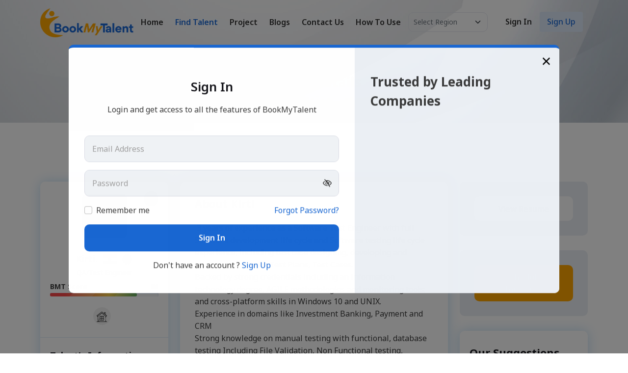

--- FILE ---
content_type: text/html; charset=utf-8
request_url: https://www.bookmytalent.tech/Home/ViewTalent/SwBjAG0AaQBIAHQATQB0AG0AYQAwAGMAeABpAEEAdABxAHQARQBhADQAYwA9AGkA/kirti-qa-test-engineer
body_size: 25044
content:
<!DOCTYPE html>
<html lang="en">
<head>
    <meta property="og:url" content="https://bookmytalent.com/" />
    <meta property="og:type" content="website" />
    <meta property="og:site_name" content="BookMyTalent" />
    <meta property="og:title" content="Book My Talent - Talent Details" />
    <meta property="og:description" content="Book My Talent you will find out the best Talent that you are Searching for." />
    <meta property="og:image" content="/images/social-banner/talent-details.jpg" />
    <meta property="og:image:width" content="512" />
    <meta property="og:image:height" content="284" />
    <meta charset="utf-8">
    <meta name="viewport" content="width=device-width, initial-scale=1.0, user-scalable=0">
    <meta http-equiv="X-UA-Compatible" content="IE=edge">
    <meta name="author" content="Book My Talent - Talent Details">
    <meta name="description" content="Book My Talent you will find out the best Talent that you are Searching for." />
    <meta name="keywords" content="Book My Talent, BMT, View Talent, Hire Dedicated Developer, Hire the best developer, Software Developer, Hire Software developer, Hire Programmer, Hire a dedicated programmer." />
    <meta name="theme-color" content="#1967d2" />
    <link rel="shortcut icon" type="image/x-icon" href="/images/favicon.png" />
    <title>Book My Talent - Talent Details</title>
    <!--- CSS --->
    
    
        <link rel="stylesheet" href="https://cdn.jsdelivr.net/npm/bootstrap@5.1.3/dist/css/bootstrap.min.css" asp-fallback-tes t-class="sr-only" />
        <link rel="stylesheet" href="/css/style.css?v=eF2yuuHeHDafp-_z5KoXhHMn7ZYajJEOKgN5NgxQoc0" />
    

    <link href="/css/cropper.min.css?v=ao8oX43dvLuiIxmoaYm80X5eKLX0Fu2MPAqAIr-vW0s" rel="stylesheet" />
    <script src="/js/jquery.min.js" type="0dfcd58b6b72372b6f248f81-text/javascript"></script>
    <script src="/js/select2.min.js" type="0dfcd58b6b72372b6f248f81-text/javascript"></script>
    <script src="/js/email.js" type="0dfcd58b6b72372b6f248f81-text/javascript"></script>
    <script src="/js/cropper.min.js" type="0dfcd58b6b72372b6f248f81-text/javascript"></script>
    <script src="https://cdnjs.cloudflare.com/ajax/libs/uikit/2.27.2/js/uikit.js" type="0dfcd58b6b72372b6f248f81-text/javascript"></script>
    <script src="https://cdnjs.cloudflare.com/ajax/libs/uikit/2.27.2/js/components/pagination.js" type="0dfcd58b6b72372b6f248f81-text/javascript"></script>

    <!-- Google tag (gtag.js) -->
    <script async rel="preload" src="https://www.googletagmanager.com/gtag/js?id=G-97GHK08MN4" type="0dfcd58b6b72372b6f248f81-text/javascript"></script>
    <script type="0dfcd58b6b72372b6f248f81-text/javascript">
        window.dataLayer = window.dataLayer || [];
        function gtag() { dataLayer.push(arguments); }
        gtag('js', new Date());
        gtag('config', 'G-97GHK08MN4');
    </script>
    <script async src="https://www.googletagmanager.com/gtag/js?id=G-57B89078TV" type="0dfcd58b6b72372b6f248f81-text/javascript"></script>
    <script type="0dfcd58b6b72372b6f248f81-text/javascript">
        window.dataLayer = window.dataLayer || [];
        function gtag() { dataLayer.push(arguments); }
        gtag('js', new Date());
        gtag('config', 'G-57B89078TV');
    </script>
    <!-- Apollo Script -->
    <script type="0dfcd58b6b72372b6f248f81-text/javascript">
        function initApollo() {
            var n = Math.random().toString(36).substring(7), o = document.createElement("script");
            o.src = "https://assets.apollo.io/micro/website-tracker/tracker.iife.js?nocache=" + n, o.async = !0, o.defer = !0,
                o.onload = function () { window.trackingFunctions.onLoad({ appId: "66b33d14941b0102d0bd9b22" }) },
                document.head.appendChild(o)
        } initApollo();</script>
    <style>
        .pointer {
            cursor: pointer;
        }

        input::-webkit-outer-spin-button,
        input::-webkit-inner-spin-button {
            -webkit-appearance: none;
            margin: 0;
        }

        input[type=number] {
            -moz-appearance: textfield;
        }
    </style>
</head>
<body>
    <!-- Loader :: Start -->
    <div class="loading-area">
        <div class="loading-box"></div>
        <div class="loading-pic">
            <div class="wrapper">
                <div class="cssload-loader"></div>
            </div>
        </div>
    </div>
    <!-- Loader :: End -->
    <div class="page-wraper">
        <!-- Header :: Start -->
        <header class="site-header header-style-3 mobile-sider-drawer-menu">
            <div class="sticky-header main-bar-wraper  navbar-expand-lg">
                <div class="main-bar">
                    <div class="container clearfix">
                        <div class="logo-header">
                            <div class="logo-header-inner logo-header-one">
                                <a href="/">
                                    <img src="/images/logo-dark.webp" alt="BookMyTalent logo">
                                </a>
                            </div>
                        </div>
                        <button id="mobile-side-drawer" data-target=".header-nav" data-toggle="collapse" type="button" class="navbar-toggler collapsed">
                            <span class="sr-only">Toggle navigation</span>
                            <span class="icon-bar icon-bar-first"></span>
                            <span class="icon-bar icon-bar-two"></span>
                            <span class="icon-bar icon-bar-three"></span>
                        </button>
                        <!-- Main Nav :: Start -->
                        <div class="nav-animation header-nav navbar-collapse collapse d-flex justify-content-center">
                            <ul class="nav navbar-nav">
                                <li class="nav-item">
                                    <a class="nav-link" href="/">Home</a>
                                </li>
                                <li class="nav-item active">
                                    <a class="nav-link" href="/find-talent">Find Talent</a>
                                </li>
                                <li class="nav-item">
                                    <a class="nav-link" href="/projects">Project</a>
                                </li>
                                <li class="nav-item">
                                    <a class="nav-link" href="https://bookmytalent.tech/blogs/">Blogs</a>
                                </li>
                                <li class="nav-item">
                                    <a class="nav-link" href="/contact-us">Contact Us</a>
                                </li>
                                <li class="nav-item">
                                    <a class="nav-link" href="/how-to-use">How To Use</a>
                                </li>
                            </ul>
                        </div>
                        <!-- Main Nav :: End -->
                        <!-- Header Right :: Start -->
                        <div class="extra-nav header-2-nav">
                            <div class="extra-cell">
                                <div class="search-icon select-country-box d-lg-block d-none">
                                    <select class="form-control form-select" id="CountryWise" data-placeholder="Select Region">
                                        <option></option>
                                        <option value="1" data-url="/asia">Asia</option>
                                        <option value="2" data-url="/australia">Australia</option>
                                        <option value="3" data-url="/uk">UK</option>
                                        <option value="4" data-url="/usa">USA</option>
                                    </select>
                                </div>
                            </div>
                            <div class="extra-cell">
                                <div class="header-search">
                                </div>
                            </div>
                            <div class="extra-cell">
                                <div class="header-nav-btn-section">
                                    <div class="twm-nav-btn-left">
                                            <div class="d-flex">
                                                <a class="twm-nav-sign-in" data-bs-toggle="modal" href="#sign_in_modal" role="button">
                                                    <span class="sign-up-icon d-xl-none d-inline-block"><i class="feather-log-in"></i></span>
                                                    <span class="sign-up-text d-xl-inline-block d-none">Sign In</span>
                                                </a>
                                                <a class="twm-nav-sign-up" data-bs-toggle="modal" href="#sign_up_modal" role="button">
                                                    <span class="sign-up-icon d-xl-none d-inline-block"><i class="feather-user-plus"></i></span>
                                                    <span class="sign-up-text d-xl-inline-block d-none">Sign Up</span>
                                                </a>
                                            </div>
                                    </div>
                                </div>
                            </div>
                        </div>
                        <!-- Header Right :: End -->
                    </div>
                </div>
                <!-- Search :: Start -->
                <div id="search">
                    <span class="close"></span>
                    <form role="search" id="searchform" action="/search" method="get" class="radius-xl">
                        <input class="form-control" value="" name="q" type="search" placeholder="Type to search" />
                        <span class="input-group-append">
                            <button type="button" class="search-btn">
                                <i class="fa fa-paper-plane"></i>
                            </button>
                        </span>
                    </form>
                </div>
                <!-- Search :: End -->
            </div>
        </header>
        <!-- Header :: End -->
        <div class="page-content">
            <input type="hidden" id="LinkID" value="https://www.bookmytalent.tech/Home/ViewTalent?mid=SwBjAG0AaQBIAHQATQB0AG0AYQAwAGMAeABpAEEAdABxAHQARQBhADQAYwA9AGkA" />
<input type="hidden" id="CandidateName" value="Kirti" />
<input type="hidden" id="CandidateNameId" value="SwBjAG0AaQBIAHQATQB0AG0AYQAwAGMAeABpAEEAdABxAHQARQBhADQAYwA9AGkA" />

<!-- Inner Banner :: Start -->
<div class="wt-bnr-inr overlay-wraper bg-center" style="background-image:url(/images/banner/inner-banner.jpg);">
    <div class="overlay-main site-bg-white opacity-01"></div>
    <div class="container">
        <div class="wt-bnr-inr-entry">
            <div class="banner-title-outer">
                <div class="banner-title-name">
                    <h2 class="wt-title">Talent Details</h2>
                    <input id="SubscribeUserId_hdn" value="0" type="hidden">
                    <input type="hidden" id="CandidateRate" value="12.0" />
                    <input type="hidden" id="CandidateMonthRate" value="1976.0" />
                    <input id="BenchIdEnc_hdn" value="SwBjAG0AaQBIAHQATQB0AG0AYQAwAGMAeABpAEEAdABxAHQARQBhADQAYwA9AGkA" type="hidden">
                    <input id="BenchId_hdn" value="2605" type="hidden">
                </div>
            </div>
            <div>
                <ul class="wt-breadcrumb breadcrumb-style-2">
                    <li><a href="/">Home</a></li>
                    <li>Candidates Details</li>
                </ul>
            </div>
        </div>
    </div>
</div>
<!-- Inner Banner :: End -->
<div class="section-full p-t120 p-b90 site-bg-white">
    <div class="container">
        <div class="row">
            <div class="col-lg-3 col-md-12">
                <div class="candidates-details-right">
                    <div class="twm-employer-grid-style1 mb-5">
                            <a class="twm-bookmark-icon" title="Bookmark" data-bs-toggle="modal" href="#sign_up_modal"><i class="far fa-bookmark"></i></a>
                        <a href="/Home/ViewTalent?mid=SwBjAG0AaQBIAHQATQB0AG0AYQAwAGMAeABpAEEAdABxAHQARQBhADQAYwA9AGkA" class="twm-media">
                                    <img src="/images/men.jpg" alt="User">
                        </a>
                        <div class="twm-mid-content">
                            <div class="twm-mid-title">
                                <a href="/Home/ViewTalent?mid=SwBjAG0AaQBIAHQATQB0AG0AYQAwAGMAeABpAEEAdABxAHQARQBhADQAYwA9AGkA" class="twm-job-title">
                                    <h4>Kirti.</h4>
                                </a>
                                    <img src="/flags/flags-medium/in.png" alt="Images" title="India">
                                    <div class="verified-user-icon" data-bs-toggle="tooltip" data-bs-placement="top" title="Ratifys Verified"><img src="/images/icon/ratifys-mark.webp" /></div>
                            </div>
                            <p class="twm-job-position">QA/Test Engineer</p>
                            <div class="rating" style="display: none;">
                                        <i class="fas fa-star"></i>
                                        <i class="fas fa-star"></i>
                                        <i class="fas fa-star"></i>
                                        <i class="fal fa-star rating-color"></i>
                                        <i class="fal fa-star rating-color"></i>
                            </div>
                                    <div class="bmt-progres-meter-lg" data-bs-toggle="tooltip" data-bs-placement="top" title="80 is BMT Score">
                                        <div class="bmt-progres-title-box">
                                            <div class="bmt-progres-title">BMT Score</div>
                                            <div class="bmt-progres-value" data-value="80">80</div>
                                        </div>
                                        <progress max="100" value="80" class="progress-bar-box">
                                            <span class="progress-bar"><span style="width:60%">80%</span></span>
                                        </progress>
                                    </div>
                        </div>
                        <div class="twm-block-workplace">
                            <ul class="workplace-model-icon">
                                        <li>
                                            <span class="workplace-model-list" data-bs-toggle="tooltip" data-bs-placement="top" title="" data-bs-original-title="Remote">
                                                <img class="twm-workplace-img" src="/images/icon/remote.png" alt="Remote">
                                            </span>
                                        </li>
                            </ul>
                        </div>
                    </div>
                    <div class="content-info">
                        <h4 class="section-head-small mb-4">Talent's Information</h4>
                        <ul>
                            <li>
                                <span>Location</span>
                                    <div class="info-value">
                                            <span>Ahmedabad, </span>
                                            <span>India </span>
                                    </div>
                            </li>
                            <li>
                                <span>Rate</span>
                                <div class="info-value">$12.0 per Hour</div>
                            </li>
                            <li>
                                <span>Experience</span>
                                    <div class="info-value">  3.3 Year</div>
                            </li>
                                <li>
                                    <span>Languages Known</span>
                                    <div class="info-value">English,Hindi</div>
                                </li>
                            <li>
                            </li>
                        </ul>
                    </div>
                </div>

                <div class="candidates-details-available">
                    <h4 class="section-head-small mb-4">Available for</h4>
                        <div class="link-success-area"><i class="far fa-check-circle"></i>Background Verification</div>
                        <div class="link-success-area"><i class="far fa-check-circle"></i>40 Hr/Week</div>

                </div>

            </div>
            <div class="col-lg-6 col-md-12">
                <div class="candidates-details-content">
                    <div class="">
                        <h3 class="section-head-small mb-4">About Kirti</h3>
                        <p>&nbsp;3 years of experience as a Software Test Engineer with full Software development life cycle and Software testing life cycle experience, including test case designing, developing and implementing Agile Test Plans, Test Cases.<br />
Backed by strong credentials including an information technology degree, AGILE methodologies and monitoring tools; and cross-platform skills in Windows 10 and UNIX. &nbsp;<br />
Experience in domains like Investment Banking, Payment and CRM<br />
Strong knowledge on manual testing with functional, database testing Including File Validation, Non Functional testing, Globalization Testing, Cross Browser Testing, Webservices Testing, API Testing, UI Testing and Automation Testing using Selenium WebDriver with JAVA.<br />
Used SOAPUI and POSTMAN tools for Web Services and API Testing.<br />
Strong experience in writing SQL Queries against databases for data verification using DML and DDL commands through SQL Server 2014 .<br />
Experience in Agile methodology and Involved in Test case design, Test case review, Test case execution, Defect tracking and reporting.<br />
Strong experience in UNIX commands.<br />
Expertise in creating, modifying, and enhancing both manual Test cases and Test Scripts created in Selenium Web Driver, locators, list box.<br />
Clear understanding of JAVA concepts like OOP&rsquo;s, Collection, Arrays, Map Interface and String Class.<br />
Used POM (Page Object Model) as a designing principle for the pages of the modules.<br />
Acquainted with use of MAVEN, GitHub, Jenkins, Listeners and Extent Reporter.<br />
Good communication, collaboration with proficiency at grasping new technical concepts quickly and utilizing the same in a productive manner.<br />
Tracked Software Testing Life Cycle (STLC) processes.<br />
Provide support during User Acceptance Tests (UAT).<br />
Actively Participated in scrum meetings, Ad-hoc testing , Monkey testing.<br />
Used TestNG framework and its Annotations and Assertions as a key validator for the scripts.<br />
Implement functional/integration/regression testing.</p>
                    </div>
                    <div class="candidates-skill">
                    </div>
                        <div class="candidates-details-experience">
                            <h3 class="section-head-small mb-4">Work Experience</h3>
                                    <div class="experience-card">
                                            <img src="/images/EmployementType/WE1.png" title="Full Time Contract" alt="Images">
                                        <h3>QA Test Developer</h3>
                                        <ul class="experience-list">
                                            <li><i class="far fa-clock"></i> January 2019 - December 2022 - 4 Year</li>
                                                <li>
                                                    <i class="far fa-map-marker-alt"></i>
                                                        <span>India </span>
                                                </li>
                                        </ul>
                                    </div>
                        </div>
                            <div class="candidates-details-experience">
                                <h3 class="section-head-small mb-4">Projects</h3>
                                    <div class="experience-card">
                                            <img src="/images/Industries/IndustryNA1.png" alt="Images">
                                        <h3>Deposit &amp;amp; Withdrawal</h3>
                                        <ul class="experience-list">
                                            <li><i class="far fa-clock"></i> January 2019 - June 2019 - 6 Months</li>
                                        </ul>
                                        <div class="morecontent">
                                            <ul class="candidates-skill-tag">
                                            </ul>
                                            <div class="morecontent-title">Role & Responsibility</div>
                                            <ul class="list-arrow">
                                                &nbsp;Domain : Finance and Investment<br>
<br>
Description: Deposits BitMEX is a cryptocurrency exchange and derivative trading platform. It is owned and operated by HDR Global Trading Limited, which is registered in the Seychelles. BitMEX is a bitcoin mercantile exchange-based cryptocurrency derivatives trading platform that allows investors to access global financial markets. The platform offers a comprehensive API and supporting tools. The company also offers a sandbox testing exchange for new users to practice placing, executing, and canceling orders of various order types and sizes. It is operated by HDR Global Trading.<br>
<br>
Responsibility:<br>
<br>
Contribute in the preparation of the defect management, communication and Test scope sections of the test plan.<br>
Performing requirement feasibility analysis and identified test scenarios/test objectives.<br>
Identifying end-to-end test cases, regression suites, and system test cases.<br>
Document test cases and performed peer reviews on the teammate’s work.<br>
Able to perform browser compatibility testing on browsers Google Chrome 2.0 and Mozilla Firefox 5.0 versions.<br>
Work on feasibility analysis to make sure if it is good for automation.<br>
Created a traceability matrix to ensure 100% test coverage.<br>
Take part in daily Scrum meetings.<br>
Perform functional testing for exploratory testing in the admin module.<br>
Responsible for the sanity and smoke test.<br>
Use of Jira for test management and defect management.<br>
&nbsp;
                                            </ul>
                                        </div>
                                        <span class="morelink">...see less</span>
                                    </div>
                                    <div class="experience-card">
                                            <img src="/images/Industries/IndustryNA2.png" alt="Images">
                                        <h3>Billing And Invoicing</h3>
                                        <ul class="experience-list">
                                            <li><i class="far fa-clock"></i> January 2021 - January 2022 - 13 Months</li>
                                        </ul>
                                        <div class="morecontent">
                                            <ul class="candidates-skill-tag">
                                            </ul>
                                            <div class="morecontent-title">Role & Responsibility</div>
                                            <ul class="list-arrow">
                                                Domain: Telecom Billing<br>
<br>
Description: Rev.io provides sophisticated billing-as-a-service (BaaS) to telecommunications companies,<br>
wireless and IoT providers, and voice and network MSPs. Rev.io enables clients managing sophisticated subscription billing models with the industry's most complete quote-to-cash financial processing experience to effectively manage end customers subscriptions, usage, taxation, billing, and payment processing.<br>
<br>
Responsibility:<br>
<br>
Answerable for designing test scenarios for software usability, running these tests, and &nbsp;preparing reports on the effectiveness and defects to the production team ∙&nbsp;<br>
Knowledge in Agile methodology.<br>
Capability to multi-task and handle changing priorities.<br>
&nbsp;Checking the logs using UNIX.&nbsp;<br>
&nbsp;Should have experience in Application Testing, Manual testing.&nbsp;<br>
&nbsp;Hands-on with SQL DBs.&nbsp;<br>
Execute SQL queries to check table updates and data retrieval.&nbsp;<br>
Bug-free software delivery.&nbsp;<br>
Logging the bugs in the Defect Tracking Tool. Knowledge of Jira.<br>
Acquaintance of handling frames, Mouse hover actions, Popups and List Box using &nbsp;Action Class and Select Class.&nbsp;<br>
To test back-end functionality of an application.&nbsp;<br>
Understand the requirements and clarify the doubts with BA.&nbsp;<br>
Responsible for understanding the Database schema and ER diagram.&nbsp;<br>
Verifying database schema as per given design document.&nbsp;<br>
Examination data integrity and data correctness.<br>
&nbsp;
                                            </ul>
                                        </div>
                                        <span class="morelink">...see less</span>
                                    </div>
                            </div>
                        <div class="candidates-skill">
                            <h3 class="section-head-small mb-4">Soft Skills</h3>
                            <div class="bar"></div>
                            <ul class="candidates-skill-tag">
                                    <li><a href="" target="_blank">Communication&#xD;&#xA;</a></li>
                                    <li><a href="" target="_blank">Confidence&#xD;&#xA;</a></li>
                            </ul>
                        </div>
                        <div class="candidates-skill">
                            <h3 class="section-head-small mb-4">Industry Expertise</h3>
                            <div class="bar"></div>
                            <ul class="candidates-skill-tag">
                                    <li><a href="" target="_blank">Technology&#xD;&#xA;</a></li>
                            </ul>
                        </div>
                </div>
            </div>
            <div class="col-lg-3 col-md-12">
                <div class="content-widget-right" id="ResumeDiv" style="display:block;">
                    <a href="#" data-bs-toggle="modal" data-bs-target="#NoResultModal" class="btn btn-white btn-block" target="_blank">View Resume</a>
                </div>
                <div class="content-widget-right">
                        <button type="button" class="btn btn-orange btn-block w-100" data-bs-toggle="modal" data-bs-target="#sign_in_modal">Schedule Interview</button>
                </div>
                <div class="other-candidates-list">
                    <h3 class="section-head-small mb-5">Our Suggestions</h3>
                    <ul id="LoadBatchDiv">
                    </ul>
                    <div class="more-area-link">
                        <a href="/find-talent" class="link-text text-italic">Show All</a>
                    </div>
                </div>
            </div>
        </div>
    </div>
</div>
<!-- Schedule Interview Modal :: Start -->
<div class="modal custom-modal feature-modal fade" id="ScheduleInterviewModal" tabindex="-1" aria-labelledby="exampleModalLabel" aria-hidden="true">
    <div class="modal-dialog modal-xl modal-dialog-centered">
        <div class="modal-content">
            <button type="button" class="btn-close" data-bs-dismiss="modal" aria-label="Close"><i class="far fa-times"></i></button>
            <div class="row">
                <div class="col-xl-8 col-lg-7">
                    <div class="modal-header">
                        <h5 class="modal-title" id="exampleModalLabel">Schedule Interview</h5>
                    </div>
                    <div class="modal-body">
                        <div class="row">
                            <input type="hidden" id="InterviewId" value="0" />
                            <input type="hidden" id="InterviewStatus" value="1" />
                            <input type="hidden" id="BatchId" value="0" />
                            <input type="hidden" id="CandidateAmount" value="0" />
                            <div class="col-xl-6">
                                <div class="form-group">
                                    <label>Select Date</label>
                                    <div class="input-group mb-3">
                                        <span class="input-group-text"><i class="fal fa-calendar-alt"></i></span>
                                        <input type="text" class="form-control datepicker" id="MeetingDate" name="schedule-date" data-provide="datepicker" placeholder="mm/dd/yyyy" required>
                                    </div>
                                </div>
                            </div>
                            <div class="col-xl-6">
                                <div class="form-group">
                                    <label>Time Zone</label>
                                    <select class="form-select select2" data-placeholder="Time Zone" id="WorkTimeZoneDrpAll">
                                        <option value="1">IST</option>
                                        <option value="2">CST</option>
                                        <option value="3">ECT</option>
                                    </select>
                                </div>
                            </div>
                            <div class="col-xl-6">
                                <div class="form-group">
                                    <label>Contract Type</label>
                                    <div class="input-group mb-3">
                                        <select class="form-control" id="ContractType">
                                            <option value="1"> Hourly</option>
                                            <option value="2"> Monthly</option>
                                        </select>
                                    </div>
                                </div>
                            </div>
                            <div class="col-xl-6">
                                <div class="form-group">
                                    <label>Contract Period</label>
                                    <div class="input-group mb-3">
                                        <input type="text" class="form-control num" maxlength="3" min="3" value="10" id="ContractPeriod" name="contract-period" placeholder="Enter Months" required>
                                        <div class="input-group-append"><span id="ContractPeriodlbl">Hours</span></div>
                                    </div>
                                </div>
                            </div>
                            <div class="col-xl-4" style="display:none;">
                                <div class="form-group">
                                    <label id="TotalHourLabel">Total Hours</label>
                                    <div class="input-group mb-3">
                                        <input type="text" class="form-control num" id="TotalHours" name="total-hours" placeholder="Enter Total Hours" required>
                                    </div>
                                </div>
                            </div>
                            <div class="col-xl-12">
                                <div class="form-group">
                                    <label>Meeting Link</label>
                                    <input type="text" class="form-control" id="MeetingLink" />
                                </div>
                            </div>
                            <div class="col-xl-12">
                                <div class="hint-box">
                                    <p class="hint mb-0" id="spanAmount"></p>
                                    <p class="hint mb-0">* The invoice would be generated on 1st of every month.</p>
                                </div>
                            </div>
                            <div class="col-xl-12">
                                <div class="form-group mb-0">
                                    <label id="lbltimeslot">Select Time Slot</label>
                                    <div class="row" id="MyTimeSlot">
                                    </div>
                                    <div class="row" id="noslotdiv">
                                        <div class="col-12">
                                            <div class="noresult-found pt-4">
                                                <div class="noresult-img mb-3">
                                                    <img class="img-fluid" src="/images/icon/no-slot-gray.png" alt="No Slot" style="max-width: 150px;" />
                                                </div>
                                                <div class="noresult-content">
                                                    <div class="noresult-title">Interview slots not available</div>
                                                    <div class="noresult-text mb-0">There are currently no interview slots available. Not to worry, click on the link below to share with us your preferred slot.</div>
                                                </div>
                                            </div>
                                        </div>
                                    </div>
                                    <div class="row" id="availableslotdiv">
                                        <div class="col-12">
                                            <div class="noresult-found pt-4">
                                                <div class="noresult-content">
                                                    <div class="noresult-text">You did not get your preferred time slot. Not to worry.click on the link below to share with us your preferred slot.</div>
                                                </div>
                                            </div>
                                        </div>
                                    </div>
                                </div>
                            </div>
                            <div class="col-xl-12 General_Error" style="display:none">
                                <div class="alert alert-danger" id="IErrorList" role="alert">
                                    Please Select Time Slot!
                                </div>
                            </div>
                            <div class="col-xl-12 TimeSlot_Error" style="display:none">
                                <div class="alert alert-danger" role="alert">
                                    Please Select Time Slot!
                                </div>
                            </div>
                        </div>
                        <div id="PreferredTimeDiv" style="text-align: center">
                            <div class="hint-modal"><a href="javascript:;" id="PreferredTimeBtn" class="text-link text-primary font-italic hover-text">Click Here</a></div>
                        </div>
                    </div>
                    <div class="modal-footer text-center pt-2">
                        <button type="button" id="btnCloseInterview" class="btn btn-secondary" data-bs-dismiss="modal">Close</button>
                        <button type="button" id="btnSubmitInterview" onclick="if (!window.__cfRLUnblockHandlers) return false; return SaveInterview();" class="btn btn-primary" data-cf-modified-0dfcd58b6b72372b6f248f81-="">Submit</button>
                    </div>
                </div>
                <div class="col-xl-4 col-lg-5 bg-light-blue">
                    <div class="modal-feature-area">
                        <div class="owl-carousel modalfeature-items owl-btn-vertical-center">
                            <div class="item">
                                <div class="modal-feature-box">
                                    <div class="modal-feature-img">
                                        <img class="img-fluid" src="/images/icon/why-us.png" alt="Modal Features" />
                                    </div>
                                    <div class="modal-feature-content">
                                        <div class="modal-feature-title">Why Us?</div>
                                        <ul class="modal-feature-list">
                                            <li>We carefully pre-screened and shortlisted tech experts.</li>
                                            <li>One can immediately start if talent is selected.</li>
                                            <li>Zero dropouts and select talent without notice periods.</li>
                                            <li>Get pre-verified talents.</li>
                                            <li>Account managers to resolve any issues pertaining to the talent.</li>
                                            <li>We closely monitor feedback and timesheets.</li>
                                        </ul>
                                    </div>
                                </div>
                            </div>
                            <div class="item">
                                <div class="item modal-feature-box">
                                    <div class="modal-feature-img">
                                        <img class="img-fluid" src="/images/icon/how-work.png" alt="Modal Features" />
                                    </div>
                                    <div class="modal-feature-content">
                                        <div class="modal-feature-title">Here is how it works</div>
                                        <ul class="modal-feature-list">
                                            <li>You can schedule an interview on the platform and get confirmation via email.</li>
                                            <li>You can even see the current status by viewing the interview menu.</li>
                                            <li>If the candidate is not available, our team will connect with you and suggest similar profiles that suit your budget.</li>
                                            <li>Once the interview is done and you are satisfied with the talent, our team will start the onboarding process with a TAT of 24 hours.</li>
                                        </ul>
                                    </div>
                                </div>
                            </div>
                            <div class="item">
                                <div class="item modal-feature-box">
                                    <div class="modal-feature-img">
                                        <img class="img-fluid" src="/images/icon/engagement-terms.png" alt="Modal Features" />
                                    </div>
                                    <div class="modal-feature-content">
                                        <div class="modal-feature-title">Engagement Terms</div>
                                        <ul class="modal-feature-list">
                                            <li>Full-time, 160 hours per month (5 days a week) would be the committed time.</li>
                                            <li>The minimum contract period is 3 months.</li>
                                            <li>Payments are made in advance (happy to discuss this over the phone for more clarity).</li>
                                            <li>There is a one-month free trial period available for the 12-month contract (11 + 1). </li>
                                        </ul>
                                    </div>
                                </div>
                            </div>
                        </div>
                    </div>
                </div>
            </div>
            <div class="modal-partner">
                <h2 class="modal-wt-title">Our talents in top companies</h2>
                <div class="row modal-list">
                    <div class="col-xl-2 col-lg-4 col-6">
                        <div class="modal-partner-logo">
                            <a href="javascript:;"><img src="/images/clients/calance-logo.png" alt="Calance"></a>
                        </div>
                    </div>
                    <div class="col-xl-2 col-lg-4 col-6">
                        <div class="modal-partner-logo">
                            <a href="javascript:;"><img src="/images/clients/cleveland.png" alt="Cleveland"></a>
                        </div>
                    </div>
                    <div class="col-xl-2 col-lg-4 col-6">
                        <div class="modal-partner-logo">
                            <a href="javascript:;"><img src="/images/clients/capital-numbers-logo.png" alt="Capital Numbers"></a>
                        </div>
                    </div>
                    <div class="col-xl-2 col-lg-4 col-6">
                        <div class="modal-partner-logo">
                            <a href="javascript:;"><img src="/images/clients/code-shastra-logo.png" alt="Code Shastra"></a>
                        </div>
                    </div>
                    <div class="col-xl-2 col-lg-4 col-6">
                        <div class="modal-partner-logo">
                            <a href="javascript:;"><img src="/images/clients/cygnet-infotech-logo.png" alt="Cygnet Infotech"></a>
                        </div>
                    </div>
                    <div class="col-xl-2 col-lg-4 col-6">
                        <div class="modal-partner-logo">
                            <a href="javascript:;"><img src="/images/clients/fightsong-logo.png" alt="Fightsong"></a>
                        </div>
                    </div>
                </div>
            </div>
        </div>
    </div>
</div>
<!-- Schedule Interview Modal :: End -->
<!-- Preferred Time Modal :: Start -->
<div class="modal custom-modal fade" id="PreferredTimeModal" tabindex="-1" aria-labelledby="exampleModalLabel" aria-hidden="true">
    <div class="modal-dialog modal-lg modal-dialog-centered">
        <div class="modal-content">
            <div class="modal-header">
                <h5 class="modal-title" id="exampleModalLabel">Preferred Time for Interview</h5>
                <button type="button" class="btn-close" data-bs-dismiss="modal" aria-label="Close"><i class="far fa-times"></i></button>
            </div>
            <div class="modal-body">
                <div class="row">
                    <div class="col-xl-6">
                        <div class="form-group">
                            <label>Select Date</label>
                            <div class="input-group mb-3">
                                <input type="text" class="form-control datepicker" name="schedule-date" data-provide="datepicker" placeholder="mm/dd/yyyy" required>
                                <span class="input-group-text"><i class="fal fa-calendar-alt"></i></span>
                            </div>
                        </div>
                    </div>
                    <div class="col-xl-6">
                        <div class="form-group">
                            <label>Time Zone</label>
                            <select class="form-select select2" data-placeholder="Time Zone">
                                <option value="1">IST</option>
                                <option value="2">CST</option>
                                <option value="3">ECT</option>
                            </select>
                        </div>
                    </div>
                    <div class="col-xl-12">
                        <div class="form-group mb-0">
                            <label>Select Time Slot</label>
                            <div class="row">
                                <div class="col-xl-4">
                                    <div class="form-check schedule-check-box">
                                        <input class="form-check-input" type="radio" name="ScheduleRadio" id="8_10aScheduleRadio1">
                                        <label class="form-check-label" for="8_10aScheduleRadio1">08:00 AM - 10:00 AM</label>
                                    </div>
                                </div>
                                <div class="col-xl-4">
                                    <div class="form-check schedule-check-box">
                                        <input class="form-check-input" type="radio" name="ScheduleRadio" id="10_12ScheduleRadio2">
                                        <label class="form-check-label" for="10_12ScheduleRadio2">10:00 AM - 12:00 PM</label>
                                    </div>
                                </div>
                                <div class="col-xl-4">
                                    <div class="form-check schedule-check-box">
                                        <input class="form-check-input" type="radio" name="ScheduleRadio" id="12_2ScheduleRadio3">
                                        <label class="form-check-label" for="12_2ScheduleRadio3">12:00 PM - 02:00 PM</label>
                                    </div>
                                </div>
                                <div class="col-xl-4">
                                    <div class="form-check schedule-check-box">
                                        <input class="form-check-input" type="radio" name="ScheduleRadio" id="2_4ScheduleRadio4">
                                        <label class="form-check-label" for="2_4ScheduleRadio4">02:00 PM - 04:00 PM</label>
                                    </div>
                                </div>
                                <div class="col-xl-4">
                                    <div class="form-check schedule-check-box">
                                        <input class="form-check-input" type="radio" name="ScheduleRadio" id="4_6ScheduleRadio5">
                                        <label class="form-check-label" for="4_6ScheduleRadio5">04:00 PM - 06:00 PM</label>
                                    </div>
                                </div>
                                <div class="col-xl-4">
                                    <div class="form-check schedule-check-box">
                                        <input class="form-check-input" type="radio" name="ScheduleRadio" id="6_8ScheduleRadio6">
                                        <label class="form-check-label" for="6_8ScheduleRadio6">06:00 PM - 08:00 PM</label>
                                    </div>
                                </div>
                                <div class="col-xl-4">
                                    <div class="form-check schedule-check-box">
                                        <input class="form-check-input" type="radio" name="ScheduleRadio" id="8_10ScheduleRadio7">
                                        <label class="form-check-label" for="8_10ScheduleRadio7">08:00 PM - 10:00 PM</label>
                                    </div>
                                </div>
                                <div class="col-xl-4">
                                    <div class="form-check schedule-check-box">
                                        <input class="form-check-input" type="radio" name="ScheduleRadio" id="10_12aScheduleRadio8">
                                        <label class="form-check-label" for="10_12aScheduleRadio8">10:00 PM - 12:00 AM</label>
                                    </div>
                                </div>
                                <div class="col-xl-4">
                                    <div class="form-check schedule-check-box">
                                        <input class="form-check-input" type="radio" name="ScheduleRadio" id="10_13aScheduleRadio9">
                                        <label class="form-check-label" for="10_13aScheduleRadio9">12:00 AM - 01:00 AM</label>
                                    </div>
                                </div>
                            </div>
                        </div>
                    </div>
                </div>
            </div>
            <div class="modal-footer text-center">
                <button type="button" class="btn btn-secondary" data-bs-dismiss="modal">Close</button>
                <button type="button" class="btn btn-primary" data-bs-target="#ConfirmationScheduleInterviewModal" data-bs-toggle="modal" data-bs-dismiss="modal">Submit</button>
            </div>
        </div>
    </div>
</div>
<!-- Preferred Time Modal :: End -->
<!-- Confirmation Schedule Interview Modal :: Start -->
<div class="modal custom-modal fade" id="ConfirmationScheduleInterviewModal" tabindex="-1" aria-labelledby="exampleModalLabel" aria-hidden="true">
    <div class="modal-dialog modal-md modal-dialog-centered">
        <div class="modal-content">
            <div class="modal-header">
                <button type="button" class="btn-close" data-bs-dismiss="modal" aria-label="Close"><i class="far fa-times"></i></button>
            </div>
            <div class="modal-body">
                <div class="row">
                    <div class="col-xl-12">
                        <div class="text-center">
                            <h3>What is Lorem Ipsum?</h3>
                            <p class="mb-0">Lorem Ipsum is simply dummy text of the printing and typesetting industry. Lorem Ipsum has been the industry's standard dummy text ever since the 1500s.</p>
                        </div>
                    </div>
                </div>
            </div>
            <div class="modal-footer text-center">
                <button type="button" class="btn btn-primary" data-bs-dismiss="modal">Ok</button>
            </div>
        </div>
    </div>
</div>
<div class="modal fade" id="NoResultModal" tabindex="-1" aria-labelledby="exampleModalLabel" aria-hidden="true">
    <div class="modal-dialog modal-lg">
        <div class="modal-content">
            <div class="modal-header">
                <h5 class="modal-title" id="exampleModalLabel">Request Resume</h5>
                <button type="button" class="btn-close" data-bs-dismiss="modal" aria-label="Close"></button>
            </div>
            <div class="modal-body">
                <form id="FormValidationFindTalent" class="cons-contact-form" method="post">
                    <div class="row">
                        <div class="col-lg-6 col-md-6">
                            <div class="form-group mb-3">
                                <input type="text" name="username" id="Name" class="form-control" placeholder="Name" required />
                            </div>
                        </div>
                        <div class="col-lg-6 col-md-6">
                            <div class="input-group input-count-form">
                                <div class="input-group-prepend">
                                    <div class="form-group mb-3">
                                        <select class="form-control" id="countrycode" name="countrycode" aria-invalid="false" required>
                                            <option data-countrycode="AD" value="376">Andorra (+376)</option>
                                            <option data-countrycode="AO" value="244">Angola (+244)</option>
                                            <option data-countrycode="AI" value="1264">Anguilla (+1264)</option>
                                            <option data-countrycode="AG" value="1268">Antigua &amp; Barbuda (+1268)</option>
                                            <option data-countrycode="AR" value="54">Argentina (+54)</option>
                                            <option data-countrycode="AM" value="374">Armenia (+374)</option>
                                            <option data-countrycode="AW" value="297">Aruba (+297)</option>
                                            <option data-countrycode="AU" value="61">Australia (+61)</option>
                                            <option data-countrycode="AT" value="43">Austria (+43)</option>
                                            <option data-countrycode="AZ" value="994">Azerbaijan (+994)</option>
                                            <option data-countrycode="BS" value="1242">Bahamas (+1242)</option>
                                            <option data-countrycode="BH" value="973">Bahrain (+973)</option>
                                            <option data-countrycode="BD" value="880">Bangladesh (+880)</option>
                                            <option data-countrycode="BB" value="1246">Barbados (+1246)</option>
                                            <option data-countrycode="BY" value="375">Belarus (+375)</option>
                                            <option data-countrycode="BE" value="32">Belgium (+32)</option>
                                            <option data-countrycode="BZ" value="501">Belize (+501)</option>
                                            <option data-countrycode="BJ" value="229">Benin (+229)</option>
                                            <option data-countrycode="BM" value="1441">Bermuda (+1441)</option>
                                            <option data-countrycode="BT" value="975">Bhutan (+975)</option>
                                            <option data-countrycode="BO" value="591">Bolivia (+591)</option>
                                            <option data-countrycode="BA" value="387">Bosnia Herzegovina (+387)</option>
                                            <option data-countrycode="BW" value="267">Botswana (+267)</option>
                                            <option data-countrycode="BR" value="55">Brazil (+55)</option>
                                            <option data-countrycode="BN" value="673">Brunei (+673)</option>
                                            <option data-countrycode="BG" value="359">Bulgaria (+359)</option>
                                            <option data-countrycode="BF" value="226">Burkina Faso (+226)</option>
                                            <option data-countrycode="BI" value="257">Burundi (+257)</option>
                                            <option data-countrycode="KH" value="855">Cambodia (+855)</option>
                                            <option data-countrycode="CM" value="237">Cameroon (+237)</option>
                                            <option data-countrycode="CA" value="1">Canada (+1)</option>
                                            <option data-countrycode="CV" value="238">Cape Verde Islands (+238)</option>
                                            <option data-countrycode="KY" value="1345">Cayman Islands (+1345)</option>
                                            <option data-countrycode="CF" value="236">Central African Republic (+236)</option>
                                            <option data-countrycode="CL" value="56">Chile (+56)</option>
                                            <option data-countrycode="CN" value="86">China (+86)</option>
                                            <option data-countrycode="CO" value="57">Colombia (+57)</option>
                                            <option data-countrycode="KM" value="269">Comoros (+269)</option>
                                            <option data-countrycode="CG" value="242">Congo (+242)</option>
                                            <option data-countrycode="CK" value="682">Cook Islands (+682)</option>
                                            <option data-countrycode="CR" value="506">Costa Rica (+506)</option>
                                            <option data-countrycode="HR" value="385">Croatia (+385)</option>
                                            <option data-countrycode="CU" value="53">Cuba (+53)</option>
                                            <option data-countrycode="CY" value="90392">Cyprus North (+90392)</option>
                                            <option data-countrycode="CY" value="357">Cyprus South (+357)</option>
                                            <option data-countrycode="CZ" value="42">Czech Republic (+42)</option>
                                            <option data-countrycode="DK" value="45">Denmark (+45)</option>
                                            <option data-countrycode="DJ" value="253">Djibouti (+253)</option>
                                            <option data-countrycode="DM" value="1809">Dominica (+1809)</option>
                                            <option data-countrycode="DO" value="1809">Dominican Republic (+1809)</option>
                                            <option data-countrycode="EC" value="593">Ecuador (+593)</option>
                                            <option data-countrycode="EG" value="20">Egypt (+20)</option>
                                            <option data-countrycode="SV" value="503">El Salvador (+503)</option>
                                            <option data-countrycode="GQ" value="240">Equatorial Guinea (+240)</option>
                                            <option data-countrycode="ER" value="291">Eritrea (+291)</option>
                                            <option data-countrycode="EE" value="372">Estonia (+372)</option>
                                            <option data-countrycode="ET" value="251">Ethiopia (+251)</option>
                                            <option data-countrycode="FK" value="500">Falkland Islands (+500)</option>
                                            <option data-countrycode="FO" value="298">Faroe Islands (+298)</option>
                                            <option data-countrycode="FJ" value="679">Fiji (+679)</option>
                                            <option data-countrycode="FI" value="358">Finland (+358)</option>
                                            <option data-countrycode="FR" value="33">France (+33)</option>
                                            <option data-countrycode="GF" value="594">French Guiana (+594)</option>
                                            <option data-countrycode="PF" value="689">French Polynesia (+689)</option>
                                            <option data-countrycode="GA" value="241">Gabon (+241)</option>
                                            <option data-countrycode="GM" value="220">Gambia (+220)</option>
                                            <option data-countrycode="GE" value="7880">Georgia (+7880)</option>
                                            <option data-countrycode="DE" value="49">Germany (+49)</option>
                                            <option data-countrycode="GH" value="233">Ghana (+233)</option>
                                            <option data-countrycode="GI" value="350">Gibraltar (+350)</option>
                                            <option data-countrycode="GR" value="30">Greece (+30)</option>
                                            <option data-countrycode="GL" value="299">Greenland (+299)</option>
                                            <option data-countrycode="GD" value="1473">Grenada (+1473)</option>
                                            <option data-countrycode="GP" value="590">Guadeloupe (+590)</option>
                                            <option data-countrycode="GU" value="671">Guam (+671)</option>
                                            <option data-countrycode="GT" value="502">Guatemala (+502)</option>
                                            <option data-countrycode="GN" value="224">Guinea (+224)</option>
                                            <option data-countrycode="GW" value="245">Guinea - Bissau (+245)</option>
                                            <option data-countrycode="GY" value="592">Guyana (+592)</option>
                                            <option data-countrycode="HT" value="509">Haiti (+509)</option>
                                            <option data-countrycode="HN" value="504">Honduras (+504)</option>
                                            <option data-countrycode="HK" value="852">Hong Kong (+852)</option>
                                            <option data-countrycode="HU" value="36">Hungary (+36)</option>
                                            <option data-countrycode="IS" value="354">Iceland (+354)</option>
                                            <option selected data-countrycode="IN" value="91">India (+91)</option>
                                            <option data-countrycode="ID" value="62">Indonesia (+62)</option>
                                            <option data-countrycode="IR" value="98">Iran (+98)</option>
                                            <option data-countrycode="IQ" value="964">Iraq (+964)</option>
                                            <option data-countrycode="IE" value="353">Ireland (+353)</option>
                                            <option data-countrycode="IL" value="972">Israel (+972)</option>
                                            <option data-countrycode="IT" value="39">Italy (+39)</option>
                                            <option data-countrycode="JM" value="1876">Jamaica (+1876)</option>
                                            <option data-countrycode="JP" value="81">Japan (+81)</option>
                                            <option data-countrycode="JO" value="962">Jordan (+962)</option>
                                            <option data-countrycode="KZ" value="7">Kazakhstan (+7)</option>
                                            <option data-countrycode="KE" value="254">Kenya (+254)</option>
                                            <option data-countrycode="KI" value="686">Kiribati (+686)</option>
                                            <option data-countrycode="KP" value="850">Korea North (+850)</option>
                                            <option data-countrycode="KR" value="82">Korea South (+82)</option>
                                            <option data-countrycode="KW" value="965">Kuwait (+965)</option>
                                            <option data-countrycode="KG" value="996">Kyrgyzstan (+996)</option>
                                            <option data-countrycode="LA" value="856">Laos (+856)</option>
                                            <option data-countrycode="LV" value="371">Latvia (+371)</option>
                                            <option data-countrycode="LB" value="961">Lebanon (+961)</option>
                                            <option data-countrycode="LS" value="266">Lesotho (+266)</option>
                                            <option data-countrycode="LR" value="231">Liberia (+231)</option>
                                            <option data-countrycode="LY" value="218">Libya (+218)</option>
                                            <option data-countrycode="LI" value="417">Liechtenstein (+417)</option>
                                            <option data-countrycode="LT" value="370">Lithuania (+370)</option>
                                            <option data-countrycode="LU" value="352">Luxembourg (+352)</option>
                                            <option data-countrycode="MO" value="853">Macao (+853)</option>
                                            <option data-countrycode="MK" value="389">Macedonia (+389)</option>
                                            <option data-countrycode="MG" value="261">Madagascar (+261)</option>
                                            <option data-countrycode="MW" value="265">Malawi (+265)</option>
                                            <option data-countrycode="MY" value="60">Malaysia (+60)</option>
                                            <option data-countrycode="MV" value="960">Maldives (+960)</option>
                                            <option data-countrycode="ML" value="223">Mali (+223)</option>
                                            <option data-countrycode="MT" value="356">Malta (+356)</option>
                                            <option data-countrycode="MH" value="692">Marshall Islands (+692)</option>
                                            <option data-countrycode="MQ" value="596">Martinique (+596)</option>
                                            <option data-countrycode="MR" value="222">Mauritania (+222)</option>
                                            <option data-countrycode="YT" value="269">Mayotte (+269)</option>
                                            <option data-countrycode="MX" value="52">Mexico (+52)</option>
                                            <option data-countrycode="FM" value="691">Micronesia (+691)</option>
                                            <option data-countrycode="MD" value="373">Moldova (+373)</option>
                                            <option data-countrycode="MC" value="377">Monaco (+377)</option>
                                            <option data-countrycode="MN" value="976">Mongolia (+976)</option>
                                            <option data-countrycode="MS" value="1664">Montserrat (+1664)</option>
                                            <option data-countrycode="MA" value="212">Morocco (+212)</option>
                                            <option data-countrycode="MZ" value="258">Mozambique (+258)</option>
                                            <option data-countrycode="MN" value="95">Myanmar (+95)</option>
                                            <option data-countrycode="NA" value="264">Namibia (+264)</option>
                                            <option data-countrycode="NR" value="674">Nauru (+674)</option>
                                            <option data-countrycode="NP" value="977">Nepal (+977)</option>
                                            <option data-countrycode="NL" value="31">Netherlands (+31)</option>
                                            <option data-countrycode="NC" value="687">New Caledonia (+687)</option>
                                            <option data-countrycode="NZ" value="64">New Zealand (+64)</option>
                                            <option data-countrycode="NI" value="505">Nicaragua (+505)</option>
                                            <option data-countrycode="NE" value="227">Niger (+227)</option>
                                            <option data-countrycode="NG" value="234">Nigeria (+234)</option>
                                            <option data-countrycode="NU" value="683">Niue (+683)</option>
                                            <option data-countrycode="NF" value="672">Norfolk Islands (+672)</option>
                                            <option data-countrycode="NP" value="670">Northern Marianas (+670)</option>
                                            <option data-countrycode="NO" value="47">Norway (+47)</option>
                                            <option data-countrycode="OM" value="968">Oman (+968)</option>
                                            <option data-countrycode="PW" value="680">Palau (+680)</option>
                                            <option data-countrycode="PA" value="507">Panama (+507)</option>
                                            <option data-countrycode="PG" value="675">Papua New Guinea (+675)</option>
                                            <option data-countrycode="PY" value="595">Paraguay (+595)</option>
                                            <option data-countrycode="PE" value="51">Peru (+51)</option>
                                            <option data-countrycode="PH" value="63">Philippines (+63)</option>
                                            <option data-countrycode="PL" value="48">Poland (+48)</option>
                                            <option data-countrycode="PT" value="351">Portugal (+351)</option>
                                            <option data-countrycode="PR" value="1787">Puerto Rico (+1787)</option>
                                            <option data-countrycode="QA" value="974">Qatar (+974)</option>
                                            <option data-countrycode="RE" value="262">Reunion (+262)</option>
                                            <option data-countrycode="RO" value="40">Romania (+40)</option>
                                            <option data-countrycode="RU" value="7">Russia (+7)</option>
                                            <option data-countrycode="RW" value="250">Rwanda (+250)</option>
                                            <option data-countrycode="SM" value="378">San Marino (+378)</option>
                                            <option data-countrycode="ST" value="239">Sao Tome &amp; Principe (+239)</option>
                                            <option data-countrycode="SA" value="966">Saudi Arabia (+966)</option>
                                            <option data-countrycode="SN" value="221">Senegal (+221)</option>
                                            <option data-countrycode="CS" value="381">Serbia (+381)</option>
                                            <option data-countrycode="SC" value="248">Seychelles (+248)</option>
                                            <option data-countrycode="SL" value="232">Sierra Leone (+232)</option>
                                            <option data-countrycode="SG" value="65">Singapore (+65)</option>
                                            <option data-countrycode="SK" value="421">Slovak Republic (+421)</option>
                                            <option data-countrycode="SI" value="386">Slovenia (+386)</option>
                                            <option data-countrycode="SB" value="677">Solomon Islands (+677)</option>
                                            <option data-countrycode="SO" value="252">Somalia (+252)</option>
                                            <option data-countrycode="ZA" value="27">South Africa (+27)</option>
                                            <option data-countrycode="ES" value="34">Spain (+34)</option>
                                            <option data-countrycode="LK" value="94">Sri Lanka (+94)</option>
                                            <option data-countrycode="SH" value="290">St. Helena (+290)</option>
                                            <option data-countrycode="KN" value="1869">St. Kitts (+1869)</option>
                                            <option data-countrycode="SC" value="1758">St. Lucia (+1758)</option>
                                            <option data-countrycode="SD" value="249">Sudan (+249)</option>
                                            <option data-countrycode="SR" value="597">Suriname (+597)</option>
                                            <option data-countrycode="SZ" value="268">Swaziland (+268)</option>
                                            <option data-countrycode="SE" value="46">Sweden (+46)</option>
                                            <option data-countrycode="CH" value="41">Switzerland (+41)</option>
                                            <option data-countrycode="SI" value="963">Syria (+963)</option>
                                            <option data-countrycode="TW" value="886">Taiwan (+886)</option>
                                            <option data-countrycode="TJ" value="7">Tajikstan (+7)</option>
                                            <option data-countrycode="TH" value="66">Thailand (+66)</option>
                                            <option data-countrycode="TG" value="228">Togo (+228)</option>
                                            <option data-countrycode="TO" value="676">Tonga (+676)</option>
                                            <option data-countrycode="TT" value="1868">Trinidad &amp; Tobago (+1868)</option>
                                            <option data-countrycode="TN" value="216">Tunisia (+216)</option>
                                            <option data-countrycode="TR" value="90">Turkey (+90)</option>
                                            <option data-countrycode="TM" value="7">Turkmenistan (+7)</option>
                                            <option data-countrycode="TM" value="993">Turkmenistan (+993)</option>
                                            <option data-countrycode="TC" value="1649">Turks &amp; Caicos Islands (+1649)</option>
                                            <option data-countrycode="TV" value="688">Tuvalu (+688)</option>
                                            <option data-countrycode="UG" value="256">Uganda (+256)</option>
                                            <option data-countrycode="GB" value="44">UK (+44)</option>
                                            <option data-countrycode="UA" value="380">Ukraine (+380)</option>
                                            <option data-countrycode="AE" value="971">United Arab Emirates (+971)</option>
                                            <option data-countrycode="UY" value="598">Uruguay (+598)</option>
                                            <option data-countrycode="US" value="1">United States of America (+1)</option>
                                            <option data-countrycode="UZ" value="7">Uzbekistan (+7)</option>
                                            <option data-countrycode="VU" value="678">Vanuatu (+678)</option>
                                            <option data-countrycode="VA" value="379">Vatican City (+379)</option>
                                            <option data-countrycode="VE" value="58">Venezuela (+58)</option>
                                            <option data-countrycode="VN" value="84">Vietnam (+84)</option>
                                            <option data-countrycode="VG" value="84">Virgin Islands - British (+1284)</option>
                                            <option data-countrycode="VI" value="84">Virgin Islands - US (+1340)</option>
                                            <option data-countrycode="WF" value="681">Wallis &amp; Futuna (+681)</option>
                                            <option data-countrycode="YE" value="969">Yemen (North)(+969)</option>
                                            <option data-countrycode="YE" value="967">Yemen (South)(+967)</option>
                                            <option data-countrycode="ZM" value="260">Zambia (+260)</option>
                                            <option data-countrycode="ZW" value="263">Zimbabwe (+263)</option>
                                        </select>
                                    </div>
                                </div>
                                <div class="form-group mb-3">
                                    <input type="text" name="phone" id="Phone" class="form-control num" placeholder="Phone" maxlength="12">
                                </div>
                            </div>
                        </div>
                        <div class="col-lg-12 col-md-12">
                            <div class="form-group mb-3">
                                <input type="email" name="email" id="Email" class="form-control" placeholder="Email" required />
                            </div>
                        </div>
                        <div class="col-lg-12">
                            <div class="form-group mb-3">
                                <textarea name="requirement" class="form-control" rows="3" id="Message" placeholder="Requirement" required></textarea>
                            </div>
                        </div>
                        <div class="col-lg-12">
                            <div class="text-center">
                                <button type="button" id="btnHomeContactUs" onclick="if (!window.__cfRLUnblockHandlers) return false; ContactUS()" class="site-button" data-cf-modified-0dfcd58b6b72372b6f248f81-="">Submit Now</button>
                            </div>
                        </div>
                    </div>
                <input name="__RequestVerificationToken" type="hidden" value="CfDJ8HuD-p5-ljxEhimsbgrJLIrZ_vPjMEGHoUV5BqfMxg407TnqkUONq2LSGFjeTTUigg81JXoczFngOxSKpPoMk2BJltA8zwobPA2nUx_zmXcBT0rsjxPZ6WB1V9n75tQb5Loh32BfScwByMguRL3IxRs" /></form>
            </div>
        </div>
    </div>
</div>
<div class="message-modal modal fade" id="ConfirmationModalInterview" tabindex="-1" aria-labelledby="exampleModalLabel" aria-hidden="true">
    <div class="modal-dialog modal-dialog-centered">
        <div class="modal-content position-relative">
            <button type="button" class="alert-message-close btn-close" data-bs-dismiss="modal" aria-label="Close"><i class="fal fa-times"></i></button>
            <div class="alert-message-area text-center">
                <img class="img-fluid" src="/images/check-circle.png" alt="Check">
                <h4 class="alert-title text-uppercase">Thank You !!</h4>
                <p class="alert-msg">We appreciate you contacting BookMyTalent. One of our colleagues will get back in touch with you soon! In the meantime, you can check the website, look over our services or browse through our latest blog posts. Have a great day!</p>
            </div>
        </div>
    </div>
</div>
<div class="message-modal modal fade" id="ConfirmationModalContactUS" tabindex="-1" aria-labelledby="exampleModalLabel" aria-hidden="true">
    <div class="modal-dialog modal-dialog-centered">
        <div class="modal-content position-relative">
            <button type="button" class="alert-message-close btn-close" data-bs-dismiss="modal" aria-label="Close"><i class="fal fa-times"></i></button>
            <div class="alert-message-area text-center">
                <img class="img-fluid" src="/images/check-circle.png" alt="Check">
                <h4 class="alert-title text-uppercase">Thank You !!</h4>
                <p class="alert-msg">We appreciate you contacting BookMyTalent. One of our colleagues will get back in touch with you soon! In the meantime, you can check the website, look over our services or browse through our latest blog posts. Have a great day!</p>
            </div>
        </div>
    </div>
</div>
<!-- Preferred Time Modal :: End -->
<script type="0dfcd58b6b72372b6f248f81-text/javascript">
    function OnBookmarkChange(obj) {
        //debugger;
        var BenchId = $("#BenchId_hdn").val();
        var UserId = $("#SubscribeUserId_hdn").val();
        var ISBookMarked;
        if (obj.parentElement.className == 'twm-bookmark-icon') {
            ISBookMarked = true;
        }
        else {
            ISBookMarked = false;
        }
        if (BenchId != null || BenchId != "") {
            $.ajax({
                type: "POST",
                url: "/Common/SaveBookMarks",
                dataType: "json",
                data: {
                    BenchId: BenchId,
                    UserId: UserId,
                    ISBookMarked: ISBookMarked
                },
                async: !1,
                cache: !1,
                success: function (data) {
                    if (data == true) {
                        if (obj.className == 'twm-bookmark-icon') {
                            obj.className = 'twm-bookmark-icon active'
                        }
                        else {
                            obj.className = 'twm-bookmark-icon'
                        }
                    }
                },
                error: function (response) {
                    console.log(response);
                }
            });
        }
    }
    function GetBookMarkDataByBenchId() {
        //debugger;
        var BenchId = $("#BenchId_hdn").val();
        var UserId = $("#SubscribeUserId_hdn").val();
        if (BenchId != null || BenchId != "") {
            $.ajax({
                type: "POST",
                url: "/Common/GetBookMarkDataByBenchId",
                dataType: "json",
                data: {
                    BenchId: BenchId,
                    UserId: UserId,
                },
                async: !1,
                cache: !1,
                success: function (data) {
                    if (data == true) {
                        document.getElementById('bench_' + BenchId).className = 'twm-bookmark-icon active';
                    }
                    else {
                        document.getElementById('bench_' + BenchId).className = 'twm-bookmark-icon';
                    }
                },
                error: function (response) {
                    console.log(response);
                }
            });
        }
    }
    function GetDocument() {
        //debugger;
        var BenchId = $("#BenchIdEnc_hdn").val();
        var BenchIdOrg = $("#BenchId_hdn").val();
        if (BenchId != null || BenchId != "") {
            $.ajax({
                type: "POST",
                url: "/Home/GetBenchResumeList",
                dataType: "json",
                data: {
                    mid: BenchId,
                },
                async: !1,
                cache: !1,
                success: function (data) {
                    if (data.length > 0) {
                        document.getElementById('ResumeDiv').style.display = 'block';
                        document.getElementById('ResumeDiv').children[1].href = "https://portal.cittaserver.com/docs/RMG_Bench/" + BenchIdOrg + "/" + data[0].detailId + "/" + data[0].systemFileName + "";
                        document.getElementById('ResumeDiv').children[1].download = data[0].systemFileName;
                    }
                },
                error: function (response) {
                    console.log(response);
                }
            });
        }
    }
    $("#PreferredTimeBtn").click(function () {
        IsPreffrredclick = true;
        $('#PreferredTimeDiv').hide();
        $('#MyTimeSlot').html('');
        $('#noslotdiv').hide();
        var data = [
            {
                id: '08:00 AM - 10:00 AM',
                text: '08:00 AM - 10:00 AM'
            },
            {
                id: '10:00 AM - 12:00 PM',
                text: '10:00 AM - 12:00 PM'
            },
            {
                id: '12:00 PM - 02:00 PM',
                text: '12:00 PM - 02:00 PM'
            },
            {
                id: '02:00 PM - 04:00 PM',
                text: '02:00 PM - 04:00 PM'
            },
            {
                id: '04:00 PM - 06:00 PM',
                text: '04:00 PM - 06:00 PM'
            },
            {
                id: '06:00 PM - 08:00 PM',
                text: '06:00 PM - 08:00 PM'
            },
            {
                id: '08:00 PM - 10:00 PM',
                text: '08:00 PM - 10:00 PM'
            },
            {
                id: '10:00 PM - 12:00 AM',
                text: '10:00 PM - 12:00 AM'
            },
            {
                id: '12:00 AM - 01:00 AM',
                text: '12:00 AM - 01:00 AM'
            }
        ];
        var Html = "";
        $.each(data, function (key, val) {
            if (val.text != '') {
                Html += '<div class="col-xl-4"><div class="form-check schedule-check-box"><input class="form-check-input" type="radio" value="' + val.text + '" name="ScheduleRadio" id = "' + val.id + '"ScheduleRadio"><label class="form-check-label" for="' + val.id + '"ScheduleRadio">' + val.text + '</label></div></div>';
            }
        });
        $("#MyTimeSlot").html(Html);
    });
    $(window).bind("load", function () {
        // GetDocument();
        GetWorkTimeZoneAll();
        var UserId = $("#SubscribeUserId_hdn").val();
        if (UserId != '') {
            var BenchIdOrg = $("#BenchId_hdn").val();
            $.ajax({
                type: "POST",
                url: "/Interview/GetInterviewStatusByBenchId",
                data: {
                    BenchId: BenchIdOrg,
                    UserId: UserId,
                },
                async: !1,
                cache: !1,
                success: function (data) {
                    if (data != null) {
                        if (data.interviewStatus == 1 || data.interviewStatus == 5) {
                            $('#btnInterview').text('Reschedule Interview');
                        }
                        $('#InterviewId').val(data.id);
                        $('#InterviewStatus').val(data.interviewStatus);
                    }
                },
                error: function (response) {
                    console.log(response);
                }
            });
        }
        var SID = $('#SubscribeUserId_hdn').val();
        if (SID == 0) {
            $('#sign_in_modal').modal('show');
        }
    });
    $(window).scroll(function () {
        var SID = $('#SubscribeUserId_hdn').val();
        if (SID == 0) {
            $('#sign_up_modal').modal('show');
        }
    });
    function SaveInterview() {
        var BenchIdOrg = $("#BenchId_hdn").val();
        var UserId = $("#SubscribeUserId_hdn").val();
        var InterviewId = $('#InterviewId').val();
        var MeetingDate = $("#MeetingDate").val();
        var MeetingLink = $("#MeetingLink").val();
        var MeetingTimeZone = $("#WorkTimeZoneDrpAll").val();
        var MeetingTime = $('input[name=ScheduleRadio]:checked', '#MyTimeSlot').val();
        var InterviewStatus = $("#InterviewStatus").val();
        var ContractPeriod = $("#ContractPeriod").val();
        var CandidateAmount = $("#CandidateAmount").val();
        var ContractType = $("#ContractType").val();
        var TotalHours = $("#TotalHours").val();
        if (ContractPeriod == '' || ContractPeriod == '0') {
            $('#IErrorList').text("Please Enter Contract Period");
            $(".General_Error").show().delay(5000).fadeOut();
            return false;
        }
        // if(TotalHours == '' || TotalHours == '0')
        //{
        //    $('#IErrorList').text("Please Enter Hours.");
        //     $(".General_Error").show().delay(5000).fadeOut();
        //     return false;
        //}
        if (MeetingTime == '' && MeetingTime == undefined) {
            $(".TimeSlot_Error").show().delay(5000).fadeOut();
            return false;
        }
        if (MeetingTime != '' && MeetingTime != undefined) {
            $("#btnSubmitInterview").html("<span class='spinner-border spinner-border-sm pr-1'></span><span style='margin-left:5px'>Submit</span>");
            $("#btnSubmitInterview").prop("disabled", "disabled");
            $.ajax({
                type: "POST",
                url: "/Interview/SaveInterviews",
                data: {
                    InterviewId: InterviewId,
                    BenchId: BenchIdOrg,
                    UserId: UserId,
                    MeetingDate: MeetingDate,
                    MeetingLink: MeetingLink,
                    MeetingTimeZone: MeetingTimeZone,
                    MeetingTime: MeetingTime,
                    InterviewStatus: InterviewStatus,
                    ContractPeriod: ContractPeriod,
                    CandidateAmount: CandidateAmount,
                    ContractType: ContractType,
                    TotalHours: TotalHours
                },
                //async: !1,
                cache: !1,
                success: function (data) {
                    if (data.result == true) {
                        $("#btnSubmitInterview").html("<span style='margin-left:5px'>Submit</span>");
                        $("#btnSubmitInterview").prop("disabled", "");
                        $('#ScheduleInterviewModal').modal('hide');
                        $('#btnInterview').text('Reschedule Interview');
                        $("#InterviewStatus").val('5');
                        $("#InterviewId").val(data.id);
                    }
                    //$("#MeetingLink").val("");
                    //$("#WorkTimeZoneDrpAll").val(0);
                    $('#ConfirmationModalInterview').modal('show')
                    ClearModalData();
                },
                error: function (response) {
                    console.log(response);
                }
            });
        }
        else {
            $("#btnSubmitInterview").html("<span style='margin-left:5px'>Submit</span>");
            $("#btnSubmitInterview").prop("disabled", "");
            $(".TimeSlot_Error").show().delay(5000).fadeOut();
        }
    }
    $.ajax({
        type: "POST",
        url: "/Home/GetBenchListForViewPage",
        data: {
        },
        async: !1,
        cache: !1,
        success: function (data) {
            $('#LoadBatchDiv').html(data);
            //obj.parentElement.className= "active";
        },
        error: function (response) {
            console.log(response);
        }
    });
    $("#MeetingDate").change(function () {
        if (IsPreffrredclick == false) {
            var selecteddate = $(this).val();
            GetTimeSlot(selecteddate);
            $('#PreferredTimeDiv').show();
        }
    });
    $("#btnInterview").click(function () {
        IsPreffrredclick = false;
        ClearModalData();
        $('#ScheduleInterviewModal').modal('show');
        if ($(this).text() == 'Reschedule Interview') {
            $("#InterviewStatus").val('5');
        }
        else {
            $("#InterviewStatus").val('1');
        }
    });
    $("#ScheduleInterviewCancel").click(function () {
        $("#InterviewStatus").val('4');
        SaveInterview();
    });
    function ClearModalData() {
        $('#PreferredTimeDiv').show();
        $("#MeetingLink").val("");
        $("#ContractType").val(1);
        $("#ContractPeriod").val("10");
        $("#TotalHours").val("");
        $("#CandidateAmount").val(0);
        $('#spanAmount').text('');
        GetWorkTimeZoneAll();
        var date = new Date();
        var today = new Date(date.getFullYear(), date.getMonth(), date.getDate());
        $('.datepicker').datepicker('setDate', today);
        var selecteddate = $("#MeetingDate").val();
        GetTimeSlot(selecteddate);
    }
    function GetWorkTimeZoneAll() {
        $.ajax({
            type: "POST",
            url: "/Home/GetWorkTimeZoneAll",
            data: {
            },
            async: !1,
            cache: !1,
            success: function (data) {
                                                                            var Html = "";
                $('#WorkTimeZoneDrpAll').html('');
                $.each(data, function (key, val) {
                    if (val.id == 10) {
                        Html += '<option selected value="' + val.id + '" >' + val.text + '</option>';
                    }
                    Html += '<option value="' + val.id + '" >' + val.text + '</option>';
                });
                $("#WorkTimeZoneDrpAll").html(Html);
            },
            error: function (response) {
                console.log(response);
            }
        });
    }
    function GetTimeSlot(selecteddate) {
                                                    var betchid = $('#BenchId_hdn').val();
        $.ajax({
            type: "POST",
            url: "/Home/GetTimeSlotZoneAll",
            data: {
                betchid: betchid,
                selecteddate: selecteddate
            },
            async: !1,
            cache: !1,
            success: function (data) {
                        var Html = "";
                $('#MyTimeSlot').html('');
                if (data != null) {
                    $.each(data, function (key, val) {
                        if (val.text != '') {
                            Html += '<div class="col-xl-4"><div class="form-check schedule-check-box"><input class="form-check-input" type="radio" value="' + val.text + '" name="ScheduleRadio" id = "' + val.id + '"ScheduleRadio"><label class="form-check-label" for="' + val.id + '"ScheduleRadio">' + val.text + '</label></div></div>';
                        }
                    });
                    $("#MyTimeSlot").html(Html);
                    $('#lbltimeslot').show();
                    $('#noslotdiv').hide();
                    $('#PreferredTimeDiv').show();
                    $('#availableslotdiv').show();
                    $('#PreferredTimeDiv').show();
                }
                else {
                    $('#noslotdiv').show();
                    $('#lbltimeslot').hide();
                    $('#PreferredTimeDiv').show();
                    $('#availableslotdiv').hide();
                }
            },
            error: function (response) {
                console.log(response);
            }
        });
    }
    function ContactUS() {
        if ($("#FormValidationFindTalent").valid()) {
            $("#btnHomeContactUs").html("<span class='spinner-border spinner-border-sm pr-1'></span><span style='margin-left:5px'>Sending</span>");
            $.post("/Home/AjaxHomeTalentContactUs",
                {
                    name: $("#Name").val().trim(),
                    Email: $("#Email").val().trim(),
                    Phone: $("#Phone").val().trim(),
                    CountryCode: $("#countrycode").val(),
                    Message: $("#Message").val().trim(),
                    LinkID: $("#LinkID").val().trim(),
                    CandidateName: $("#CandidateName").val().trim(),
                },
                function (data, status) {
                    $("#btnHomeContactUs").html("<span style='margin-left:5px'>Submit Now</span>");
                    $('#NoResultModal').modal('hide')
                    $('#ConfirmationModalContactUS').modal('show')
                    $("#Name").val("");
                    $("#Email").val("");
                    $("#countrycode").val("91");
                    $("#Message").val("");
                    $("#Phone").val("");
                    var cid = $("#CandidateNameId").val();
                   // window.open('/Home/FetchResume?id='+cid, '_blank');
                }
            );
        }
    }
    var IsPreffrredclick = false;
    $('#ContractType').on('change', function (e) {
        if ($('#ContractPeriod').val() == '' || $('#ContractPeriod').val() == '0') {
            $('#ContractPeriod').val(3);
        }
        var ContractType = $("#ContractType").val();
        var TotalHours = parseInt($("#TotalHours").val());
        var TotalDays = 0;
        var CandidateRate = parseInt($("#CandidateRate").val());
        var CandidateMonthRate = parseInt($("#CandidateMonthRate").val());
        var ContractPeriod = $('#ContractPeriod').val();
        if (ContractPeriod == '') {
            ContractPeriod = '0';
        }
        ContractPeriod = parseInt(ContractPeriod);
        if (ContractType == 1) {
            TotalHours = 10;
            TotalDays = ContractPeriod * 30;
            TotalAmount = ((TotalDays * TotalHours) * CandidateRate);
            $('#ContractPeriod').val(10);
            ContractPeriod = 10;
            $('#ContractPeriodlbl').text('Hours');
            $('#spanAmount').text('* Total amount : $ ' + CandidateRate + ' Per Hour for ' + ContractPeriod + ' Hours');
        }
        else {
            TotalHours = 160;
            TotalDays = ContractPeriod * 30;
            TotalAmount = ((TotalHours * ContractPeriod) * CandidateRate);
            $('#ContractPeriod').val(3);
            ContractPeriod = 3;
            $('#ContractPeriodlbl').text('Months');
            $('#spanAmount').text('* Total amount : $ ' + CandidateMonthRate + ' Per Month for ' + ContractPeriod + ' Months');
        }
        if (isNaN(TotalHours)) {
            TotalHours = 0;
        }
        $('#TotalHours').val(TotalHours);
        $('#CandidateAmount').val(TotalAmount);
    });
    $('#ContractPeriod').on('change', function (e) {
        if ($('#ContractPeriod').val() == '' || $('#ContractPeriod').val() == '0') {
            $('#ContractPeriod').val(3);
        }
        var ContractType = $("#ContractType").val();
        var TotalHours = 0;
        var TotalDays = 0;
        var CandidateRate = parseInt($("#CandidateRate").val());
        var CandidateMonthRate = parseInt($("#CandidateMonthRate").val());
        var ContractPeriod = $('#ContractPeriod').val();
        if (ContractPeriod == '') {
            ContractPeriod = '0';
        }
        ContractPeriod = parseInt(ContractPeriod);
        if (ContractType == 1) {
            TotalHours = 10;
            TotalDays = ContractPeriod * 30;
            TotalAmount = ((TotalDays * TotalHours) * CandidateRate);
            $('#ContractPeriodlbl').text('Hours');
            $('#spanAmount').text('* Total amount : $ ' + CandidateRate + ' Per Hour for ' + ContractPeriod + ' Hours');
        }
        else {
            TotalHours = 160;
            TotalDays = ContractPeriod * 30;
            TotalAmount = ((TotalHours * ContractPeriod) * CandidateRate);
            $('#ContractPeriodlbl').text('Months');
            $('#spanAmount').text('* Total amount : $ ' + CandidateMonthRate + ' Per Month for ' + ContractPeriod + ' Months');
        }
        if (isNaN(TotalHours)) {
            TotalHours = 0;
        }
        $('#TotalHours').val(TotalHours);
        $('#CandidateAmount').val(TotalAmount);
        // $('#spanAmount').text('* Total amount : $ '+TotalAmount+' for '+TotalDays+' days')
    });
    $('#TotalHours').on('change', function (e) {
        if ($('#ContractPeriod').val() == '' || $('#ContractPeriod').val() == '0') {
            $('#ContractPeriod').val(3);
        }
        var ContractType = $("#ContractType").val();
        var TotalHours = parseInt($("#TotalHours").val());
        var TotalDays = 0;
        var CandidateRate = parseInt($("#CandidateRate").val());
        var CandidateMonthRate = parseInt($("#CandidateMonthRate").val());
        var ContractPeriod = $('#ContractPeriod').val();
        if (ContractPeriod == '') {
            ContractPeriod = '0';
        }
        ContractPeriod = parseInt(ContractPeriod);
        if (ContractType == 1) {
            // TotalHours = 10;
            TotalDays = ContractPeriod * 30;
            TotalAmount = ((TotalDays * TotalHours) * CandidateRate);
            $('#ContractPeriodlbl').text('Hours');
            $('#spanAmount').text('* Total amount : $ ' + CandidateRate + ' Per Hour for ' + ContractPeriod + ' Hours');
        }
        else {
            //TotalHours = 160;
            TotalDays = ContractPeriod * 30;
            TotalAmount = ((TotalHours * ContractPeriod) * CandidateRate);
            $('#ContractPeriodlbl').text('Months');
            $('#spanAmount').text('* Total amount : $ ' + CandidateMonthRate + ' Per Month for ' + ContractPeriod + ' Months');
        }
        if (isNaN(TotalHours)) {
            TotalHours = 0;
        }
        $('#TotalHours').val(TotalHours);
        $('#CandidateAmount').val(TotalAmount);
        //$('#spanAmount').text('* Total amount : $ '+TotalAmount+' for '+TotalDays+' days')
    });
</script>
        </div>
        <!-- Footer :: Start -->
        <footer class="footer-dark" style="background-image: url(/images/banner/footer-bg.webp);">
            <div class="container">
                <div class="ftr-nw-content">
                    <div class="row">
                    </div>
                </div>
                <div class="footer-top">
                    <div class="row">
                        <div class="col-lg-4 col-sm-6">
                            <div class="widget widget_about">
                                <div class="logo-footer clearfix">
                                    <a href="/"><img loading="lazy" src="/images/logo-light.webp" alt="BookMyTalent logo"></a>
                                </div>
                                <p>BMT helps you find the right person for the right job. Our algorithm analyzes your needs and then matches the right expert with your requirements.</p>
                                <div class="d-block mt-3">
                                    <a class="d-block" href="https://ratifys.com/" target="_blank">
                                        <img class="img-fluid shield_logo" loading="lazy" src="/images/ratifys_shield.svg" alt="Ratifys Shield" />
                                    </a>
                                </div>
                            </div>
                        </div>
                        <div class="col-lg-2 col-sm-6">
                            <div class="widget widget_services ftr-list-center pl_30">
                                <h3 class="widget-title">Useful Links</h3>
                                <ul>
                                    <li><a href="/why-bookmytalent">Why BookMyTalent</a></li>
                                    <li><a href="/find-talent">Find Talent</a></li>
                                    <li><a href="/why-indian-talent">Why Indian Talent</a></li>
                                    <li><a href="https://bookmytalent.tech/blogs/">Blogs</a></li>
                                    <li><a href="/faq">FAQs</a></li>

                                    <li><a href="/off-shore-development">Offshore Development (ODC)</a></li>
                                    <li><a href="/bmt-vetting-process">BMT Vetting Process</a></li>
                                </ul>
                            </div>
                        </div>
                        <div class="col-lg-2 col-sm-6">
                            <div class="widget widget_services ftr-list-center pl_50">
                                <h3 class="widget-title">Help</h3>
                                <ul>
                                    <li><a href="/contact-us">Contact Us</a></li>
                                    <li><a href="/privacy-policy">Privacy Policy</a></li>
                                    <li><a href="/terms-of-use">Terms of Use</a></li>
                                    <li><a href="/cookie-policy">Cookie Policy</a></li>
                                    <li><a href="/gdpr">GDPR</a></li>
                                </ul>
                            </div>
                        </div>
                        <div class="col-lg-3 col-md-6 col-sm-6">
                            <div class="widget widget_services ftr-list-center">
                                <h3 class="widget-title mb-3">Follow Us</h3>
                                <div class="search-icon select-country-box mb-3 d-lg-none d-block">
                                    <select class="form-control form-select" id="CountryWise1" placeholder="Select Region">
                                        <option></option>
                                        <option value="1" data-url="/usa">USA</option>
                                        <option value="2" data-url="/asia">Asia</option>
                                        <option value="3" data-url="/australia">Australia</option>
                                        <option value="4" data-url="/uk">UK</option>
                                    </select>
                                </div>
                                <ul class="foot-socials social-icons">
                                    <li><a href="https://www.facebook.com/people/Bookmytalent/100084373807414/" class="fab fa-facebook-f" target="_blank"></a></li>
                                    <li><a href="https://www.instagram.com/bookmytalent.tech/" class="fab fa-instagram" target="_blank"></a></li>
                                    <li><a href="https://www.linkedin.com/showcase/bookmytalent" class="fab fa-linkedin" target="_blank"></a></li>
                                    <li><a href="https://twitter.com/BMT_FindTalent" class="fab fa-twitter" target="_blank"></a></li>
                                </ul>
                                <ul class="ftr-list">
                                    <li><p class="d-flex"><i class="fas fa-envelope"></i><a href="emailto:info@bookmytalent.tech"><span class="__cf_email__" data-cfemail="40292e262f00222f2f2b2d3934212c252e346e34252328">[email&#160;protected]</span></a></p></li>
                                </ul>
                            </div>
                        </div>
                    </div>
                </div>
                <div class="footer-bottom">
                    <div class="footer-bottom-info d-flex align-items-center justify-content-between">
                        <div class="footer-copy-right">
                            <span class="copyrights-text">Copyright © <script data-cfasync="false" src="/cdn-cgi/scripts/5c5dd728/cloudflare-static/email-decode.min.js"></script><script type="0dfcd58b6b72372b6f248f81-text/javascript">2022</script> by <a href="https://cittasolutions.com/" class="foot-text-link" target="_blank">Citta Solutions Private Limited</a>. All Rights Reserved.</span>
                        </div>
                        <div class="pl_30">
                            <ul class="d-flex align-items-center mb-0">
                                <li class="text-muted me-2 fs-14">Other Products: </li>
                                <li class="mx-2 foot-text"><a class="fs-14 text-white" href="https://cittaacademy.com/" target="_blank">Citta Academy</a></li>
                                <li class="mx-2 foot-text"><a class="fs-14 text-white" href="https://probro.software/" target="_blank">ProBro</a></li>
                                <li class="mx-2 foot-text"><a class="fs-14 text-white" href="https://pierp.software/" target="_blank">PiERP</a></li>
                                <li class="mx-2 foot-text"><a class="fs-14 text-white" href="https://cargo365cloud.com/" target="_blank">Cargo365Cloud</a></li>
                                <li class="mx-2 foot-text"><a class="fs-14 text-white" href="https://ratifys.com/" target="_blank">Ratifys</a></li>
                            </ul>
                        </div>
                    </div>
                </div>
            </div>
        </footer>
        <!-- Footer :: End -->
        <!-- Scroll Up :: Start -->
        <button class="scroltop"><span class="far fa-angle-up  relative" id="btn-vibrate"></span></button>
        <!-- Scroll Up :: End -->
        <!-- Signin Modal :: Start -->
        <div class="modal custom-modal feature-modal fade twm-sign-up" id="sign_in_modal" data-bs-backdrop="static" data-bs-keyboard="false" aria-hidden="true" aria-labelledby="sign_in_modalLabel" tabindex="-1">
            <div class="modal-dialog modal-dialog-centered modal-xl">
                <div class="modal-content">
                    <button type="button" class="btn-close" data-bs-dismiss="modal" aria-label="Close"><i class="far fa-times"></i></button>
                    <div class="row">
                        <div class="col-xl-7 col-lg-7">
                            <form id="SignIn_FormValidation">
                                <div class="modal-header">
                                    <h2 class="modal-title" id="sign_in_modalLabel">Sign In</h2>
                                    <p class="modal-text">Login and get access to all the features of BookMyTalent</p>
                                </div>
                                <div class="modal-body">
                                    <div class="alert alert-danger DeactivatedEmailandPassword" role="alert" style="display:none">
                                        Your account has been suspended. Please contact <a class="twm-backto-login" href="https://bookmytalent.tech/faq" target="_blank">customer support</a>. OR <a class="twm-backto-login" href="https://bookmytalent.tech/contact-us" target="_blank">Contact Us</a>
                                    </div>
                                    <div class="alert alert-danger IncorrectEmailandPassword" role="alert" style="display:none">Email or Password is incorrect!</div>
                                    <div class="row">
                                        <div class="col-lg-12">
                                            <div class="form-group mb-3">
                                                <input type="email" class="form-control" name="login-email" id="SigninEmail" placeholder="Email Address" required="" />
                                            </div>
                                        </div>
                                        <div class="col-lg-12">
                                            <div class="form-group mb-3">
                                                <div class="input-group">
                                                    <input type="password" class="form-control" name="login-password" id="Signinpassword" placeholder="Password" required="" />
                                                    <div class="input-group-append">
                                                        <span for="#Signinpassword" class="toggle-password far fa-eye-slash"></span>
                                                    </div>
                                                </div>
                                            </div>
                                        </div>
                                        <div class="col-lg-12">
                                            <div class="form-group mb-3">
                                                <div class=" form-check">
                                                    <input type="checkbox" class="form-check-input" value="lsRememberMe" id="rememberMe">
                                                    <label class="form-check-label rem-forgot" for="rememberMe">Remember me <a href="javascript:;" data-bs-target="#forgot_password_modal" data-bs-toggle="modal" data-bs-dismiss="modal">Forgot Password?</a></label>
                                                </div>
                                            </div>
                                        </div>
                                        <div class="col-md-12">
                                            <button type="button" class="site-button" id="btnSignin">Sign In</button>
                                        </div>
                                    </div>
                                    <div class="row">
                                        <div class="col-md-12">
                                            <div class="text-center mt-3 mb-4">
                                                Don't have an account ?
                                                <a class="twm-backto-login" href="#sign_up_modal" data-bs-target="#sign_up_modal" data-bs-toggle="modal" data-bs-dismiss="modal">Sign Up</a>
                                            </div>
                                        </div>
                                    </div>
                                </div>
                            </form>
                        </div>
                        <div class="col-xl-5 col-lg-5 bg-light-blue">
                            <div class="modal-client-area">
                                <div class="modal-client-box">
                                    <div class="modal-client-title">Trusted by Leading Companies</div>
                                    <div class="modal-client-logo-list">
                                        <div class="row">
                                            <div class="col-6">
                                                <div class="modal-client-logo-img">
                                                    <img class="img-fluid" loading="lazy" src="/images/clients/calance-logo.webp" alt="Calance" />
                                                </div>
                                            </div>
                                            <div class="col-6">
                                                <div class="modal-client-logo-img">
                                                    <img class="img-fluid" loading="lazy" src="/images/clients/cleveland.webp" alt="Cleveland" />
                                                </div>
                                            </div>
                                            <div class="col-6">
                                                <div class="modal-client-logo-img">
                                                    <img class="img-fluid" loading="lazy" src="/images/clients/capital-numbers-logo.webp" alt="Capital Numbers" />
                                                </div>
                                            </div>
                                            <div class="col-6">
                                                <div class="modal-client-logo-img">
                                                    <img class="img-fluid" loading="lazy" src="/images/clients/fightsong-logo-1.png" alt="Fightsong" />
                                                </div>
                                            </div>
                                            <div class="col-6">
                                                <div class="modal-client-logo-img">
                                                    <img class="img-fluid" loading="lazy" src="/images/clients/tsystems-logo.png" alt="T-Systems" />
                                                </div>
                                            </div>
                                            <div class="col-6">
                                                <div class="modal-client-logo-img">
                                                    <img class="img-fluid" loading="lazy" src="/images/clients/nikilent-logo.png" alt="Nikilent" />
                                                </div>
                                            </div>
                                            <div class="col-6">
                                                <div class="modal-client-logo-img">
                                                    <img class="img-fluid" loading="lazy" src="/images/clients/sagenet-logo.png" alt="Sagenet" />
                                                </div>
                                            </div>
                                            <div class="col-6">
                                                <div class="modal-client-logo-img">
                                                    <img class="img-fluid" loading="lazy" src="/images/clients/Twotrees-Technologies.webp" alt="Twotrees Technologies" />
                                                </div>
                                            </div>
                                        </div>
                                    </div>
                                </div>
                            </div>
                        </div>
                    </div>
                </div>
            </div>
        </div>
        <!-- Signin Modal :: End -->
        <!-- Signup Modal :: Start -->
        <div class="modal custom-modal feature-modal fade twm-sign-up" id="sign_up_modal" data-bs-backdrop="static" data-bs-keyboard="false" aria-hidden="true" aria-labelledby="sign_up_modalLabel" tabindex="-1">
            <div class="modal-dialog modal-dialog-centered modal-xl">
                <div class="modal-content">
                    <button type="button" class="btn-close" data-bs-dismiss="modal" aria-label="Close"><i class="far fa-times"></i></button>
                    <div class="row">
                        <div class="col-xl-7 col-lg-7">
                            <form id="SignUp_FormValidation" novalidate="novalidate">
                                <div class="modal-header mt-3">
                                    <h2 class="modal-title" id="sign_up_modalLabel">Sign Up</h2>
                                    <p class="modal-text">Sign Up and get access to all the features of BookMyTalent</p>
                                </div>
                                <div class="modal-body">
                                    <div class="row">
                                        <div class="col-lg-12">
                                            <div class="form-group mb-3">
                                                <input type="email" class="form-control" name="signup-email" placeholder="Business Email" id="SignupEmail" required="" onkeyup="if (!window.__cfRLUnblockHandlers) return false; fnCheckIfEmailExist(this);" data-cf-modified-0dfcd58b6b72372b6f248f81-="" />
                                                <span class="text-primary" id="IsDuplicate"></span>
                                            </div>
                                        </div>
                                        <div class="col-lg-12">
                                            <div class="input-group input-country-form">
                                                <div class="input-group-prepend">
                                                    <div class="form-group mb-3">
                                                        <select class="form-control" id="countrycodes" name="countrycodes" aria-invalid="false" required>
                                                            <option data-countrycode="AD" value="376">Andorra (+376)</option>
                                                            <option data-countrycode="AO" value="244">Angola (+244)</option>
                                                            <option data-countrycode="AI" value="1264">Anguilla (+1264)</option>
                                                            <option data-countrycode="AG" value="1268">Antigua &amp; Barbuda (+1268)</option>
                                                            <option data-countrycode="AR" value="54">Argentina (+54)</option>
                                                            <option data-countrycode="AM" value="374">Armenia (+374)</option>
                                                            <option data-countrycode="AW" value="297">Aruba (+297)</option>
                                                            <option data-countrycode="AU" value="61">Australia (+61)</option>
                                                            <option data-countrycode="AT" value="43">Austria (+43)</option>
                                                            <option data-countrycode="AZ" value="994">Azerbaijan (+994)</option>
                                                            <option data-countrycode="BS" value="1242">Bahamas (+1242)</option>
                                                            <option data-countrycode="BH" value="973">Bahrain (+973)</option>
                                                            <option data-countrycode="BD" value="880">Bangladesh (+880)</option>
                                                            <option data-countrycode="BB" value="1246">Barbados (+1246)</option>
                                                            <option data-countrycode="BY" value="375">Belarus (+375)</option>
                                                            <option data-countrycode="BE" value="32">Belgium (+32)</option>
                                                            <option data-countrycode="BZ" value="501">Belize (+501)</option>
                                                            <option data-countrycode="BJ" value="229">Benin (+229)</option>
                                                            <option data-countrycode="BM" value="1441">Bermuda (+1441)</option>
                                                            <option data-countrycode="BT" value="975">Bhutan (+975)</option>
                                                            <option data-countrycode="BO" value="591">Bolivia (+591)</option>
                                                            <option data-countrycode="BA" value="387">Bosnia Herzegovina (+387)</option>
                                                            <option data-countrycode="BW" value="267">Botswana (+267)</option>
                                                            <option data-countrycode="BR" value="55">Brazil (+55)</option>
                                                            <option data-countrycode="BN" value="673">Brunei (+673)</option>
                                                            <option data-countrycode="BG" value="359">Bulgaria (+359)</option>
                                                            <option data-countrycode="BF" value="226">Burkina Faso (+226)</option>
                                                            <option data-countrycode="BI" value="257">Burundi (+257)</option>
                                                            <option data-countrycode="KH" value="855">Cambodia (+855)</option>
                                                            <option data-countrycode="CM" value="237">Cameroon (+237)</option>
                                                            <option data-countrycode="CA" value="1">Canada (+1)</option>
                                                            <option data-countrycode="CV" value="238">Cape Verde Islands (+238)</option>
                                                            <option data-countrycode="KY" value="1345">Cayman Islands (+1345)</option>
                                                            <option data-countrycode="CF" value="236">Central African Republic (+236)</option>
                                                            <option data-countrycode="CL" value="56">Chile (+56)</option>
                                                            <option data-countrycode="CN" value="86">China (+86)</option>
                                                            <option data-countrycode="CO" value="57">Colombia (+57)</option>
                                                            <option data-countrycode="KM" value="269">Comoros (+269)</option>
                                                            <option data-countrycode="CG" value="242">Congo (+242)</option>
                                                            <option data-countrycode="CK" value="682">Cook Islands (+682)</option>
                                                            <option data-countrycode="CR" value="506">Costa Rica (+506)</option>
                                                            <option data-countrycode="HR" value="385">Croatia (+385)</option>
                                                            <option data-countrycode="CU" value="53">Cuba (+53)</option>
                                                            <option data-countrycode="CY" value="90392">Cyprus North (+90392)</option>
                                                            <option data-countrycode="CY" value="357">Cyprus South (+357)</option>
                                                            <option data-countrycode="CZ" value="42">Czech Republic (+42)</option>
                                                            <option data-countrycode="DK" value="45">Denmark (+45)</option>
                                                            <option data-countrycode="DJ" value="253">Djibouti (+253)</option>
                                                            <option data-countrycode="DM" value="1809">Dominica (+1809)</option>
                                                            <option data-countrycode="DO" value="1809">Dominican Republic (+1809)</option>
                                                            <option data-countrycode="EC" value="593">Ecuador (+593)</option>
                                                            <option data-countrycode="EG" value="20">Egypt (+20)</option>
                                                            <option data-countrycode="SV" value="503">El Salvador (+503)</option>
                                                            <option data-countrycode="GQ" value="240">Equatorial Guinea (+240)</option>
                                                            <option data-countrycode="ER" value="291">Eritrea (+291)</option>
                                                            <option data-countrycode="EE" value="372">Estonia (+372)</option>
                                                            <option data-countrycode="ET" value="251">Ethiopia (+251)</option>
                                                            <option data-countrycode="FK" value="500">Falkland Islands (+500)</option>
                                                            <option data-countrycode="FO" value="298">Faroe Islands (+298)</option>
                                                            <option data-countrycode="FJ" value="679">Fiji (+679)</option>
                                                            <option data-countrycode="FI" value="358">Finland (+358)</option>
                                                            <option data-countrycode="FR" value="33">France (+33)</option>
                                                            <option data-countrycode="GF" value="594">French Guiana (+594)</option>
                                                            <option data-countrycode="PF" value="689">French Polynesia (+689)</option>
                                                            <option data-countrycode="GA" value="241">Gabon (+241)</option>
                                                            <option data-countrycode="GM" value="220">Gambia (+220)</option>
                                                            <option data-countrycode="GE" value="7880">Georgia (+7880)</option>
                                                            <option data-countrycode="DE" value="49">Germany (+49)</option>
                                                            <option data-countrycode="GH" value="233">Ghana (+233)</option>
                                                            <option data-countrycode="GI" value="350">Gibraltar (+350)</option>
                                                            <option data-countrycode="GR" value="30">Greece (+30)</option>
                                                            <option data-countrycode="GL" value="299">Greenland (+299)</option>
                                                            <option data-countrycode="GD" value="1473">Grenada (+1473)</option>
                                                            <option data-countrycode="GP" value="590">Guadeloupe (+590)</option>
                                                            <option data-countrycode="GU" value="671">Guam (+671)</option>
                                                            <option data-countrycode="GT" value="502">Guatemala (+502)</option>
                                                            <option data-countrycode="GN" value="224">Guinea (+224)</option>
                                                            <option data-countrycode="GW" value="245">Guinea - Bissau (+245)</option>
                                                            <option data-countrycode="GY" value="592">Guyana (+592)</option>
                                                            <option data-countrycode="HT" value="509">Haiti (+509)</option>
                                                            <option data-countrycode="HN" value="504">Honduras (+504)</option>
                                                            <option data-countrycode="HK" value="852">Hong Kong (+852)</option>
                                                            <option data-countrycode="HU" value="36">Hungary (+36)</option>
                                                            <option data-countrycode="IS" value="354">Iceland (+354)</option>
                                                            <option selected data-countrycode="IN" value="91">India (+91)</option>
                                                            <option data-countrycode="ID" value="62">Indonesia (+62)</option>
                                                            <option data-countrycode="IR" value="98">Iran (+98)</option>
                                                            <option data-countrycode="IQ" value="964">Iraq (+964)</option>
                                                            <option data-countrycode="IE" value="353">Ireland (+353)</option>
                                                            <option data-countrycode="IL" value="972">Israel (+972)</option>
                                                            <option data-countrycode="IT" value="39">Italy (+39)</option>
                                                            <option data-countrycode="JM" value="1876">Jamaica (+1876)</option>
                                                            <option data-countrycode="JP" value="81">Japan (+81)</option>
                                                            <option data-countrycode="JO" value="962">Jordan (+962)</option>
                                                            <option data-countrycode="KZ" value="7">Kazakhstan (+7)</option>
                                                            <option data-countrycode="KE" value="254">Kenya (+254)</option>
                                                            <option data-countrycode="KI" value="686">Kiribati (+686)</option>
                                                            <option data-countrycode="KP" value="850">Korea North (+850)</option>
                                                            <option data-countrycode="KR" value="82">Korea South (+82)</option>
                                                            <option data-countrycode="KW" value="965">Kuwait (+965)</option>
                                                            <option data-countrycode="KG" value="996">Kyrgyzstan (+996)</option>
                                                            <option data-countrycode="LA" value="856">Laos (+856)</option>
                                                            <option data-countrycode="LV" value="371">Latvia (+371)</option>
                                                            <option data-countrycode="LB" value="961">Lebanon (+961)</option>
                                                            <option data-countrycode="LS" value="266">Lesotho (+266)</option>
                                                            <option data-countrycode="LR" value="231">Liberia (+231)</option>
                                                            <option data-countrycode="LY" value="218">Libya (+218)</option>
                                                            <option data-countrycode="LI" value="417">Liechtenstein (+417)</option>
                                                            <option data-countrycode="LT" value="370">Lithuania (+370)</option>
                                                            <option data-countrycode="LU" value="352">Luxembourg (+352)</option>
                                                            <option data-countrycode="MO" value="853">Macao (+853)</option>
                                                            <option data-countrycode="MK" value="389">Macedonia (+389)</option>
                                                            <option data-countrycode="MG" value="261">Madagascar (+261)</option>
                                                            <option data-countrycode="MW" value="265">Malawi (+265)</option>
                                                            <option data-countrycode="MY" value="60">Malaysia (+60)</option>
                                                            <option data-countrycode="MV" value="960">Maldives (+960)</option>
                                                            <option data-countrycode="ML" value="223">Mali (+223)</option>
                                                            <option data-countrycode="MT" value="356">Malta (+356)</option>
                                                            <option data-countrycode="MH" value="692">Marshall Islands (+692)</option>
                                                            <option data-countrycode="MQ" value="596">Martinique (+596)</option>
                                                            <option data-countrycode="MR" value="222">Mauritania (+222)</option>
                                                            <option data-countrycode="YT" value="269">Mayotte (+269)</option>
                                                            <option data-countrycode="MX" value="52">Mexico (+52)</option>
                                                            <option data-countrycode="FM" value="691">Micronesia (+691)</option>
                                                            <option data-countrycode="MD" value="373">Moldova (+373)</option>
                                                            <option data-countrycode="MC" value="377">Monaco (+377)</option>
                                                            <option data-countrycode="MN" value="976">Mongolia (+976)</option>
                                                            <option data-countrycode="MS" value="1664">Montserrat (+1664)</option>
                                                            <option data-countrycode="MA" value="212">Morocco (+212)</option>
                                                            <option data-countrycode="MZ" value="258">Mozambique (+258)</option>
                                                            <option data-countrycode="MN" value="95">Myanmar (+95)</option>
                                                            <option data-countrycode="NA" value="264">Namibia (+264)</option>
                                                            <option data-countrycode="NR" value="674">Nauru (+674)</option>
                                                            <option data-countrycode="NP" value="977">Nepal (+977)</option>
                                                            <option data-countrycode="NL" value="31">Netherlands (+31)</option>
                                                            <option data-countrycode="NC" value="687">New Caledonia (+687)</option>
                                                            <option data-countrycode="NZ" value="64">New Zealand (+64)</option>
                                                            <option data-countrycode="NI" value="505">Nicaragua (+505)</option>
                                                            <option data-countrycode="NE" value="227">Niger (+227)</option>
                                                            <option data-countrycode="NG" value="234">Nigeria (+234)</option>
                                                            <option data-countrycode="NU" value="683">Niue (+683)</option>
                                                            <option data-countrycode="NF" value="672">Norfolk Islands (+672)</option>
                                                            <option data-countrycode="NP" value="670">Northern Marianas (+670)</option>
                                                            <option data-countrycode="NO" value="47">Norway (+47)</option>
                                                            <option data-countrycode="OM" value="968">Oman (+968)</option>
                                                            <option data-countrycode="PW" value="680">Palau (+680)</option>
                                                            <option data-countrycode="PA" value="507">Panama (+507)</option>
                                                            <option data-countrycode="PG" value="675">Papua New Guinea (+675)</option>
                                                            <option data-countrycode="PY" value="595">Paraguay (+595)</option>
                                                            <option data-countrycode="PE" value="51">Peru (+51)</option>
                                                            <option data-countrycode="PH" value="63">Philippines (+63)</option>
                                                            <option data-countrycode="PL" value="48">Poland (+48)</option>
                                                            <option data-countrycode="PT" value="351">Portugal (+351)</option>
                                                            <option data-countrycode="PR" value="1787">Puerto Rico (+1787)</option>
                                                            <option data-countrycode="QA" value="974">Qatar (+974)</option>
                                                            <option data-countrycode="RE" value="262">Reunion (+262)</option>
                                                            <option data-countrycode="RO" value="40">Romania (+40)</option>
                                                            <option data-countrycode="RU" value="7">Russia (+7)</option>
                                                            <option data-countrycode="RW" value="250">Rwanda (+250)</option>
                                                            <option data-countrycode="SM" value="378">San Marino (+378)</option>
                                                            <option data-countrycode="ST" value="239">Sao Tome &amp; Principe (+239)</option>
                                                            <option data-countrycode="SA" value="966">Saudi Arabia (+966)</option>
                                                            <option data-countrycode="SN" value="221">Senegal (+221)</option>
                                                            <option data-countrycode="CS" value="381">Serbia (+381)</option>
                                                            <option data-countrycode="SC" value="248">Seychelles (+248)</option>
                                                            <option data-countrycode="SL" value="232">Sierra Leone (+232)</option>
                                                            <option data-countrycode="SG" value="65">Singapore (+65)</option>
                                                            <option data-countrycode="SK" value="421">Slovak Republic (+421)</option>
                                                            <option data-countrycode="SI" value="386">Slovenia (+386)</option>
                                                            <option data-countrycode="SB" value="677">Solomon Islands (+677)</option>
                                                            <option data-countrycode="SO" value="252">Somalia (+252)</option>
                                                            <option data-countrycode="ZA" value="27">South Africa (+27)</option>
                                                            <option data-countrycode="ES" value="34">Spain (+34)</option>
                                                            <option data-countrycode="LK" value="94">Sri Lanka (+94)</option>
                                                            <option data-countrycode="SH" value="290">St. Helena (+290)</option>
                                                            <option data-countrycode="KN" value="1869">St. Kitts (+1869)</option>
                                                            <option data-countrycode="SC" value="1758">St. Lucia (+1758)</option>
                                                            <option data-countrycode="SD" value="249">Sudan (+249)</option>
                                                            <option data-countrycode="SR" value="597">Suriname (+597)</option>
                                                            <option data-countrycode="SZ" value="268">Swaziland (+268)</option>
                                                            <option data-countrycode="SE" value="46">Sweden (+46)</option>
                                                            <option data-countrycode="CH" value="41">Switzerland (+41)</option>
                                                            <option data-countrycode="SI" value="963">Syria (+963)</option>
                                                            <option data-countrycode="TW" value="886">Taiwan (+886)</option>
                                                            <option data-countrycode="TJ" value="7">Tajikstan (+7)</option>
                                                            <option data-countrycode="TH" value="66">Thailand (+66)</option>
                                                            <option data-countrycode="TG" value="228">Togo (+228)</option>
                                                            <option data-countrycode="TO" value="676">Tonga (+676)</option>
                                                            <option data-countrycode="TT" value="1868">Trinidad &amp; Tobago (+1868)</option>
                                                            <option data-countrycode="TN" value="216">Tunisia (+216)</option>
                                                            <option data-countrycode="TR" value="90">Turkey (+90)</option>
                                                            <option data-countrycode="TM" value="7">Turkmenistan (+7)</option>
                                                            <option data-countrycode="TM" value="993">Turkmenistan (+993)</option>
                                                            <option data-countrycode="TC" value="1649">Turks &amp; Caicos Islands (+1649)</option>
                                                            <option data-countrycode="TV" value="688">Tuvalu (+688)</option>
                                                            <option data-countrycode="UG" value="256">Uganda (+256)</option>
                                                            <option data-countrycode="GB" value="44">UK (+44)</option>
                                                            <option data-countrycode="UA" value="380">Ukraine (+380)</option>
                                                            <option data-countrycode="AE" value="971">United Arab Emirates (+971)</option>
                                                            <option data-countrycode="UY" value="598">Uruguay (+598)</option>
                                                            <option data-countrycode="US" value="1">United States of America (+1)</option>
                                                            <option data-countrycode="UZ" value="7">Uzbekistan (+7)</option>
                                                            <option data-countrycode="VU" value="678">Vanuatu (+678)</option>
                                                            <option data-countrycode="VA" value="379">Vatican City (+379)</option>
                                                            <option data-countrycode="VE" value="58">Venezuela (+58)</option>
                                                            <option data-countrycode="VN" value="84">Vietnam (+84)</option>
                                                            <option data-countrycode="VG" value="84">Virgin Islands - British (+1284)</option>
                                                            <option data-countrycode="VI" value="84">Virgin Islands - US (+1340)</option>
                                                            <option data-countrycode="WF" value="681">Wallis &amp; Futuna (+681)</option>
                                                            <option data-countrycode="YE" value="969">Yemen (North)(+969)</option>
                                                            <option data-countrycode="YE" value="967">Yemen (South)(+967)</option>
                                                            <option data-countrycode="ZM" value="260">Zambia (+260)</option>
                                                            <option data-countrycode="ZW" value="263">Zimbabwe (+263)</option>
                                                        </select>
                                                    </div>
                                                </div>
                                                <div class="form-group mb-3">
                                                    <input type="text" class="form-control num" minlength="10" maxlength="13" name="signup-phone" placeholder="Mobile No" id="SignupPhone" required="" />
                                                </div>
                                                <span class="text-danger" id="IsDuplicatePhone"></span>
                                            </div>
                                        </div>
                                        <div class="col-lg-12">
                                            <div class="form-group mb-3">
                                                <div class=" form-check">
                                                    <input type="checkbox" class="form-check-input" id="accept-newsletter" checked>
                                                    <label class="form-check-label" for="accept-newsletter">I agree to receive update & reminder emails from your company.</label>
                                                </div>
                                            </div>
                                        </div>
                                        <div class="col-md-12">
                                            <button type="button" class="site-button" id="btnSignUp" onclick="if (!window.__cfRLUnblockHandlers) return false; return signup();" data-cf-modified-0dfcd58b6b72372b6f248f81-="">Sign Up</button>
                                            <p class="text-center mt-2 mb-0">By clicking the Sign Up button, you agree to our <a href="/terms-of-use" class="text-link text-underline">Terms and Condition</a> and <a href="/privacy-policy" class="text-link text-underline">Privacy Policy</a>.</p>
                                        </div>
                                    </div>
                                    <div class="row">
                                        <div class="col-md-12">
                                            <div class="text-center mt-3 mb-4">
                                                Already registered?
                                                <a class="twm-backto-login" href="#sign_in_modal" data-bs-target="#sign_in_modal" data-bs-toggle="modal" data-bs-dismiss="modal">Sign In</a>
                                            </div>
                                        </div>
                                    </div>
                                </div>
                            </form>
                        </div>
                        <div class="col-xl-5 col-lg-5 bg-light-blue">
                            <div class="modal-client-area">
                                <div class="modal-client-box">
                                    <div class="modal-client-title">Trusted by Leading Companies</div>
                                    <div class="modal-client-logo-list">
                                        <div class="row">
                                            <div class="col-6">
                                                <div class="modal-client-logo-img">
                                                    <img loading="lazy" class="img-fluid" src="/images/clients/calance-logo.webp" alt="Calance" />
                                                </div>
                                            </div>
                                            <div class="col-6">
                                                <div class="modal-client-logo-img">
                                                    <img loading="lazy" class="img-fluid" src="/images/clients/cleveland.webp" alt="Cleveland" />
                                                </div>
                                            </div>
                                            <div class="col-6">
                                                <div class="modal-client-logo-img">
                                                    <img loading="lazy" class="img-fluid" src="/images/clients/capital-numbers-logo.webp" alt="Capital Numbers" />
                                                </div>
                                            </div>
                                            <div class="col-6">
                                                <div class="modal-client-logo-img">
                                                    <img loading="lazy" class="img-fluid" src="/images/clients/fightsong-logo-1.png" alt="Fightsong" />
                                                </div>
                                            </div>
                                            <div class="col-6">
                                                <div class="modal-client-logo-img">
                                                    <img loading="lazy" class="img-fluid" src="/images/clients/tsystems-logo.png" alt="T-Systems" />
                                                </div>
                                            </div>
                                            <div class="col-6">
                                                <div class="modal-client-logo-img">
                                                    <img loading="lazy" class="img-fluid" src="/images/clients/nikilent-logo.png" alt="Nikilent" />
                                                </div>
                                            </div>
                                            <div class="col-6">
                                                <div class="modal-client-logo-img">
                                                    <img loading="lazy" class="img-fluid" src="/images/clients/sagenet-logo.png" alt="Sagenet" />
                                                </div>
                                            </div>
                                            <div class="col-6">
                                                <div class="modal-client-logo-img">
                                                    <img loading="lazy" class="img-fluid" src="/images/clients/Twotrees-Technologies.webp" alt="Twotrees Technologies" />
                                                </div>
                                            </div>
                                        </div>
                                    </div>
                                </div>
                            </div>
                        </div>
                    </div>
                </div>
            </div>
        </div>
        <!-- Signup Modal :: End -->
        <!-- Forgot Password Modal :: Start -->
        <div class="modal fade twm-sign-up" id="forgot_password_modal" data-bs-backdrop="static" data-bs-keyboard="false" tabindex="-1" aria-labelledby="exampleModalLabel" aria-hidden="true">
            <div class="modal-dialog modal-dialog-centered">
                <div class="modal-content">
                    <form id="ForgotPassword_FormValidation" novalidate="novalidate">
                        <div class="modal-header">
                            <h2 class="modal-title" id="forgot_password_modalLabel">Forgot Password</h2>
                            <p class="modal-text">Enter the email associated with your account and we'll send an email with instructions to reset your password.</p>
                            <button type="button" class="btn-close" data-bs-dismiss="modal" aria-label="Close"></button>
                        </div>
                        <div class="modal-body">
                            <div class="row">
                                <div class="col-lg-12">
                                    <div class="form-group mb-3">
                                        <input type="email" class="form-control" name="forgot-email" placeholder="Email Address" required="" id="ForgotpasswordEmail" onkeyup="if (!window.__cfRLUnblockHandlers) return false; fnCheckIfEmailIDExist(this);" data-cf-modified-0dfcd58b6b72372b6f248f81-="" />
                                    </div>
                                </div>
                                <div class="col-md-12">
                                    <button type="button" id="btnForgotPWD" class="site-button" onclick="if (!window.__cfRLUnblockHandlers) return false; return forgotpassword()" ; data-cf-modified-0dfcd58b6b72372b6f248f81-="">Submit</button>
                                    <div class="text-center mt-3 mb-4">
                                        Back to
                                        <a href="javascript:;" class="twm-backto-login ps-0" data-bs-target="#sign_up_modal" data-bs-toggle="modal" data-bs-dismiss="modal">Sign In</a>
                                    </div>
                                </div>
                            </div>
                        </div>
                    </form>
                </div>
            </div>
        </div>
        <!-- Forgot Password Modal :: End -->
        <!-- Mail Verification Modal :: Start -->
        <div class="modal twm-sign-up fade" id="MailVerificationModal" data-bs-backdrop="static" data-bs-keyboard="false" tabindex="-1" aria-labelledby="exampleModalLabel" aria-hidden="true">
            <div class="modal-dialog modal-dialog-centered modal-md">
                <div class="modal-content">
                    <div class="modal-header mt-0 pt-0">
                        <button type="button" class="btn-close" data-bs-dismiss="modal" aria-label="Close"></button>
                    </div>
                    <div class="modal-body">
                        <div class="row">
                            <div class="col-xl-12">
                                <div class="text-center">
                                    <h3 class="modal-t2" id="TitlePopup">Email Verification</h3>
                                    <p class="mb-0" id="DescPopup">Verification Link has been Sent to your Email Address.</p>
                                </div>
                            </div>
                        </div>
                    </div>
                    <div class="modal-footer text-center">
                        <button type="button" class="btn btn-primary" data-bs-dismiss="modal">Ok</button>
                    </div>
                </div>
            </div>
        </div>
        <!-- Mail Verification Modal :: End -->
    </div>
    <!--Start of Tawk.to Script-->

    <script src="/js/plugin.min.js" type="0dfcd58b6b72372b6f248f81-text/javascript"></script>
    <script src="/js/lc_lightbox.min.js" type="0dfcd58b6b72372b6f248f81-text/javascript"></script>
    <script src="/js/jquery.gaugemeter.min.js" type="0dfcd58b6b72372b6f248f81-text/javascript"></script>
    <script src="/js/jquery.validate.min.js" type="0dfcd58b6b72372b6f248f81-text/javascript"></script>
    <script src="/js/jquery.validate.unobtrusive.min.js" type="0dfcd58b6b72372b6f248f81-text/javascript"></script>
    <script rel="preload" src="/js/custom.js" type="0dfcd58b6b72372b6f248f81-text/javascript"></script>


    <script type="0dfcd58b6b72372b6f248f81-text/javascript">
        $(".toggle-password").click(function () {
            $(this).toggleClass("fa-eye-slash fa-eye");
            var input = $(jQuery(this).attr("for"));
            if (input.attr("type") == "password") {
                input.attr("type", "text");
            } else {
                input.attr("type", "password");
            }
        });
    </script>
    <script type="0dfcd58b6b72372b6f248f81-text/javascript">
        var IPAddress = "";
        var city = "";
        var region = "";
        var country = "";
        var postal = "";
        var timezone = "";
        var loc = "";
        var org = "";
        var hostname = "";
        $(document).ready(function () {
            $.get('https://ipinfo.io/json?token=57363ccedbc6c5', function (data) {
                console.log('Response', data);
                IPAddress = data.ip;
                city = data.city;
                country = data.country;
                region = data.region;
                postal = data.postal;
                loc = data.loc;
                org = data.org;
                timezone = data.timezone;
                hostname = data.hostname;
            });
        });
        var IsDuplicate = false;
        var IsDuplicatePhone = false;
        var isEmailValid = false;
        function fnCheckIfEmailExist() {
            IsDuplicate = false;
            $('#IsDuplicate').html("");
            var Email = document.getElementById('SignupEmail').value;
            validateEmail(Email.trim());
            if (!isEmailValid) {
                $('#IsDuplicate').html("<p style='font-size:13px;'>You don't have business email ? No worries , please <a class='text-orange' href='/contact-us'>submit</a> your details and our team will assist you !</p>");
                return false;
            }
            $.ajax({
                type: "GET",
                url: '/Account/IsEmailExists',
                async: false,
                cache: false,
                data: {
                    Email: Email,
                },
                success: function (data) {
                    if (data == true) {
                        IsDuplicate = true;
                        $('#IsDuplicate').html("<p style='font-size:13px;'>Email Already Exists!</p>");
                        return false;
                    }
                },
                error: function (response) {
                    console.log(response);
                }
            });
        }
        function fnCheckIfPhoneExist() {
            IsDuplicate = false;
            $('#IsDuplicatePhone').text("");
            var Email = document.getElementById('SignupPhone').value;
            $.ajax({
                type: "GET",
                url: '/Account/IsPhoneExists',
                async: false,
                cache: false,
                data: {
                    Email: Email,
                },
                success: function (data) {
                    if (data == true) {
                        IsDuplicate = true;
                        $('#IsDuplicatePhone').text("Mobile No Already Exists!");
                        return false;
                    }
                },
                error: function (response) {
                    console.log(response);
                }
            });
        }
        function fnCheckIfEmailIDExist() {
            IsDuplicate = false;
            $('#IsDuplicate').text("");
            var Email = document.getElementById('ForgotpasswordEmail').value;
            $.ajax({
                type: "GET",
                url: '/Account/IsEmailExists',
                async: false,
                cache: false,
                data: {
                    Email: Email,
                },
                success: function (data) {
                    if (data == true) {
                        IsDuplicate = true;
                        $('#IsDuplicate').text("Email Already Exists!");
                        return false;
                    }
                },
                error: function (response) {
                    console.log(response);
                }
            });
        }
        function fnIfEmailExist() {
            IsDuplicate = false;
            $('#IsDuplicate').text("");
            var Email = document.getElementById('SignupEmail').value;
            $.ajax({
                type: "GET",
                url: '/Account/IsEmailExists',
                async: false,
                cache: false,
                data: {
                    Email: Email,
                },
                success: function (data) {
                    $('#IsDuplicate').text("");
                    if (data == true) {
                        IsDuplicate = true;
                        $('#IsDuplicate').text("Email Already Exists!");
                        return false;
                    }
                    else {
                        $('#IsDuplicate').text("");
                        return true;
                    }
                },
                error: function (response) {
                    console.log(response);
                }
            });
        }
        function forgotpassword() {
            debugger;
            var isValid = IsDuplicate;
            if ($('#ForgotPassword_FormValidation').valid()) {
                if (isValid) {
                    $("#btnForgotPWD").html("<span class='spinner-border spinner-border-sm pr-1'></span><span style='margin-left:5px'>Sending</span>");
                    $("#btnForgotPWD").prop("disabled", "disabled");
                    $.ajax({
                        type: "POST",
                        url: '/Account/AjaxForgotPassword',
                        async: false,
                        cache: false,
                        data: {
                            Email: $("#ForgotpasswordEmail").val().trim(),
                        },
                        success: function (data) {
                            $("#btnForgotPWD").html("<span style='margin-left:5px'>Submit</span>");
                            $("#btnForgotPWD").prop("disabled", "");
                            if (data == 0) {
                                $('#forgot_password_modal').modal('hide');
                                $('#MailVerificationModal').modal('show');
                                $('#TitlePopup').text('Forgot Password');
                                $('#DescPopup').html("");
                                $('#DescPopup').text('Email ID is not registered with us.');
                                $("#ForgotpasswordEmail").val("");
                                $('#IsDuplicate').html("");
                            }
                            else if (data == 2) {
                                $('#forgot_password_modal').modal('hide');
                                $('#MailVerificationModal').modal('show');
                                $('#TitlePopup').text('Forgot Password');
                                $('#DescPopup').html('Your account has been suspended. Please contact <a class="twm-backto-login" href="https://bookmytalent.tech/faq" target="_blank">customer support</a>. OR <a class="twm-backto-login" href="https://bookmytalent.tech/contact-us" target="_blank">Contact Us</a>');
                                $("#ForgotpasswordEmail").val("");
                                $('#IsDuplicate').html("");
                            }
                            else {
                                $('#forgot_password_modal').modal('hide');
                                $('#MailVerificationModal').modal('show');
                                $("#ForgotpasswordEmail").val("");
                                $('#TitlePopup').text('Forgot Password');
                                $('#DescPopup').html("");
                                $('#DescPopup').text('Verification Link has been Sent to your Email Address.');
                                $('#IsDuplicate').html("");
                                id: 0;
                            }
                        },
                        error: function (response) {
                            console.log(response);
                        }
                    });
                }
                else {
                    $('#sign_up_modal').modal('hide');
                    $('#MailVerificationModal').modal('show');
                    $('#DescPopup').text('Email Not Exists!');
                    $("#SignupEmail").val("");
                    $('#IsDuplicate').html("");
                }
            }
        }
        function signup() {
            var isValid = !IsDuplicate;
            var isValid = !IsDuplicatePhone;

            if ($('#SignUp_FormValidation').valid()) {
                if (isValid) {
                    if (isEmailValid) {
                        $("#btnSignUp").html("<span class='spinner-border spinner-border-sm pr-1'></span><span style='margin-left:5px'>Sign Up</span>");
                        $("#btnSignUp").prop("disabled", "disabled");
                        $.post("/Account/AjaxSignUp",
                            {
                                Email: $("#SignupEmail").val().trim(),
                                Phone: $("#SignupPhone").val().trim(),
                                CountryCode: $('#countrycodes :selected').val(),
                                IPAddress: IPAddress,
                                City: city,
                                Country: country,
                                Region: region,
                                Postal: postal,
                                IOC: loc,
                                Org: org,
                                Timezone: timezone,
                                HostName: hostname,
                                id: 0
                            },
                            function (data) {
                                $("#btnSignUp").html("<span style='margin-left:5px'>Sign Up</span>");
                                $("#btnSignUp").prop("disabled", "");
                                if (data == 0) {
                                    $('#sign_up_modal').modal('hide');
                                    $('#MailVerificationModal').modal('show');
                                    $('#TitlePopup').text('Registration Failed');
                                    $('#DescPopup').html("");
                                    $('#DescPopup').text('Error while Sign up.');
                                    $("#SignupEmail").val("");
                                    $("#SignupPhone").val("");
                                    $("#countrycode").val("91");
                                    $('#IsDuplicate').html("");
                                }
                                else if (data == 2) {
                                    $('#sign_up_modal').modal('hide');
                                    $('#MailVerificationModal').modal('show');
                                    $('#TitlePopup').text('Registration Failed');
                                    $('#DescPopup').html('Your account has been suspended. Please contact <a class="twm-backto-login" href="https://bookmytalent.tech/faq" target="_blank">customer support</a>. OR <a class="twm-backto-login" href="https://bookmytalent.tech/contact-us" target="_blank">Contact Us</a>');
                                    $("#SignupEmail").val("");
                                    $("#SignupPhone").val("");
                                    $("#countrycode").val("91");
                                    $('#IsDuplicate').html("");
                                }
                                else {
                                    $('#sign_up_modal').modal('hide');
                                    $('#MailVerificationModal').modal('show');
                                    $("#SignupEmail").val("");
                                    $("#SignupPhone").val("");
                                    $("#countrycode").val("91");
                                    $('#DescPopup').html("");
                                    $('#TitlePopup').text('Verification Link has been Sent to your Email Account');
                                    $('#DescPopup').text('Please click on the link that has just been sent to your email account to verify your email and continue the registration process');
                                    $('#IsDuplicate').html("");
                                    id: 0;
                                }
                            });
                    }
                }
                else {
                    $('#sign_up_modal').modal('hide');
                    $('#MailVerificationModal').modal('show');
                    $('#TitlePopup').text('Registration Failed');
                    $('#DescPopup').text('Email Already Exists!');
                    $("#SignupEmail").val("");
                    $("#SignupPhone").val("");
                    $("#countrycode").val("91");
                    $('#IsDuplicate').html("");
                }
            }
        }
        function showMessage(level, msg, divId) {
            var messge = "";
            if (level == loglevel.Success) {
                messge = "<div class='alert alert-success alert-dismissible' role='alert'>" + msg + " <button type='button' class='btn-close' data-bs-dismiss='alert' aria-label='Close'></button></div>";
            }
            else if (level == loglevel.Error) {
                messge = "<div class='alert alert-danger alert-dismissible' role='alert'>" + msg + " <button type='button' class='btn-close' data-bs-dismiss='alert' aria-label='Close'></button></div>";
            }
            else if (level == loglevel.Warning) {
                messge = "<div class='alert alert-warning alert-dismissible' role='alert'> " + msg + " <button type='button' class='btn-close' data-bs-dismiss='alert' aria-label='Close'></button></div>";
            }
            else if (level == loglevel.Info) {
                messge = "<div class='alert alert-info alert-dismissible' role='alert'> " + msg + " <button type='button' class='btn-close' data-bs-dismiss='alert' aria-label='Close'></button></div>";
            }
            else if (level == loglevel.Fatal) {
                messge = "<div class='alert alert-light alert-dismissible' role='alert'> " + msg + " <button type='button' class='btn-close' data-bs-dismiss='alert' aria-label='Close'></button></div>";
            }
            $("#" + divId).html("");
            $("#" + divId).append(messge);
            CloseButton();
        }
        $(document).ready(function () {
            CloseButton();
        });
        function CloseButton() {
            $('.btn-close').click(function () {
                $("div.alert").hide();
            });
        }
        $("#btnSignin").on("click", function () {
            if ($('#SignIn_FormValidation').valid()) {
                lsRememberMe();
                $.ajax({
                    type: "POST",
                    url: '/MyAccount/SignIn',
                    async: false,
                    cache: false,
                    data: {
                        Email: $("#SigninEmail").val(),
                        Password: $("#Signinpassword").val(),
                    },
                    success: function (data) {
                        if (data == 1) {
                            window.location.reload();
                        }
                        else if (data == 2) {
                            $(".DeactivatedEmailandPassword").show().delay(5000).fadeOut();
                        }
                        else {
                            $(".IncorrectEmailandPassword").show().delay(5000).fadeOut();
                        }
                    },
                    error: function (response) {
                        console.log(response);
                    }
                });
            }
        })
        var loglevel =
        {
            Success: 0,
            Info: 1,
            Warning: 2,
            Error: 3,
            Fatal: 4
        }
        const rmCheck = document.getElementById("rememberMe"),
            emailInput = document.getElementById("SigninEmail");
        pwdInput = document.getElementById("Signinpassword");
        if (localStorage.checkbox && localStorage.checkbox !== "") {
            rmCheck.setAttribute("checked", "checked");
            emailInput.value = localStorage.username;
            pwdInput.value = localStorage.pwd;
        } else {
            rmCheck.removeAttribute("checked");
            emailInput.value = "";
            pwdInput.value = "";
        }
        function lsRememberMe() {
            if (rmCheck.checked && emailInput.value !== "") {
                localStorage.username = emailInput.value;
                localStorage.pwd = pwdInput.value;
                localStorage.checkbox = rmCheck.value;
            } else {
                localStorage.username = "";
                localStorage.pwd = "";
                localStorage.checkbox = "";
            }
        }
        $(document).ready(function () {
            // Disable cut copy paste
            $('body').bind('cut copy paste', function (e) {
                e.preventDefault();
            });

            //Disable mouse right click
            $("body").on("contextmenu", function (e) {
                return false;
            });
        });
    </script>
<script src="/cdn-cgi/scripts/7d0fa10a/cloudflare-static/rocket-loader.min.js" data-cf-settings="0dfcd58b6b72372b6f248f81-|49" defer></script><script defer src="https://static.cloudflareinsights.com/beacon.min.js/vcd15cbe7772f49c399c6a5babf22c1241717689176015" integrity="sha512-ZpsOmlRQV6y907TI0dKBHq9Md29nnaEIPlkf84rnaERnq6zvWvPUqr2ft8M1aS28oN72PdrCzSjY4U6VaAw1EQ==" data-cf-beacon='{"version":"2024.11.0","token":"2884866304e943c68f99bb2280d37627","r":1,"server_timing":{"name":{"cfCacheStatus":true,"cfEdge":true,"cfExtPri":true,"cfL4":true,"cfOrigin":true,"cfSpeedBrain":true},"location_startswith":null}}' crossorigin="anonymous"></script>
</body>
</html>


--- FILE ---
content_type: text/html; charset=utf-8
request_url: https://www.bookmytalent.tech/Home/GetBenchListForViewPage
body_size: 353
content:
            <li>
                <div class="profile">
                        <img src="https://portal.cittaserver.com/Docs/Bench/4471/1701688249.png" alt="User">
                </div>
                <div class="sub-title">
                    <h3>
                            <a data-bs-toggle="modal" href="#sign_in_modal">Vipul R.</a>
                    </h3>
                        <img src="/flags/flags-medium/in.png" alt="Images">
                </div>
                <p>.Net Developer</p>
                <div class="rating" style="display: none;">
                            <i class="fas fa-star"></i>
                            <i class="fas fa-star"></i>
                            <i class="fal fa-star rating-color"></i>
                            <i class="fal fa-star rating-color"></i>
                            <i class="fal fa-star rating-color"></i>
                </div>

                    <div class="bmt-progres-meter-lg" data-bs-toggle="tooltip" data-bs-placement="top" title="50 is BMT Score">
                        <div class="bmt-progres-title-box">
                            <div class="bmt-progres-title">BMT Score</div>
                            <div class="bmt-progres-value" data-value="86">86</div>
                        </div>
                        <progress max="100" value="86" class="progress-bar-box">
                            <span class="progress-bar"><span style="width:60%">86%</span></span>
                        </progress>
                    </div>
            </li>
            <li>
                <div class="profile">
                        <img src="https://portal.cittaserver.com/Docs/Bench/4785/1701687311.jpeg" alt="User">
                </div>
                <div class="sub-title">
                    <h3>
                            <a data-bs-toggle="modal" href="#sign_in_modal">Dhaval.</a>
                    </h3>
                        <img src="/flags/flags-medium/in.png" alt="Images">
                </div>
                <p>Oracle Developer</p>
                <div class="rating" style="display: none;">
                            <i class="fas fa-star"></i>
                            <i class="fas fa-star"></i>
                            <i class="fal fa-star rating-color"></i>
                            <i class="fal fa-star rating-color"></i>
                            <i class="fal fa-star rating-color"></i>
                </div>

                    <div class="bmt-progres-meter-lg" data-bs-toggle="tooltip" data-bs-placement="top" title="50 is BMT Score">
                        <div class="bmt-progres-title-box">
                            <div class="bmt-progres-title">BMT Score</div>
                            <div class="bmt-progres-value" data-value="86">86</div>
                        </div>
                        <progress max="100" value="86" class="progress-bar-box">
                            <span class="progress-bar"><span style="width:60%">86%</span></span>
                        </progress>
                    </div>
            </li>
            <li>
                <div class="profile">
                        <img src="https://portal.cittaserver.com/Docs/Bench/4737/1701686967.jpeg" alt="User">
                </div>
                <div class="sub-title">
                    <h3>
                            <a data-bs-toggle="modal" href="#sign_in_modal">Priya.</a>
                    </h3>
                        <img src="/flags/flags-medium/in.png" alt="Images">
                </div>
                <p>Incident Manager</p>
                <div class="rating" style="display: none;">
                            <i class="fas fa-star"></i>
                            <i class="fas fa-star"></i>
                            <i class="fas fa-star"></i>
                            <i class="fal fa-star rating-color"></i>
                            <i class="fal fa-star rating-color"></i>
                </div>

                    <div class="bmt-progres-meter-lg" data-bs-toggle="tooltip" data-bs-placement="top" title="50 is BMT Score">
                        <div class="bmt-progres-title-box">
                            <div class="bmt-progres-title">BMT Score</div>
                            <div class="bmt-progres-value" data-value="86">86</div>
                        </div>
                        <progress max="100" value="86" class="progress-bar-box">
                            <span class="progress-bar"><span style="width:60%">86%</span></span>
                        </progress>
                    </div>
            </li>
            <li>
                <div class="profile">
                        <img src="https://portal.cittaserver.com/Docs/Bench/4778/1701686824.jpeg" alt="User">
                </div>
                <div class="sub-title">
                    <h3>
                            <a data-bs-toggle="modal" href="#sign_in_modal">Parmjeet.</a>
                    </h3>
                        <img src="/flags/flags-medium/in.png" alt="Images">
                </div>
                <p>Azure Devops</p>
                <div class="rating" style="display: none;">
                            <i class="fas fa-star"></i>
                            <i class="fas fa-star"></i>
                            <i class="fal fa-star rating-color"></i>
                            <i class="fal fa-star rating-color"></i>
                            <i class="fal fa-star rating-color"></i>
                </div>

                    <div class="bmt-progres-meter-lg" data-bs-toggle="tooltip" data-bs-placement="top" title="50 is BMT Score">
                        <div class="bmt-progres-title-box">
                            <div class="bmt-progres-title">BMT Score</div>
                            <div class="bmt-progres-value" data-value="86">86</div>
                        </div>
                        <progress max="100" value="86" class="progress-bar-box">
                            <span class="progress-bar"><span style="width:60%">86%</span></span>
                        </progress>
                    </div>
            </li>
            <li>
                <div class="profile">
                        <img src="https://portal.cittaserver.com/Docs/Bench/4781/1701686434.jpeg" alt="User">
                </div>
                <div class="sub-title">
                    <h3>
                            <a data-bs-toggle="modal" href="#sign_in_modal">Nikunj.</a>
                    </h3>
                        <img src="/flags/flags-medium/in.png" alt="Images">
                </div>
                <p>Oracle Developer</p>
                <div class="rating" style="display: none;">
                            <i class="fas fa-star"></i>
                            <i class="fas fa-star"></i>
                            <i class="fal fa-star rating-color"></i>
                            <i class="fal fa-star rating-color"></i>
                            <i class="fal fa-star rating-color"></i>
                </div>

                    <div class="bmt-progres-meter-lg" data-bs-toggle="tooltip" data-bs-placement="top" title="50 is BMT Score">
                        <div class="bmt-progres-title-box">
                            <div class="bmt-progres-title">BMT Score</div>
                            <div class="bmt-progres-value" data-value="86">86</div>
                        </div>
                        <progress max="100" value="86" class="progress-bar-box">
                            <span class="progress-bar"><span style="width:60%">86%</span></span>
                        </progress>
                    </div>
            </li>


--- FILE ---
content_type: text/css
request_url: https://www.bookmytalent.tech/css/style.css?v=eF2yuuHeHDafp-_z5KoXhHMn7ZYajJEOKgN5NgxQoc0
body_size: 77272
content:
/*
==========================
Template: BookMyTalent
Author: Citta Solutions Pvt. Ltd.
Version: 1.0  
==========================
*/

@import url('../fonts/fontawesome/css/fontawesome-all.min.css');
@import url('../fonts/feather/css/feather.min.css');
@import url('owl.carousel.min.css');
@import url('magnific-popup.min.css');
@import url('lc_lightbox.min.css');
@import url('datatables.bootstrap5.min.css');
@import url('dropzone.min.css');
@import url('scrollbar.min.css');
@import url('bootstrap-datepicker.min.css');
@import url('select2.min.css');
@import url('ion.rangeslider.min.css');

@import url('https://fonts.googleapis.com/css2?family=Noto+Sans:ital,wght@0,300;0,400;0,500;0,600;0,700;0,800;0,900;1,400;1,600;1,700&display=swap');

@font-face {
    font-family: 'fifth-grader';
    src: url('../fonts/fifth-grader.ttf') format('truetype');
}

body {
    font-family: 'Noto Sans', sans-serif;
    font-weight: 400;
    font-size: 16px;
    line-height: 1.6;
    color: #3c3c3c;
    padding: 0px;
    margin: 0px;
    overflow-x: hidden;
}

a {
    color: #17171d;
    outline: 0px none;
    text-decoration: none;
}

    a:hover, a:focus {
        outline: 0px none;
        text-decoration: none;
    }

    a:active, a:hover, a:focus {
        color: inherit;
    }

.overflow-hide {
    overflow: hidden;
}

.site-text-primary {
    color: #1967d2;
}

.site-text-secondry {
    color: #171d28;
}

.site-text-black {
    color: #000;
}

.site-text-gray {
    color: #f5f7f9;
}

.site-text-white {
    color: #fff;
}

.site-text-orange {
    color: #fd7e14;
}

.site-bg-primary {
    background-color: #1967d2;
}

.site-bg-black {
    background-color: #000;
}

.site-bg-dark {
    background-color: #17171d;
}

.site-bg-gray {
    background-color: #f5f7f9;
}

.site-bg-light {
    background-color: #f9f9f9;
}

.site-bg-white {
    background-color: #fff;
}

.site-bg-light-purple {
    background-color: #f3f7ff;
}

img {
    border-style: none;
    height: auto;
    max-width: 100%;
    vertical-align: middle;
}

ul {
    list-style-type: none;
    margin: 0;
    padding: 0;
}

.font-sm {
    font-size: 13px;
}

button:focus {
    outline: none !important;
    box-shadow: none !important
}

.btn {
    padding: 10px 26px;
    border-radius: 10px;
    position: relative;
    overflow: hidden;
    font-size: 16px;
    font-weight: 600;
}

    .btn.btn-primary {
        background-color: #1967d2;
        color: #fff;
    }

        .btn.btn-primary:hover, .btn.btn-primary:focus {
            color: #fff;
            background-color: #5988c8;
        }

.btn-sm {
    padding: 5px 12px 7px !important;
    font-size: 14px !important;
    border-radius: 8px !important;
}

.dropdown-divider {
    border-top: 1px solid #8896ab;
}

.form-group label {
    margin-bottom: 5px;
}

.required {
    color: #e53232;
    font-size: 14px;
    padding-left: 2px;
}

.form-group label.error {
    font-size: 14px;
    color: #dc3545;
}

.text-orange {
    color: #ffa500;
}

    .text-orange:hover {
        color: #000;
    }

.fw-400 {
    font-weight: 400;
}

.fw-500 {
    font-weight: 500 !important;
}

.fw-600 {
    font-weight: 600 !important;
}

.fw-700 {
    font-weight: 700 !important;
}

.fs-12 {
    font-size: 12px;
}

.fs-13 {
    font-size: 13px;
}

.fs-14 {
    font-size: 14px;
}

.fs-15 {
    font-size: 15px;
}

.fs-16 {
    font-size: 16px;
}

.fs-18 {
    font-size: 18px;
}

.fs-20 {
    font-size: 20px !important;
}

.fs-22 {
    font-size: 22px !important;
}

.fs-24 {
    font-size: 24px !important;
}

.fs-26 {
    font-size: 26px !important;
}

.fs-28 {
    font-size: 28px !important;
}

.fs-30 {
    font-size: 30px !important;
}

.fs-32 {
    font-size: 32px !important;
}

.fs-34 {
    font-size: 34px !important;
}

.fs-36 {
    font-size: 36px !important;
}

.ginger-module-highlighter {
    background-color: transparent !important;
}
/*Float clearfix*/
.clearfix:after {
    content: "";
    display: table;
    clear: both;
}

.shadow-bx {
    box-shadow: 0px 0px 30px rgba(0, 0, 0, 0.1);
}

.wt-icon-box-wraper:after {
    content: "";
    display: table;
    clear: both;
}

ol.commentlist li:after {
    content: "";
    display: table;
    clear: both;
}

section, article, aside, details, figcaption, figure, footer, header, hgroup, main, menu, nav, summary {
    display: block;
}

ul {
    padding: 0px;
}

::selection {
    background: #484848;
    color: #fff;
}

/*===Heading & Title====*/
h1, h2, h3, h4, h5, h6 {
    line-height: 1.3;
    color: #17171d;
}

h1 {
    font-size: 60px;
    font-weight: 700;
}

h2 {
    font-size: 46px;
    font-weight: 700;
}

h3 {
    font-size: 22px;
    font-weight: 700;
}

h4 {
    font-size: 18px;
    font-weight: 700;
}

h5 {
    font-size: 16px;
    font-weight: 700;
}

h6 {
    font-size: 14px;
    font-weight: 500;
}

/*---Text align--- */
.text-left {
    text-align: left;
}

.text-center {
    text-align: center;
}

.text-right {
    text-align: right;
}

.text-justify {
    text-align: justify;
}

/*===Listing Style===*/
dl, ul, ol {
    list-style-position: outside;
    padding: 0px;
}

ul, ol {
    margin-bottom: 24px;
}

    ul li {
        padding: 0px;
    }

    ol li {
        padding: 0px;
    }

.list-simple li {
    margin-bottom: 10px;
}

    .list-simple li ul {
        margin-left: 15px;
        margin-top: 10px;
    }

.list-simple.list-unstyled li ul {
    margin-left: 30px;
    margin-top: 10px;
}

.list-circle,
.list-angle-right,
.list-arrow,
.list-check,
.list-checked,
.list-check-circle,
.list-chevron-circle,
.list-arrow-circle,
.list-times-circle {
    margin: 0px 0px 20px 0px;
    padding: 0px;
    list-style: none;
}

    .list-circle li,
    .list-angle-right li,
    .list-arrow li,
    .list-check li,
    .list-checked li,
    .list-check-circle li,
    .list-chevron-circle li,
    .list-arrow-circle li,
    .list-times-circle li {
        padding: 5px 5px 5px 28px;
        position: relative;
    }

        .list-circle li:before,
        .list-angle-right li:before,
        .list-arrow li:before,
        .list-check li:before,
        .list-checked li:before,
        .list-check-circle li:before,
        .list-chevron-circle li:before,
        .list-arrow-circle li:before,
        .list-times-circle li:before {
            font-family: "Font Awesome 5 Pro";
            position: absolute;
            left: 0px;
            top: 7px;
            display: block;
            font-size: 15px;
            color: #000;
        }

        .list-circle li:before {
            top: 6px;
            font-size: 10px;
            content: "\f111";
        }

        .list-angle-right li:before {
            content: "\f105";
        }

        .list-arrow li:before {
            content: "\f0a9";
        }

        .list-check li:before {
            content: "\f00c";
        }

        .list-checked li:before {
            content: "\f046";
        }

        .list-check-circle li:before {
            content: "\f058";
        }

        .list-chevron-circle li:before {
            content: "\f138";
        }

        .list-arrow-circle li:before {
            content: "\f0a9";
        }

        .list-times-circle li:before {
            content: "\f057";
        }

/*---Padding (around)---*/
.p-a0 {
    padding: 0px;
}

.p-a5 {
    padding: 5px;
}

.p-a10 {
    padding: 10px;
}

.p-a15 {
    padding: 15px;
}

.p-a20 {
    padding: 20px;
}

.p-a25 {
    padding: 25px;
}

.p-a30 {
    padding: 30px;
}

.p-a40 {
    padding: 40px;
}

.p-a50 {
    padding: 50px;
}

.p-a60 {
    padding: 60px;
}

.p-a70 {
    padding: 70px;
}

.p-a80 {
    padding: 80px;
}

.p-a90 {
    padding: 90px;
}

.p-a100 {
    padding: 100px;
}

.p-a110 {
    padding: 110px;
}

.p-a120 {
    padding: 120px;
}

.p-a130 {
    padding: 130px;
}

.p-a140 {
    padding: 140px;
}

.p-a150 {
    padding: 150px;
}

/*---Padding (top)---*/
.p-t0 {
    padding-top: 0px;
}

.p-t5 {
    padding-top: 5px;
}

.p-t10 {
    padding-top: 10px;
}

.p-t15 {
    padding-top: 15px;
}

.p-t20 {
    padding-top: 20px;
}

.p-t30 {
    padding-top: 30px;
}

.p-t40 {
    padding-top: 40px;
}

.p-t50 {
    padding-top: 50px;
}

.p-t60 {
    padding-top: 60px;
}

.p-t70 {
    padding-top: 70px;
}

.p-t80 {
    padding-top: 80px;
}

.p-t90 {
    padding-top: 90px;
}

.p-t100 {
    padding-top: 100px;
}

.p-t110 {
    padding-top: 110px;
}

.p-t120 {
    padding-top: 120px;
}

.p-t130 {
    padding-top: 130px;
}

.p-t140 {
    padding-top: 140px;
}

.p-t150 {
    padding-top: 150px;
}

.p-t160 {
    padding-top: 160px;
}

.p-t170 {
    padding-top: 170px;
}

.p-t180 {
    padding-top: 180px;
}

.p-t190 {
    padding-top: 190px;
}

.p-t200 {
    padding-top: 200px;
}

/*---Padding (bottom)---*/
.p-b0 {
    padding-bottom: 0px;
}

.p-b5 {
    padding-bottom: 5px;
}

.p-b10 {
    padding-bottom: 10px;
}

.p-b15 {
    padding-bottom: 15px;
}

.p-b20 {
    padding-bottom: 20px;
}

.p-b30 {
    padding-bottom: 30px;
}

.p-b40 {
    padding-bottom: 40px;
}

.p-b50 {
    padding-bottom: 50px;
}

.p-b60 {
    padding-bottom: 60px;
}

.p-b70 {
    padding-bottom: 70px;
}

.p-b80 {
    padding-bottom: 80px;
}

.p-b90 {
    padding-bottom: 90px;
}

.p-b100 {
    padding-bottom: 100px;
}

.p-b110 {
    padding-bottom: 110px;
}

.p-b120 {
    padding-bottom: 120px;
}

.p-b130 {
    padding-bottom: 130px;
}

.p-b140 {
    padding-bottom: 140px;
}

.p-b150 {
    padding-bottom: 150px;
}

/*---Padding (left)---*/
.p-l0 {
    padding-left: 0px;
}

.p-l5 {
    padding-left: 5px;
}

.p-l10 {
    padding-left: 10px;
}

.p-l15 {
    padding-left: 15px;
}

.p-l20 {
    padding-left: 20px;
}

.p-l30 {
    padding-left: 30px;
}

.p-l40 {
    padding-left: 40px;
}

.p-l50 {
    padding-left: 50px;
}

.p-l60 {
    padding-left: 60px;
}

.p-l70 {
    padding-left: 70px;
}

.p-l80 {
    padding-left: 80px;
}

.p-l90 {
    padding-left: 90px;
}

.p-l100 {
    padding-left: 100px;
}

.p-l110 {
    padding-left: 110px;
}

.p-l120 {
    padding-left: 120px;
}

.p-l130 {
    padding-left: 130px;
}

.p-l140 {
    padding-left: 140px;
}

.p-l150 {
    padding-left: 150px;
}

/*---Padding (right)---*/
.p-r0 {
    padding-right: 0px;
}

.p-r5 {
    padding-right: 5px;
}

.p-r10 {
    padding-right: 10px;
}

.p-r15 {
    padding-right: 15px;
}

.p-r20 {
    padding-right: 20px;
}

.p-r30 {
    padding-right: 30px;
}

.p-r40 {
    padding-right: 40px;
}

.p-r50 {
    padding-right: 50px;
}

.p-r60 {
    padding-right: 60px;
}

.p-r70 {
    padding-right: 70px;
}

.p-r80 {
    padding-right: 80px;
}

.p-r90 {
    padding-right: 90px;
}

.p-r100 {
    padding-right: 100px;
}

.p-r110 {
    padding-right: 110px;
}

.p-r120 {
    padding-right: 120px;
}

.p-r130 {
    padding-right: 130px;
}

.p-r140 {
    padding-right: 140px;
}

.p-r150 {
    padding-right: 150px;
}

/*---Padding (left right)---*/
.p-lr0 {
    padding-left: 0px;
    padding-right: 0px;
}

.p-lr5 {
    padding-left: 5px;
    padding-right: 5px;
}

.p-lr10 {
    padding-left: 10px;
    padding-right: 10px;
}

.p-lr15 {
    padding-left: 15px;
    padding-right: 15px;
}

.p-lr20 {
    padding-left: 20px;
    padding-right: 20px;
}

.p-lr30 {
    padding-left: 30px;
    padding-right: 30px;
}

.p-lr40 {
    padding-left: 40px;
    padding-right: 40px;
}

.p-lr50 {
    padding-left: 50px;
    padding-right: 50px;
}

.p-lr60 {
    padding-left: 60px;
    padding-right: 60px;
}

.p-lr70 {
    padding-left: 70px;
    padding-right: 70px;
}

.p-lr80 {
    padding-left: 80px;
    padding-right: 80px;
}

.p-lr90 {
    padding-left: 90px;
    padding-right: 90px;
}

.p-lr100 {
    padding-left: 100px;
    padding-right: 100px;
}

.p-lr120 {
    padding-left: 120px;
    padding-right: 120px;
}

.p-lr150 {
    padding-left: 150px;
    padding-right: 150px;
}

/*---Padding (top bottom)---*/
.p-tb0 {
    padding-bottom: 0px;
    padding-top: 0px;
}

.p-tb5 {
    padding-bottom: 5px;
    padding-top: 5px;
}

.p-tb10 {
    padding-bottom: 10px;
    padding-top: 10px;
}

.p-tb15 {
    padding-bottom: 15px;
    padding-top: 15px;
}

.p-tb20 {
    padding-bottom: 20px;
    padding-top: 20px;
}

.p-tb30 {
    padding-bottom: 30px;
    padding-top: 30px;
}

.p-tb40 {
    padding-bottom: 40px;
    padding-top: 40px;
}

.p-tb50 {
    padding-bottom: 50px;
    padding-top: 50px;
}

.p-tb60 {
    padding-bottom: 60px;
    padding-top: 60px;
}

.p-tb70 {
    padding-bottom: 70px;
    padding-top: 70px;
}

.p-tb80 {
    padding-bottom: 80px;
    padding-top: 80px;
}

.p-tb90 {
    padding-bottom: 90px;
    padding-top: 90px;
}

.p-tb100 {
    padding-bottom: 100px;
    padding-top: 100px;
}

.p-tb120 {
    padding-bottom: 120px;
    padding-top: 120px;
}

.p-tb150 {
    padding-bottom: 150px;
    padding-top: 150px;
}

/*----Margin (around)----*/
.m-a-1 {
    margin: -1px;
}

.m-a0 {
    margin: 0px;
}

.m-a5 {
    margin: 5px;
}

.m-a10 {
    margin: 10px;
}

.m-a15 {
    margin: 15px;
}

.m-a20 {
    margin: 20px;
}

.m-a30 {
    margin: 30px;
}

.m-a40 {
    margin: 40px;
}

.m-a50 {
    margin: 50px;
}

.m-a60 {
    margin: 60px;
}

.m-a70 {
    margin: 70px;
}

.m-a80 {
    margin: 80px;
}

.m-a90 {
    margin: 90px;
}

.m-a100 {
    margin: 100px;
}

.m-a110 {
    margin: 110px;
}

.m-a120 {
    margin: 120px;
}

.m-a130 {
    margin: 130px;
}

.m-a140 {
    margin: 140px;
}

.m-a150 {
    margin: 150px;
}

/*---Marging (top)----*/
.m-t0 {
    margin-top: 0px;
}

.m-t5 {
    margin-top: 5px;
}

.m-t10 {
    margin-top: 10px;
}

.m-t15 {
    margin-top: 15px;
}

.m-t20 {
    margin-top: 20px;
}

.m-t30 {
    margin-top: 30px;
}

.m-t40 {
    margin-top: 40px;
}

.m-t50 {
    margin-top: 50px;
}

.m-t60 {
    margin-top: 60px;
}

.m-t70 {
    margin-top: 70px;
}

.m-t80 {
    margin-top: 80px;
}

.m-t90 {
    margin-top: 90px;
}

.m-t100 {
    margin-top: 100px;
}

.m-t110 {
    margin-top: 110px;
}

.m-t120 {
    margin-top: 120px !important;
}

.m-t130 {
    margin-top: 130px;
}

.m-t140 {
    margin-top: 140px;
}

.m-t150 {
    margin-top: 150px;
}

/*---Marging (bottom)---*/
.m-b0 {
    margin-bottom: 0px;
}

.m-b5 {
    margin-bottom: 5px;
}

.m-b10 {
    margin-bottom: 10px;
}

.m-b15 {
    margin-bottom: 15px;
}

.m-b20 {
    margin-bottom: 20px;
}

.m-b30 {
    margin-bottom: 30px;
}

.m-b40 {
    margin-bottom: 40px;
}

.m-b50 {
    margin-bottom: 50px;
}

.m-b60 {
    margin-bottom: 60px;
}

.m-b70 {
    margin-bottom: 70px;
}

.m-b80 {
    margin-bottom: 80px;
}

.m-b90 {
    margin-bottom: 90px;
}

.m-b100 {
    margin-bottom: 100px;
}

.m-b110 {
    margin-bottom: 110px;
}

.m-b120 {
    margin-bottom: 120px;
}

.m-b130 {
    margin-bottom: 130px;
}

.m-b140 {
    margin-bottom: 140px;
}

.m-b150 {
    margin-bottom: 150px;
}

/*---Marging (left)---*/
.m-l0 {
    margin-left: 0px;
}

.m-l5 {
    margin-left: 5px;
}

.m-l10 {
    margin-left: 10px;
}

.m-l15 {
    margin-left: 15px;
}

.m-l20 {
    margin-left: 20px;
}

.m-l30 {
    margin-left: 30px;
}

.m-l40 {
    margin-left: 40px;
}

.m-l50 {
    margin-left: 50px;
}

.m-l60 {
    margin-left: 60px;
}

.m-l70 {
    margin-left: 70px;
}

.m-l80 {
    margin-left: 80px;
}

.m-l90 {
    margin-left: 90px;
}

.m-l100 {
    margin-left: 100px;
}

.m-l110 {
    margin-left: 110px;
}

.m-l120 {
    margin-left: 120px;
}

.m-l130 {
    margin-left: 130px;
}

.m-l140 {
    margin-left: 140px;
}

.m-l150 {
    margin-left: 150px;
}

/*---Marging (right)---*/
.m-r0 {
    margin-right: 0px;
}

.m-r5 {
    margin-right: 5px;
}

.m-r10 {
    margin-right: 10px;
}

.m-r15 {
    margin-right: 15px;
}

.m-r20 {
    margin-right: 20px;
}

.m-r30 {
    margin-right: 30px;
}

.m-r40 {
    margin-right: 40px;
}

.m-r50 {
    margin-right: 50px;
}

.m-r60 {
    margin-right: 60px;
}

.m-r70 {
    margin-right: 70px;
}

.m-r80 {
    margin-right: 80px;
}

.m-r90 {
    margin-right: 90px;
}

.m-r100 {
    margin-right: 100px;
}

.m-r110 {
    margin-right: 110px;
}

.m-r120 {
    margin-right: 120px;
}

.m-r130 {
    margin-right: 130px;
}

.m-r140 {
    margin-right: 140px;
}

.m-r150 {
    margin-right: 150px;
}

/*---Marging (left right)---*/
.m-lr0 {
    margin-left: 0px;
    margin-right: 0px;
}

.m-lr5 {
    margin-left: 5px;
    margin-right: 5px;
}

.m-lr10 {
    margin-left: 10px;
    margin-right: 10px;
}

.m-lr15 {
    margin-left: 15px;
    margin-right: 15px;
}

.m-lr20 {
    margin-left: 20px;
    margin-right: 20px;
}

.m-lr30 {
    margin-left: 30px;
    margin-right: 30px;
}

.m-lr40 {
    margin-left: 40px;
    margin-right: 40px;
}

.m-lr50 {
    margin-left: 50px;
    margin-right: 50px;
}

.m-lr60 {
    margin-left: 60px;
    margin-right: 60px;
}

.m-lr70 {
    margin-left: 70px;
    margin-right: 70px;
}

.m-lr80 {
    margin-left: 80px;
    margin-right: 80px;
}

.m-lr90 {
    margin-left: 90px;
    margin-right: 90px;
}

.m-lr100 {
    margin-left: 100px;
    margin-right: 100px;
}

.m-lr120 {
    margin-left: 120px;
    margin-right: 120px;
}

.m-lr150 {
    margin-left: 150px;
    margin-right: 150px;
}

/*---Marging (top bottom)---*/
.m-tb0 {
    margin-bottom: 0px;
    margin-top: 0px;
}

.m-tb5 {
    margin-bottom: 5px;
    margin-top: 5px;
}

.m-tb10 {
    margin-bottom: 10px;
    margin-top: 10px;
}

.m-tb15 {
    margin-bottom: 15px;
    margin-top: 15px;
}

.m-tb20 {
    margin-bottom: 20px;
    margin-top: 20px;
}

.m-tb30 {
    margin-bottom: 30px;
    margin-top: 30px;
}

.m-tb40 {
    margin-bottom: 40px;
    margin-top: 40px;
}

.m-tb50 {
    margin-bottom: 50px;
    margin-top: 50px;
}

.m-tb60 {
    margin-bottom: 60px;
    margin-top: 60px;
}

.m-tb70 {
    margin-bottom: 70px;
    margin-top: 70px;
}

.m-tb80 {
    margin-bottom: 80px;
    margin-top: 80px;
}

.m-tb90 {
    margin-bottom: 90px;
    margin-top: 90px;
}

.m-tb100 {
    margin-bottom: 100px;
    margin-top: 100px;
}

.m-tb120 {
    margin-bottom: 120px;
    margin-top: 120px;
}

.m-tb150 {
    margin-bottom: 150px;
    margin-top: 150px;
}

/*---Colum gap less---*/
.no-col-gap [class*="col-xs-"],
.no-col-gap [class*="col-sm-"],
.no-col-gap [class*="col-md-"],
.no-col-gap [class*="col-lg-"] {
    padding-left: 0px;
    padding-right: 0px;
}

/*===Background Effect===*/
.bg-center {
    background-position: center;
}

.bg-top-left {
    background-position: top left;
}

.bg-top-right {
    background-position: top right;
}

.bg-top-center {
    background-position: top center;
}

.bg-bottom-left {
    background-position: bottom left;
}

.bg-bottom-right {
    background-position: bottom right;
}

.bg-bottom-center {
    background-position: bottom center;
}

.bg-left-center {
    background-position: left;
}

.bg-right-center {
    background-position: left;
}

.bg-auto {
    background-size: auto;
}

.bg-contain {
    background-size: contain;
}

.bg-cover {
    background-size: cover;
}

.bg-full-width {
    background-size: 100% auto;
}

.bg-full-height {
    background-size: auto 100%;
}

.bg-repeat {
    background-repeat: repeat;
}

.bg-no-repeat {
    background-repeat: no-repeat;
}

.bg-repeat-x {
    background-repeat: repeat-x;
}

.bg-repeat-y {
    background-repeat: repeat-y;
}

.bg-fixed {
    background-attachment: fixed;
}

.bg-scroll {
    background-attachment: scroll;
}

/*===Overlay ( transparient box style)===*/
.overlay-wraper {
    position: relative;
}

.overlay-main {
    position: absolute;
    left: 0px;
    top: 0px;
    width: 100%;
    height: 100%;
}

.opacity-01 {
    opacity: 0.1;
}

.opacity-02 {
    opacity: 0.2;
}

.opacity-03 {
    opacity: 0.3;
}

.opacity-04 {
    opacity: 0.4;
}

.opacity-05 {
    opacity: 0.5;
}

.opacity-06 {
    opacity: 0.6;
}

.opacity-07 {
    opacity: 0.7;
}

.opacity-08 {
    opacity: 0.8;
}

.opacity-09 {
    opacity: 0.9;
}

.overlay-light .overlay-main {
    opacity: 0.3;
}

.overlay-dark .overlay-main {
    opacity: 0.9;
}

.overlay-wraper > .container,
.overlay-wraper > .container-fluid,
.overlay-wraper > .wt-icon-box-wraper,
.overlay-wraper > .wt-left-part,
.overlay-wraper > .wt-right-part {
    position: relative;
    z-index: 1;
}

/*===Boxes Css===*/
.rounded-bx,
.wt-box,
.wt-icon-box,
.wt-icon-box-small,
.wt-thum-bx,
.wt-post-thum {
    position: relative;
}

/*---Box content----*/
.wt-box {
    position: relative;
}

    .wt-box.no-margin {
        margin-bottom: 0;
    }

/*---For icons with box---*/
.wt-icon-box-xld {
    width: 180px;
    height: 180px;
    display: inline-block;
    text-align: center;
}

    .wt-icon-box-xld i {
        font-size: 100px;
    }

    .wt-icon-box-xld img {
        height: 90px;
    }

.wt-icon-box-xl {
    width: 150px;
    height: 150px;
    display: inline-block;
    text-align: center;
}

    .wt-icon-box-xl i {
        font-size: 80px;
    }

    .wt-icon-box-xl img {
        height: 80px;
    }

.wt-icon-box-lg {
    width: 120px;
    height: 120px;
    display: inline-block;
    text-align: center;
}

    .wt-icon-box-lg i {
        font-size: 60px;
    }

    .wt-icon-box-lg img {
        height: 55px;
    }

.wt-icon-box-md {
    width: 100px;
    height: 100px;
    display: inline-block;
    text-align: center;
}

    .wt-icon-box-md i {
        font-size: 45px;
    }

    .wt-icon-box-md img {
        height: 40px;
    }

.wt-icon-box-sm {
    width: 80px;
    height: 80px;
    display: inline-block;
    text-align: center;
}

    .wt-icon-box-sm i {
        font-size: 30px;
    }

    .wt-icon-box-sm img {
        height: 30px;
    }

.wt-icon-box-xs {
    width: 40px;
    height: 40px;
    display: inline-block;
    text-align: center;
}

    .wt-icon-box-xs i {
        font-size: 20px;
    }

    .wt-icon-box-xs img {
        height: 20px;
    }

    .wt-icon-box-xld.radius,
    .wt-icon-box-xl.radius,
    .wt-icon-box-lg.radius,
    .wt-icon-box-md.radius,
    .wt-icon-box-sm.radius,
    .wt-icon-box-xs.radius {
        border-radius: 100%;
    }

    .wt-icon-box-xld i,
    .wt-icon-box-xl i,
    .wt-icon-box-lg i,
    .wt-icon-box-md i,
    .wt-icon-box-sm i,
    .wt-icon-box-xs i {
        vertical-align: middle;
    }

    .wt-icon-box-xld img,
    .wt-icon-box-xl img,
    .wt-icon-box-lg img,
    .wt-icon-box-md img,
    .wt-icon-box-sm img,
    .wt-icon-box-xs img {
        vertical-align: middle;
        max-width: 100%;
        width: auto;
    }

/*----For only icons---*/
.icon-xld,
.icon-xl,
.icon-lg,
.icon-md,
.icon-sm,
.icon-xs {
    display: inline-block;
    text-align: center;
}

    .icon-xld i,
    .icon-xl i,
    .icon-lg i,
    .icon-md i,
    .icon-sm i,
    .icon-xs i {
        vertical-align: middle;
    }

    .icon-xld img,
    .icon-xl img,
    .icon-lg img,
    .icon-md img,
    .icon-sm img,
    .icon-xs img {
        vertical-align: middle;
        max-width: 100%;
        width: auto;
    }

.icon-xld {
    width: 120px;
}

    .icon-xld i {
        font-size: 100px;
        line-height: 100px;
    }

    .icon-xld.inline-icon {
        width: auto;
        text-align: left !important;
    }

    .icon-xld img {
        height: 90px;
    }

    .icon-xld.inline-icon {
        width: auto;
    }

.icon-xl {
    width: 100px;
}

    .icon-xl i {
        font-size: 80px;
        line-height: 80px;
    }

    .icon-xl.inline-icon {
        width: auto;
        text-align: left !important;
    }

    .icon-xl img {
        height: 80px;
    }

    .icon-xl.inline-icon {
        width: auto;
    }

.icon-lg {
    width: 80px;
}

    .icon-lg i {
        font-size: 60px;
        line-height: 60px;
    }

    .icon-lg.inline-icon {
        width: auto;
        text-align: left !important;
    }

    .icon-lg img {
        height: 70px;
    }

    .icon-lg.inline-icon {
        width: auto;
    }

.icon-md {
    width: 60px;
}

    .icon-md i {
        font-size: 45px;
        line-height: 45px;
    }

    .icon-md.inline-icon {
        width: auto;
        text-align: left !important;
    }

    .icon-md img {
        height: 50px;
    }

    .icon-md.inline-icon {
        width: auto;
    }

.icon-sm {
    width: 40px;
}

    .icon-sm i {
        font-size: 30px;
        line-height: 30px;
    }

    .icon-sm.inline-icon {
        width: auto;
        text-align: left !important;
    }

    .icon-sm img {
        height: 30px;
    }

    .icon-sm.inline-icon {
        width: auto;
    }

.icon-xs {
    width: 30px;
}

    .icon-xs i {
        font-size: 20px;
        line-height: 20px;
    }

    .icon-xs.inline-icon {
        width: auto;
        text-align: left !important;
    }

    .icon-xs img {
        height: 20px;
    }

    .icon-xs.inline-icon {
        width: auto;
    }

/*---Place icon with box---*/
.wt-icon-box-wraper {
    position: relative;
}

    .wt-icon-box-wraper .wt-tilte {
        margin-top: 0;
    }

    .wt-icon-box-wraper .after-titile-line {
        margin-bottom: 10px;
    }

    .wt-icon-box-wraper p:last-child {
        margin: 0px;
    }

.icon-content {
    overflow: hidden;
}

.wt-icon-box-xld,
.wt-icon-box-xl,
.wt-icon-box-lg,
.wt-icon-box-md,
.wt-icon-box-sm,
.wt-icon-box-xs {
    display: table;
}

    .wt-icon-box-xld .icon-cell,
    .wt-icon-box-xl .icon-cell,
    .wt-icon-box-lg .icon-cell,
    .wt-icon-box-md .icon-cell,
    .wt-icon-box-sm .icon-cell,
    .wt-icon-box-xs .icon-cell {
        display: table-cell;
        vertical-align: middle;
    }

/*---Icon box left align---*/
.wt-icon-box-wraper.left .wt-icon-box-xld,
.wt-icon-box-wraper.left .wt-icon-box-xl,
.wt-icon-box-wraper.left .wt-icon-box-lg,
.wt-icon-box-wraper.left .wt-icon-box-md,
.wt-icon-box-wraper.left .wt-icon-box-sm,
.wt-icon-box-wraper.left .wt-icon-box-xs {
    float: left;
    margin-right: 10px;
}

.wt-icon-box-wraper.left .icon-xld,
.wt-icon-box-wraper.left .icon-xl,
.wt-icon-box-wraper.left .icon-lg,
.wt-icon-box-wraper.left .icon-md,
.wt-icon-box-wraper.left .icon-sm,
.wt-icon-box-wraper.left .icon-xs {
    float: left;
    margin-right: 10px;
}

/*---Icon box right align---*/
.wt-icon-box-wraper.right {
    text-align: right;
}

    .wt-icon-box-wraper.right .wt-icon-box-xld,
    .wt-icon-box-wraper.right .wt-icon-box-xl,
    .wt-icon-box-wraper.right .wt-icon-box-lg,
    .wt-icon-box-wraper.right .wt-icon-box-md,
    .wt-icon-box-wraper.right .wt-icon-box-sm,
    .wt-icon-box-wraper.right .wt-icon-box-xs {
        float: right;
        display: table;
        margin-left: 20px;
    }

    .wt-icon-box-wraper.right .icon-xld,
    .wt-icon-box-wraper.right .icon-xl,
    .wt-icon-box-wraper.right .icon-lg,
    .wt-icon-box-wraper.right .icon-md,
    .wt-icon-box-wraper.right .icon-sm,
    .wt-icon-box-wraper.right .icon-xs {
        float: right;
        margin-left: 20px;
    }

/*---Icon box center align---*/
.wt-icon-box-wraper.center {
    text-align: center;
}

    .wt-icon-box-wraper.center .wt-icon-box-xld,
    .wt-icon-box-wraper.center .wt-icon-box-xl,
    .wt-icon-box-wraper.center .wt-icon-box-lg,
    .wt-icon-box-wraper.center .wt-icon-box-md,
    .wt-icon-box-wraper.center .wt-icon-box-sm,
    .wt-icon-box-wraper.center .wt-icon-box-xs {
        margin-left: auto;
        margin-right: auto;
    }

.wt-icon-box-wraper.bx-style-1 {
    border-width: 1px;
    border-style: solid;
    border-color: #ddd;
}

.wt-icon-box-wraper.bx-style-2 {
    border-width: 1px;
    border-style: solid;
    border-color: #ddd;
}

    .wt-icon-box-wraper.bx-style-2.center [class*="wt-icon-box-"] {
        position: absolute;
        position: absolute;
        top: 0;
        left: 50%;
        transform: translateY(-50%);
    }

    .wt-icon-box-wraper.bx-style-2.left [class*="wt-icon-box-"] {
        position: absolute;
    }

    .wt-icon-box-wraper.bx-style-2.right [class*="wt-icon-box-"] {
        position: absolute;
    }

/*---Buttons--- */
.site-button-link {
    font-weight: 600;
    font-size: 18px;
    position: relative;
    color: #1967d2;
    z-index: 1;
    transition: 0.5s all ease;
    overflow: hidden;
}

    .site-button-link:after {
        content: '\f105';
        position: absolute;
        font-family: "Font Awesome 5 Pro";
        left: -20px;
        top: 50%;
        transform: translateY(-50%);
        font-size: 0px;
        transition: 0.5s all ease;
        opacity: 0;
    }

    .site-button-link:hover {
        padding-left: 20px;
        color: #000;
    }

        .site-button-link:hover:after {
            font-size: 18px;
            left: 0px;
            opacity: 1;
        }

    .site-button-link.site-text-white {
        color: #fff;
    }

        .site-button-link.site-text-white:hover {
            color: #17171d;
        }

    .site-button-link.site-text-secondry {
        color: #171d28;
    }

        .site-button-link.site-text-secondry:hover {
            color: #171d28;
        }

/* Theme default button */
.site-button {
    outline: none;
    color: #fff;
    padding: 15px 30px;
    border-radius: 10px;
    position: relative;
    overflow: hidden;
    cursor: pointer;
    display: inline-table;
    background-color: #1967d2;
    border: none;
    font-size: 16px;
    font-weight: 600;
    transition: 0.5s all ease;
}

    .site-button:hover {
        color: #fff;
        background-color: #5988c8;
    }

    .site-button i {
        padding-right: 10px;
    }

@media (max-width: 480px) {
    .site-button {
        padding: 10px 15px;
    }
}

.site-button.white {
    background-color: #fff;
    color: #1967d2;
}

.site-button.outline-white {
    border: 1px solid #fff;
    color: #fff;
    background-color: transparent;
}

.site-button.outline-primary {
    border: 1px solid #1967d2;
    color: #1967d2;
    background-color: transparent;
}

    .site-button.outline-primary:hover {
        color: #17171d;
        border: 1px solid #17171d;
    }

.site-button.secondry {
    background-color: #17171d;
}

    .site-button.secondry:hover {
        color: #1967d2;
    }

.btn-check:focus + .btn, .btn:focus {
    outline: 0;
    box-shadow: none;
}

.btn-hover-animation {
    z-index: 1;
    overflow: hidden;
    display: inline-block;
}

    .btn-hover-animation:before {
        content: "";
        position: absolute;
        z-index: -1;
        top: -4px;
        left: -14px;
        background: rgba(0, 0, 0, 0.1);
        height: 50px;
        width: 50px;
        border-radius: 50px;
        transform: scale(1);
        transform-origin: 50% 50%;
        transition: transform 1s ease-out;
        transition: transform 1s ease-out;
    }

    .btn-hover-animation:hover:before {
        transform: scale(8);
    }

.site-button-secondry {
    color: #fff;
    padding: 15px 40px;
    letter-spacing: 1px;
    position: relative;
    overflow: hidden;
    cursor: pointer;
    display: inline-block;
    background-color: #000;
    border: none;
    font-size: 15px;
    font-weight: 700;
}

    .site-button-secondry.sb-bdr-light {
        border-right: 6px solid #fff;
    }

    .site-button-secondry:active, .site-button-secondry:focus, .site-button-secondry:visited {
        background-color: #000;
        color: #fff;
    }

    .site-button-secondry:hover {
        background-color: #f5f7f9;
        color: #000;
    }

/*====Button Effect====*/
.site-btn-effect {
    color: rgba(0, 0, 0, 0) !important;
    transition: all .3s ease !important;
}

.mfp-video.video-play-btn {
    position: absolute;
    top: 50%;
    left: 50%;
    width: 40px;
    height: 40px;
    line-height: 38px;
    text-align: center;
    margin: -25px;
    color: #fff;
    display: block;
    z-index: 10;
    font-size: 14px;
    border: 2px solid #fff;
    border-radius: 50%;
}

    .mfp-video.video-play-btn:hover {
        background-color: #0f1221;
        color: #fff;
        border: 2px solid transparent;
    }

    .mfp-video.video-play-btn i {
        margin-right: -5px;
    }

/*Button text uppercase */
.site-button.text-uppercase {
    text-transform: uppercase;
}

/*Button size */
.button-sm {
    padding: 5px 10px;
    font-size: 12px;
}

.button-lg {
    padding: 15px 30px;
    font-size: 16px;
}

.button-xl {
    padding: 30px 50px;
    font-size: 24px;
}

/*Button rounded */
.radius-no {
    border-radius: 0px;
}

.radius-sm {
    border-radius: 10px;
}

.radius-md {
    border-radius: 20px;
}

.radius-xl {
    border-radius: 100px;
}

.radius-bx {
    border-radius: 100%;
}

/*===Owl Slider===*/
.owl-carousel .owl-nav {
    margin-top: 40px;
    text-align: center;
}

    .owl-carousel .owl-nav .disabled {
        opacity: .5;
        cursor: default;
    }

/*---Owl dots button---*/
.owl-carousel .owl-dots {
    text-align: center;
    margin-top: 30px;
}

    .owl-carousel .owl-dots .owl-dot {
        display: inline-block;
    }

        .owl-carousel .owl-dots .owl-dot span {
            width: 0;
            height: 0;
            margin: 0;
            background: transparent;
            border: 0px;
            display: block;
            border-radius: 50%;
            transition: opacity 200ms ease;
        }

        .owl-carousel .owl-dots .owl-dot:hover span {
            background: #000;
        }

.owl-carousel button.owl-dot {
    width: 12px;
    height: 12px;
    line-height: 12px;
    text-align: center;
    background-color: #1967d2;
    color: #fff;
    padding: 0px !important;
    font-size: 11px;
    text-transform: uppercase;
    letter-spacing: 2px;
    display: inline-block;
    cursor: pointer;
    border-radius: 50%;
    opacity: 0.3;
    margin-right: 5px;
    font-weight: 500;
    box-shadow: 0px 0px 30px rgba(56, 152, 226, 0.3);
    transform: translateY(-50%);
}

    .owl-carousel button.owl-dot:hover {
        opacity: 0.5;
    }

    .owl-carousel button.owl-dot.active {
        opacity: 1;
    }
/*---Owl button top to center---*/
.owl-btn-top-center .owl-nav {
    position: absolute;
    top: 0;
    left: 0;
    width: 100%;
    margin: 0;
}

.owl-btn-top-left .owl-nav {
    position: absolute;
    top: 0;
    left: 0;
    width: 100%;
    margin: 0;
}

.owl-btn-top-right .owl-nav {
    position: absolute;
    top: 0;
    left: 0;
    width: 100%;
    margin: 0;
}

.owl-btn-top-center .owl-stage-outer {
    padding-top: 60px;
}

.owl-btn-top-left .owl-stage-outer {
    padding-top: 60px;
}

.owl-btn-top-right .owl-stage-outer {
    padding-top: 60px;
}

.owl-btn-top-center .owl-nav {
    text-align: center;
}

/*---Owl button top to left---*/
.owl-btn-top-left .owl-nav {
    text-align: left;
}

/*---Owl button top to right---*/
.owl-btn-top-right .owl-nav {
    text-align: right;
}

/*---Owl button bottom to center [it is default position ]---*/
.owl-btn-bottom-center .owl-nav {
    text-align: center;
}

/*---Owl button bottom to left---*/
.owl-btn-bottom-left .owl-nav {
    text-align: left;
}

/*Owl button bottom to right*/
.owl-btn-bottom-right .owl-nav {
    text-align: right;
}

/*---Owl button vertical to center--*/
.owl-btn-vertical-center .owl-nav {
    margin: 0px;
}

    .owl-btn-vertical-center .owl-nav .owl-prev {
        position: absolute;
        top: 50%;
        margin: 0px 0;
        left: 0;
    }

    .owl-btn-vertical-center .owl-nav .owl-next {
        position: absolute;
        top: 50%;
        margin: 0px 0;
        right: 0;
    }

/*---Owl button show on hover---*/
.owl-btn-hover .owl-nav {
    opacity: 0;
}

.owl-btn-hover:hover .owl-nav {
    opacity: 1;
}

.owl-carousel .owl-item img {
    transform-style: inherit;
}

/*---Owl slider button---*/
.owl-carousel .owl-nav button.owl-next,
.owl-carousel .owl-nav button.owl-prev {
    width: 42px;
    height: 42px;
    line-height: 42px;
    text-align: center;
    background-color: #1967d2;
    color: #fff;
    padding: 0px !important;
    font-size: 11px;
    text-transform: uppercase;
    letter-spacing: 2px;
    display: inline-block;
    cursor: pointer;
    border-radius: 50%;
    opacity: 1;
    margin-right: 5px;
    font-weight: 500;
    box-shadow: 0px 0px 30px rgba(56, 152, 226, 0.3);
    transform: translateY(-50%);
}

    .owl-carousel .owl-nav button.owl-next i,
    .owl-carousel .owl-nav button.owl-prev i,
    .owl-carousel button.owl-dot i {
        font-style: normal;
        font-size: 26px;
        line-height: 42px;
    }

    .owl-carousel .owl-nav button.owl-next:hover,
    .owl-carousel .owl-nav button.owl-prev:hover {
        background-color: #fff;
        color: #1967d2;
        opacity: 0.9;
    }

    .owl-carousel .owl-nav button.owl-next:active,
    .owl-carousel .owl-nav button.owl-prev:active {
        background-color: #fff;
        color: #1967d2;
        opacity: 0.9;
    }

    .owl-carousel .owl-nav button.owl-next:focus,
    .owl-carousel .owl-nav button.owl-prev:focus {
        background-color: #fff;
        color: #1967d2;
        opacity: 0.9;
    }

.owl-btn-bottom-left .owl-nav {
    text-align: left;
}

/*---Owl dots nav position---*/
.owl-dots-bottom-left .owl-dots {
    bottom: 0px;
    padding: 15px 20px;
    position: absolute;
    width: 100%;
    text-align: left;
}

.owl-dots-bottom-right .owl-dots {
    bottom: 0px;
    padding: 15px 20px;
    position: absolute;
    width: 100%;
    text-align: right;
}

.owl-dots-bottom-center .owl-dots {
    bottom: 0px;
    padding: 15px 20px;
    position: absolute;
    width: 100%;
}

/*-------------------------------------
	Text meant only for screen readers
-------------------------------------*/
.sticky {
    clear: both;
}

.gallery-caption {
    clear: both;
}

.bypostauthor {
    clear: both;
}

.screen-reader-text {
    clip: rect(1px, 1px, 1px, 1px);
    position: absolute !important;
    height: 1px;
    width: 1px;
    overflow: hidden;
}

    .screen-reader-text:focus {
        background-color: #f1f1f1;
        border-radius: 3px;
        box-shadow: 0 0 2px 2px rgba(0, 0, 0, 0.6);
        clip: auto !important;
        color: #21759b;
        display: block;
        font-size: 14px;
        font-size: 0.875rem;
        font-weight: bold;
        height: auto;
        left: 5px;
        line-height: normal;
        padding: 15px 23px 14px;
        text-decoration: none;
        top: 5px;
        width: auto;
        z-index: 100000;
    }

/*-------------------------------------
	Tabs 
-------------------------------------*/
/*Tabs style 1 [ default ] */
.wt-tabs .tab-pane {
    padding: 20px 0px 0px 0px;
    background-color: #fff;
}

.wt-tabs .nav-tabs {
    border: 0px;
}

    .wt-tabs .nav-tabs > li {
        border: 1px solid #ebebeb;
    }

        .wt-tabs .nav-tabs > li > a {
            color: #000;
            background-color: #fff;
            font-size: 16px;
            padding: 15px 40px;
            border: 0px;
            display: block;
            font-weight: 600;
        }

            .wt-tabs .nav-tabs > li > a i {
                margin-right: 5px;
            }

        .wt-tabs .nav-tabs > li a.active {
            background-color: #f5f7f9;
            color: #000;
        }

            .wt-tabs .nav-tabs > li a.active:focus {
                background-color: #f5f7f9;
                color: #000;
            }

            .wt-tabs .nav-tabs > li a.active:hover {
                background-color: #f5f7f9;
                color: #000;
            }

.wt-tabs .nav > li > a:focus {
    background-color: transparent;
    border: 0px;
}

.wt-tabs .nav > li > a:hover {
    background-color: transparent;
    border: 0px;
}

.wt-tabs .nav li a:hover {
    border: 1px;
}

.wt-tabs.tabs-default .tabs-default-nav .nav-tabs {
    display: flex;
    justify-content: flex-end;
}

@media (max-width: 767px) {
    .wt-tabs.tabs-default .tabs-default-nav .nav-tabs {
        justify-content: flex-start;
    }
}

.wt-tabs.tabs-default .tabs-default-nav .nav-tabs > li > a {
    color: #000;
}

    .wt-tabs.tabs-default .tabs-default-nav .nav-tabs > li > a span {
        display: block;
    }

        .wt-tabs.tabs-default .tabs-default-nav .nav-tabs > li > a span i {
            font-weight: normal;
        }

    .wt-tabs.tabs-default .tabs-default-nav .nav-tabs > li > a.active {
        color: #fff;
    }

.wt-tabs.tabs-default .tabs-default-nav .nav-tabs > li.active > a {
    color: #000;
    border-color: #ddd #ddd #fff;
}

    .wt-tabs.tabs-default .tabs-default-nav .nav-tabs > li.active > a:focus {
        color: #000;
        border-color: #ddd #ddd #fff;
    }

    .wt-tabs.tabs-default .tabs-default-nav .nav-tabs > li.active > a:hover {
        color: #000;
        border-color: #ddd #ddd #fff;
    }

.wt-tabs.tabs-default .tab-pane {
    color: #fff;
}

@media (max-width: 991px) {
    .wt-tabs.tabs-default .tab-pane {
        padding: 0px;
    }
}

.header-style-3 {
    position: relative;
    /*--is fixed---*/
    /*====Mobile Side =======*/
    /*---when header is sticky---*/
    /*---when header is sticky---*/
    /*---header id Fixed---*/
}

    .header-style-3 .header-nav-btn-section {
        float: right;
        display: flex;
    }

        .header-style-3 .header-nav-btn-section .twm-nav-btn-left {
            margin-right: 10px;
        }

            .header-style-3 .header-nav-btn-section .twm-nav-btn-left .twm-nav-sign-up {
                font-weight: 500;
                font-size: 16px;
                border-radius: 4px;
                padding: 8px 15px;
                display: block;
                color: #1967d2;
                background-color: #dbe6f7;
                white-space: nowrap;
            }

    .header-style-3 .twm-nav-sign-in {
        font-weight: 600;
        font-size: 16px;
        color: #2f2f2f;
        padding: 8px 16px;
        cursor: pointer;
        margin: 0px 0px;
        display: block;
    }

        .header-style-3 .twm-nav-sign-in:hover {
            color: #1967d2;
        }

.btn-account.dropdown-toggle .head-profile-img {
    width: 38px;
    height: 38px;
    border-radius: 50%;
}

.btn-account.dropdown-toggle {
    border: 0px;
    background-color: transparent;
    padding: 0px;
}

    .btn-account.dropdown-toggle .head-profile-name {
        font-size: 15px;
        font-weight: 600;
        padding-left: 10px;
    }

    .btn-account.dropdown-toggle:after {
        display: none;
    }

.header-nav-btn-section .dropdown .dropdown-menu {
    margin-top: 10px !important;
    border: 0px;
    box-shadow: -4px 0px 20px 0px rgb(25 103 210 / 20%);
}

    .header-nav-btn-section .dropdown .dropdown-menu .dropdown-item {
        font-size: 15px;
        padding: 6px 15px;
    }

.dropdown-item.active, .dropdown-item:active {
    background-color: #1967d2;
    color: #fff;
}

.dropdown-item.text-danger:active {
    background-color: #e3d3d4;
    color: #dc3545 !important;
}

.header-nav-btn-section .dropdown .dropdown-menu .dropdown-item > i {
    padding-right: 10px;
    width: 30px;
    text-align: center;
}

.header-style-3 .header-nav-btn-section .twm-nav-btn-left .twm-nav-sign-up i {
    padding-right: 5px;
}

@media (max-width: 575px) {
    .header-style-3 .logo-header {
        width: 150px !important;
    }

    .header-style-3 .header-nav-btn-section .twm-nav-btn-left .twm-nav-sign-in,
    .header-style-3 .header-nav-btn-section .twm-nav-btn-left .twm-nav-sign-up {
        font-size: 14px;
        padding: 8px 8px;
    }

        .header-style-3 .header-nav-btn-section .twm-nav-btn-left .twm-nav-sign-up i {
            font-size: 16px;
            padding-right: 0px !important;
        }
}


.header-style-3 .header-nav-btn-section .twm-nav-btn-right {
    margin-right: 10px;
}

    .header-style-3 .header-nav-btn-section .twm-nav-btn-right .twm-nav-post-a-job {
        background-color: #1967d2;
        color: #dbe6f7;
        font-size: 16px;
        border-radius: 4px;
        padding: 8px 15px;
        display: block;
        white-space: nowrap;
    }

@media (max-width: 575px) {
    .header-style-3 .header-nav-btn-section .twm-nav-btn-right .twm-nav-post-a-job {
        padding: 6px 12px;
        font-size: 14px;
    }
}

@media (max-width: 540px) {
    .header-style-3 .header-nav-btn-section .twm-nav-btn-right .twm-nav-post-a-job {
        font-size: 0px;
    }
}

.header-style-3 .header-nav-btn-section .twm-nav-btn-right .twm-nav-post-a-job i {
    padding-right: 5px;
}

@media (max-width: 540px) {
    .header-style-3 .header-nav-btn-section .twm-nav-btn-right .twm-nav-post-a-job i {
        font-size: 16px;
        padding-right: 0px;
    }
}

.header-style-3 .header-search .header-search-icon {
    position: relative;
    color: #1967d2;
    width: 40px;
    height: 40px;
    line-height: 40px;
    display: block;
    text-align: center;
    font-size: 18px;
    font-weight: normal;
    border-radius: 50%;
    background-color: #dbe6f7;
}

    .header-style-3 .header-search .header-search-icon .count-bookmark {
        position: absolute;
        width: 16px;
        height: 16px;
        line-height: 16px;
        font-size: 11px;
        background-color: #1967d2;
        color: #fff;
        border-radius: 50px;
    }

.header-style-3 .extra-nav {
    display: table;
    float: right;
    height: 70px;
    position: relative;
    z-index: 13;
}

    .header-style-3 .extra-nav .extra-cell {
        display: table-cell;
        padding-left: 10px;
        vertical-align: middle;
    }

        .header-style-3 .extra-nav .extra-cell:first-child {
            padding-left: 0px;
        }

/*@media (max-width: 540px) {
    .header-style-3 .extra-nav .extra-cell {
        padding-left: 20px;
    }
}*/

.header-style-3 .logo-header {
    /*--logo for header---*/
    display: table;
    float: left;
    width: 190px;
    height: 70px;
    vertical-align: middle;
    padding: 0px;
    font-size: 36px;
    color: #000;
    margin: 0px;
    position: relative;
    z-index: 11;
}

@media (max-width: 400px) {
    .header-style-3 .logo-header {
        width: 160px;
    }
}

.header-style-3 .logo-header .logo-header-inner {
    display: table-cell;
    vertical-align: middle;
    height: 100%;
}

    .header-style-3 .logo-header .logo-header-inner img {
        max-width: 100%;
        max-height: 100%;
    }

.header-style-3.site-header {
    position: absolute;
    width: 100%;
    left: 0px;
    top: 0px;
    z-index: 992;
}

    .header-style-3.site-header ul, .header-style-3.site-header ol {
        margin-bottom: 0px;
    }

.header-style-3 .main-bar {
    /*--main-bar--*/
    position: relative;
    width: 100%;
    padding-top: 10px;
    padding-bottom: 10px;
    transition: all 0.5s ease;
    background: transparent;
    max-width: 1345px;
    left: 50%;
    transform: translateX(-50%);
}

    .header-style-3 .main-bar .container,
    .header-style-3 .main-bar .container-fluid {
        display: flex;
        justify-content: space-between;
        align-items: center;
    }

@media (max-width: 991px) {
    .header-style-3 .main-bar .container,
    .header-style-3 .main-bar .container-fluid {
        display: block;
    }

    .header-style-3 .logo-header .logo-header-inner > a {
        display: block;
        margin-top: -11px;
    }
}

.header-style-3 .main-bar:after, .header-style-3 .main-bar:after {
    clear: both;
    content: "";
    display: table;
}

.header-style-3 .navbar-toggler {
    /*--Navbar Toggler---*/
    border: none;
    margin: 24px 0px 24px 15px;
    padding: 12px 10px;
}

@media (max-width: 540px) {
    .header-style-3 .navbar-toggler {
        margin-left: 0px;
    }
}

.header-style-3 .navbar-toggler:focus {
    box-shadow: none !important;
}

@media (max-width: 991px) {
    .header-style-3 .navbar-toggler {
        display: block;
        margin-top: 14px;
        margin-bottom: 14px;
        float: right;
        outline: none !important;
    }
}

.header-style-3 .navbar-toggler .icon-bar {
    background: #1967d2;
    height: 2px;
    border-radius: 0px;
    display: block;
    width: 20px;
}

    .header-style-3 .navbar-toggler .icon-bar + .icon-bar {
        margin-top: 5px;
    }

@media (max-width: 991px) {
    .header-style-3 .navbar-toggler {
        margin-top: 14px;
        margin-bottom: 14px;
    }
}

@media (max-width: 540px) {
    .header-style-3 .is-fixed .navbar-toggler {
        margin-bottom: 0px;
    }
}

.header-style-3 .is-fixed.mobile-sider-drawer-menu .header-nav .nav {
    height: 100vh !important;
    width: 100%;
}

    .header-style-3 .is-fixed.mobile-sider-drawer-menu .header-nav .nav > li > a {
        padding: 12px 15px !important;
    }

.header-style-3 .header-nav {
    position: relative;
    padding: 0px;
    z-index: 10;
    /*-- Submenu direction---*/
}

@media (max-width: 991px) {
    .header-style-3 .header-nav {
        clear: both;
        margin: 0px -15px;
        border-bottom: 1px solid #E9E9E9;
    }

        .header-style-3 .header-nav.navbar-collapse {
            align-items: start;
        }
}

.header-style-3 .header-nav .nav {
    display: flex;
    justify-content: flex-end;
    flex-direction: inherit;
}

@media (max-width: 991px) {
    .header-style-3 .header-nav .nav {
        float: none;
        margin: 0px;
        background: #fff;
        display: block;
        width: 100%;
        left: 0px;
    }
}

@media (max-width: 991px) {
    .header-style-3 .header-nav .nav li {
        float: none;
    }
}

.header-style-3 .header-nav .nav li i {
    font-size: 9px;
    margin-left: 3px;
    margin-top: -3px;
    vertical-align: middle;
    opacity: 0.7;
}

@media (max-width: 991px) {
    .header-style-3 .header-nav .nav li i {
        float: right;
    }
}

.header-style-3 .header-nav .nav > li {
    position: relative;
    margin: -10px 0px;
    padding: 10px 0px;
}

@media (max-width: 991px) {
    .header-style-3 .header-nav .nav > li ul {
        display: none;
        position: static;
        visibility: visible;
        width: auto;
        background: #f9f9f9;
    }
}

.header-style-3 .header-nav .nav > li > a {
    font-weight: 600;
    font-size: 16px;
    color: #2f2f2f;
    padding: 15px 12px;
    cursor: pointer;
    margin: 0px 0px;
    display: block;
}

@media (max-width: 1199px) {
    .header-style-3 .header-nav .nav > li > a {
        padding: 12px 6px;
    }
}

.header-style-3 .header-nav .nav > li > a:hover {
    background-color: transparent;
    color: #1967d2;
}

.header-style-3 .header-nav .nav > li > a:active, .header-style-3 .header-nav .nav > li > a:focus {
    background-color: transparent;
}

@media (max-width: 991px) {
    .header-style-3 .header-nav .nav > li.active > a,
    .header-style-3 .header-nav .nav > li.current-menu-item > a {
        color: #000;
    }
}

@media (max-width: 991px) {
    .header-style-3 .header-nav .nav > li > a:hover,
    .header-style-3 .header-nav .nav > li > a:active,
    .header-style-3 .header-nav .nav > li > a:focus {
        background-color: #f0f0f0;
        text-decoration: none;
    }
}

.header-style-3 .header-nav .nav > li.active > a,
.header-style-3 .header-nav .nav > li.current-menu-item > a {
    background-color: transparent;
    color: #1967d2;
}

.header-style-3 .header-nav .nav > li:hover > a {
    color: #1967d2;
}

.header-style-3 .header-nav .nav > li:hover > .sub-menu {
    opacity: 1;
    visibility: visible;
    margin-top: 0px;
    transition: all 0.3s ease;
}

.header-style-3 .header-nav .nav > li .sub-menu {
    background-color: #fff;
    display: block;
    left: 0px;
    top: 100%;
    list-style: none;
    margin: 20px 0 0;
    opacity: 0;
    padding: 0px;
    position: absolute;
    visibility: hidden;
    width: 220px;
    z-index: 10;
    transition: none !important;
}

@media (max-width: 991px) {
    .header-style-3 .header-nav .nav > li .sub-menu {
        display: none;
        position: static;
        visibility: visible;
        width: auto;
        background: #f9f9f9;
        opacity: 1;
        margin: 0px !important;
    }
}

.header-style-3 .header-nav .nav > li .sub-menu li {
    border-bottom: 1px solid #f4f4f4;
    position: relative;
    text-transform: none;
}

    .header-style-3 .header-nav .nav > li .sub-menu li a {
        color: #000;
        display: block;
        font-size: 13px;
        padding: 14px 20px;
        padding-left: 20px;
        font-weight: 500;
    }

        .header-style-3 .header-nav .nav > li .sub-menu li a:hover {
            color: #000;
            text-decoration: none;
        }

    .header-style-3 .header-nav .nav > li .sub-menu li:hover > a {
        color: #1967d2;
    }

    .header-style-3 .header-nav .nav > li .sub-menu li:last-child {
        border-bottom: 0px;
    }

    .header-style-3 .header-nav .nav > li .sub-menu li .fa {
        color: #000;
        display: block;
        float: right;
        position: absolute;
        right: 10px;
        top: 2px;
    }

    .header-style-3 .header-nav .nav > li .sub-menu li > .sub-menu {
        left: 220px;
        margin: 0px 0px 0px 20px;
        transition: all 0.1s ease;
    }

@media (max-width: 991px) {
    .header-style-3 .header-nav .nav > li .sub-menu li > .sub-menu > li {
        float: none;
        display: block;
        width: auto;
    }
}

@media (max-width: 991px) {
    .header-style-3 .header-nav .nav > li .sub-menu li > .sub-menu > li a {
        padding-left: 30px;
    }
}

.header-style-3 .header-nav .nav > li .sub-menu li:hover > .sub-menu {
    left: 220px;
    margin: 0px;
    opacity: 1;
    top: -1px;
    visibility: visible;
}

    .header-style-3 .header-nav .nav > li .sub-menu li:hover > .sub-menu:before {
        background-color: transparent;
        bottom: 0px;
        content: '';
        display: block;
        height: 100%;
        left: -6px;
        position: absolute;
        top: 0px;
        width: 6px;
    }

.header-style-3 .header-nav .submenu-direction .sub-menu {
    left: auto;
    right: 0px;
}

    .header-style-3 .header-nav .submenu-direction .sub-menu li > .sub-menu {
        left: auto;
        right: 220px;
        margin: 0px 20px 0px 0px;
    }

    .header-style-3 .header-nav .submenu-direction .sub-menu li:hover > .sub-menu {
        left: auto;
        right: 220px;
        margin: 0px 0px 0px 0px;
    }

.header-style-3 .header-nav.nav-animation .nav > li > ul.sub-menu li > a {
    transition: all 0.5s ease-out;
    position: relative;
    z-index: 1;
}

.header-style-3 .header-nav.nav-animation .nav > li:hover > ul.sub-menu li:hover > a {
    padding-left: 40px;
}

@media (max-width: 991px) {
    .header-style-3 .has-child {
        position: relative;
    }
}

.header-style-3 .has-child .submenu-toogle {
    position: absolute;
    right: 4px;
    top: 4px;
    color: #000;
    background-color: transparent;
    z-index: 900;
    cursor: pointer;
    padding: 10px;
    font-size: 14px;
    display: none;
}

@media (max-width: 991px) {
    .header-style-3 .has-child .submenu-toogle {
        display: block;
    }
}

.header-style-3 .has-child li .submenu-toogle {
    opacity: 0.9;
}

.header-style-3 .has-child.nav-active > a + .submenu-toogle.glyphicon-chevron-right:before {
    content: "\e114";
}

.header-style-3 .has-child.nav-active > a + .submenu-toogle.glyphicon-plus::before {
    content: "\2212";
}

@media (max-width: 991px) {
    .header-style-3 .has-child.nav-active > a + .submenu-toogle.fa.fa-angle-right::before {
        content: "\f107";
    }
}

@media (max-width: 991px) {
    .header-style-3 .mobile-full-width-menu .header-nav .nav {
        position: inherit;
    }
}

@media (max-width: 991px) {
    .header-style-3.mobile-sider-drawer-menu .header-nav {
        position: fixed;
        width: 250px !important;
        z-index: 999;
        height: 100vh !important;
        overflow-y: inherit !important;
        left: -250px;
        top: 0px;
        transition: all 0.5s linear;
        background-color: #fff;
    }

        .header-style-3.mobile-sider-drawer-menu .header-nav .nav > li:hover > .sub-menu {
            animation: none !important;
        }

        .header-style-3.mobile-sider-drawer-menu .header-nav .nav > li .sub-menu li:hover > .sub-menu {
            animation: none !important;
        }

    .header-style-3.mobile-sider-drawer-menu.active .header-nav {
        left: 15px;
    }

    .header-style-3.mobile-sider-drawer-menu .icon-bar {
        transition: all 0.5s linear;
        position: relative;
    }

    .header-style-3.mobile-sider-drawer-menu #mobile-side-drawer {
        min-height: 41px;
        position: relative;
    }

    .header-style-3.mobile-sider-drawer-menu.active .icon-bar.icon-bar-first {
        transform: rotate(45deg) translateX(3px) translateY(2px);
    }

    .header-style-3.mobile-sider-drawer-menu.active .icon-bar.icon-bar-three {
        transform: rotate(-45deg) translateX(3px) translateY(-2px);
    }

    .header-style-3.mobile-sider-drawer-menu .icon-bar.icon-bar-two {
        position: relative;
        right: 0%;
    }

    .header-style-3.mobile-sider-drawer-menu.active .icon-bar.icon-bar-two {
        position: absolute;
        right: 10px;
        opacity: 0;
        margin-top: 0px;
        display: none;
    }

    .header-style-3.mobile-sider-drawer-menu .is-fixed .header-nav .nav {
        overflow: auto;
        max-height: 100%;
    }

    .header-style-3.mobile-sider-drawer-menu .header-fixed .header-nav .nav {
        overflow: auto;
        max-height: 100%;
    }
}

.header-style-3 .sticky-no .main-bar {
    position: static !important;
}

.header-style-3 .is-fixed .main-bar {
    position: fixed;
    max-width: 100%;
    border-radius: 0px !important;
}

.header-style-3 .is-fixed.color-fill .main-bar {
    background-color: #fff;
    border-radius: 10px;
    box-shadow: 0 0 10px 0 rgb(0 0 0 / 10%);
}

.header-style-3 .is-fixed.color-fill .header-nav .nav > li {
    margin: 0px;
    padding: 0px;
}

@media (max-width: 991px) {
    .header-style-3 .header-nav .nav > li {
        margin: 0px;
        padding: 0px;
    }

        .header-style-3 .header-nav .nav > li > a {
            margin: 0px;
            padding: 10px 12px;
        }

    .header-style-3 .is-fixed.color-fill .header-nav .nav > li {
        margin: 0px;
        padding: 0px;
    }
}

@media (max-width: 767px) {
    .header-style-3 .main-bar {
        padding: 0px;
    }

    .header-style-3 .is-fixed .main-bar {
        padding: 0px;
    }

    .header-style-3 .is-fixed.color-fill .main-bar {
        padding: 0px;
    }
}

.header-style-3.no-fixed {
    position: relative;
}

.header-style-light {
    position: relative;
    /*--is fixed---*/
    /*====Mobile Side =======*/
    /*---when header is sticky---*/
    /*---when header is sticky---*/
    /*---header id Fixed---*/
}

    .header-style-light .header-nav-btn-section {
        float: right;
        display: flex;
    }

        .header-style-light .header-nav-btn-section .twm-nav-btn-left {
            margin-right: 10px;
        }

            .header-style-light .header-nav-btn-section .twm-nav-btn-left .twm-nav-sign-up {
                background-color: #dbe6f7;
                color: #1967d2;
                font-size: 16px;
                border-radius: 4px;
                padding: 8px 15px;
                display: block;
                white-space: nowrap;
            }

@media (max-width: 575px) {
    .header-style-light .header-nav-btn-section .twm-nav-btn-left .twm-nav-sign-up {
        padding: 6px 12px;
        font-size: 14px;
    }
}

@media (max-width: 540px) {
    .header-style-light .header-nav-btn-section .twm-nav-btn-left .twm-nav-sign-up {
        font-size: 0px;
    }
}

.header-style-light .header-nav-btn-section .twm-nav-btn-left .twm-nav-sign-up i {
    padding-right: 5px;
}

@media (max-width: 540px) {
    .header-style-light .header-nav-btn-section .twm-nav-btn-left .twm-nav-sign-up i {
        font-size: 16px;
        padding-right: 0px;
    }
}

.header-style-light .header-nav-btn-section .twm-nav-btn-right {
    margin-right: 10px;
}

    .header-style-light .header-nav-btn-section .twm-nav-btn-right .twm-nav-post-a-job {
        background-color: #17171d;
        color: #dbe6f7;
        font-size: 16px;
        border-radius: 4px;
        padding: 8px 15px;
        display: block;
        white-space: nowrap;
    }

@media (max-width: 575px) {
    .header-style-light .header-nav-btn-section .twm-nav-btn-right .twm-nav-post-a-job {
        padding: 6px 12px;
        font-size: 14px;
    }
}

@media (max-width: 540px) {
    .header-style-light .header-nav-btn-section .twm-nav-btn-right .twm-nav-post-a-job {
        font-size: 0px;
    }
}

.header-style-light .header-nav-btn-section .twm-nav-btn-right .twm-nav-post-a-job i {
    padding-right: 5px;
}

@media (max-width: 540px) {
    .header-style-light .header-nav-btn-section .twm-nav-btn-right .twm-nav-post-a-job i {
        font-size: 16px;
        padding-right: 0px;
    }
}

.header-style-light .header-search a.header-search-icon {
    color: #fff;
    width: 54px;
    height: 54px;
    line-height: 54px;
    display: block;
    text-align: center;
    font-size: 24px;
    font-weight: normal;
    border-radius: 50%;
}

.header-style-light .extra-nav {
    /*---Extra Nav---*/
    display: table;
    float: right;
    height: 70px;
    position: relative;
    z-index: 13;
}

    .header-style-light .extra-nav .extra-cell {
        display: table-cell;
        padding-left: 25px;
        vertical-align: middle;
    }

        .header-style-light .extra-nav .extra-cell:first-child {
            padding-left: 0px;
        }

@media (max-width: 540px) {
    .header-style-light .extra-nav .extra-cell {
        padding-left: 0px;
    }
}

.header-style-light .logo-header {
    /*--logo for header---*/
    display: table;
    float: left;
    width: 190px;
    height: 70px;
    vertical-align: middle;
    padding: 0px;
    font-size: 36px;
    color: #000;
    margin: 0px;
    position: relative;
    z-index: 11;
}

@media (max-width: 1199px) {
    .header-style-light .logo-header {
        width: 130px;
    }
}

@media (max-width: 400px) {
    .header-style-light .logo-header {
        width: 90px;
    }
}

.header-style-light .logo-header .logo-header-inner {
    display: table-cell;
    vertical-align: middle;
    height: 100%;
}

    .header-style-light .logo-header .logo-header-inner img {
        max-width: 100%;
        max-height: 100%;
    }

.header-style-light.site-header {
    position: absolute;
    width: 100%;
    left: 0px;
    top: 0px;
    z-index: 999;
}

    .header-style-light.site-header ul, .header-style-light.site-header ol {
        margin-bottom: 0px;
    }

.header-style-light .main-bar {
    /*--main-bar--*/
    position: relative;
    width: 100%;
    padding-top: 10px;
    padding-bottom: 10px;
    transition: all 0.5s ease;
    background: transparent;
    max-width: 1345px;
    left: 50%;
    transform: translateX(-50%);
}

    .header-style-light .main-bar .container,
    .header-style-light .main-bar .container-fluid {
        display: flex;
        justify-content: space-between;
        align-items: center;
    }

@media (max-width: 991px) {
    .header-style-light .main-bar .container,
    .header-style-light .main-bar .container-fluid {
        display: block;
    }
}

.header-style-light .main-bar:after, .header-style-light .main-bar:after {
    clear: both;
    content: "";
    display: table;
}

.header-style-light .navbar-toggler {
    /*--Navbar Toggler---*/
    border: none;
    margin: 24px 0px 24px 15px;
    padding: 12px 10px;
}

@media (max-width: 540px) {
    .header-style-light .navbar-toggler {
        margin-left: 0px;
    }
}

.header-style-light .navbar-toggler:focus {
    box-shadow: none !important;
}

@media (max-width: 991px) {
    .header-style-light .navbar-toggler {
        display: block;
        margin-top: 14px;
        margin-bottom: 14px;
        float: right;
        outline: none !important;
    }
}

.header-style-light .navbar-toggler .icon-bar {
    background: #fff;
    height: 3px;
    border-radius: 0px;
    display: block;
    width: 22px;
}

    .header-style-light .navbar-toggler .icon-bar + .icon-bar {
        margin-top: 4px;
    }

@media (max-width: 991px) {
    .header-style-light .navbar-toggler {
        margin-top: 14px;
        margin-bottom: 14px;
    }
}

@media (max-width: 540px) {
    .header-style-light .is-fixed .navbar-toggler {
        margin-bottom: 0px;
    }
}

.header-style-light .is-fixed.mobile-sider-drawer-menu .header-nav .nav {
    height: 100vh !important;
    width: 100%;
}

    .header-style-light .is-fixed.mobile-sider-drawer-menu .header-nav .nav > li > a {
        padding: 12px 15px !important;
    }

.header-style-light .header-nav {
    position: relative;
    padding: 0px;
    z-index: 10;
    /*-- Submenu direction---*/
}

@media (max-width: 991px) {
    .header-style-light .header-nav {
        clear: both;
        margin: 0px -15px;
        border-bottom: 1px solid #E9E9E9;
    }

        .header-style-light .header-nav.navbar-collapse {
            align-items: start;
        }
}

.header-style-light .header-nav .nav {
    display: flex;
    justify-content: flex-end;
    flex-direction: inherit;
}

@media (max-width: 991px) {
    .header-style-light .header-nav .nav {
        float: none;
        margin: 0px;
        background: #fff;
        display: block;
        width: 100%;
        left: 0px;
    }
}

@media (max-width: 991px) {
    .header-style-light .header-nav .nav li {
        float: none;
    }
}

.header-style-light .header-nav .nav li i {
    font-size: 9px;
    margin-left: 3px;
    margin-top: -3px;
    vertical-align: middle;
    opacity: 0.7;
}

@media (max-width: 991px) {
    .header-style-light .header-nav .nav li i {
        float: right;
    }
}

.header-style-light .header-nav .nav > li {
    position: relative;
    margin: -10px 0px;
    padding: 10px 0px;
}

@media (max-width: 991px) {
    .header-style-light .header-nav .nav > li ul {
        display: none;
        position: static;
        visibility: visible;
        width: auto;
        background: #f9f9f9;
    }
}

.header-style-light .header-nav .nav > li > a {
    color: #fff;
    font-size: 16px;
    padding: 15px 16px;
    cursor: pointer;
    margin: 0px 0px;
    font-weight: 400;
    display: block;
}

@media (max-width: 1199px) {
    .header-style-light .header-nav .nav > li > a {
        padding: 12px 12px;
        color: #17171d;
    }
}

.header-style-light .header-nav .nav > li > a:hover {
    background-color: transparent;
    opacity: 0.8;
}

.header-style-light .header-nav .nav > li > a:active, .header-style-light .header-nav .nav > li > a:focus {
    background-color: transparent;
}

@media (max-width: 991px) {
    .header-style-light .header-nav .nav > li.active > a,
    .header-style-light .header-nav .nav > li.current-menu-item > a {
        color: #000;
    }
}

@media (max-width: 991px) {
    .header-style-light .header-nav .nav > li > a:hover,
    .header-style-light .header-nav .nav > li > a:active,
    .header-style-light .header-nav .nav > li > a:focus {
        background-color: #f0f0f0;
        text-decoration: none;
    }
}

.header-style-light .header-nav .nav > li.active > a,
.header-style-light .header-nav .nav > li.current-menu-item > a {
    background-color: transparent;
    color: #000;
}

.header-style-light .header-nav .nav > li:hover > a {
    opacity: 0.8;
}

.header-style-light .header-nav .nav > li:hover > .sub-menu {
    opacity: 1;
    visibility: visible;
    margin-top: 0px;
    transition: all 0.3s ease;
}

.header-style-light .header-nav .nav > li .sub-menu {
    background-color: #fff;
    display: block;
    left: 0px;
    top: 100%;
    list-style: none;
    margin: 20px 0 0;
    opacity: 0;
    padding: 0px;
    position: absolute;
    visibility: hidden;
    width: 220px;
    z-index: 10;
    transition: none !important;
}

@media (max-width: 991px) {
    .header-style-light .header-nav .nav > li .sub-menu {
        display: none;
        position: static;
        visibility: visible;
        width: auto;
        background: #f9f9f9;
        opacity: 1;
        margin: 0px !important;
    }
}

.header-style-light .header-nav .nav > li .sub-menu li {
    border-bottom: 1px solid #f4f4f4;
    position: relative;
    text-transform: none;
}

    .header-style-light .header-nav .nav > li .sub-menu li a {
        color: #000;
        display: block;
        font-size: 13px;
        padding: 14px 20px;
        padding-left: 20px;
        font-weight: 500;
    }

        .header-style-light .header-nav .nav > li .sub-menu li a:hover {
            color: #000;
            text-decoration: none;
        }

    .header-style-light .header-nav .nav > li .sub-menu li:hover > a {
        color: #1967d2;
    }

    .header-style-light .header-nav .nav > li .sub-menu li:last-child {
        border-bottom: 0px;
    }

    .header-style-light .header-nav .nav > li .sub-menu li .fa {
        color: #000;
        display: block;
        float: right;
        position: absolute;
        right: 10px;
        top: 2px;
    }

    .header-style-light .header-nav .nav > li .sub-menu li > .sub-menu {
        left: 220px;
        margin: 0px 0px 0px 20px;
        transition: all 0.1s ease;
    }

@media (max-width: 991px) {
    .header-style-light .header-nav .nav > li .sub-menu li > .sub-menu > li {
        float: none;
        display: block;
        width: auto;
    }
}

@media (max-width: 991px) {
    .header-style-light .header-nav .nav > li .sub-menu li > .sub-menu > li a {
        padding-left: 30px;
    }
}

.header-style-light .header-nav .nav > li .sub-menu li:hover > .sub-menu {
    left: 220px;
    margin: 0px;
    opacity: 1;
    top: -1px;
    visibility: visible;
}

    .header-style-light .header-nav .nav > li .sub-menu li:hover > .sub-menu:before {
        background-color: transparent;
        bottom: 0px;
        content: '';
        display: block;
        height: 100%;
        left: -6px;
        position: absolute;
        top: 0px;
        width: 6px;
    }

.header-style-light .header-nav .submenu-direction .sub-menu {
    left: auto;
    right: 0px;
}

    .header-style-light .header-nav .submenu-direction .sub-menu li > .sub-menu {
        left: auto;
        right: 220px;
        margin: 0px 20px 0px 0px;
    }

    .header-style-light .header-nav .submenu-direction .sub-menu li:hover > .sub-menu {
        left: auto;
        right: 220px;
        margin: 0px 0px 0px 0px;
    }

.header-style-light .header-nav.nav-animation .nav > li > ul.sub-menu li > a {
    transition: all 0.5s ease-out;
    position: relative;
    z-index: 1;
}

.header-style-light .header-nav.nav-animation .nav > li:hover > ul.sub-menu li:hover > a {
    padding-left: 40px;
}

@media (max-width: 991px) {
    .header-style-light .has-child {
        position: relative;
    }
}

.header-style-light .has-child .submenu-toogle {
    position: absolute;
    right: 4px;
    top: 4px;
    color: #000;
    background-color: transparent;
    z-index: 900;
    cursor: pointer;
    padding: 10px;
    font-size: 14px;
    display: none;
}

@media (max-width: 991px) {
    .header-style-light .has-child .submenu-toogle {
        display: block;
    }
}

.header-style-light .has-child li .submenu-toogle {
    opacity: 0.9;
}

.header-style-light .has-child.nav-active > a + .submenu-toogle.glyphicon-chevron-right:before {
    content: "\e114";
}

.header-style-light .has-child.nav-active > a + .submenu-toogle.glyphicon-plus::before {
    content: "\2212";
}

@media (max-width: 991px) {
    .header-style-light .has-child.nav-active > a + .submenu-toogle.fa.fa-angle-right::before {
        content: "\f107";
    }
}

@media (max-width: 991px) {
    .header-style-light .mobile-full-width-menu .header-nav .nav {
        position: inherit;
    }
}

@media (max-width: 991px) {
    .header-style-light.mobile-sider-drawer-menu .header-nav {
        position: fixed;
        width: 250px !important;
        z-index: 999;
        height: 100vh !important;
        overflow-y: inherit !important;
        left: -250px;
        top: 0px;
        transition: all 0.5s linear;
        background-color: #fff;
    }

        .header-style-light.mobile-sider-drawer-menu .header-nav .nav > li:hover > .sub-menu {
            animation: none !important;
        }

        .header-style-light.mobile-sider-drawer-menu .header-nav .nav > li .sub-menu li:hover > .sub-menu {
            animation: none !important;
        }

    .header-style-light.mobile-sider-drawer-menu.active .header-nav {
        left: 14px;
    }

    .header-style-light.mobile-sider-drawer-menu .icon-bar {
        transition: all 0.5s linear;
        position: relative;
    }

    .header-style-light.mobile-sider-drawer-menu #mobile-side-drawer {
        min-height: 41px;
        position: relative;
    }

    .header-style-light.mobile-sider-drawer-menu.active .icon-bar.icon-bar-first {
        transform: rotate(45deg) translateX(3px) translateY(2px);
    }

    .header-style-light.mobile-sider-drawer-menu.active .icon-bar.icon-bar-three {
        transform: rotate(-45deg) translateX(3px) translateY(-2px);
    }

    .header-style-light.mobile-sider-drawer-menu .icon-bar.icon-bar-two {
        position: relative;
        right: 0%;
    }

    .header-style-light.mobile-sider-drawer-menu.active .icon-bar.icon-bar-two {
        position: absolute;
        right: 100px;
        opacity: 0;
    }

    .header-style-light.mobile-sider-drawer-menu .is-fixed .header-nav .nav {
        overflow: auto;
        max-height: 100%;
    }

    .header-style-light.mobile-sider-drawer-menu .header-fixed .header-nav .nav {
        overflow: auto;
        max-height: 100%;
    }
}

.header-style-light .sticky-no .main-bar {
    position: static !important;
}

.header-style-light .is-fixed .main-bar {
    position: fixed;
}

.header-style-light .is-fixed.color-fill .main-bar {
    background-color: #fff;
    border-radius: 10px;
}

.header-style-light .is-fixed.color-fill .header-nav .nav > li {
    margin: 0px;
    padding: 0px;
}

@media (max-width: 991px) {
    .header-style-light .header-nav .nav > li {
        margin: 0px;
        padding: 0px;
    }

        .header-style-light .header-nav .nav > li > a {
            margin: 0px;
            padding: 10px 12px;
        }

    .header-style-light .is-fixed.color-fill .header-nav .nav > li {
        margin: 0px;
        padding: 0px;
    }
}

@media (max-width: 767px) {
    .header-style-light .main-bar {
        padding: 0px;
    }

    .header-style-light .is-fixed .main-bar {
        padding: 0px;
    }

    .header-style-light .is-fixed.color-fill .main-bar {
        padding: 0px;
    }
}

.header-style-light .on-scroll-show {
    display: none;
}

.header-style-light .is-fixed.color-fill .on-scroll-show {
    display: block;
}

.header-style-light .is-fixed.color-fill .default-scroll-show {
    display: none;
}

.header-style-light .color-fill .navbar-toggler .icon-bar {
    background: #1967d2;
}

.header-style-light .color-fill .header-nav .nav li a {
    color: #17171d;
}

/*Title separators*/
.wt-small-separator {
    font-weight: 700;
    font-size: 18px;
    color: #1967d2;
    display: inline-block;
    margin-bottom: 10px;
    position: relative;
}

    .wt-small-separator.white {
        color: #fff;
    }

@media (max-width: 991px) {
    .wt-small-separator {
        font-size: 22px;
        margin-bottom: 10px;
    }
}

@media (max-width: 575px) {
    .wt-small-separator {
        font-size: 16px;
        letter-spacing: 0px;
    }
}

@media (max-width: 767px) {
    .wt-small-separator h2 {
        margin-bottom: 20px;
    }

    .section-head.center.wt-small-separator-outer {
        margin-bottom: 30px !important;
    }
}

.wt-separator-two-part-row {
    align-items: center;
}

@media (max-width: 991px) {
    .wt-separator-two-part-right {
        text-align: left;
        margin-bottom: 30px;
    }
}

/*Center title*/
.section-head.left.wt-small-separator-outer {
    text-align: left;
}

    .section-head.left.wt-small-separator-outer h2 {
        font-size: 38px;
        margin-bottom: 35px;
    }

@media (max-width: 991px) {
    .section-head.left.wt-small-separator-outer h2 {
        font-size: 30px;
    }
}

@media (max-width: 768px) {
    .section-head.left.wt-small-separator-outer h2 {
        font-size: 30px;
        margin-bottom: 20px;
    }
}

@media (max-width: 575px) {
    .section-head.left.wt-small-separator-outer h2 {
        font-size: 22px;
    }
}

.section-head.left.wt-small-separator-outer p {
    margin-bottom: 40px;
}

.section-head.center.wt-small-separator-outer {
    margin-bottom: 20px;
    text-align: center;
    max-width: 1000px;
    margin-left: auto;
    margin-right: auto;
}

.section-head.center.wt-medium-separator-outer {
    margin-bottom: 50px;
    text-align: center;
    max-width: 1050px;
    margin-left: auto;
    margin-right: auto;
}

.section-head.center.wt-small-separator-outer .section-head-text {
    margin: 20px 0px 0px 0px;
}

.section-head.center.wt-small-separator-outer h2 {
    font-size: 38px;
    margin: 0px auto;
}



@media (max-width: 991px) {
    .section-head.center.wt-small-separator-outer h2 {
        font-size: 30px;
    }
}

@media (max-width: 768px) {
    .section-head.center.wt-small-separator-outer h2 {
        font-size: 30px;
        margin-bottom: 20px;
    }
}

@media (max-width: 575px) {
    .section-head.center.wt-small-separator-outer h2 {
        font-size: 22px;
    }
}

/*Counter*/
@media (max-width: 991px) {
    .twm-companies-wrap {
        padding-bottom: 0px !important;
    }
}

.twm-company-approch-outer {
    position: relative;
    z-index: 1;
}

    .twm-company-approch-outer:before {
        content: '';
        position: absolute;
        background-color: #dbe6f7;
        left: 0px;
        right: 0px;
        bottom: 0px;
        width: 100%;
        height: 40px;
        z-index: -1;
    }

.twm-company-approch {
    max-width: 650px;
    margin: 0px auto;
    background-color: #fff;
    padding: 25px;
    box-shadow: 0px 0px 30px rgba(0, 0, 0, 0.1) inset;
    position: relative;
    z-index: 1;
    border-radius: 10px 10px 0 0;
}

@media (max-width: 767px) {
    .twm-company-approch {
        max-width: 520px;
    }
}

.twm-company-approch:after {
    content: '';
    position: absolute;
    left: -28px;
    bottom: 0px;
    z-index: 0;
    width: 0;
    height: 0;
    border-left: 28px solid transparent;
    border-right: 0px solid transparent;
    border-top: 40px solid #b3c2d6;
}

.counter-outer-two {
    position: relative;
}

@media (max-width: 991px) {
    .counter-outer-two {
        margin-bottom: 30px;
    }
}

.counter-outer-two .tw-count-number {
    font-size: 38px;
    line-height: 38px;
    font-weight: 700;
}

@media (max-width: 991px) {
    .counter-outer-two .tw-count-number {
        font-size: 30px;
        line-height: 30px;
    }
}

.counter-outer-two .counter-text,
.counter-outer-two .counter {
    font-size: 46px;
    line-height: 50px;
    font-weight: 600;
}

@media (max-width: 991px) {
    .counter-outer-two .counter,
    .counter-outer-two .counter-text {
        font-size: 36px;
        line-height: 30px;
    }
}

.counter-outer-two .icon-content-info {
    color: #17171d;
    margin-bottom: 0px;
    font-size: 16px;
}

/*Client carousel 1*/
.home-client-carousel {
    padding: 30px 10px 10px 10px;
    background-color: #1967d2;
    z-index: 1;
    position: relative;
    bottom: -70px;
    left: 0px;
}

@media (max-width: 991px) {
    .home-client-carousel {
        bottom: 0px;
    }
}

.home-client-carousel:after, .home-client-carousel:before {
    position: absolute;
    content: '';
    width: 60px;
    height: 60px;
}

.home-client-carousel:after {
    right: 10px;
    bottom: -10px;
    border-bottom: 1px solid #000;
    border-right: 1px solid #000;
}

.home-client-carousel:before {
    left: -10px;
    top: 10px;
    border-top: 1px solid #fff;
    border-left: 1px solid #fff;
}

.home-client-carousel.owl-carousel .owl-dots {
    margin-top: 10px;
}

.home-client-carousel .client-logo a img {
    width: auto;
    height: 70px;
    margin: auto;
}

/*Client carousel 2*/
.home-client-carousel2 {
    padding: 0px;
    margin-bottom: 120px;
}

@media (max-width: 991px) {
    .home-client-carousel2 {
        margin-bottom: 30px;
    }
}

.home-client-carousel2 .client-logo {
    max-width: 180px;
    margin-left: auto;
    margin-right: auto;
}

    .home-client-carousel2 .client-logo a {
        display: flex;
        justify-content: space-around;
    }

        .home-client-carousel2 .client-logo a img {
            width: auto;
            height: auto;
        }

        .home-client-carousel2 .client-logo a:hover img {
            filter: grayscale(100%);
            transition: 0.5s all ease;
        }

/*Footer News Letter*/
.ftr-nw-content {
    margin-bottom: 50px;
}

@media (max-width: 991px) {
    .ftr-nw-content {
        margin-bottom: 40px;
    }
}

.ftr-nw-content .ftr-nw-title {
    font-size: 20px;
    color: #fff;
}

@media (max-width: 991px) {
    .ftr-nw-content .ftr-nw-title {
        margin-bottom: 30px;
    }
}

.ftr-nw-content .ftr-nw-form {
    display: flex;
}

@media (max-width: 400px) {
    .ftr-nw-content .ftr-nw-form {
        display: block;
    }
}

.ftr-nw-content .ftr-nw-form .form-control {
    height: 66px;
    border: 0px;
    background-color: #dbe6f7;
    border-radius: 10px 0px 0px 10px !important;
}

@media (max-width: 575px) {
    .ftr-nw-content .ftr-nw-form .form-control {
        height: 48px;
    }
}

@media (max-width: 400px) {
    .ftr-nw-content .ftr-nw-form .form-control {
        border-radius: 10px;
    }
}

.ftr-nw-content .ftr-nw-form .ftr-nw-subcribe-btn {
    font-size: 16px;
    color: #fff;
    background-color: #1967d2;
    border: none;
    font-weight: 600;
    padding: 9px 30px;
    border-radius: 0px 10px 10px 0px;
    white-space: nowrap;
}

@media (max-width: 768px) {
    .ftr-nw-content .ftr-nw-form .ftr-nw-subcribe-btn {
        font-size: 16px;
        padding: 7px 20px;
    }
}

@media (max-width: 400px) {
    .ftr-nw-content .ftr-nw-form .ftr-nw-subcribe-btn {
        border-radius: 10px;
        display: block;
        width: 100%;
        margin-top: 10px;
    }
}

/*Footer dark version css*/
.footer-dark {
    color: #fff;
    font-size: 16px;
    padding-top: 80px;
    background-size: cover;
}

@media (max-width: 991px) {
    .footer-dark {
        padding-top: 40px;
    }
}

.footer-dark p {
    font-weight: 300;
}

.footer-dark .logo-footer {
    margin-bottom: 20px;
    max-width: 190px;
}

.footer-dark .footer-top {
    border-bottom: 1px solid rgba(255, 255, 255, 0.1);
    padding: 0px 0px 30px 0px;
}

@media (max-width: 991px) {
    .footer-dark .footer-top {
        padding-top: 40px;
    }
}

@media (max-width: 991px) {
    .footer-dark .footer-top {
        padding-bottom: 0px;
    }
}

.footer-dark .ftr-list {
    list-style: none;
}

    .footer-dark .ftr-list li p {
        margin-bottom: 0px;
        font-size: 16px;
    }

        .footer-dark .ftr-list li p span {
            margin-right: 5px;
            font-weight: 500;
        }

.footer-dark .widget-title {
    color: #dbe6f7;
    font-weight: 400;
    font-size: 20px;
    margin-bottom: 30px;
    padding-bottom: 23px;
    position: relative;
}

    .footer-dark .widget-title:before {
        content: '';
        position: absolute;
        bottom: 0px;
        left: 0px;
        background-color: #1967d2;
        width: 40px;
        height: 3px;
    }

.social-icons {
    margin: 0px;
}

.foot-socials.social-icons {
    margin-bottom: 30px;
}

    .foot-socials.social-icons li {
        display: inline-block !important;
        width: auto;
        padding: 0px;
    }

.social-icons li {
    display: inline-block;
}

    .social-icons li a {
        height: 42px;
        width: 42px;
        line-height: 42px;
        padding: 0px;
        color: #fff;
        font-size: 16px;
        text-align: center;
        margin-right: 3px;
        background-color: #fbfbfb1a;
        border-radius: 50%;
    }

        .social-icons li a:hover {
            color: #dbe6f7;
        }

.footer-dark .footer-bottom {
    padding: 0px;
    color: #fff;
    position: relative;
    z-index: 1;
    font-weight: 400;
}

    .footer-dark .footer-bottom .footer-bottom-info {
        padding: 30px 0px;
        text-align: center;
    }

@media (max-width: 991px) {
    .footer-dark .footer-bottom .footer-bottom-info {
        display: block;
    }
}

@media (max-width: 991px) {
    .footer-dark .footer-bottom .footer-copy-right {
        margin: 5px 10px 5px 0px;
        display: inline-block;
    }
}

.footer-dark .footer-bottom .footer-copy-right .copyrights-text {
    color: #fff;
    font-size: 14px;
}

.footer-top .widget {
    margin-bottom: 20px;
}

/*Footer Light version css*/
.footer-light {
    color: #17171d;
    font-size: 16px;
    padding-top: 80px;
    background-color: #dbe6f7;
}

    .footer-light .ftr-nw-content {
        margin-bottom: 50px;
    }

        .footer-light .ftr-nw-content .ftr-nw-title {
            font-size: 20px;
            color: #17171d;
        }

        .footer-light .ftr-nw-content .ftr-nw-form {
            display: flex;
        }

            .footer-light .ftr-nw-content .ftr-nw-form .form-control {
                height: 66px;
                border: 0px;
                background-color: #fff;
                border-top-left-radius: 10px;
                border-bottom-left-radius: 10px;
            }

            .footer-light .ftr-nw-content .ftr-nw-form .ftr-nw-subcribe-btn {
                font-size: 16px;
                color: #fff;
                background-color: #1967d2;
                border: none;
                font-weight: 600;
                padding: 9px 30px;
                border-radius: 0px 10px 10px 0px;
                white-space: nowrap;
            }

@media (max-width: 768px) {
    .footer-light .ftr-nw-content .ftr-nw-form .ftr-nw-subcribe-btn {
        font-size: 16px;
        padding: 7px 20px;
    }
}

.footer-light p {
    font-weight: 300;
}

.footer-light .logo-footer {
    margin-bottom: 25px;
    max-width: 174px;
}

.footer-light .footer-top {
    border-top: 1px solid rgba(0, 0, 0, 0.3);
    border-bottom: 1px solid rgba(0, 0, 0, 0.3);
    padding: 80px 0px 30px 0px;
}

.footer-light .ftr-list {
    list-style: none;
}

    .footer-light .ftr-list li p {
        margin-bottom: 0px;
        font-size: 16px;
    }

        .footer-light .ftr-list li p span {
            margin-right: 5px;
            font-weight: 500;
        }

.footer-light .widget-title {
    color: #1967d2;
    font-weight: 400;
    font-size: 20px;
    margin-bottom: 30px;
    padding-bottom: 23px;
    position: relative;
}

    .footer-light .widget-title:before {
        content: '';
        position: absolute;
        bottom: 0px;
        left: 0px;
        background-color: #17171d;
        width: 40px;
        height: 3px;
    }

.footer-light .social-icons {
    margin: 0px;
}

    .footer-light .social-icons li {
        display: inline-block;
    }

        .footer-light .social-icons li a {
            height: 45px;
            width: 45px;
            line-height: 45px;
            padding: 0px;
            color: #1967d2;
            font-size: 22px;
            text-align: center;
            margin-right: 3px;
        }

            .footer-light .social-icons li a:hover {
                color: #17171d;
            }

.footer-light .footer-bottom {
    padding: 0px;
    color: #fff;
    position: relative;
    z-index: 1;
    font-weight: 400;
}

    .footer-light .footer-bottom .footer-bottom-info {
        display: flex;
        justify-content: space-between;
        padding: 30px 0px;
        align-items: center;
    }

@media (max-width: 991px) {
    .footer-light .footer-bottom .footer-bottom-info {
        display: block;
    }
}

@media (max-width: 991px) {
    .footer-light .footer-bottom .footer-copy-right {
        margin: 5px 10px 5px 0px;
        display: inline-block;
    }
}

.footer-light .footer-bottom .footer-copy-right .copyrights-text {
    color: #17171d;
    font-size: 14px;
}

.footer-light .widget_services ul li a {
    color: #17171d;
}

    .footer-light .widget_services ul li a:hover {
        color: #1967d2;
    }

.widget {
    margin-bottom: 40px;
}

/*Footer Newsletter*/
.ftr-list-center {
    display: grid;
    justify-content: center;
}

@media (max-width: 991px) {
    .ftr-list-center {
        justify-content: left;
    }
}

/*Recent Post Entry*/
.recent-posts-entry .widget-post {
    margin-bottom: 20px;
}

    .recent-posts-entry .widget-post:last-child {
        border: none;
        margin-bottom: 0px;
    }

.recent-posts-entry .wt-post-media {
    width: 90px;
    float: left;
}

@media (max-width: 1024px) {
    .recent-posts-entry .wt-post-media {
        width: 60px;
    }
}

.recent-posts-entry .wt-post-info {
    margin-left: 105px;
}

@media (max-width: 1024px) {
    .recent-posts-entry .wt-post-info {
        margin-left: 70px;
    }
}

.recent-posts-entry .wt-post-info .wt-post-header {
    margin-bottom: 6px;
}

.recent-posts-entry .wt-post-info .wt-post-meta ul {
    list-style: none;
    margin-bottom: 0px;
}

    .recent-posts-entry .wt-post-info .wt-post-meta ul li {
        font-size: 12px;
        line-height: 16px;
        color: #1967d2;
    }

.recent-posts-entry .wt-post-info .post-title {
    margin-top: 0px;
}

/*Widget Services*/
.widget_services ul {
    list-style: none;
    padding-left: 0;
    margin-bottom: 0;
}

    .widget_services ul li {
        display: block;
        width: 100%;
        padding: 2px 0px;
        border: 0px;
        overflow: hidden;
    }

.ftr-list p > i {
    font-size: 14px;
    width: 20px;
    height: 20px;
    line-height: 27px;
    padding: 0px;
    text-align: center;
    margin-right: 5px;
}

.widget_services ul li a {
    color: #fff;
    position: relative;
    padding: 0px 0px 5px 0px;
    display: block;
    margin-left: 0px;
    transition: 0.5s all ease;
    font-weight: 400;
}

    .widget_services ul li a:hover {
        color: #ffa500;
    }

/*scroll top btn css*/
button.scroltop {
    height: 40px;
    width: 40px;
    background: #1d1b18;
    border: none;
    position: fixed;
    right: 15px;
    bottom: 15px;
    text-transform: uppercase;
    margin: 0;
    padding: 0;
    cursor: pointer;
    display: none;
    text-align: center;
    z-index: 999;
    color: #fff;
    border-radius: 10px;
}

    button.scroltop span {
        display: block;
        font-size: 24px;
        line-height: 24px;
    }

/*Pricing Table*/
.pricing-table-1 {
    background-color: #fff;
    border-radius: 10px;
    box-shadow: 0px 0px 25px rgba(56, 152, 226, 0.3);
    padding: 50px;
    position: relative;
    overflow: hidden;
    z-index: 1;
}

@media (max-width: 575px) {
    .pricing-table-1 {
        padding: 30px;
    }
}

.pricing-table-1:after {
    content: '';
    width: 400px;
    height: 400px;
    border-radius: 50%;
    left: -50px;
    top: -240px;
    z-index: -1;
    background-color: #dbe6f7;
    position: absolute;
}

@media (max-width: 575px) {
    .pricing-table-1:after {
        top: -270px;
    }
}

.pricing-table-1.circle-yellow:after {
    background-color: #faf1de;
}

.pricing-table-1.circle-pink:after {
    background-color: #f3e9f5;
}

.pricing-table-1 .p-table-title {
    position: relative;
}

    .pricing-table-1 .p-table-title .wt-title {
        font-size: 18px;
        font-weight: 500;
        margin-bottom: 0px;
        color: #1967d2;
        display: inline-block;
    }

.pricing-table-1 .p-table-inner {
    position: relative;
}

    .pricing-table-1 .p-table-inner .p-table-list ul {
        list-style: none;
        margin-bottom: 40px;
    }

        .pricing-table-1 .p-table-inner .p-table-list ul li {
            position: relative;
            font-size: 16px;
            font-weight: 500;
            margin-bottom: 10px;
            padding-left: 46px;
        }

            .pricing-table-1 .p-table-inner .p-table-list ul li i {
                color: #1967d2;
                position: absolute;
                left: 8px;
                top: 4px;
                font-size: 28px;
            }

            .pricing-table-1 .p-table-inner .p-table-list ul li.disable {
                color: #aaaaaa;
            }

                .pricing-table-1 .p-table-inner .p-table-list ul li.disable i {
                    color: #aaaaaa;
                }

    .pricing-table-1 .p-table-inner .p-table-btn {
        text-align: center;
    }

    .pricing-table-1 .p-table-inner .p-table-price {
        margin-bottom: 50px;
        display: flex;
        align-items: center;
        color: #17171d;
    }

@media (max-width: 767px) {
    .pricing-table-1 .p-table-inner .p-table-price {
        margin-bottom: 60px;
    }
}

.pricing-table-1 .p-table-inner .p-table-price span {
    font-size: 38px;
    line-height: 56px;
    font-weight: 600;
    display: block;
    padding-right: 15px;
}

@media (max-width: 991px) {
    .pricing-table-1 .p-table-inner .p-table-price span {
        font-size: 36px;
        line-height: 26px;
    }
}

.pricing-table-1 .p-table-inner .p-table-price p {
    font-size: 18px;
    margin-bottom: 0px;
    font-weight: 600;
}

.pricing-table-1 .p-table-recommended {
    background-color: #2db346;
    color: #fff;
    border-radius: 5px;
    padding: 2px 16px;
    display: inline-block;
    position: absolute;
    right: 10px;
    top: 10px;
}

/*inner page banner*/
.wt-bnr-inr {
    height: 250px;
    background-size: cover;
    background-position: center center;
    display: table;
    width: 100%;
    position: relative;
}

@media (max-width: 767px) {
    .wt-bnr-inr {
        height: 380px;
    }
}

.wt-bnr-inr .container {
    display: table;
    height: 100%;
}

.wt-bnr-inr-entry {
    display: table-cell;
    vertical-align: bottom;
    text-align: center;
    padding-bottom: 30px;
}

    .wt-bnr-inr-entry .banner-title-outer {
        position: relative;
    }

        .wt-bnr-inr-entry .banner-title-outer .wt-title {
            font-size: 28px;
            margin-bottom: 0px;
            position: relative;
        }

        .wt-bnr-inr-entry .banner-title-outer .banner-title-name {
            display: inline-block;
            margin-bottom: 10px;
        }

            .wt-bnr-inr-entry .banner-title-outer .banner-title-name .wt-title {
                color: #17171d;
            }

/*Breadcrumb*/
.wt-breadcrumb {
    margin: 0;
    display: inline-block;
    list-style: none;
    position: relative;
}

    .wt-breadcrumb li {
        padding-right: 30px;
        position: relative;
        display: inline-block;
        font-size: 14px;
        font-weight: 400;
        color: #1967d2;
    }

        .wt-breadcrumb li a {
            color: #17171d;
        }

            .wt-breadcrumb li a:hover {
                color: #1967d2;
            }

        .wt-breadcrumb li:after {
            content: '';
            position: absolute;
            right: 8px;
            width: 8px;
            height: 2px;
            background-color: #17171d;
            top: 50%;
            transform: translateY(-50%);
            color: #17171d;
            font-size: 12px;
            font-weight: 600;
        }

        .wt-breadcrumb li:last-child {
            color: #1967d2;
            padding-right: 0px;
        }

            .wt-breadcrumb li:last-child:after {
                display: none;
            }

        .wt-breadcrumb li:first-child a i {
            font-size: 18px;
            vertical-align: text-top;
        }

/*Contact Form*/
.twm-contact-one {
    position: relative;
}

.contact-one-inner {
    padding-top: 120px;
    padding-bottom: 120px;
    position: relative;
}

@media (max-width: 991px) {
    .twm-contact-one .contact-one-inner {
        padding-top: 38px;
        padding-bottom: 0px;
    }
}

.twm-contact-one .contact-one-inner:after {
    content: '';
    position: absolute;
    width: 420px;
    right: -15px;
    top: -40px;
    bottom: -40px;
    background-color: #dbe6f7;
    z-index: -1;
}

@media (max-width: 1200px) {
    .twm-contact-one .contact-one-inner:after {
        width: 394px;
    }
}

@media (max-width: 991px) {
    .twm-contact-one .contact-one-inner:after {
        display: none;
    }
}

.twm-contact-one .contact-info-wrap {
    margin-left: 100px;
    margin-right: 25px;
    position: relative;
    z-index: 1;
}

@media (max-width: 1200px) {
    .twm-contact-one .contact-info-wrap {
        margin-left: 20px;
    }
}

@media (max-width: 991px) {
    .twm-contact-one .contact-info-wrap {
        margin: 0px;
        padding-top: 38px;
        padding-bottom: 40px;
    }
}

.twm-contact-one .contact-info-wrap .contact-info {
    border-radius: 10px 10px 10px 0px;
    box-shadow: 0px 0px 25px rgba(56, 152, 226, 0.3);
    padding: 40px;
    background-color: #fff;
}

@media (max-width: 991px) {
    .twm-contact-one .contact-info-wrap .contact-info {
        border-radius: 10px;
    }
}

@media (max-width: 400px) {
    .twm-contact-one .contact-info-wrap .contact-info {
        padding: 20px;
    }
}

.twm-contact-one .contact-info-wrap:before {
    content: '';
    position: absolute;
    left: 0px;
    bottom: -57px;
    z-index: -1;
    width: 0;
    height: 0;
    border-left: 57px solid transparent;
    border-right: 0px solid transparent;
    border-top: 57px solid #d8d8d8;
}

@media (max-width: 991px) {
    .twm-contact-one .contact-info-wrap:before {
        display: none;
    }
}

.twm-contact-one .contact-info-section .c-info-column {
    padding: 0px 0px 0px 100px;
    color: #17171d;
    position: relative;
    min-height: 75px;
    margin-bottom: 90px;
}

@media (max-width: 991px) {
    .twm-contact-one .contact-info-section .c-info-column {
        margin-bottom: 30px;
    }
}

@media (max-width: 400px) {
    .twm-contact-one .contact-info-section .c-info-column {
        padding: 0px 0px 0px 65px;
    }
}

.twm-contact-one .contact-info-section .c-info-column:last-child {
    margin-bottom: 0px;
}

.twm-contact-one .contact-info-section .c-info-column p {
    font-size: 14px;
}

.twm-contact-one .contact-info-section .c-info-column .c-info-icon {
    position: absolute;
    font-size: 22px;
    left: 0px;
    top: 0px;
    color: #1967d2;
    width: 72px;
    height: 72px;
    line-height: 72px;
    border-radius: 10px;
    text-align: center;
    background-color: #dbe6f7;
    z-index: 1;
}

    .twm-contact-one .contact-info-section .c-info-column .c-info-icon.custome-size {
        font-size: 26px;
    }

@media (max-width: 400px) {
    .twm-contact-one .contact-info-section .c-info-column .c-info-icon {
        width: 50px;
        height: 50px;
        line-height: 50px;
    }
}

.twm-contact-one .contact-info-section .c-info-column span {
    font-weight: 600;
    font-size: 18px;
    display: block;
    margin-bottom: 10px;
}

.twm-contact-one .contact-info-section .c-info-column p {
    margin-bottom: 0px;
}

    .twm-contact-one .contact-info-section .c-info-column p a {
        color: #17171d;
    }

.twm-contact-one .section-head-small {
    font-size: 20px;
    font-weight: 500;
}

    .twm-contact-one .section-head-small.white .wt-title {
        color: #fff;
    }

.twm-contact-one .contact-form-outer .section-head.left.wt-small-separator-outer {
    text-align: left;
}

    .twm-contact-one .contact-form-outer .section-head.left.wt-small-separator-outer h2 {
        margin-bottom: 15px;
    }

.cons-contact-form .form-control {
    padding: 10px 20px;
    background-color: #fff;
    border: 1px solid #d5dbe3;
    border-radius: 10px;
}

    .cons-contact-form .form-control:focus {
        box-shadow: none;
        background-color: #f5f7f9;
    }


.form-control, .form-select {
    width: 100%;
    padding: 10px 15px;
    line-height: 1.8;
    border: none;
    border-radius: 10px !important;
    border: 1px solid #e4e6ef;
}

    .form-control:focus {
        box-shadow: 0 1px 3px 0 rgba(0, 0, 0, 0.6);
        background-color: #F8F8F8;
    }

.form-group {
    margin-bottom: 15px;
}

.input-group .input-group-text {
    position: absolute;
    top: 17px;
    right: 15px;
    background-color: transparent;
    border: 0px;
    margin-left: 0px !important;
    padding: 0px;
    z-index: 9;
}

.input-group > .form-control, .input-group > .form-select {
    width: 100%;
    flex: auto;
    min-width: auto;
    padding-right: 40px;
}

.input-group > .input-group-text {
    left: 15px;
    right: auto;
}

.input-group .input-group-text ~ .form-control,
.input-group .input-group-text ~ .form-check-label .form-control {
    padding-left: 40px !important;
    padding-right: 15px !important;
}

.input-group .form-control {
    padding-right: 40px !important;
}
/*Pagination Style*/
.pagination-outer {
    padding-top: 30px;
    text-align: center;
}

@media (max-width: 991px) {
    .pagination-outer {
        margin-bottom: 30px;
    }
}

.pagination-outer .pagination-style1 {
    position: relative;
    display: inline-block;
}

.pagination-style1 .prev, .pagination-style1 .next {
    position: relative;
    width: 35px;
    height: 35px;
    color: #17171d;
    font-size: 16px;
    line-height: 35px;
    text-align: center;
    display: inline-block;
    transition: 0.5s all ease;
    font-weight: 400;
    border-radius: 6px;
}

.pagination-style1 .prev,
.pagination-style1 .next,
.pagination-outer .pagination-style1 .prev > a,
.pagination-outer .pagination-style1 .next > a {
    background-color: #ffa500;
    color: #fff;
}

.pagination-outer .pagination-style1 ul {
    display: inline-block;
    list-style: none;
    margin-bottom: 0px;
}

    .pagination-outer .pagination-style1 ul li {
        position: relative;
        margin: 0px 3px 0px;
        display: inline-block;
    }

        .pagination-outer .pagination-style1 ul li a {
            position: relative;
            width: 35px;
            height: 35px;
            color: #17171d;
            font-size: 16px;
            line-height: 35px;
            text-align: center;
            display: inline-block;
            transition: 0.5s all ease;
            font-weight: 400;
            border-radius: 6px;
        }

@media (max-width: 480px) {
    .pagination-outer .pagination-style1 ul li a {
        width: 30px;
        height: 30px;
        line-height: 30px;
    }
}

.pagination-outer .pagination-style1 ul li.active a {
    background-color: #1967d2;
    color: #fff;
}

.pagination-outer .pagination-style1 ul li:hover a {
    background-color: #1967d2;
    color: #fff;
}

/*Blog Side Bar*/
.sidebar-widget {
    background-color: #ebeff4;
    padding: 30px;
    border-radius: 10px;
    margin-bottom: 30px;
}

    .sidebar-widget .form-group {
        margin-bottom: 0px;
    }

    .sidebar-widget .form-select {
        background-color: #fff;
    }

.sidebar-head-icon {
    position: relative;
    top: -8px;
    float: right;
    background-color: #fff;
    width: 36px;
    height: 36px;
    line-height: 36px;
    text-align: center;
    border-radius: 50%;
}

    .sidebar-head-icon > i {
        font-size: 14px;
    }

.hint-icon {
    position: relative;
    top: -2px;
    padding-left: 5px;
}

    .hint-icon img {
        width: 18px;
    }

@media (max-width: 991px) {
    .side-bar {
        margin-bottom: 30px;
    }
}

@media (max-width: 575px) {
    .side-bar {
        padding: 0px;
    }
}

.side-bar .widget:last-child {
    margin-bottom: 0px;
}

.side-bar .widget .widget-title {
    position: relative;
    padding-bottom: 15px;
    text-align: center;
}

    .side-bar .widget .widget-title:before {
        content: '';
        position: absolute;
        bottom: 0px;
        left: 50%;
        transform: translateX(-50%);
        background-color: #1967d2;
        width: 20px;
        height: 2px;
    }

.side-bar .search-bx .input-group .form-control {
    height: 60px;
    background-color: #fff;
    border: none;
    padding: 0px 25px;
    border-top-left-radius: 10px;
    border-bottom-left-radius: 10px;
}

@media (max-width: 767px) {
    .side-bar .search-bx .input-group .form-control {
        height: 60px;
    }
}

.side-bar .search-bx .input-group .btn {
    color: #17171d;
    border-radius: 0px;
    height: 60px;
    padding: 0px 15px;
    font-size: 18px;
    background-color: #fff;
    border-top-right-radius: 10px;
    border-bottom-right-radius: 10px;
}

    .side-bar .search-bx .input-group .btn:focus {
        box-shadow: none;
    }

.side-bar .widget_services ul {
    list-style: none;
    padding-left: 0;
    margin-bottom: 0;
    background-color: #fff;
}

    .side-bar .widget_services ul li {
        position: relative;
        padding: 10px 0px 10px 15px;
        line-height: 20px;
        font-size: 14px;
        display: flex;
        justify-content: space-between;
        flex-wrap: nowrap;
    }

        .side-bar .widget_services ul li:after {
            content: '';
            width: 4px;
            height: 5px;
            border-radius: 50%;
            background-color: #1967d2;
            position: absolute;
            left: 0px;
            top: 17px;
        }

        .side-bar .widget_services ul li:last-child {
            padding-bottom: 0px;
        }

        .side-bar .widget_services ul li a {
            color: #17171d;
            margin-left: 0px;
            padding: 0px;
            display: inline-block;
            font-size: 14px;
            font-weight: 600;
        }

            .side-bar .widget_services ul li a:hover {
                color: #1967d2;
            }

            .side-bar .widget_services ul li a i {
                padding-right: 5px;
            }

            .side-bar .widget_services ul li a:before {
                display: none;
            }

        .side-bar .widget_services ul li .badge {
            background: none;
            font-size: 14px;
            font-weight: 600;
        }

.side-bar .recent-posts-entry .widget-post {
    margin-bottom: 20px;
}

    .side-bar .recent-posts-entry .widget-post:last-child {
        border: none;
        margin-bottom: 0px;
    }

.side-bar .recent-posts-entry .wt-post-media {
    width: 72px;
    float: left;
}

    .side-bar .recent-posts-entry .wt-post-media img {
        border-radius: 10px;
    }

.side-bar .recent-posts-entry .wt-post-info {
    margin-left: 92px;
}

@media (max-width: 420px) {
    .side-bar .recent-posts-entry .wt-post-info {
        margin-left: 95px;
    }
}

.side-bar .recent-posts-entry .wt-post-info .post-date {
    margin-top: 0px;
    color: #1967d2;
    font-size: 14px;
    display: block;
}

.side-bar .recent-posts-entry .wt-post-info .post-title {
    margin-top: 0px;
    font-size: 14px;
    display: block;
}

/*Side bar tags*/
.tw-sidebar-tags-wrap .tagcloud {
    margin-top: -10px;
}

    .tw-sidebar-tags-wrap .tagcloud .tagcloud-title {
        padding: 5px 15px;
        margin-top: 10px;
        margin-right: 10px;
        display: inline-block;
        color: #1967d2;
        border-radius: 6px;
        font-size: 14px;
        background-color: #dbe6f7;
    }

        .tw-sidebar-tags-wrap .tagcloud .tagcloud-title:hover {
            background-color: #1967d2;
            color: #fff;
        }

/*Comment list section*/
ol.comment-list {
    list-style: none;
}

    ol.comment-list li.comment {
        position: relative;
        padding: 0;
    }

        ol.comment-list li.comment .comment-body {
            padding: 0px 90px 20px 120px;
            position: relative;
            margin-bottom: 30px;
            overflow: hidden;
            min-height: 130px;
        }

@media (max-width: 480px) {
    ol.comment-list li.comment .comment-body {
        padding: 0px 0px 50px 0px;
    }
}

ol.comment-list li.comment .comment-author {
    display: inline-block;
    margin-bottom: 5px;
    position: absolute;
    top: 0px;
    left: 0px;
}

@media (max-width: 480px) {
    ol.comment-list li.comment .comment-author {
        position: inherit;
        margin-bottom: 20px;
    }
}

ol.comment-list li.comment .comment-author .avatar {
    width: 90px;
    height: 90px;
    transition: all .5s ease-in-out;
    border-radius: 10px;
}

ol.comment-list li.comment .fn {
    display: inline-block;
    color: #17171d;
    font-size: 16px;
    font-weight: 500;
    font-style: normal;
    margin-bottom: 10px;
}

@media (max-width: 480px) {
    ol.comment-list li.comment .fn {
        display: block;
    }
}

ol.comment-list li.comment .comment-meta {
    margin-bottom: 5px;
    display: block;
    text-align: center;
}

    ol.comment-list li.comment .comment-meta a {
        color: #818181;
        font-size: 12px;
        text-align: center;
    }

ol.comment-list li.comment .reply {
    position: absolute;
    right: 0px;
    top: 0px;
}

@media (max-width: 480px) {
    ol.comment-list li.comment .reply {
        top: auto;
        right: auto;
        bottom: 10px;
        left: 0px;
    }
}

ol.comment-list li.comment .reply .comment-reply-link {
    position: relative;
    color: #1967d2;
    padding: 4px 12px;
    font-size: 14px;
    display: inline-block;
}

    ol.comment-list li.comment .reply .comment-reply-link:hover {
        color: #17171d;
    }

@media (max-width: 480px) {
    ol.comment-list li.comment .reply .comment-reply-link {
        padding: 4px 0px;
    }
}

ol.comment-list li.comment p {
    margin: 0px;
    font-weight: 400;
}

ol.comment-list li .children {
    list-style: none;
    margin-left: 40px;
}

@media (max-width: 767px) {
    ol.comment-list li .children {
        margin-left: 0px;
    }
}

ol.comment-list li .children li {
    padding: 0;
}

    ol.comment-list li .children li:last-child .comment-body {
        margin-bottom: 0px;
    }

/*comment form*/
@media (max-width: 991px) {
    .comment-respond {
        margin-bottom: 40px;
    }
}

@media (max-width: 480px) {
    .comment-respond {
        padding: 0px;
    }
}

.comment-respond .comment-reply-title {
    font-size: 20px;
    margin-bottom: 20px;
    font-weight: 500;
}

.comment-respond .form-submit .site-button {
    position: relative;
}

/*Comment area*/
.comments-area {
    padding: 0;
}

    .comments-area .comments-title {
        font-size: 24px;
        margin-bottom: 20px;
    }


    .comments-area .comment-form .comment-form-author label,
    .comments-area .comment-form .comment-form-email label,
    .comments-area .comment-form .comment-form-comment label {
        display: none;
        line-height: 18px;
        margin-bottom: 10px;
    }

    .comments-area .comment-form .comment-form-author input[type="text"],
    .comments-area .comment-form .comment-form-email input[type="text"],
    .comments-area .comment-form .comment-form-comment input[type="text"] {
        width: 100%;
        height: 60px;
        padding: 20px;
        border: 1px solid transparent;
        background-color: #dbe6f7;
        border-radius: 10px;
    }

        .comments-area .comment-form .comment-form-author input[type="text"].form-control:focus,
        .comments-area .comment-form .comment-form-email input[type="text"].form-control:focus,
        .comments-area .comment-form .comment-form-comment input[type="text"].form-control:focus {
            box-shadow: none;
        }

    .comments-area .comment-form .comment-form-comment textarea {
        width: 100%;
        padding: 20px;
        height: 120px;
        resize: none;
        border: 1px solid transparent;
        background-color: #dbe6f7;
        border-radius: 10px;
    }

        .comments-area .comment-form .comment-form-comment textarea.form-control:focus {
            box-shadow: none;
        }

ol.comment-list li.comment .comment-respond .comment-form p {
    padding: 0px 15px !important;
}

.comment-form .form-control::-webkit-input-placeholder {
    color: #17171d;
    font-size: 14px;
}

/*Single Blog Post*/
.blog-post-single-outer .blog-post-single .wt-post-meta-list {
    margin-bottom: 5px;
    width: 100%;
    clear: both;
    display: inline-block;
}

    .blog-post-single-outer .blog-post-single .wt-post-meta-list .wt-list-content {
        font-size: 14px;
        font-weight: 500;
        color: #17171d;
        float: left;
        position: relative;
    }

        .blog-post-single-outer .blog-post-single .wt-post-meta-list .wt-list-content.post-date {
            margin-right: 20px;
        }

        .blog-post-single-outer .blog-post-single .wt-post-meta-list .wt-list-content.post-author a {
            color: #1967d2;
            padding-left: 10px;
        }

.blog-post-single-outer .blog-post-single .wt-post-info {
    padding-top: 0px;
}

.blog-post-single-outer .blog-post-single .post-title {
    font-size: 34px;
    margin-bottom: 15px;
}

@media (max-width: 991px) {
    .blog-post-single-outer .blog-post-single .post-title {
        font-size: 30px;
    }
}

@media (max-width: 575px) {
    .blog-post-single-outer .blog-post-single .post-title {
        font-size: 22px;
    }
}

.blog-post-single-outer .blog-post-single .twm-blog-s-title {
    margin: 30px 0px;
}

.blog-post-single-outer .blog-post-single .wt-post-media img {
    width: 100%;
    border-radius: 10px;
}

.blog-post-single-outer .blog-post-single .wt-post-media .wt-post-meta {
    position: absolute;
    left: 0px;
    bottom: 0px;
}

    .blog-post-single-outer .blog-post-single .wt-post-media .wt-post-meta ul {
        background-color: #1967d2;
        display: inline-block;
        margin-bottom: 0px;
    }

        .blog-post-single-outer .blog-post-single .wt-post-media .wt-post-meta ul li {
            color: #fff;
            display: inline-table;
            font-size: 14px;
            text-align: center;
            padding: 8px 10px;
            font-weight: 500;
            position: relative;
        }

            .blog-post-single-outer .blog-post-single .wt-post-media .wt-post-meta ul li:after {
                position: absolute;
                content: '|';
                right: -2px;
                top: 50%;
                transform: translateY(-50%);
            }

            .blog-post-single-outer .blog-post-single .wt-post-media .wt-post-meta ul li a {
                color: #fff;
            }

            .blog-post-single-outer .blog-post-single .wt-post-media .wt-post-meta ul li:last-child:after {
                display: none;
            }

.blog-post-single-outer .blog-post-single blockquote {
    background: #f8f8f8;
    margin: 30px 0px;
    padding: 50px 80px 30px 80px;
    position: relative;
    overflow: hidden;
}

@media (max-width: 400px) {
    .blog-post-single-outer .blog-post-single blockquote {
        padding: 30px;
    }
}

.blog-post-single-outer .blog-post-single blockquote p {
    font-size: 16px;
    font-weight: 400;
    color: #17171d;
    margin-bottom: 20px;
    position: relative;
}

    .blog-post-single-outer .blog-post-single blockquote p span {
        font-size: 48px;
        line-height: 40px;
        display: inline-block;
        position: absolute;
        left: -20px;
        top: -20px;
    }

.blog-post-single-outer .blog-post-single blockquote strong {
    text-transform: uppercase;
    font-size: 16px;
    font-weight: 500;
    color: #17171d;
}

.blog-post-single-outer .post-social-icons-wrap {
    text-align: center;
}

    .blog-post-single-outer .post-social-icons-wrap h4 {
        font-size: 14px;
    }

/*Single Post Tags*/
.post-area-tags-wrap {
    margin-top: 30px;
    padding-top: 30px;
}

/*Single Post Tags*/
.post-social-icons {
    margin: 0px;
}

    .post-social-icons li {
        display: inline-block;
    }

        .post-social-icons li a {
            height: 34px;
            width: 34px;
            line-height: 34px;
            color: #818181;
            padding: 0px;
            font-size: 18px;
            text-align: center;
            margin-right: 3px;
        }

            .post-social-icons li a:hover {
                color: #fff;
                background-color: #051721;
            }

/*Posts Author*/
.twm-posts-author {
    background-color: #f8f8f8;
    padding: 30px;
    border-radius: 10px;
    display: table;
    width: 100%;
}

@media (max-width: 400px) {
    .twm-posts-author {
        display: block;
    }
}

.twm-posts-author .twm-post-author-pic {
    width: 105px;
    height: 105px;
    display: table-cell;
    padding-right: 30px;
}

@media (max-width: 400px) {
    .twm-posts-author .twm-post-author-pic {
        display: block;
    }
}

.twm-posts-author .twm-post-author-pic img {
    border-radius: 10px;
    margin-right: 30px;
}

.twm-posts-author .twm-post-author-content {
    display: table-cell;
    vertical-align: top;
}

@media (max-width: 400px) {
    .twm-posts-author .twm-post-author-content {
        display: block;
    }
}

.twm-posts-author .twm-post-author-content span {
    display: block;
    color: #1967d2;
    font-size: 14px;
    font-weight: 500;
    padding-bottom: 10px;
}

.twm-posts-author .twm-post-author-content strong {
    text-transform: uppercase;
    font-size: 16px;
    font-weight: 500;
    color: #17171d;
}

/*Single Post Navigation*/
.post-navigation {
    margin-bottom: 36px;
}

    .post-navigation .post-nav-links {
        display: flex;
        flex-wrap: wrap;
        align-items: flex-start;
        padding: 30px 0px;
        border-top: 1px solid #dedede;
        position: relative;
    }

        .post-navigation .post-nav-links .post-nav-item {
            display: flex;
            flex-wrap: nowrap;
            align-items: center;
            width: 50%;
        }

@media (max-width: 640px) {
    .post-navigation .post-nav-links .post-nav-item {
        display: block;
    }
}

.post-navigation .post-nav-links .post-nav-item .nav-post-arrow {
    margin-right: 20px;
}

@media (max-width: 640px) {
    .post-navigation .post-nav-links .post-nav-item .nav-post-arrow {
        margin-bottom: 10px;
    }
}

.post-navigation .post-nav-links .post-nav-item .nav-post-arrow i {
    font-size: 50px;
    line-height: 0.70;
    color: #1967d2;
}

.post-navigation .post-nav-links .post-nav-item .nav-post-meta {
    padding-right: 50px;
}

@media (max-width: 767px) {
    .post-navigation .post-nav-links .post-nav-item .nav-post-meta {
        padding-right: 15px;
    }
}

@media (max-width: 480px) {
    .post-navigation .post-nav-links .post-nav-item .nav-post-meta {
        padding-right: 10px;
    }
}

.post-navigation .post-nav-links .post-nav-item .nav-post-meta label {
    color: #616161;
    font-size: 14px;
    text-transform: uppercase;
    display: block;
    margin-bottom: 3px;
}

.post-navigation .post-nav-links .post-nav-item .nav-post-meta a {
    font-size: 16px;
    line-height: 24px;
    color: #17171d;
}

@media (max-width: 640px) {
    .post-navigation .post-nav-links .post-nav-item .nav-post-meta a {
        font-size: 16px;
        line-height: 16px;
        font-weight: 600;
    }
}

@media (max-width: 420px) {
    .post-navigation .post-nav-links .post-nav-item .nav-post-meta a {
        font-size: 13px;
        line-height: 18px;
        font-weight: 500;
        display: block;
    }
}

.post-navigation .post-nav-links .post-nav-item.nav-post-next {
    flex-direction: row-reverse;
    text-align: right;
}

    .post-navigation .post-nav-links .post-nav-item.nav-post-next .nav-post-meta {
        padding-left: 50px;
        padding-right: 0px;
    }

@media (max-width: 767px) {
    .post-navigation .post-nav-links .post-nav-item.nav-post-next .nav-post-meta {
        padding-left: 15px;
    }
}

@media (max-width: 480px) {
    .post-navigation .post-nav-links .post-nav-item.nav-post-next .nav-post-meta {
        padding-left: 10px;
    }
}

.post-navigation .post-nav-links .post-nav-item.nav-post-next .nav-post-arrow {
    margin-right: 0;
    margin-left: 20px;
}

@media (max-width: 991px) {
    .section-full.p-t120, .section-full.p-b90, .section-full.p-tb120 {
        padding-top: 40px;
        padding-bottom: 30px;
    }
}

/*Loading*/
.loading-area {
    width: 100%;
    height: 100%;
    position: fixed;
    left: 0;
    top: 0;
    z-index: 9999;
    overflow: hidden;
}

    .loading-area .loading-box {
        width: 100%;
        height: 100%;
        background-color: #fff;
        position: absolute;
        left: 0;
        top: 0;
        opacity: 1;
        z-index: 9999;
    }

    .loading-area .loading-pic {
        width: 100%;
        position: absolute;
        top: 50%;
        z-index: 99999;
        text-align: center;
        transform: translateY(-50%);
    }

/*Loading Animation Start*/
.wrapper {
    margin: 0px auto;
    display: block;
}

    .wrapper .cssload-loader {
        width: 45px;
        height: 45px;
        border-radius: 50%;
        margin: 48px;
        display: inline-block;
        position: relative;
        vertical-align: middle;
        background-color: #1967d2;
        animation: 0.01s infinite linear;
    }

        .wrapper .cssload-loader:before, .wrapper .cssload-loader:after {
            content: "";
            animation: 0.5s infinite linear;
            width: 100%;
            height: 100%;
            border-radius: 50%;
            position: absolute;
            top: 0;
            left: 0;
        }

        .wrapper .cssload-loader:before {
            content: '';
            border: 7px solid #fff;
            top: 0px;
            left: 0px;
            animation-name: cssload-animation;
        }

@keyframes cssload-animation {
    0% {
        transform: scale(0);
    }

    100% {
        transform: scale(2);
    }
}

/*Description list*/
.description-list {
    margin: 30px 0px;
}

    .description-list li {
        padding-left: 45px;
        list-style: none;
        position: relative;
        margin-bottom: 10px;
        font-weight: 500;
        font-size: 16px;
    }

        .description-list li:last-child {
            margin-bottom: 0px;
        }

        .description-list li i {
            background-color: #1967d2;
            color: #fff;
            line-height: 26px;
            position: absolute;
            left: 0px;
            top: 0px;
            text-align: center;
            font-size: 22px;
            width: 28px;
            height: 28px;
            line-height: 28px;
            border-radius: 50%;
        }

@media (max-width: 575px) {
    .description-list li {
        padding-left: 30px;
    }

        .description-list li i {
            font-size: 12px;
            width: 20px;
            height: 20px;
            line-height: 20px;
        }
}

/*Description list*/
.description-list-2 {
    margin: 30px 0px;
}

    .description-list-2 li {
        padding-left: 45px;
        list-style: none;
        position: relative;
        margin-bottom: 10px;
        font-weight: 500;
        font-size: 16px;
    }

        .description-list-2 li:last-child {
            margin-bottom: 0px;
        }

        .description-list-2 li i {
            color: #1967d2;
            line-height: 26px;
            position: absolute;
            left: 0px;
            top: 0px;
            text-align: center;
            font-size: 22px;
            width: 28px;
            height: 28px;
            line-height: 28px;
            border-radius: 50%;
        }

/*Section Overlay*/
.overlay-wraper {
    position: relative;
}

    .overlay-wraper .overlay-main {
        position: absolute;
        left: 0;
        top: 0;
        width: 100%;
        height: 100%;
    }

.opacity-01 {
    opacity: 0.1;
}

.opacity-02 {
    opacity: 0.2;
}

.opacity-03 {
    opacity: 0.3;
}

.opacity-04 {
    opacity: 0.4;
}

.opacity-05 {
    opacity: 0.5;
}

.opacity-06 {
    opacity: 0.6;
}

.opacity-07 {
    opacity: 0.7;
}

.opacity-08 {
    opacity: 0.8;
}

.opacity-09 {
    opacity: 0.9;
}

.overlay-wraper > .container {
    position: relative;
    z-index: 1;
}

.overlay-wraper > .container-fluid {
    position: relative;
    z-index: 1;
}

/*Services*/
.all_services ul {
    list-style: none;
    padding-left: 0;
    margin-bottom: 0;
}

    .all_services ul li {
        position: relative;
        margin-bottom: 20px;
    }

        .all_services ul li:last-child {
            margin-bottom: 0px;
        }

        .all_services ul li a {
            transition: 0.5s all ease;
            position: relative;
            font-size: 16px;
            color: #666666;
        }

            .all_services ul li a:hover {
                color: #1967d2;
            }

        .all_services ul li .badge {
            float: right;
            background: none;
            color: #666666;
            font-weight: normal;
            font-size: 14px;
        }

/*Search*/
#search {
    position: fixed;
    top: 0px;
    left: 0px;
    width: 100%;
    height: 100%;
    background-color: #fff;
    transition: all 0.5s ease-in-out;
    transform: translate(0px, -100%) scale(0, 0);
    opacity: 0;
    display: none;
}

    #search.open {
        transform: translate(0px, 0px) scale(1, 1);
        opacity: 1;
        z-index: 999;
        display: block;
    }

    #search form {
        position: absolute;
        top: 50%;
        left: 50%;
        transform: translate(-50%, -50%);
        max-width: 500px;
        width: 100%;
        color: #1967d2;
        border: 1px solid #ddd;
        border-radius: 10px;
        font-size: 30px;
        font-weight: 300;
        text-align: left;
        outline: none;
        padding: 10px;
        display: flex;
        align-items: center;
    }

        #search form span {
            display: block;
        }

    #search input[type="search"] {
        background: none;
        border: none;
        padding: 0px 12px;
        outline: none;
        color: #17171d;
        font-size: 24px;
        text-align: center;
    }

@media (max-width: 575px) {
    #search input[type="search"] {
        font-size: 14px;
    }
}

#search input[type="search"]:focus {
    box-shadow: none;
}

#search input[type="search"]::placeholder {
    color: #17171d;
}

#search .search-btn {
    border: none;
    background: none;
    padding: 0px 30px;
    outline: none;
    display: block;
    width: 100%;
    text-align: center;
}

    #search .search-btn i {
        font-size: 36px;
        line-height: 60px;
        color: #1967d2;
    }

#search .close {
    position: fixed;
    top: 30px;
    right: 30px;
    border-radius: 10px;
    opacity: 1;
    font-size: 27px;
    color: #fff;
    width: 60px;
    height: 60px;
    box-shadow: 0px 0px 20px rgba(0, 0, 0, 0.1);
    background-color: #1967d2;
}

    #search .close:after, #search .close:before {
        content: "";
        position: absolute;
        width: 2px;
        height: 32px;
        background-color: #fff;
        right: 28px;
        top: 16px;
    }

    #search .close:after {
        transform: rotate(45deg);
    }

    #search .close:before {
        transform: rotate(-45deg);
    }

    #search .close:hover:after, #search .close:hover:before {
        cursor: pointer;
    }

/*Google map*/
.google-map {
    width: 100%;
    height: 460px;
}

    .google-map iframe {
        width: 100%;
        border: 0px;
        filter: grayscale(100%);
    }

.form-select {
    height: 40px;
    line-height: 20px;
    padding: 10px 15px;
    border-radius: 10px;
    color: #6c757d;
}

    .form-select option {
        padding-left: 0px;
    }

    .form-select:focus {
        box-shadow: none;
    }

    .form-select.large {
        height: 60px;
        font-size: 16px;
        line-height: 20px;
        padding: 20px;
        color: #a0a0a0;
        border-radius: 10px;
        border: none;
    }

        .form-select.large option {
            padding-left: 0px;
        }

        .form-select.large:focus {
            box-shadow: none;
        }

/*Gallery*/
.twm-two-part-section {
    margin-bottom: 30px;
}

.tw-sidebar-gallery ul {
    list-style: none;
    display: flex;
    flex-wrap: wrap;
    margin: 0px -10px;
}

@media (max-width: 991px) {
    .tw-sidebar-gallery ul {
        margin: 0px -2px;
    }
}

.tw-sidebar-gallery ul li {
    width: 25%;
}

    .tw-sidebar-gallery ul li .tw-service-gallery-thumb {
        padding: 2px;
        position: relative;
        z-index: 1;
    }

        .tw-sidebar-gallery ul li .tw-service-gallery-thumb:after {
            position: absolute;
            left: -2px;
            top: -2px;
            right: -2px;
            bottom: -2px;
            content: '';
            border: 2px solid #1967d2;
            border-radius: 10px;
            opacity: 0;
            z-index: -1;
        }

        .tw-sidebar-gallery ul li .tw-service-gallery-thumb:hover:after {
            opacity: 1;
        }

    .tw-sidebar-gallery ul li a {
        display: block;
        text-align: center;
        position: relative;
        background-color: #000;
        border-radius: 10px;
    }

        .tw-sidebar-gallery ul li a img {
            transition: 0.5s all ease;
            border-radius: 10px;
        }

        .tw-sidebar-gallery ul li a i {
            opacity: 0;
            width: 46px;
            height: 46px;
            line-height: 46px;
            border-radius: 50%;
            background-color: #fff;
            position: absolute;
            top: 50%;
            left: 50%;
            transform: translate(-50%, -50%);
            transition: 0.5s all ease;
        }

    .tw-sidebar-gallery ul li:hover a img {
        opacity: 0.3;
    }

    .tw-sidebar-gallery ul li:hover a i {
        opacity: 1;
    }

/*Video*/
.video-section-first {
    height: 288px;
    background-size: cover;
    border-radius: 10px;
    position: relative;
}

@media (max-width: 1199px) {
    .video-section-first {
        height: 236px;
    }
}

@media (max-width: 991px) {
    .video-section-first {
        height: 266px;
    }
}

.play-now-video .icon {
    position: absolute;
    left: 50%;
    top: 50%;
    height: 78px;
    width: 78px;
    text-align: center;
    line-height: 78px;
    background-color: rgba(0, 0, 0, 0.8);
    color: #fff;
    z-index: 1;
    font-size: 32px;
    padding-left: 0px;
    display: block;
    transform: translateX(-50%) translateY(-50%);
    transform-origin: center center;
    border-radius: 50%;
    box-shadow: 0 5px 10px 0 rgba(255, 255, 255, 0.5);
}

.play-now-video .ripple,
.play-now-video .ripple:before,
.play-now-video .ripple:after {
    position: absolute;
    top: 50%;
    left: 50%;
    height: 78px;
    width: 78px;
    transform: translateX(-50%) translateY(-50%);
    transform-origin: center center;
    border-radius: 50%;
    box-shadow: 0 0 0 0 white;
    animation: ripple-video 3s infinite;
    z-index: 1;
}

    .play-now-video .ripple:before {
        animation-delay: .9s;
        content: "";
        position: absolute;
    }

    .play-now-video .ripple:after {
        animation-delay: .6s;
        content: "";
        position: absolute;
    }

@keyframes ripple-video {
    70% {
        box-shadow: 0 0 0 20px rgba(255, 255, 255, 0);
    }

    100% {
        box-shadow: 0 0 0 0 rgba(255, 255, 255, 0);
    }
}

/*Slide Top Animation*/
.slide-top {
    animation: slide-top 2s cubic-bezier(0.55, 0.085, 0.68, 0.53) infinite alternate-reverse both;
}

@keyframes slide-top {
    0% {
        transform: translateY(0);
    }

    100% {
        transform: translateY(-50px);
    }
}

/*Zoom in Zoom Out Animation*/
.zoon-in-out {
    animation: zoom-in-zoom-out 8s ease-out infinite;
}

@keyframes zoom-in-zoom-out {
    0% {
        transform: scale(1.1, 1.1);
    }

    50% {
        transform: scale(1.5, 1.5);
    }

    100% {
        transform: scale(1.1, 1.1);
    }
}

/*Up Down Animation*/
.up-down {
    animation: slide-top 1.5s ease-in-out infinite alternate-reverse both;
}

@keyframes slide-top {
    0% {
        transform: translateY(0);
    }

    100% {
        transform: translateY(-20px);
    }
}

/*==================================================
	Start Work
==================================================*/
/*Working Process*/
.bg-clr-sky {
    background-color: #3898e2;
}

.bg-clr-pink {
    background-color: #bc84ca;
}

.bg-clr-green {
    background-color: #56d8b1;
}

.bg-clr-sky-light {
    background-color: #7cb5ea;
}

.bg-clr-pink-light {
    background-color: #cea7d9;
}

.bg-clr-green-light {
    background-color: #8be3c6;
}

.bg-clr-yellow-light {
    background-color: #eac87c;
}

.bg-sky-light-shadow {
    box-shadow: 0px 0px 40px rgba(124, 181, 234, 0.7);
}

.bg-pink-light-shadow {
    box-shadow: 0px 0px 40px rgba(206, 167, 217, 0.7);
}

.bg-green-light-shadow {
    box-shadow: 0px 0px 40px rgba(139, 227, 198, 0.7);
}

.bg-yellow-light-shadow {
    box-shadow: 0px 0px 40px rgba(234, 200, 124, 0.7);
}

.text-clr-sky {
    color: #3898e2 !important;
}

.text-clr-pink {
    color: #bc84ca;
}

.text-clr-green {
    color: #56d8b1;
}

.text-clr-li-green {
    color: #89b753;
}

.text-clr-green2 {
    color: #05AD05;
}

.text-clr-yellow {
    color: #e2b438;
}

.text-clr-yellow-2 {
    color: #ffe119;
}

.text-clr-red {
    color: #ff0000;
}

/*process steps*/
.twm-how-it-work-section .row {
    display: flex;
    justify-content: center;
}

.twm-w-process-steps {
    padding-left: 80px;
    padding-top: 60px;
    margin-bottom: 30px;
    position: relative;
}

@media (max-width: 420px) {
    .twm-w-process-steps {
        padding-left: 0px;
        padding-top: 40px;
    }
}

.twm-w-process-steps .twm-large-number {
    color: #efefef;
    font-size: 75px;
    font-weight: 800;
    line-height: 0px;
    position: absolute;
    left: 0px;
    top: 30px;
    font-family: "Poppins", sans-serif;
}

@media (max-width: 420px) {
    .twm-w-process-steps .twm-large-number {
        position: inherit;
        top: auto;
        left: auto;
    }
}

.twm-w-process-steps .twm-w-pro-top {
    margin-left: 20px;
    margin-bottom: 40px;
    padding: 20px;
    border-radius: 10px;
    position: relative;
}

    .twm-w-process-steps .twm-w-pro-top .twm-media {
        position: absolute;
        left: -20px;
        top: 10px;
        width: 90px;
        height: 95px;
        background-color: #fff;
        display: flex;
        align-items: center;
        justify-content: center;
        border-radius: 10px;
        box-shadow: -5px 10px 25px rgba(56, 152, 226, 0.4);
    }

    .twm-w-process-steps .twm-w-pro-top .twm-title {
        color: #fff;
        padding-left: 80px;
        margin-bottom: 0px;
    }

@media (max-width: 991px) {
    .twm-w-process-steps-2-wrap {
        margin-top: 30px;
    }
}

.twm-w-process-steps-2-wrap .row [class*="col-"]:nth-child(odd) {
    margin-top: -30px;
}

.twm-w-process-steps-2 {
    padding-left: 80px;
    padding-top: 30px;
    position: relative;
}

@media (max-width: 1400px) {
    .twm-w-process-steps-2 {
        padding-left: 25px;
    }
}

@media (max-width: 1024px) {
    .twm-w-process-steps-2 {
        padding-left: 50px;
    }
}

@media (max-width: 991px) {
    .twm-w-process-steps-2 {
        padding-left: 30px;
    }
}

.twm-w-process-steps-2 .twm-large-number {
    font-size: 60px;
    font-weight: 600;
    line-height: 50px;
    position: absolute;
    right: 15px;
    top: 15px;
    font-family: "Poppins", sans-serif;
}

.twm-w-process-steps-2 .twm-w-pro-top {
    margin-left: 20px;
    margin-bottom: 40px;
    padding: 25px 22px;
    border-radius: 10px;
    position: relative;
}

    .twm-w-process-steps-2 .twm-w-pro-top .twm-media {
        position: absolute;
        left: -50px;
        top: 10px;
        width: 90px;
        height: 95px;
        background-color: #fff;
        display: flex;
        align-items: center;
        justify-content: center;
        border-radius: 10px;
        box-shadow: -5px 10px 25px rgba(56, 152, 226, 0.4);
    }

        .twm-w-process-steps-2 .twm-w-pro-top .twm-media img {
            max-width: 60px;
        }

    .twm-w-process-steps-2 .twm-w-pro-top .twm-title {
        color: #17171d;
        margin-bottom: 30px;
        margin-top: 40px;
        margin-left: 30px;
    }

.twm-w-process-steps-2 p {
    margin-bottom: 0px;
    font-size: 14px;
}

/*how it work*/
.twm-how-it-work-area2 .container > .row {
    display: flex;
    align-items: center;
}

/*testimonial style 1*/
.twm-testimonial-1-carousel {
    margin-bottom: 30px;
}

.twm-testimonial-1 {
    position: relative;
    background-color: #f5f7f9;
    border-radius: 10px;
}

    .twm-testimonial-1 .twm-testimonial-1-content {
        border-radius: 10px;
        display: table;
        width: 100%;
        position: relative;
        z-index: 1;
    }

        .twm-testimonial-1 .twm-testimonial-1-content .twm-testi-detail {
            display: flex;
        }


        .twm-testimonial-1 .twm-testimonial-1-content .twm-testi-media img {
            width: 60px;
            max-width: 60px;
            height: 60px;
            background-color: #ddd;
            border-radius: 10px;
            display: block;
            margin-right: 20px;
        }

        .twm-testimonial-1 .twm-testimonial-1-content .twm-testi-content {
            display: table-cell;
            padding: 50px 30px 50px 30px;
        }

@media (max-width: 575px) {
    .twm-testimonial-1 .twm-testimonial-1-content .twm-testi-content {
        padding: 0px;
    }
}

.twm-testimonial-1 .twm-testimonial-1-content .twm-testi-content .twm-quote {
    margin-bottom: 50px;
}

    .twm-testimonial-1 .twm-testimonial-1-content .twm-testi-content .twm-quote img {
        width: auto;
    }

@media (max-width: 575px) {
    .twm-testimonial-1 .twm-testimonial-1-content .twm-testi-content .twm-quote {
        margin-bottom: 0px;
    }

        .twm-testimonial-1 .twm-testimonial-1-content .twm-testi-content .twm-quote img {
            width: 30px;
        }
}

.twm-testimonial-1 .twm-testimonial-1-content .twm-testi-content .twm-testi-message {
    font-size: 18px;
    font-style: italic;
    color: #17171d;
    margin-bottom: 40px;
}

.twm-testimonial-1 .twm-testimonial-1-content .twm-testi-content .twm-testi-detail .twm-testi-name {
    color: #1967d2;
    font-size: 18px;
    font-weight: 500;
}

.twm-testimonial-1 .twm-testimonial-1-content .twm-testi-content .twm-testi-detail .twm-testi-position {
    color: #17171d;
    font-size: 14px;
    position: relative;
    display: inline-block;
}

    .twm-testimonial-1 .twm-testimonial-1-content .twm-testi-content .twm-testi-detail .twm-testi-position:after {
        content: '';
        width: 20px;
        height: 1px;
        background-color: #1967d2;
        position: absolute;
        right: -30px;
        top: 50%;
        transform: translateY(-50%);
    }

@media (max-width: 575px) {
    .twm-testimonial-1 .twm-testimonial-1-content {
        display: block;
        text-align: center;
        padding: 30px;
    }

        .twm-testimonial-1 .twm-testimonial-1-content .twm-testi-content,
        .twm-testimonial-1 .twm-testimonial-1-content .twm-testi-media {
            display: block;
        }

        .twm-testimonial-1 .twm-testimonial-1-content .twm-testi-media {
            margin: 0px auto;
        }
}

/*testimonial style 1*/
.twm-testimonial-2-carousel {
    margin-bottom: 30px;
}

.twm-testimonial-2 {
    position: relative;
    padding: 0px 15px 15px;
}

    .twm-testimonial-2 .twm-testimonial-2-content {
        border-radius: 10px;
    }

        .twm-testimonial-2 .twm-testimonial-2-content .twm-testi-media img {
            width: auto;
            height: 220px;
        }

        .twm-testimonial-2 .twm-testimonial-2-content .twm-testi-content {
            padding: 50px 30px 30px 30px;
            background-color: #fff;
            border-radius: 10px;
            box-shadow: 0px 0px 20px rgba(56, 152, 226, 0.3);
            position: relative;
        }

            .twm-testimonial-2 .twm-testimonial-2-content .twm-testi-content .twm-quote {
                position: absolute;
                right: 30px;
                top: -45px;
                opacity: 0.3;
            }

                .twm-testimonial-2 .twm-testimonial-2-content .twm-testi-content .twm-quote img {
                    width: auto;
                }

            .twm-testimonial-2 .twm-testimonial-2-content .twm-testi-content .twm-testi-info {
                font-size: 18px;
                color: #17171d;
                margin-bottom: 20px;
            }

            .twm-testimonial-2 .twm-testimonial-2-content .twm-testi-content .twm-testi-detail .twm-testi-name {
                color: #1967d2;
                font-size: 18px;
                font-weight: 500;
                margin-bottom: 10px;
            }

            .twm-testimonial-2 .twm-testimonial-2-content .twm-testi-content .twm-testi-detail .twm-testi-position {
                color: #fff;
                background-color: #1967d2;
                font-size: 14px;
                position: relative;
                display: inline-block;
                border-radius: 0px 8px 8px 0px;
                padding: 8px 40px 8px 30px;
                margin-left: -30px;
            }

                .twm-testimonial-2 .twm-testimonial-2-content .twm-testi-content .twm-testi-detail .twm-testi-position:after {
                    content: '';
                    width: 20px;
                    height: 1px;
                    background-color: #fff;
                    position: absolute;
                    right: 15px;
                    top: 50%;
                    transform: translateY(-50%);
                }

/*Blog post 1*/
.twm-blog-post-wrap-right {
    margin-left: 30px;
}

@media (max-width: 991px) {
    .twm-blog-post-wrap-right {
        margin-left: 0px;
    }
}

.twm-blog-post-wrap-right .twm-blog-post-1-outer {
    margin-top: 0px;
}

.twm-blog-post-1-outer-wrap {
    padding-top: 20px;
}

.twm-blog-post-1-outer {
    background-color: #fff;
    border-radius: 10px;
    padding: 20px;
    box-shadow: 0px 0px 25px rgba(180, 205, 237, 0.7);
    margin-bottom: 30px;
    margin-top: 20px;
}

    .twm-blog-post-1-outer.shadow-none {
        box-shadow: none;
    }

    .twm-blog-post-1-outer .wt-post-media {
        margin-top: -40px;
        border-radius: 10px;
        overflow: hidden;
        box-shadow: 0px 10px 25px rgba(56, 152, 226, 0.3);
        margin-bottom: 50px;
    }

        .twm-blog-post-1-outer .wt-post-media img {
            width: 100%;
        }

    .twm-blog-post-1-outer .wt-post-info {
        position: relative;
        z-index: 1;
    }

        .twm-blog-post-1-outer .wt-post-info .wt-post-meta {
            position: relative;
            margin-bottom: 20px;
        }

            .twm-blog-post-1-outer .wt-post-info .wt-post-meta ul {
                list-style: none;
                margin-bottom: 0px;
            }

                .twm-blog-post-1-outer .wt-post-info .wt-post-meta ul li {
                    position: relative;
                    z-index: 1;
                    display: inline-block;
                }

                    .twm-blog-post-1-outer .wt-post-info .wt-post-meta ul li.post-date {
                        background-color: #7a98bf;
                        color: #fff;
                        font-size: 14px;
                        line-height: 28px;
                        padding: 5px 15px 5px 0px;
                        border-top-right-radius: 10px;
                        border-bottom-right-radius: 10px;
                        margin-right: 10px;
                        position: relative;
                        z-index: 1;
                    }

                        .twm-blog-post-1-outer .wt-post-info .wt-post-meta ul li.post-date:after {
                            content: '';
                            background-color: #7a98bf;
                            position: absolute;
                            top: 0px;
                            left: -30px;
                            bottom: 0px;
                            width: 30px;
                            z-index: -1;
                        }

                        .twm-blog-post-1-outer .wt-post-info .wt-post-meta ul li.post-date:before {
                            content: '';
                            position: absolute;
                            left: -29px;
                            bottom: -8px;
                            z-index: -1;
                            width: 0;
                            height: 0;
                            border-left: 9px solid transparent;
                            border-right: 0px solid transparent;
                            border-top: 8px solid #6881a2;
                        }

                    .twm-blog-post-1-outer .wt-post-info .wt-post-meta ul li.post-author {
                        color: #17171d;
                        font-weight: 600;
                    }

                        .twm-blog-post-1-outer .wt-post-info .wt-post-meta ul li.post-author a {
                            color: #1967d2;
                            display: inline-block;
                        }

        .twm-blog-post-1-outer .wt-post-info .wt-post-title .post-title {
            margin-bottom: 15px;
        }

        .twm-blog-post-1-outer .wt-post-info .wt-post-text p {
            font-size: 16px;
            margin-bottom: 10px;
        }

/*Blog post 2*/
.twm-blog-post-2-outer {
    position: relative;
}

    .twm-blog-post-2-outer .wt-post-media {
        border-radius: 10px;
        overflow: hidden;
    }

        .twm-blog-post-2-outer .wt-post-media img {
            width: 100%;
        }

    .twm-blog-post-2-outer .wt-post-info {
        background-color: #1967d2;
        border-radius: 10px;
        padding: 30px;
        margin: -50px 10px 0px 10px;
        position: relative;
    }

        .twm-blog-post-2-outer .wt-post-info .wt-post-meta {
            position: relative;
            margin-bottom: 20px;
        }

            .twm-blog-post-2-outer .wt-post-info .wt-post-meta ul {
                list-style: none;
                margin-bottom: 0px;
            }

                .twm-blog-post-2-outer .wt-post-info .wt-post-meta ul li {
                    position: relative;
                    z-index: 1;
                    display: inline-block;
                }

                    .twm-blog-post-2-outer .wt-post-info .wt-post-meta ul li.post-date {
                        background-color: #171d28;
                        color: #fff;
                        font-size: 14px;
                        line-height: 28px;
                        padding: 5px 30px;
                        border-radius: 10px;
                        position: absolute;
                        z-index: 1;
                        top: -48px;
                        left: 0px;
                    }

        .twm-blog-post-2-outer .wt-post-info .wt-post-title .post-title {
            margin-bottom: 15px;
        }

            .twm-blog-post-2-outer .wt-post-info .wt-post-title .post-title a {
                color: #fff;
            }

/*BLog Post List Style*/
.twm-blog-list-style {
    display: flex;
    position: relative;
    margin-bottom: 60px;
}

@media (max-width: 767px) {
    .twm-blog-list-style {
        display: block;
    }
}

.twm-blog-list-style .wt-post-media {
    margin-bottom: 0px;
    margin-right: 30px;
    max-width: 320px;
}

@media (max-width: 767px) {
    .twm-blog-list-style .wt-post-media {
        max-width: 100%;
        margin-right: 0px;
        margin-bottom: 30px;
    }
}

.twm-blog-list-style .wt-post-info {
    position: static;
}

    .twm-blog-list-style .wt-post-info .wt-post-meta {
        position: inherit;
    }

        .twm-blog-list-style .wt-post-info .wt-post-meta ul li.post-date {
            position: absolute;
            left: 20px;
            top: 20px;
        }

/*Job post section*/
.twm-jobs-list-wrap {
    max-width: 910px;
    margin: 0px auto;
}

    .twm-jobs-list-wrap ul li {
        list-style: none;
    }

.twm-jobs-list-style1 {
    background-color: #fff;
    border: 10px;
    box-shadow: 0px 0px 25px rgba(56, 152, 226, 0.3);
    position: relative;
    padding: 20px;
    border-radius: 10px;
    display: flex;
    justify-content: space-between;
    align-items: end;
    width: 100%;
}

@media (max-width: 767px) {
    .twm-jobs-list-style1 {
        text-align: center;
        display: block;
        margin-bottom: 30px !important;
    }
}

.twm-jobs-list-style1 .twm-media {
    width: 140px;
    height: 140px;
    display: inline-block;
    text-align: center;
    background-color: #fff;
    border-radius: 10px;
    box-shadow: 0px 0px 40px rgba(56, 152, 226, 0.3);
    margin-right: 30px;
    position: absolute;
    bottom: -20px;
    line-height: 150px;
    overflow: hidden;
}

@media (max-width: 767px) {
    .twm-jobs-list-style1 .twm-media {
        position: inherit;
        bottom: inherit;
        margin-right: 0px;
        margin-bottom: 30px;
        width: 100px;
        height: 100px;
        line-height: 100px;
    }
}

.twm-jobs-list-style1 .twm-media img {
    max-width: 210px;
    display: inline-block;
}

.twm-jobs-list-style1 .twm-mid-content .twm-project-title {
    font-weight: 600;
    font-size: 18px;
    margin-bottom: 15px;
    display: inline-block;
}

.twm-jobs-list-style1 p {
    font-size: 14px;
    margin-bottom: 10px;
}

.twm-jobs-list-style1 .twm-mid-content {
    padding-left: 170px;
}

.twm-jobs-list-style1 .twm-project-dev {
    background-color: #efefef;
    padding: 5px 12px;
    border-radius: 10px;
    display: block;
    min-width: 260px;
}

.twm-jobs-list-style1 .twm-project-amount span {
    color: #046c38;
}

@media (max-width: 767px) {
    .twm-jobs-list-style1 .twm-mid-content {
        padding-left: 0px;
    }
}

.twm-jobs-list-style1 .twm-right-content {
    text-align: right;
    width: 178px;
}

@media (max-width: 767px) {
    .twm-jobs-list-style1 .twm-right-content {
        text-align: inherit;
        width: auto;
    }
}

.twm-jobs-list-style1 .twm-right-content .twm-job-address {
    margin-bottom: 0px;
}

.twm-jobs-list-style1 .twm-right-content .twm-jobs-amount {
    font-weight: 500;
    color: #17171d;
    margin: 20px 0px 10px 0px;
    font-size: 14px;
}

    .twm-jobs-list-style1 .twm-right-content .twm-jobs-amount span {
        color: #046c38;
    }

.twm-jobs-list-style1 .twm-right-content .twm-job-websites {
    font-size: 14px;
}

.twm-jobs-list-style1 .twm-right-content .twm-jobs-browse,
.twm-jobs-list-style1 .twm-right-content .twm-project-browse {
    font-weight: 600;
    font-size: 15px;
}

.twm-jobs-list-style1 .twm-job-title .twm-job-post-duration {
    color: #2db346;
    font-size: 14px;
}

.twm-jobs-category span {
    color: #fff;
    border-radius: 5px;
    padding: 5px 12px;
}

@media (max-width: 767px) {
    .twm-jobs-category span {
        display: inline-block;
    }
}

.cabdidate-de-info .twm-jobs-category span {
    color: #fff;
    border-radius: 5px;
    padding: 5px 12px;
}

@media (max-width: 767px) {
    .cabdidate-de-info .twm-jobs-category span {
        margin-top: 0px;
        display: inline-block;
    }
}

.twm-jobs-grid-style1 {
    background-color: #fff;
    border: 10px;
    box-shadow: 0px 0px 25px rgba(56, 152, 226, 0.3);
    position: relative;
    padding: 20px;
    border-radius: 10px;
    width: 100%;
    margin-top: 30px;
    margin-bottom: 30px;
}

@media (max-width: 420px) {
    .twm-jobs-grid-style1 {
        text-align: center;
        margin-top: 0px;
    }
}

.twm-jobs-grid-style1 .twm-media {
    display: block;
    text-align: center;
    background-color: #fff;
    border-radius: 10px;
    box-shadow: 0px 0px 40px rgb(56 152 226 / 30%);
    margin-right: 20px;
    position: absolute;
    top: -30px;
    overflow: hidden;
}

@media (max-width: 420px) {
    .twm-jobs-grid-style1 .twm-media {
        position: inherit;
        top: inherit;
        margin: 0px auto;
    }
}

.twm-jobs-grid-style1 .twm-media img {
    display: block;
}

.twm-jobs-grid-style1 .twm-job-title {
    font-weight: 700;
    font-size: 16px;
    display: block;
    white-space: nowrap;
    overflow: hidden;
    text-overflow: ellipsis;
    /*margin-bottom: 9px;*/
}

.twm-jobs-grid-style1 .twm-project-title {
    font-weight: 700;
    font-size: 16px;
    display: block;
    white-space: nowrap;
    overflow: hidden;
    text-overflow: ellipsis;
    margin-bottom: 9px;
}

.twm-jobs-grid-style1 .twm-project-desc {
    font-weight: 400;
    font-size: 14px;
    color: #6c6c6c;
    margin-bottom: 0px;
}

.twm-jobs-grid-style1 .twm-mid-content {
    padding-top: 110px;
}

@media (max-width: 420px) {
    .twm-jobs-grid-style1 .twm-mid-content {
        padding-top: 30px;
    }
}

.twm-jobs-grid-style1 .twm-right-content {
    display: flex;
    -ms-flex-align: center !important;
    align-items: center !important;
    align-items: baseline;
    justify-content: space-between;
    margin: 20px 0px;
}

@media (max-width: 420px) {
    .twm-jobs-grid-style1 .twm-right-content {
        display: block;
    }
}

.twm-jobs-grid-style1 .twm-right-content .twm-job-address {
    margin-bottom: 0px;
}

.twm-jobs-grid-style1 .twm-right-content .twm-jobs-amount,
.twm-jobs-grid-style1 .twm-right-content .twm-project-amount {
    font-weight: 500;
    color: #17171d;
}

.twm-project-amount .twm-project-amount-label {
    font-size: 12px;
    display: block;
    line-height: 1;
    color: #adadad !important;
}

.twm-jobs-grid-style1 .twm-right-content .twm-jobs-amount span,
.twm-jobs-grid-style1 .twm-right-content .twm-project-amount span {
    color: #046c38;
}

.twm-jobs-grid-style1 .twm-right-content .twm-jobs-browse,
.twm-jobs-grid-style1 .twm-right-content .twm-project-browse {
    font-weight: 600;
    font-size: 15px;
}

.twm-jobs-grid-style1 .twm-job-post-duration {
    color: #2db346;
    font-size: 14px;
    margin-left: 120px;
}

@media (max-width: 420px) {
    .twm-jobs-grid-style1 .twm-job-post-duration {
        display: block;
        margin: 0px;
    }
}

.twm-jobs-grid-style1 .twm-jobs-category {
    position: absolute;
    right: -10px;
    top: 10px;
}

@media (max-width: 420px) {
    .twm-jobs-grid-style1 .twm-jobs-category {
        position: inherit;
        top: inherit;
        right: inherit;
        margin-top: 10px;
    }
}

/*Employer List*/
.twm-employer-list-wrap ul {
    margin: 0px;
}

    .twm-employer-list-wrap ul li {
        list-style: none;
        margin-bottom: 30px;
        position: relative;
    }

.twm-employer-list-style1 {
    display: block;
    background-color: #fff;
    border: 10px;
    box-shadow: 0px 0px 8px rgb(56 152 226 / 30%);
    position: relative;
    padding: 25px 20px;
    border-radius: 10px;
}

.hometalents-section .twm-employer-list-style1 {
    margin-bottom: 30px
}

@media (max-width: 575px) {
    .twm-employer-list-style1 {
        display: block;
        text-align: center;
        margin-bottom: 30px !important;
    }
}

.twm-employer-list-style1 .twm-media {
    width: 100px;
    height: 100px;
    display: block;
    text-align: center;
    background-color: #fff;
    border-radius: 10px;
    overflow: hidden;
    float: left;
}

.twm-employer-list-style1 .twm-mid-list-content {
    padding-left: 130px;
}

@media (max-width: 575px) {
    .twm-employer-list-style1 .twm-media {
        position: inherit;
        bottom: inherit;
        margin: 0px 0px 30px 0px;
        width: 100px;
        height: 100px;
        line-height: 100px;
    }
}

.twm-employer-list-style1 .twm-media img {
    display: inline-block;
}

.twm-employer-list-style1 .twm-mid-title {
    display: flex;
    -ms-flex-align: center !important;
    align-items: center !important;
    margin-bottom: 5px;
}

.twm-employer-list-style1 .twm-job-title h4 {
    margin-bottom: 0px;
}

.twm-employer-list-style1 .twm-mid-title .twm-job-title {
    font-size: 16px;
    font-weight: 700;
}

.twm-employer-list-style1 .twm-bookmark-icon {
    display: block;
    margin-left: auto;
    margin-bottom: 5px;
    width: 30px;
    height: 30px;
    line-height: 30px;
    text-align: center;
    background-color: #dbe6f7;
    color: #1967d2;
    border-radius: 50px;
    font-size: 14px;
}

    .twm-employer-list-style1 .twm-bookmark-icon.active > i {
        font-weight: 600;
    }

    .twm-employer-list-style1 .twm-bookmark-icon:hover {
        background-color: #1967d2;
        color: #dbe6f7;
    }

.twm-employer-list-style1 .twm-mid-content {
    padding-left: 0px;
    display: flex;
    justify-content: space-between !important;
}

.twm-employer-list-style1 .twm-mid-title img {
    margin-left: 10px;
    margin-right: 10px;
    height: 20px;
    border-radius: 2px;
}

.twm-employer-list-style1 .verified-user-icon > i {
    font-size: 18px;
    position: relative;
    top: 2px;
    color: #900002;
}

.twm-employer-list-style1 .verified-user-icon img {
    width: 22px;
    height: auto;
    position: relative;
    top: -1px;
    margin-left: 0px;
    margin-right: 0px;
    border-radius: 0px;
}

.twm-employer-list-style1 p {
    font-size: 14px;
    color: #696969;
    margin-bottom: 0px;
}

.twm-employer-list-style1 .rating i {
    font-size: 14px;
    color: #fea014;
    display: inline-block;
}

.twm-employer-list-style1 .twm-block-box {
    position: relative;
    display: flex;
    flex-flow: wrap-reverse;
}

.chart-box {
    position: absolute;
    width: 100px;
    margin-left: auto;
    right: 0px;
    top: 0px;
}

.twm-employer-list-style1 .twm-mid-content {
    padding-left: 0px;
}

    .twm-employer-list-style1 .twm-mid-content .twm-mid-list-intro .rating {
        margin-top: 27px;
    }

.twm-employer-list-wrap .twm-mid-list-introtools {
    float: right;
    position: absolute;
    z-index: 9;
    right: 20px;
    top: 20px;
}

    .twm-employer-list-wrap .twm-mid-list-introtools .twm-bookmark-icon {
        display: inline-block;
        width: 30px;
        height: 30px;
        line-height: 30px;
        text-align: center;
        background-color: #dbe6f7;
        color: #1967d2;
        border-radius: 50px;
        font-size: 14px;
    }

@media (max-width: 575px) {
    .twm-employer-list-style1 .twm-mid-content {
        padding-left: 0px;
    }
}

.twm-employer-list-style1 .twm-right-content {
    text-align: center;
    white-space: nowrap;
    margin-right: 40px;
}

    .twm-employer-list-style1 .twm-right-content:last-child {
        margin-right: 0px;
    }

@media (max-width: 575px) {
    .twm-employer-list-style1 .twm-right-content {
        margin: 0px auto;
    }
}

.twm-employer-list-style1 .twm-right-content .twm-job-address {
    margin-bottom: 0px;
}

.twm-employer-list-style1 .twm-right-content .twm-jobs-vacancies {
    font-weight: 500;
    color: #696969;
    margin: 10px 0px 0px 0px;
    font-size: 15px;
    display: flex;
}

    .twm-employer-list-style1 .twm-right-content .twm-jobs-vacancies span {
        color: #17171d;
        font-weight: 600;
        display: block;
        text-align: center;
        padding-left: 10px;
    }

.twm-employer-list-style1 .twm-right-content .twm-experience-img {
    width: 18px;
    position: relative;
    top: -2px;
    margin-left: 3px;
}

.twm-employer-list-style1 .twm-right-content .twm-job-websites {
    font-size: 14px;
}

.twm-employer-list-style1 .twm-right-content.twm-content-inner {
    margin-top: 10px;
    display: flex;
}

    .twm-employer-list-style1 .twm-right-content.twm-content-inner .twm-jobs-vacancies {
        margin: 0px;
    }

    .twm-employer-list-style1 .twm-right-content.twm-content-inner .twm-jobs-experience {
        display: flex;
    }

    .twm-employer-list-style1 .twm-right-content.twm-content-inner .twm-talent-value1 {
        color: #17171d;
        font-weight: 600;
        display: block;
        text-align: center;
        padding-left: 10px;
    }
/*Employer grid*/
.twm-employer-grid-style1 {
    display: block;
    background-color: #fff;
    border: 10px;
    box-shadow: 0px 0px 8px rgba(56, 152, 226, 0.3);
    position: relative;
    padding: 25px 20px;
    border-radius: 10px;
    min-height: 410px;
}

    .twm-employer-grid-style1:hover {
        background-color: #fbfcfd;
    }

.twm-employer-grid-overtools {
    position: absolute;
    right: 30px;
    top: 20px;
    z-index: 8;
}

    .twm-employer-grid-overtools .twm-bookmark-icon {
        display: inline-block;
        width: 30px;
        height: 30px;
        line-height: 30px;
        text-align: center;
        background-color: #dbe6f7;
        color: #1967d2;
        border-radius: 50px;
        font-size: 14px;
    }

        .twm-employer-grid-overtools .twm-bookmark-icon:hover > i,
        .twm-employer-list-wrap .twm-mid-list-introtools .twm-bookmark-icon:hover > i {
            font-weight: 600;
        }

        .twm-employer-grid-overtools .twm-bookmark-icon.active {
            background-color: #1967d2;
            color: #dbe6f7;
        }

.twm-employer-grid-style1 .twm-bookmark-icon {
    display: inline-block;
    width: 30px;
    height: 30px;
    line-height: 30px;
    text-align: center;
    background-color: #dbe6f7;
    color: #1967d2;
    border-radius: 50px;
    font-size: 14px;
    position: absolute;
    right: 20px;
    top: 20px;
    z-index: 99;
    cursor: pointer;
}

    .twm-employer-grid-style1 .twm-bookmark-icon.active {
        background-color: #1967d2;
        color: #dbe6f7;
    }

    .twm-employer-grid-style1 .twm-bookmark-icon:hover i {
        font-weight: 600;
    }

.twm-employer-grid-style1 .twm-media {
    width: 90px;
    height: 90px;
    display: block;
    text-align: center;
    background-color: #fff;
    border-radius: 10px;
    margin: 0px auto;
    overflow: hidden;
}

    .twm-employer-grid-style1 .twm-media img {
        display: inline-block;
    }

.twm-employer-grid-style1 .twm-job-title h4 {
    margin-bottom: 0px;
}

.twm-employer-grid-style1 .twm-job-title:hover h4 {
    color: #0d6efd;
}

.twm-employer-grid-style1 .twm-mid-title {
    display: flex;
    -ms-flex-pack: center !important;
    justify-content: center !important;
    -ms-flex-align: center !important;
    align-items: center !important;
    margin-bottom: 5px;
}

    .twm-employer-grid-style1 .twm-mid-title .twm-job-title {
        font-size: 16px;
        font-weight: 700;
    }

    .twm-employer-grid-style1 .twm-mid-title img {
        margin-left: 10px;
        margin-right: 10px;
        height: 20px;
        border-radius: 2px;
    }

.twm-employer-grid-style1 .verified-user-icon > i {
    font-size: 18px;
    position: relative;
    top: 2px;
    color: #900002;
}

.twm-employer-grid-style1 .verified-user-icon img {
    width: 22px;
    height: auto;
    position: relative;
    top: -1px;
    margin-left: 0px;
    margin-right: 0px;
    border-radius: 0px;
}

.twm-employer-grid-style1 p {
    font-size: 14px;
    color: #696969;
    margin-bottom: 5px;
}

.twm-employer-grid-style1 .rating i {
    font-size: 14px;
    color: #fea014;
    display: inline-block;
}

.twm-employer-grid-style1 .twm-mid-content {
    padding-top: 30px;
    text-align: center;
}

.twm-employer-grid-style1 .twm-block-box {
    display: flex;
    justify-content: space-between !important;
}

.twm-block-keyword span {
    padding: 5px 15px;
    margin-top: 5px;
    margin-right: 5px;
    display: inline-block;
    color: #767c86;
    border-radius: 6px;
    font-size: 13px;
    background-color: #eaeef3;
}

.twm-employer-grid-style1 .twm-block-content {
    text-align: center;
    width: 100px;
    white-space: nowrap;
    margin: 15px 0px;
}

    .twm-employer-grid-style1 .twm-block-content .twm-job-address {
        margin-bottom: 0px;
    }

    .twm-employer-grid-style1 .twm-block-content .twm-jobs-vacancies {
        font-weight: 500;
        color: #696969;
        margin: 15px 0px 15px 0px;
        font-size: 14px;
    }

        .twm-employer-grid-style1 .twm-block-content .twm-jobs-vacancies span {
            color: #17171d;
            font-size: 15px;
            font-weight: 600;
            display: block;
            text-align: center;
        }

    .twm-employer-grid-style1 .twm-block-content .twm-talent-label {
        font-weight: 500;
        color: #696969;
        font-size: 14px;
    }

    .twm-employer-grid-style1 .twm-block-content .twm-talent-experience {
        display: block;
    }

    .twm-employer-grid-style1 .twm-block-content .twm-talent-value {
        color: #17171d;
        font-size: 15px;
        font-weight: 600;
        text-align: center;
    }

    .twm-employer-grid-style1 .twm-block-content .twm-experience-img {
        width: 18px;
        position: relative;
        top: -2px;
        margin-right: 3px;
    }


.twm-talent-workplace-model-icon {
    list-style-type: none;
    margin: 0;
    padding: 0;
    text-align: center;
}

    .twm-talent-workplace-model-icon li {
        display: inline-block;
        margin-right: 1px;
        margin-bottom: 0;
        vertical-align: middle;
    }

        .twm-talent-workplace-model-icon li:last-child {
            margin-right: 0px;
        }

    .twm-talent-workplace-model-icon .twm-talent-workplace-model-list {
        width: 26px;
        height: 26px;
        line-height: 21px;
        display: inline-block !important;
        border: none;
        text-align: center !important;
        color: #696969 !important;
        background-color: #f1f1f1;
        border-radius: 50px;
        padding: 0px !important;
    }

        .twm-talent-workplace-model-icon .twm-talent-workplace-model-list .twm-talent-workplace-img {
            width: 14px;
        }

.twm-employer-list-style1 .twm-right-content .twm-jobs-vacancies .twm-talent-workplace-model-icon {
    padding-left: 10px;
}

    .twm-employer-list-style1 .twm-right-content .twm-jobs-vacancies .twm-talent-workplace-model-icon > li {
        margin-bottom: 0px;
    }





.twm-employer-grid-style1 .twm-block-content .twm-job-websites {
    font-size: 14px;
}

.twm-bg-red {
    background-color: #ff0000;
}

.twm-bg-green {
    background-color: #2db346;
}

.twm-bg-brown {
    background-color: #b3692d;
}

.twm-bg-purple {
    background-color: #8883ec;
}

.twm-bg-sky {
    background-color: #2d9bb3;
}

.twm-bg-golden {
    background-color: #b7912a;
}

.twm-bg-ring-wrap {
    overflow: hidden;
    position: relative;
}

    .twm-bg-ring-wrap .twm-bg-ring-right,
    .twm-bg-ring-wrap .twm-bg-ring-left {
        position: absolute;
        border-radius: 50%;
    }

    .twm-bg-ring-wrap .twm-bg-ring-left {
        width: 495px;
        height: 495px;
        border: 100px solid #56d8b1;
        left: -150px;
        bottom: -150px;
        opacity: 0.1;
    }

    .twm-bg-ring-wrap .twm-bg-ring-right {
        width: 700px;
        height: 700px;
        border: 130px solid #1967d2;
        right: -80px;
        top: 150px;
        opacity: 0.1;
    }

.twm-bg-ring-wrap2 {
    overflow: hidden;
    position: relative;
}

    .twm-bg-ring-wrap2 .twm-bg-ring-right,
    .twm-bg-ring-wrap2 .twm-bg-ring-left {
        position: absolute;
        border-radius: 50%;
    }

    .twm-bg-ring-wrap2 .twm-bg-ring-left {
        width: 495px;
        height: 495px;
        border: 100px solid #56d8b1;
        left: -150px;
        bottom: -150px;
        opacity: 0.3;
    }

    .twm-bg-ring-wrap2 .twm-bg-ring-right {
        width: 700px;
        height: 700px;
        border: 130px solid #1967d2;
        right: -250px;
        top: -250px;
        opacity: 0.05;
    }

/*Explore New Life*/
.twm-explore-area {
    overflow: hidden;
}

.twm-explore-content-outer {
    position: relative;
    z-index: 1;
}

    .twm-explore-content-outer .twm-bold-circle-left {
        width: 140px;
        height: 140px;
        border: 30px solid #56d8b1;
        left: 50px;
        bottom: -110px;
        opacity: 0.4;
        border-radius: 50%;
        position: absolute;
    }

    .twm-explore-content-outer .twm-bold-circle-right {
        width: 250px;
        height: 250px;
        border: 50px solid #1967d2;
        right: -140px;
        top: -90px;
        opacity: 0.2;
        border-radius: 50%;
        position: absolute;
    }

.twm-explore-media-wrap .twm-media {
    position: relative;
    z-index: 2;
    margin-right: -85px;
}


.twm-bold-circle-left-01 {
    width: 250px;
    height: 250px;
    border: 50px solid #1967d2;
    left: -140px;
    top: -90px;
    opacity: 0.2;
    border-radius: 50%;
    position: absolute;
}

@media (max-width: 991px) {
    .twm-explore-media-wrap .twm-media {
        margin-left: auto;
        margin-right: auto;
        text-align: center;
    }
}

@media (max-width: 575px) {
    .twm-explore-media-wrap .twm-media {
        margin-right: 0px;
    }

        .twm-explore-media-wrap .twm-media img {
            width: 100%;
        }
}

.twm-explore-content {
    background-color: #1967d2;
    border-radius: 10px;
    padding: 55px 70px;
    position: relative;
    overflow: hidden;
    margin-top: 70px;
    margin-left: 30px;
    z-index: 1;
}

@media (max-width: 991px) {
    .twm-explore-content {
        margin-bottom: 30px;
        margin-left: 0px;
    }
}

@media (max-width: 768px) {
    .twm-explore-content {
        padding: 30px;
    }
}

.twm-explore-content .twm-l-line-1 {
    width: 475px;
    height: 475px;
    position: absolute;
    border: 1px solid #e7e7e7;
    border-radius: 50%;
    opacity: 0.1;
    left: -290px;
    top: -290px;
    z-index: -1;
}

.twm-explore-content .twm-l-line-2 {
    width: 475px;
    height: 475px;
    position: absolute;
    border: 1px solid #e7e7e7;
    border-radius: 50%;
    opacity: 0.1;
    left: -230px;
    top: -230px;
    z-index: -1;
}

.twm-explore-content .twm-r-circle-1 {
    width: 500px;
    height: 500px;
    position: absolute;
    background-color: #e7e7e7;
    border-radius: 50%;
    opacity: 0.05;
    right: -140px;
    top: -200px;
    z-index: -1;
}

.twm-explore-content .twm-r-circle-2 {
    width: 500px;
    height: 500px;
    position: absolute;
    background-color: #e7e7e7;
    border-radius: 50%;
    opacity: 0.05;
    right: -90px;
    top: -145px;
    z-index: -1;
}

.twm-explore-content .twm-title-small {
    margin-bottom: 10px;
    color: #fff;
    font-size: 18px;
    line-height: 40px;
    font-weight: 500;
}

.twm-explore-content .twm-title-large {
    margin-bottom: 40px;
}

    .twm-explore-content .twm-title-large .twm-inner-title {
        font-size: 36px;
        color: #fff;
        margin-bottom: 40px;
    }

@media (max-width: 768px) {
    .twm-explore-content .twm-title-large .twm-inner-title {
        font-size: 30px;
    }
}

.twm-explore-content .twm-title-large p {
    color: #e7e7e7;
}

.twm-explore-content .twm-upload-file .site-button {
    background-color: #fff;
    color: #17171d;
}

    .twm-explore-content .twm-upload-file .site-button i {
        color: #1967d2;
        padding-right: 0px;
        padding-left: 5px;
        font-size: 24px;
    }

.twm-explore-content-2 {
    background-color: #1967d2;
    border-radius: 50px;
    padding: 55px 70px;
    position: relative;
    z-index: 1;
    margin-right: 100px;
    margin-bottom: 30px;
}

@media (max-width: 991px) {
    .twm-explore-content-2 {
        padding: 30px;
    }
}

@media (max-width: 600px) {
    .twm-explore-content-2 {
        margin-right: 0px;
    }
}

.twm-explore-content-2 .twm-explore-top-section {
    margin-right: 110px;
    margin-bottom: 40px;
}

@media (max-width: 991px) {
    .twm-explore-content-2 .twm-explore-top-section {
        margin-right: 0px;
    }
}

.twm-explore-content-2 .twm-explore-top-section .twm-title-small {
    margin-bottom: 10px;
    color: #fff;
    font-size: 18px;
    line-height: 40px;
    font-weight: 500;
}

.twm-explore-content-2 .twm-explore-top-section .twm-title-large {
    margin-bottom: 40px;
}

    .twm-explore-content-2 .twm-explore-top-section .twm-title-large h2 {
        color: #fff;
        margin-bottom: 40px;
    }

    .twm-explore-content-2 .twm-explore-top-section .twm-title-large h3 {
        font-size: 36px;
        color: #fff;
        margin-bottom: 40px;
    }

@media (max-width: 991px) {
    .twm-explore-content-2 .twm-explore-top-section .twm-title-large h2 {
        font-size: 30px;
        margin-bottom: 20px;
    }

    .twm-explore-content-2 .twm-explore-top-section .twm-title-large h3 {
        font-size: 30px;
        margin-bottom: 20px;
    }
}

@media (max-width: 768px) {
    .twm-explore-content-2 .twm-explore-top-section .twm-title-large h2 {
        font-size: 22px;
    }

    .twm-explore-content-2 .twm-explore-top-section .twm-title-large h3 {
        font-size: 22px;
    }
}

.twm-explore-content-2 .twm-explore-top-section .twm-title-large p {
    color: #e7e7e7;
}

.twm-explore-content-2 .twm-explore-top-section .twm-read-more .site-button {
    background-color: #fff;
    color: #1967d2;
}

    .twm-explore-content .twm-upload-file .site-button:hover,
    .twm-explore-content-2 .twm-explore-top-section .twm-read-more .site-button:hover {
        background-color: #e4e8ed;
    }

    .twm-explore-content-2 .twm-explore-top-section .twm-read-more .site-button i {
        color: #1967d2;
        padding-right: 0px;
        padding-left: 5px;
        font-size: 24px;
    }

.twm-explore-content-2 .twm-explore-bottom-section .counter-outer-two {
    position: relative;
}

    .twm-explore-content-2 .twm-explore-bottom-section .counter-outer-two .tw-count-number {
        font-size: 38px;
        line-height: 38px;
        font-weight: 700;
    }

    .twm-explore-content-2 .twm-explore-bottom-section .counter-outer-two .counter {
        font-size: 46px;
        line-height: 50px;
        font-weight: 600;
    }

    .twm-explore-content-2 .twm-explore-bottom-section .counter-outer-two .icon-content-info {
        color: #fff;
        margin-bottom: 0px;
        font-size: 16px;
    }

.twm-explore-content-2 .twm-explore-media-wrap2 {
    position: relative;
    z-index: 1;
    height: 100%;
}

    .twm-explore-content-2 .twm-explore-media-wrap2:after {
        background-color: #fff;
        content: '';
        position: absolute;
        width: 467px;
        height: 467px;
        border-radius: 50%;
        right: -170px;
        top: 0px;
        z-index: -1;
        box-shadow: 20px 20px 0px #4780ce inset;
    }

@media (max-width: 600px) {
    .twm-explore-content-2 .twm-explore-media-wrap2:after {
        display: none;
    }
}

.twm-explore-content-2 .twm-explore-media-wrap2 .twm-media {
    position: absolute;
    width: 350px;
    right: -170px;
    bottom: -40px;
}

@media (max-width: 600px) {
    .twm-explore-content-2 .twm-explore-media-wrap2 .twm-media {
        width: 100%;
    }
}

@media (max-width: 991px) {
    .twm-explore-content-2 .twm-explore-media-wrap2 .twm-media {
        position: inherit;
        right: inherit;
        bottom: inherit;
        margin: 0px auto;
    }
}

.twm-explore-content-2 .twm-explore-media-wrap2 .twm-media img {
    width: auto;
}

@media (max-width: 600px) {
    .twm-explore-content-2 .twm-explore-media-wrap2 .twm-media img {
        width: 95%;
    }
}

/*Explore New Life*/
.twm-explore-content-outer-3 {
    position: relative;
    z-index: 1;
    margin-bottom: 130px;
}

@media (max-width: 991px) {
    .twm-explore-content-outer-3 {
        margin-bottom: 70px;
    }
}

@media (max-width: 575px) {
    .twm-explore-content-outer-3 {
        margin-bottom: 30px;
    }
}

.twm-explore-content-outer-3 .twm-l-line-1 {
    width: 73px;
    height: 270px;
    position: absolute;
    background-color: #eac87c;
    border-radius: 50px;
    left: -30px;
    bottom: -140px;
    z-index: -1;
    opacity: 0.2;
}

@media (max-width: 991px) {
    .twm-explore-content-outer-3 .twm-l-line-1 {
        display: none;
    }
}

.twm-explore-content-outer-3 .twm-l-line-2 {
    width: 73px;
    height: 270px;
    position: absolute;
    background-color: #cea7d9;
    border-radius: 50px;
    left: 55px;
    bottom: -120px;
    z-index: -1;
    opacity: 0.2;
}

@media (max-width: 991px) {
    .twm-explore-content-outer-3 .twm-l-line-2 {
        display: none;
    }
}

.twm-explore-content-outer-3 .twm-explore-content-3 {
    background-color: #fff;
    box-shadow: 0px 0px 40px rgba(56, 152, 226, 0.3);
    border-radius: 10px;
    padding: 55px 70px;
    position: relative;
    margin-top: 70px;
    margin-left: 30px;
    z-index: 1;
}

@media (max-width: 991px) {
    .twm-explore-content-outer-3 .twm-explore-content-3 {
        margin-left: 0px;
    }
}

@media (max-width: 768px) {
    .twm-explore-content-outer-3 .twm-explore-content-3 {
        padding: 30px;
    }
}

.twm-explore-content-outer-3 .twm-explore-content-3:after {
    content: '';
    right: -40px;
    top: 40px;
    position: absolute;
    width: 100%;
    height: 100%;
    border-right: 40px solid #dbe6f7;
    border-bottom: 40px solid #dbe6f7;
    border-radius: 10px;
    z-index: -1;
}

@media (max-width: 575px) {
    .twm-explore-content-outer-3 .twm-explore-content-3:after {
        display: none;
    }
}

.twm-explore-content-outer-3 .twm-explore-content-3 .twm-title-small {
    margin-bottom: 10px;
    color: #17171d;
    font-size: 18px;
    line-height: 40px;
    font-weight: 500;
}

.twm-explore-content-outer-3 .twm-explore-content-3 .twm-title-large {
    margin-bottom: 40px;
}

    .twm-explore-content-outer-3 .twm-explore-content-3 .twm-title-large h2 {
        color: #17171d;
        margin-bottom: 40px;
    }

@media (max-width: 768px) {
    .twm-explore-content-outer-3 .twm-explore-content-3 .twm-title-large h2 {
        font-size: 30px;
        margin-bottom: 20px;
    }
}

@media (max-width: 575px) {
    .twm-explore-content-outer-3 .twm-explore-content-3 .twm-title-large h2 {
        font-size: 22px;
    }
}

.twm-explore-content-outer-3 .twm-explore-content-3 .twm-upload-file .site-button {
    background-color: #1967d2;
    color: #fff;
}

    .twm-explore-content-outer-3 .twm-explore-content-3 .twm-upload-file .site-button i {
        color: #fff;
        padding-right: 0px;
        padding-left: 5px;
        font-size: 24px;
    }

/*Job categories*/
.twm-job-categories-area {
    position: relative;
    z-index: 1;
    overflow: hidden;
}

.twm-job-categories-section {
    margin-bottom: 30px;
}

    .twm-job-categories-section:after {
        width: 100%;
        height: 100%;
        content: '';
        left: calc(50% - 120px);
        top: 0px;
        background-color: #fff;
        position: absolute;
        z-index: -1;
    }

@media (max-width: 991px) {
    .twm-job-categories-section:after {
        left: 0px;
    }
}

.twm-job-categories-section-2 {
    margin-bottom: 30px;
}

.job-categories-block {
    display: flex;
    padding: 50px 30px;
    align-items: center;
    background-color: #fff;
    box-shadow: 0px 0px 25px rgba(56, 152, 226, 0.3);
    border-radius: 10px;
    position: relative;
    z-index: 1;
    overflow: hidden;
}

@media (max-width: 1199px) {
    .job-categories-block {
        padding: 30px 20px;
    }
}

@media (max-width: 991px) {
    .job-categories-block {
        margin: 0px 15px;
    }
}

.job-categories-block:after {
    width: 200px;
    height: 200px;
    position: absolute;
    left: -100px;
    bottom: -20px;
    content: '';
    background-color: #3898e2;
    border-radius: 50%;
    opacity: 0.1;
    z-index: -1;
}

.job-categories-block:before {
    width: 200px;
    height: 200px;
    position: absolute;
    left: -80px;
    bottom: -17px;
    content: '';
    background-color: #3898e2;
    border-radius: 50%;
    opacity: 0.1;
    z-index: -1;
}

.job-categories-block .twm-media {
    width: 100px;
}

    .job-categories-block .twm-media img {
        width: 65px;
    }

.job-categories-block .twm-content .twm-jobs-available {
    background-color: #1967d2;
    color: #fff;
    font-size: 14px;
    border-radius: 5px;
    padding: 4px 15px;
    display: inline-block;
    margin-bottom: 10px;
}

.job-categories-block .twm-content a {
    margin-left: 5px;
    margin-bottom: 0px;
    display: block;
}

.job-categories-style1 .owl-carousel .owl-stage-outer {
    display: table;
    position: relative;
    padding: 30px 0px 30px 10px;
}

@media (max-width: 991px) {
    .job-categories-style1 .owl-carousel .owl-stage-outer {
        display: block;
        padding: 30px 0px;
    }
}

.owl-btn-left-bottom .owl-nav {
    text-align: left;
    position: absolute;
}

    .owl-btn-left-bottom .owl-nav .owl-next {
        right: -1px;
        transition: all 0.2s linear;
    }

    .owl-btn-left-bottom .owl-nav .owl-prev {
        transition: all 0.2s linear;
    }

.job-categories-block-2 {
    padding: 30px;
    background-color: #fff;
    box-shadow: 0px 0px 25px rgba(56, 152, 226, 0.3);
    border-radius: 10px;
    position: relative;
    z-index: 1;
    overflow: hidden;
    text-align: center;
}

    .job-categories-block-2:after {
        width: 110px;
        height: 110px;
        position: absolute;
        right: -60px;
        bottom: -60px;
        content: '';
        background-color: #1967d2;
        border-radius: 50%;
        opacity: 0.04;
        z-index: -1;
    }

    .job-categories-block-2:before {
        width: 110px;
        height: 110px;
        position: absolute;
        left: -60px;
        top: -60px;
        content: '';
        background-color: #1967d2;
        border-radius: 50%;
        opacity: 0.04;
        z-index: -1;
    }

    .job-categories-block-2 .twm-media {
        width: 70px;
        display: inline-block;
        margin-bottom: 30px;
    }

        .job-categories-block-2 .twm-media img {
            width: auto;
        }

    .job-categories-block-2 .twm-content .twm-talent-available {
        background-color: #dbe6f7;
        color: #1967d2;
        font-size: 14px;
        border-radius: 5px;
        padding: 4px 15px;
        display: inline-block;
        margin-bottom: 10px;
    }

    .job-categories-block-2 .twm-content a {
        margin-bottom: 0px;
        display: block;
    }

.twm-techstack-expertise-card ul {
    margin-bottom: 10px;
}

.twm-techstack-expertise-card li {
    display: inline-block;
}

.twm-techstack-expertise-card .twm-techstack-expertise-icon {
    width: 42px;
    height: 42px;
    line-height: 42px;
    border-radius: 50%;
    background-color: #ebeff4;
}

    .twm-techstack-expertise-card .twm-techstack-expertise-icon img {
        display: initial !important;
        padding: 7px;
    }

@media (max-width: 1400px) {
    .twm-techstack-expertise-card .twm-techstack-expertise-icon {
        width: 35px;
        height: 35px;
        line-height: 35px;
    }
}


/*Search Bar*/
.twm-bnr-search-bar {
    background-color: #fff;
    border-radius: 10px;
    border: 1px solid rgba(47, 47, 47, 0.09);
    height: 68px;
    box-shadow: 0px 0px 30px rgba(230, 230, 230, 0.3);
    padding: 5px 5px 5px 15px;
    text-align: left;
    min-width: 100%;
}

    .twm-bnr-search-bar .form-control.form-select {
        padding: 8px 0px !important;
        border: 0px !important;
        color: #696969;
        background-color: transparent;
        height: 30px;
        padding-top: 5px !important;
        padding-bottom: 5px !important;
    }

@media (max-width: 1199px) {
    .twm-bnr-search-bar {
        height: auto;
        padding: 10px;
    }

        .twm-bnr-search-bar .form-group {
            margin: 5px 0px;
        }
}

.twm-bnr-search-bar .form-group {
    margin: 0px;
}

.twm-bnr-search-bar label {
    font-weight: 500;
    font-size: 13px;
    line-height: 14px;
    color: #000;
    text-transform: uppercase;
    display: block;
    padding-top: 8px;
}

.twm-bnr-search-bar .select2-container .select2-selection--single .select2-selection__rendered {
    font-size: 14px;
}

.twm-bnr-search-bar .form-select,
.twm-bnr-search-bar .form-control {
    height: 34px;
    /*padding: 0px;
    border: none;*/
}

.twm-bnr-search-bar .site-button {
    display: block;
    width: 100%;
    padding: 15px 8px;
}

.twm-inputicon-box {
    position: relative;
}

    .twm-inputicon-box .form-control {
        padding-right: 40px;
        background: transparent;
    }

    .twm-inputicon-box .twm-input-icon {
        position: absolute;
        right: 0;
        top: 0;
        width: 20px;
        height: 34px;
        z-index: 5;
        line-height: 34px;
        text-align: center;
        font-size: 18px;
    }

.twm-bnr-popular-search {
    position: relative;
    font-size: 14px;
    margin-top: 30px;
}

    .twm-bnr-popular-search .twm-title {
        margin-right: 20px;
        font-size: 16px;
        font-weight: 600;
        color: #000;
    }

.inputsearch .form-control {
    font-weight: 400;
    font-size: 14px;
    line-height: 1.5;
    border: 0px;
    padding: 0px;
    display: block;
    padding-right: 20px;
    overflow: hidden;
    text-overflow: ellipsis;
    white-space: nowrap;
    background-color: transparent !important;
    background-image: url("data:image/svg+xml,%3csvg xmlns='http://www.w3.org/2000/svg' viewBox='0 0 16 16'%3e%3cpath fill='none' stroke='%23343a40' stroke-linecap='round' stroke-linejoin='round' stroke-width='2' d='M2 5l6 6 6-6'/%3e%3c/svg%3e");
    background-repeat: no-repeat;
    background-position: right 0.7rem center;
    background-size: 16px 12px;
}

    .inputsearch .form-control:focus {
        box-shadow: none !important;
        background-color: transparent !important;
    }

    .inputsearch .form-control::-webkit-input-placeholder {
        font-size: 14px;
    }

    .inputsearch .form-control::-moz-placeholder {
        font-size: 14px;
    }

    .inputsearch .form-control:-ms-input-placeholder {
        font-size: 14px;
    }

    .inputsearch .form-control:-moz-placeholder {
        font-size: 14px;
    }

/*Search Bar Section home 2*/
.twm-search-bar-2-wrap {
    position: relative;
    z-index: 1;
}

    .twm-search-bar-2-wrap .twm-search-bar-2-inner {
        padding: 25px 40px 30px;
        border-radius: 10px;
        box-shadow: 0px 0px 30px rgba(56, 152, 226, 0.3);
        margin: -80px 0px 0px 0px;
        position: relative;
        background-color: #fff;
        z-index: 1;
    }

@media (max-width: 991px) {
    .twm-search-bar-2-wrap .twm-search-bar-2-inner {
        /*margin: 40px 0px 30px 0px;*/
    }
}

/*trusted Logo*/

@media (max-width: 1199px) {
    .twm-trusted-by-wrap {
        margin-left: 0px;
    }
}

@media (max-width: 991px) {
    .twm-trusted-by-wrap {
        /*margin: 40px 0px 30px 0px;*/
    }
}

.twm-trusted-by-wrap {
    position: relative;
}

    .twm-trusted-by-wrap .twm-trusted-by-title {
        margin-bottom: 20px;
        font-size: 16px;
        font-weight: 600;
        color: #000;
    }

    .twm-trusted-by-wrap .twm-trusted-logo {
        padding: 0px 35px;
    }

@media (max-width: 1199px) {
    .twm-trusted-by-wrap .twm-trusted-logo {
        padding: 0px 25px;
    }
}

@media (max-width: 767px) {
    .twm-trusted-by-wrap .twm-trusted-logo {
        padding: 0px 10px;
    }
}

@media (max-width: 991px) {

    .twm-trusted-by-wrap .twm-trusted-logo a {
        text-align: center;
    }

        .twm-trusted-by-wrap .twm-trusted-logo a img {
            margin: 0px auto;
        }
}

.twm-trusted-logo a img {
    width: auto !important;
}

.rotate-center {
    animation: rotate-center 30s linear infinite both;
}

@keyframes rotate-center {
    0% {
        transform: rotate(0);
    }

    100% {
        transform: rotate(360deg);
    }
}

.rotate-center-reverse {
    animation: rotate-center 30s linear infinite reverse both;
}

@keyframes rotate-center-reverse {
    0% {
        transform: rotate(0);
    }

    100% {
        transform: rotate(360deg);
    }
}

.slide-top-animation {
    animation: slide-top-animation 3s ease-in-out infinite alternate-reverse both;
}

@keyframes slide-top-animation {
    0% {
        transform: translateY(0);
    }

    100% {
        transform: translateY(-100px);
    }
}

.scale-up-center {
    animation: scale-up-center 2s ease-in-out infinite alternate-reverse both;
}

@keyframes scale-up-center {
    0% {
        transform: scale(0.5);
    }

    100% {
        transform: scale(1);
    }
}

/*tabs*/
.twm-tabs-style-1.center .nav-tabs {
    text-align: center;
    display: block;
}

@media (max-width: 575px) {
    .twm-tabs-style-1.center .nav-tabs {
        text-align: left;
    }
}

.twm-tabs-style-1.center .nav-tabs .nav-item {
    display: inline-block;
}

.twm-tabs-style-1 .nav-tabs {
    margin-bottom: 50px;
    border: none;
}

    .twm-tabs-style-1 .nav-tabs .nav-item .nav-link {
        border: none;
        padding: 5px 15px;
        margin-top: 10px;
        margin-right: 10px;
        display: inline-block;
        color: #1967d2;
        border-radius: 6px;
        font-size: 14px;
        background-color: #dbe6f7 !important;
    }

        .twm-tabs-style-1 .nav-tabs .nav-item .nav-link.active {
            background-color: #1967d2 !important;
            color: #fff;
        }

/*tabs*/
.twm-tabs-style-2.center .nav-tabs {
    text-align: center;
    display: block;
}

    .twm-tabs-style-2.center .nav-tabs .nav-item {
        display: inline-block;
    }

.twm-tabs-style-2 .nav-tabs {
    margin-bottom: 20px;
    border: none;
}

    .twm-tabs-style-2 .nav-tabs .nav-item .nav-link {
        border: none;
        padding: 8px 15px;
        margin-top: 10px;
        margin-right: 10px;
        display: inline-block;
        color: #1967d2;
        border-radius: 6px;
        font-size: 16px;
        font-weight: 500;
        background-color: #fff;
        border: 1px solid #1967d2;
    }

@media (max-width: 575px) {
    .twm-tabs-style-2 .nav-tabs .nav-item .nav-link {
        padding: 4px 10px;
        font-size: 14px;
    }
}

.twm-tabs-style-2 .nav-tabs .nav-item .nav-link i {
    margin-right: 5px;
}

.twm-tabs-style-2 .nav-tabs .nav-item .nav-link.active {
    background-color: #1967d2 !important;
    color: #fff;
}

/*Side bar Advertisement*/
.twm-advertisment {
    border-radius: 10px;
    overflow: hidden;
    padding: 50px 30px;
    background-size: cover;
    background-repeat: no-repeat;
    position: relative;
    z-index: 1;
    color: #fff;
    margin: 30px 0px;
}

    .twm-advertisment .overlay {
        background-color: #1967d2;
        opacity: 0.8;
        position: absolute;
        left: 0px;
        top: 0px;
        right: 0px;
        bottom: 0px;
        z-index: -1;
    }

    .twm-advertisment .twm-title {
        color: #fff;
        margin-bottom: 20px;
    }

    .twm-advertisment p {
        margin-bottom: 30px;
    }

.form-control:focus {
    box-shadow: none;
}

.form-control::-webkit-input-placeholder {
    color: #a0a0a0;
    font-size: 16px;
}

.form-control::-moz-placeholder {
    color: #a0a0a0;
}

.form-control:-ms-input-placeholder {
    color: #a0a0a0;
}

.form-control:-moz-placeholder {
    color: #a0a0a0;
}

/*Side Bar Elements*/
.twm-sidebar-ele-filter {
    margin: 10px 0px;
}

    .twm-sidebar-ele-filter ul {
        list-style: none;
        margin-bottom: 0px;
    }

        .twm-sidebar-ele-filter ul li {
            display: flex;
            justify-content: space-between;
            font-size: 16px;
            margin-bottom: 10px;
            color: #666666;
        }

            .twm-sidebar-ele-filter ul li:last-child {
                margin-bottom: 0px;
            }

                .twm-sidebar-ele-filter ul li:last-child .form-check {
                    margin-bottom: 0px;
                }

            .twm-sidebar-ele-filter ul li .twm-job-type-count {
                padding-left: 30px;
                color: #1967d2;
                font-size: 14px;
            }

/*Checked Input*/
.form-check-input {
    width: 16px;
    height: 16px;
}

    .form-check-input:checked[type="radio"] {
        position: relative;
    }

        .form-check-input:checked[type="radio"]:after {
            background-color: #1967d2;
            width: 10px;
            height: 10px;
            content: '';
            position: absolute;
            left: 2px;
            top: 2px;
            border-radius: 50%;
        }

    .form-check-input[type="radio"] {
        background-color: transparent;
    }

.product-filter-wrap {
    padding-bottom: 30px;
}

    .product-filter-wrap .result-count-left {
        display: flex;
        margin-bottom: 10px;
    }

    .product-filter-wrap .woocommerce-result-count-left {
        font-size: 16px;
        font-weight: 600;
    }

.count-item-label {
    font-weight: 600;
    padding-right: 8px;
}

.main-search-area {
    margin-bottom: 30px;
}

.keyword-result-box .result-count-items {
    font-size: 13px;
    margin-bottom: 1px;
}

.keyword-result-box .result-filter-tags {
    font-weight: 500;
    font-size: 13px;
    line-height: 1.2;
    border: 1px solid #ddd;
    border-radius: 4px;
    margin-right: 5px;
    margin-bottom: 5px;
    display: inline-flex;
    align-items: center !important;
    overflow: hidden;
}

.result-filter-tags .result-filter-name {
    padding: 6px 10px;
    display: inline-block;
    background-color: #fff;
    border-right: 1px solid #ddd;
}

.keyword-result-box .result-filter-tags:last-child {
    margin-right: 0px;
}

.keyword-result-box .result-filter-clean {
    color: #656565;
    font-size: 14px;
    text-decoration: underline;
}

.result-filter-tags .result-filter-close {
    background-color: #f4f4f4;
    padding: 7px 5px;
    color: #969696;
    font-size: 12px;
}

.main-search-box .form-group {
    margin-bottom: 10px;
}

.main-search-box .form-control {
    background-color: #fff;
    border: 1px solid #ddd;
    border-radius: 10px !important;
    padding: 12px 15px 12px 45px;
}

.main-search-box .main-search-icon {
    margin: 0px;
    position: absolute;
    top: 0px;
    padding: 17px 15px 13px;
    border: 0px;
    color: #a0a0a0;
    z-index: 99;
}

.search-result-list {
    display: block;
    background-color: #fff;
    width: 100%;
    position: absolute;
    z-index: 9;
    max-height: 400px;
    overflow-y: scroll;
    margin: 0px;
    box-shadow: 0px 0px 25px rgb(56 152 226 / 30%);
    border-radius: 10px;
    margin-top: 5px;
}

    .search-result-list li {
        font-size: 15px;
        position: relative;
        padding: 7px 20px 7px 20px;
        border-bottom: 1px solid #f1f4fb;
    }

        .search-result-list li:last-child {
            border-bottom: 0px;
        }

        .search-result-list li:hover {
            color: #666666;
            background-color: #ebeff4;
            cursor: pointer;
        }

@media (max-width: 767px) {
    .product-filter-wrap {
        display: block !important;
    }

        .product-filter-wrap .woocommerce-result-count-left {
            margin-bottom: 10px;
            display: block;
        }
}

.product-filter-wrap .twm-filter-select {
    display: flex;
    align-items: center;
}

@media (max-width: 400px) {
    .product-filter-wrap .twm-filter-select {
        display: block;
    }
}

.product-filter-wrap .twm-filter-select .woocommerce-result-count {
    margin-right: 15px;
    font-size: 16px;
    font-weight: 600;
}

@media (max-width: 767px) {
    .product-filter-wrap .twm-filter-select .woocommerce-result-count {
        display: block;
        width: 100%;
        max-width: 120px;
    }
}

.product-filter-wrap .twm-filter-select .form-select-3:last-child {
    margin-right: 0px;
}

.form-select-3 {
    width: 160px;
    margin-right: 20px;
    background-color: #dbe6f7;
    border: 0px;
    border-radius: 10px;
}

.product-filter-wrap .twm-filter-select {
    display: flex;
    align-items: center;
    width: 150px;
}

.woocommerce-ordering .select2-selection.form-control.form-select {
    padding-right: 25px !important;
}

.btn.btn-filters, .btn.btn-filters-book {
    margin-left: 10px;
    background-color: #ffffff;
    border: 1px solid #e4e6ef;
    color: #343a40;
    padding: 9px 14px;
    border-radius: 10px;
}

    .btn.btn-filters.selected,
    .btn.btn-filters:hover,
    .btn.btn-filters:focus,
    .btn.btn-filters-book.selected,
    .btn.btn-filters-book:hover,
    .btn.btn-filters-book:focus {
        background-color: #ebeff4;
        border: 1px solid #ebeff4;
    }

@media (max-width: 400px) {
    .form-select-3 {
        margin-top: 10px;
        width: 100%;
    }
}

/*Error 404*/
.twm-error-wrap {
    padding: 100px 0px;
}

@media (max-width: 991px) {
    .twm-error-wrap {
        padding-bottom: 30px;
    }

        .twm-error-wrap .twm-error-image {
            margin-bottom: 30px;
        }
}

.twm-error-wrap .row {
    display: flex;
    align-items: center;
}

.twm-error-wrap .twm-error-content {
    text-align: center;
}

    .twm-error-wrap .twm-error-content .twm-error-title {
        font-size: 150px;
        line-height: 150px;
    }

@media (max-width: 991px) {
    .twm-error-wrap .twm-error-content .twm-error-title {
        font-size: 58px;
        line-height: 58px;
    }
}

.twm-error-wrap .twm-error-content .twm-error-title2 {
    margin-bottom: 20px;
}

.twm-error-wrap .twm-error-content p {
    margin-bottom: 20px;
    font-size: 16px;
}

/*Candidate List*/
.twm-candidates-list-wrap {
    padding-top: 0px;
}

    .twm-candidates-list-wrap ul {
        margin: 0px;
    }

        .twm-candidates-list-wrap ul li {
            list-style: none;
        }

.twm-candidates-list-style1 {
    background-color: #fff;
    border: 1px solid #ddd;
    position: relative;
    padding: 20px;
    border-radius: 10px;
    display: flex;
    align-items: center;
    width: 100%;
    margin-top: 12px;
    margin-bottom: 12px;
}

@media (max-width: 575px) {
    .twm-candidates-list-style1 {
        display: block;
        text-align: center;
    }
}

.twm-candidates-list-style1 .twm-media {
    width: 110px;
    display: inline-block;
    margin-right: 10px;
}

@media (max-width: 575px) {
    .twm-candidates-list-style1 .twm-media {
        margin-right: 0px;
        margin-bottom: 10px;
        width: 90px;
    }
}

.twm-candidates-list-style1 .twm-media .twm-media-pic {
    width: 90px;
    height: 90px;
    border-radius: 10px;
    overflow: hidden;
    position: relative;
    top: -50px;
    margin-bottom: -30px;
}

    .twm-candidates-list-style1 .twm-media .twm-media-pic img {
        display: inline-block;
    }

.twm-candidates-list-style1 .twm-media .twm-candidates-tag span {
    color: #1967d2;
    border-radius: 5px;
    padding: 5px 12px;
    background-color: #dbe6f7;
}

.twm-candidates-list-style1 p {
    font-size: 14px;
    margin-bottom: 5px;
}

.twm-candidates-list-style1 .twm-mid-content {
    flex-grow: 1;
}

.twm-candidates-list-style1 .twm-fot-content {
    display: flex;
    align-items: center;
    justify-content: space-between;
}

@media (max-width: 420px) {
    .twm-candidates-list-style1 .twm-fot-content {
        display: block;
    }
}

.twm-candidates-list-style1 .twm-fot-content .twm-jobs-vacancies {
    font-weight: 500;
    color: #17171d;
    font-size: 14px;
}

    .twm-candidates-list-style1 .twm-fot-content .twm-jobs-vacancies span {
        color: #046c38;
        margin-left: 5px;
    }

.twm-candidates-list-style1 .twm-fot-content .twm-left-info {
    display: flex;
    justify-content: space-between;
}

.twm-candidates-list-style1 .twm-fot-content .twm-candidate-address {
    font-size: 14px;
    margin-bottom: 0px;
    margin-right: 30px;
    font-weight: 500;
}

    .twm-candidates-list-style1 .twm-fot-content .twm-candidate-address i {
        margin-right: 5px;
    }

.twm-candidates-list-style1 .twm-fot-content .twm-view-prifile {
    font-weight: 600;
    font-size: 18px;
}

/*Candidate grid*/
.twm-candidates-grid-style1 {
    background-color: #fff;
    border: 1px solid #ddd;
    position: relative;
    padding: 20px;
    border-radius: 10px;
    text-align: center;
}

    .twm-candidates-grid-style1 .twm-media {
        display: inline-block;
        margin-bottom: 20px;
    }

        .twm-candidates-grid-style1 .twm-media .twm-media-pic {
            width: 90px;
            height: 90px;
            border-radius: 10px;
            overflow: hidden;
            position: relative;
            top: -50px;
            margin-bottom: -30px;
        }

            .twm-candidates-grid-style1 .twm-media .twm-media-pic img {
                display: inline-block;
            }

        .twm-candidates-grid-style1 .twm-media .twm-candidates-tag span {
            color: #1967d2;
            border-radius: 5px;
            padding: 5px 12px;
            background-color: #dbe6f7;
        }

    .twm-candidates-grid-style1 p {
        font-size: 14px;
        margin-bottom: 10px;
    }

    .twm-candidates-grid-style1 .twm-mid-content {
        flex-grow: 1;
    }

    .twm-candidates-grid-style1 .twm-view-prifile {
        font-weight: 600;
        font-size: 18px;
        margin-bottom: 20px;
        display: block;
    }

    .twm-candidates-grid-style1 .twm-fot-content {
        background-color: #f3f8ff;
        padding: 20px;
        margin: 0px -20px -20px;
        border-radius: 0px 0px 10px 10px;
    }

        .twm-candidates-grid-style1 .twm-fot-content .twm-jobs-vacancies {
            font-weight: 500;
            color: #17171d;
            font-size: 14px;
        }

            .twm-candidates-grid-style1 .twm-fot-content .twm-jobs-vacancies span {
                color: #046c38;
                margin-left: 5px;
            }

        .twm-candidates-grid-style1 .twm-fot-content .twm-left-info {
            display: flex;
            justify-content: space-between;
        }

        .twm-candidates-grid-style1 .twm-fot-content .twm-candidate-address {
            font-size: 14px;
            margin-bottom: 0px;
            margin-right: 30px;
            font-weight: 500;
        }

            .twm-candidates-grid-style1 .twm-fot-content .twm-candidate-address i {
                margin-right: 5px;
            }

/*Candidates detail*/
.project-infoarea-box {
    margin-top: 40px;
}

.twm-s-title {
    margin: 30px 0 10px;
}

.twm-candi-self-wrap {
    padding: 20px;
    border-radius: 10px;
    margin-bottom: 40px;
    background-size: cover;
}

.twm-candi-self-info {
    position: relative;
    z-index: 1;
}

    .twm-candi-self-info .twm-candi-self-top {
        text-align: center;
        color: #fff;
        position: relative;
        padding-top: 20px;
    }

        .twm-candi-self-info .twm-candi-self-top .twm-candi-fee {
            color: #fff;
            font-weight: 600;
            font-size: 22px;
            position: absolute;
            right: 0px;
            top: -10px;
        }

@media (max-width: 575px) {
    .twm-candi-self-info .twm-candi-self-top .twm-candi-fee {
        font-size: 16px;
    }
}

.twm-candi-self-info .twm-candi-self-top .twm-media {
    width: 90px;
    height: 90px;
    border-radius: 10px;
    overflow: hidden;
    margin: 0px auto 30px;
}

    .twm-candi-self-info .twm-candi-self-top .twm-media img {
        width: 100%;
    }

.twm-candi-self-info .twm-candi-self-top .twm-job-title {
    color: #fff;
    margin-bottom: 15px;
}

.twm-candi-self-info .twm-candi-self-top .twm-candidate-address i {
    padding-right: 3px;
}

.twm-candi-self-info .twm-candi-self-bottom {
    display: flex;
    justify-content: space-between;
    align-items: start;
}

@media (max-width: 360px) {
    .twm-candi-self-info .twm-candi-self-bottom {
        display: block;
    }

        .twm-candi-self-info .twm-candi-self-bottom .site-button {
            display: block;
            margin-top: 3px;
            text-align: center;
        }
}

/*Employer detail*/
.twm-employer-self-wrap {
    border-radius: 10px;
    margin-bottom: 40px;
}

.twm-employer-self-info {
    position: relative;
    z-index: 1;
}

    .twm-employer-self-info .twm-employer-self-top {
        position: relative;
        padding-top: 20px;
    }

        .twm-employer-self-info .twm-employer-self-top .twm-media-bg img {
            border-radius: 10px;
        }

        .twm-employer-self-info .twm-employer-self-top .twm-media {
            width: 90px;
            height: 90px;
            line-height: 90px;
            display: inline-block;
            text-align: center;
            background-color: #fff;
            border-radius: 10px;
            box-shadow: 0px 0px 40px rgba(56, 152, 226, 0.3);
            position: relative;
            top: -40px;
            left: 20px;
            overflow: hidden;
            margin-bottom: -20px;
        }

            .twm-employer-self-info .twm-employer-self-top .twm-media img {
                width: 100%;
            }

        .twm-employer-self-info .twm-employer-self-top .twm-job-title {
            margin-bottom: 15px;
            font-size: 16px;
        }

        .twm-employer-self-info .twm-employer-self-top .twm-employer-address i {
            padding-right: 3px;
        }

        .twm-employer-self-info .twm-employer-self-top .twm-employer-websites {
            margin-bottom: 10px;
        }

        .twm-employer-self-info .twm-employer-self-top .twm-mid-content {
            position: relative;
        }

    .twm-employer-self-info .twm-employer-self-bottom {
        position: absolute;
        top: -62px;
        right: 0px;
    }

@media (max-width: 767px) {
    .twm-employer-self-info .twm-employer-self-bottom {
        position: inherit;
        top: inherit;
        right: inherit;
        margin-top: 10px;
    }
}

.twm-employer-self-info .twm-employer-self-bottom a {
    margin-right: 10px;
}

    .twm-employer-self-info .twm-employer-self-bottom a:last-child {
        margin-right: 0px;
    }

/*Work Experience*/
.twm-timing-list-wrap {
    border: 1px solid #ddd;
    border-radius: 10px;
    padding: 50px;
    margin-bottom: 30px;
}

@media (max-width: 575px) {
    .twm-timing-list-wrap {
        padding: 20px 30px;
    }
}

.twm-timing-list {
    margin-bottom: 30px;
    margin-left: 30px;
}

    .twm-timing-list:last-child {
        margin-bottom: 0px;
    }

    .twm-timing-list .twm-time-list-date {
        font-size: 14px;
        color: #666666;
    }

    .twm-timing-list .twm-time-list-title {
        color: #1967d2;
        font-size: 16px;
        font-weight: 500;
        position: relative;
    }

        .twm-timing-list .twm-time-list-title:before {
            width: 20px;
            height: 20px;
            border: 3px solid #dbe6f7;
            border-radius: 50%;
            background-color: #1967d2;
            content: '';
            position: absolute;
            left: -50px;
            top: 3px;
        }

        .twm-timing-list .twm-time-list-title:after {
            width: 22px;
            height: 1px;
            background-color: #1967d2;
            content: '';
            position: absolute;
            left: -26px;
            top: 13px;
        }

    .twm-timing-list .twm-time-list-position {
        margin: 10px 0px;
        font-weight: 500;
        font-size: 14px;
        color: #000;
    }

    .twm-timing-list .twm-time-list-discription p:last-child {
        margin-bottom: 0px;
    }

/*Social Share*/
.twm-social-tags {
    margin-top: -10px;
}

    .twm-social-tags a {
        padding: 5px 15px;
        margin-top: 10px;
        margin-right: 10px;
        display: inline-block;
        color: #fff;
        border-radius: 6px;
        font-size: 14px;
    }

        .twm-social-tags a:hover {
            opacity: 0.9;
        }

.fb-clr {
    background-color: #4d69b2;
}

.tw-clr {
    background-color: #38b2e1;
}

.link-clr {
    background-color: #0579b6;
}

.whats-clr {
    background-color: #2ca53b;
}

.pinte-clr {
    background-color: #f03c41;
}

/*Employer detail*/
.twm-job-self-wrap {
    border-radius: 10px;
    margin-bottom: 40px;
}

.twm-job-self-info {
    position: relative;
    z-index: 1;
}

    .twm-job-self-info .twm-job-self-top {
        position: relative;
    }

        .twm-job-self-info .twm-job-self-top .twm-media-bg img {
            border-radius: 10px;
        }

        .twm-job-self-info .twm-job-self-top .twm-jobs-category {
            position: absolute;
            left: 20px;
            top: 20px;
        }

        .twm-job-self-info .twm-job-self-top .twm-media {
            width: 90px;
            height: 90px;
            line-height: 90px;
            display: inline-block;
            text-align: center;
            background-color: #fff;
            border-radius: 10px;
            box-shadow: 0px 0px 40px rgba(56, 152, 226, 0.3);
            position: relative;
            top: -40px;
            left: 20px;
            overflow: hidden;
            margin-bottom: -20px;
        }

@media (max-width: 420px) {
    .twm-job-self-info .twm-job-self-top .twm-media {
        left: auto;
        top: auto;
        margin-bottom: 20px;
        margin-top: 20px;
    }
}

.twm-job-self-info .twm-job-self-top .twm-media img {
    width: 100%;
    display: block;
}

.twm-job-self-info .twm-job-self-top .twm-job-title {
    margin-bottom: 15px;
    font-size: 16px;
}

    .twm-job-self-info .twm-job-self-top .twm-job-title .twm-job-post-duration {
        color: #2db346;
        font-size: 14px;
    }

.twm-job-self-info .twm-job-self-top .twm-job-address i {
    padding-right: 3px;
}

.twm-job-self-info .twm-job-self-top .twm-job-self-mid {
    display: flex;
    justify-content: space-between;
}

@media (max-width: 767px) {
    .twm-job-self-info .twm-job-self-top .twm-job-self-mid {
        display: block;
    }
}

.twm-job-self-info .twm-job-self-top .twm-job-self-mid .twm-job-apllication-area {
    font-weight: 500;
}

    .twm-job-self-info .twm-job-self-top .twm-job-self-mid .twm-job-apllication-area .twm-job-apllication-date {
        color: #ff0000;
    }

.twm-job-self-info .twm-job-self-top .twm-jobs-amount {
    font-weight: 500;
    color: #17171d;
    font-size: 14px;
    display: inline-block;
}

    .twm-job-self-info .twm-job-self-top .twm-jobs-amount span {
        color: #046c38;
    }

.twm-job-self-info .twm-job-self-top .twm-job-websites {
    margin-bottom: 10px;
    margin-right: 5px;
}

.twm-job-self-info .twm-job-self-top .twm-mid-content {
    position: relative;
}

.twm-job-self-info .twm-job-self-bottom {
    position: absolute;
    top: -62px;
    right: 0px;
}

@media (max-width: 767px) {
    .twm-job-self-info .twm-job-self-bottom {
        position: inherit;
        top: inherit;
        right: inherit;
        margin-top: 10px;
    }
}

.twm-job-self-info .twm-job-self-bottom a {
    margin-right: 10px;
}

    .twm-job-self-info .twm-job-self-bottom a:last-child {
        margin-right: 0px;
    }

/* Home Page 2 Banner Section Css Start */
.twm-home2-banner-section {
    position: relative;
    padding-top: 160px;
    padding-bottom: 80px;
    overflow: hidden;
}

    .twm-home2-banner-section > .row {
        display: flex;
        align-items: center;
        justify-content: space-between;
    }

        .twm-home2-banner-section > .row .twm-bnr-left-section {
            max-width: 645px;
            margin-left: auto;
            position: relative;
            z-index: 2;
            padding-right: 80px;
        }

@media (max-width: 1360px) {
    .twm-home2-banner-section > .row .twm-bnr-left-section {
        padding-left: 30px;
    }
}

@media (max-width: 991px) {
    .twm-home2-banner-section > .row .twm-bnr-left-section {
        margin: 0px auto 60px;
    }
}

@media (max-width: 575px) {
    .twm-home2-banner-section > .row .twm-bnr-left-section {
        padding: 0px 20px;
    }
}

.twm-home2-banner-section > .row .twm-bnr-left-section .twm-bnr-title-small {
    font-size: 16px;
    font-weight: 700;
    color: #1967d2;
    margin-bottom: 30px;
    background-color: #dbe6f7;
    display: inline-block;
    padding: 6px 20px;
    border-radius: 10px;
}

.twm-home2-banner-section > .row .twm-bnr-left-section .twm-bnr-title-large {
    font-size: 60px;
    line-height: 72px;
    font-weight: 700;
    color: #17171d;
    margin-bottom: 30px;
}

@media (max-width: 1360px) {
    .twm-home2-banner-section > .row .twm-bnr-left-section .twm-bnr-title-large {
        font-size: 40px;
        line-height: 40px;
        margin-bottom: 15px;
    }
}

@media (max-width: 575px) {
    .twm-home2-banner-section > .row .twm-bnr-left-section .twm-bnr-title-large {
        font-size: 28px;
        line-height: 36px;
    }
}

.twm-home2-banner-section > .row .twm-bnr-left-section .twm-bnr-title-large span {
    text-decoration: underline;
}

.twm-home2-banner-section > .row .twm-bnr-left-section .twm-bnr-discription {
    font-size: 18px;
    margin-bottom: 30px;
}

.twm-home2-banner-section .twm-bnr2-right-content {
    max-width: 900px;
    position: relative;
    margin-left: -80px;
}

@media (max-width: 991px) {
    .twm-home2-banner-section .twm-bnr2-right-content {
        margin-left: auto;
        margin-right: auto;
        margin-bottom: 40px;
        padding: 40px;
    }
}

@media (max-width: 540px) {
    .twm-home2-banner-section .twm-bnr2-right-content {
        margin-bottom: 0px;
    }
}

.twm-home2-banner-section .twm-bnr2-right-content .twm-img-bg-circle-area2 {
    position: absolute;
    bottom: 100px;
    left: 0px;
}

@media (max-width: 991px) {
    .twm-home2-banner-section .twm-bnr2-right-content .twm-img-bg-circle-area2 {
        display: none;
    }
}

.twm-home2-banner-section .twm-bnr2-right-content .twm-img-bg-circle-area2 .twm-outline-ring-wrap {
    width: 510px;
    height: 510px;
    border: 1px solid #ccc;
    position: relative;
    border-radius: 50%;
}

    .twm-home2-banner-section .twm-bnr2-right-content .twm-img-bg-circle-area2 .twm-outline-ring-wrap:before {
        content: '';
        position: absolute;
        top: 35px;
        left: 50px;
        border: 1px solid #ccc;
        width: 435px;
        height: 435px;
        border-radius: 50%;
    }

    .twm-home2-banner-section .twm-bnr2-right-content .twm-img-bg-circle-area2 .twm-outline-ring-wrap:after {
        content: '';
        position: absolute;
        top: 90px;
        left: 100px;
        border: 1px solid #ccc;
        width: 335px;
        height: 335px;
        border-radius: 50%;
    }

    .twm-home2-banner-section .twm-bnr2-right-content .twm-img-bg-circle-area2 .twm-outline-ring-wrap .twm-outline-ring-dott-wrap {
        width: 510px;
        height: 510px;
        position: relative;
        border-radius: 50%;
    }

        .twm-home2-banner-section .twm-bnr2-right-content .twm-img-bg-circle-area2 .twm-outline-ring-wrap .twm-outline-ring-dott-wrap .outline-dot-1 {
            width: 17px;
            height: 17px;
            background-color: #1967d2;
            border-radius: 50%;
            content: '';
            position: absolute;
            left: 40px;
            top: 100px;
            z-index: 9;
        }

        .twm-home2-banner-section .twm-bnr2-right-content .twm-img-bg-circle-area2 .twm-outline-ring-wrap .twm-outline-ring-dott-wrap .outline-dot-2 {
            width: 17px;
            height: 17px;
            background-color: #1967d2;
            border-radius: 50%;
            content: '';
            position: absolute;
            left: -8px;
            top: 50%;
            transform: translateY(-50%);
            z-index: 9;
        }

        .twm-home2-banner-section .twm-bnr2-right-content .twm-img-bg-circle-area2 .twm-outline-ring-wrap .twm-outline-ring-dott-wrap .outline-dot-3 {
            width: 17px;
            height: 17px;
            background-color: #1967d2;
            border-radius: 50%;
            content: '';
            position: absolute;
            left: 40px;
            bottom: 100px;
            z-index: 9;
        }

.twm-home2-banner-section .twm-bnr2-right-content .twm-small-ring-l {
    width: 50px;
    height: 50px;
    border: 5px solid #1967d2;
    border-radius: 50%;
    opacity: 0.4;
    position: absolute;
    top: 50%;
    left: -25px;
    z-index: 5;
    margin-top: -24px;
}

.twm-home2-banner-section .twm-bnr2-right-content .twm-small-ring-2 {
    width: 50px;
    height: 50px;
    border: 5px solid #1967d2;
    border-radius: 50%;
    opacity: 0.4;
    position: absolute;
    top: -17px;
    right: -14px;
    z-index: 5;
}

.twm-home2-banner-section .twm-bnr2-right-content .twm-bnr-blocks {
    display: flex;
    background-color: #fff;
    box-shadow: 0px 0px 40px rgba(56, 152, 226, 0.3);
    position: relative;
    padding: 20px 20px 10px 20px;
    border-radius: 10px;
}

    .twm-home2-banner-section .twm-bnr2-right-content .twm-bnr-blocks .twm-icon {
        width: 64px;
        height: 64px;
        line-height: 64px;
        border-radius: 64px;
        background-color: #1967d2;
        text-align: center;
        position: absolute;
        top: -50px;
        left: 0px;
    }

@media (max-width: 540px) {
    .twm-home2-banner-section .twm-bnr2-right-content .twm-bnr-blocks .twm-icon {
        position: inherit;
        top: inherit;
        left: inherit;
        margin-right: 10px;
    }
}

.twm-home2-banner-section .twm-bnr2-right-content .twm-bnr-blocks .twm-icon.pink {
    background-color: #c698d2;
}

.twm-home2-banner-section .twm-bnr2-right-content .twm-bnr-blocks .twm-icon img {
    width: 60%;
}

.twm-home2-banner-section .twm-bnr2-right-content .twm-bnr-blocks .twm-content .tw-count-number {
    font-size: 20px;
    line-height: 20px;
    font-weight: 700;
}

    .twm-home2-banner-section .twm-bnr2-right-content .twm-bnr-blocks .twm-content .tw-count-number .counter {
        font-size: 20px;
        line-height: 22px;
        font-weight: 600;
    }

.twm-home2-banner-section .twm-bnr2-right-content .twm-bnr-blocks .twm-content .icon-content-info {
    color: #17171d;
    margin-bottom: 0px;
    font-size: 16px;
}

.twm-home2-banner-section .twm-bnr2-right-content .twm-bnr-blocks-3 {
    background-color: #fff;
    border: 10px;
    box-shadow: 0px 0px 40px rgba(56, 152, 226, 0.3);
    position: relative;
    padding: 10px 20px;
    border-radius: 10px;
    width: 200px;
}

    .twm-home2-banner-section .twm-bnr2-right-content .twm-bnr-blocks-3 .twm-pics {
        margin-left: 15px;
        margin-right: 15px;
        display: flex;
        align-items: center;
    }

        .twm-home2-banner-section .twm-bnr2-right-content .twm-bnr-blocks-3 .twm-pics span {
            display: inline-block;
            width: 34px;
            height: 34px;
            border-radius: 50%;
            border: 2px solid #fff;
            overflow: hidden;
            margin-left: -15px;
        }

    .twm-home2-banner-section .twm-bnr2-right-content .twm-bnr-blocks-3 .twm-content {
        display: flex;
        align-items: center;
    }

        .twm-home2-banner-section .twm-bnr2-right-content .twm-bnr-blocks-3 .twm-content .tw-count-number {
            font-size: 38px;
            line-height: 38px;
            font-weight: 700;
            margin-right: 10px;
        }

            .twm-home2-banner-section .twm-bnr2-right-content .twm-bnr-blocks-3 .twm-content .tw-count-number .counter {
                font-size: 38px;
                line-height: 40px;
                font-weight: 600;
            }

        .twm-home2-banner-section .twm-bnr2-right-content .twm-bnr-blocks-3 .twm-content .icon-content-info {
            color: #17171d;
            margin-bottom: 0px;
            font-size: 16px;
        }

.twm-home2-banner-section .twm-bnr2-right-content .twm-bnr-blocks-position-1 {
    position: absolute;
    z-index: 4;
    top: 50px;
    left: 40px;
}

@media (max-width: 540px) {
    .twm-home2-banner-section .twm-bnr2-right-content .twm-bnr-blocks-position-1 {
        position: inherit;
        top: inherit;
        left: inherit;
        max-width: 320px;
        margin: 10px auto 10px;
        padding: 10px;
    }
}

.twm-home2-banner-section .twm-bnr2-right-content .twm-bnr-blocks-position-2 {
    position: absolute;
    z-index: 4;
    bottom: 150px;
    left: 160px;
}

@media (max-width: 540px) {
    .twm-home2-banner-section .twm-bnr2-right-content .twm-bnr-blocks-position-2 {
        position: inherit;
        bottom: inherit;
        left: inherit;
        max-width: 320px;
        margin: 10px auto 10px;
        padding: 10px;
    }
}

.twm-home2-banner-section .twm-bnr2-right-content .twm-bnr-blocks-position-3 {
    position: absolute;
    z-index: 4;
    top: 300px;
    transform: translateY(-50%);
    left: 80px;
}

@media (max-width: 1360px) {
    .twm-home2-banner-section .twm-bnr2-right-content .twm-bnr-blocks-position-3 {
        top: 190px;
    }
}

@media (max-width: 991px) {
    .twm-home2-banner-section .twm-bnr2-right-content .twm-bnr-blocks-position-3 {
        top: 240px;
    }
}

@media (max-width: 540px) {
    .twm-home2-banner-section .twm-bnr2-right-content .twm-bnr-blocks-position-3 {
        position: inherit;
        top: inherit;
        left: inherit;
        max-width: 320px;
        width: 100%;
        margin: 10px auto 10px;
        transform: none;
    }
}

.twm-home2-banner-section .twm-home-2-bnr-images {
    position: relative;
    max-width: 620px;
}

@media (max-width: 1360px) {
    .twm-home2-banner-section .twm-home-2-bnr-images {
        max-width: 500px;
    }
}

@media (max-width: 1199px) {
    .twm-home2-banner-section .twm-home-2-bnr-images {
        max-width: 450px;
    }
}

@media (max-width: 991px) {
    .twm-home2-banner-section .twm-home-2-bnr-images {
        margin: 0px auto;
    }
}

.twm-home2-banner-section .twm-home-2-bnr-images .bnr-image-1 {
    position: relative;
    z-index: 1;
    border-radius: 30px;
    margin-left: 150px;
}

@media (max-width: 1199px) {
    .twm-home2-banner-section .twm-home-2-bnr-images .bnr-image-1 {
        margin-left: 100px;
    }
}

@media (max-width: 540px) {
    .twm-home2-banner-section .twm-home-2-bnr-images .bnr-image-1 {
        margin-left: 0px;
    }
}

.twm-home2-banner-section .twm-home-2-bnr-images .bnr-image-1 img {
    border-radius: 30px;
}

.twm-home2-banner-section .twm-home-2-bnr-images .bnr-image-1:after {
    position: absolute;
    left: -30px;
    top: -30px;
    background-color: #eac87c;
    content: '';
    z-index: -1;
    width: 100%;
    height: 100%;
    border-radius: 30px;
}

.twm-home2-banner-section .twm-home-2-bnr-images .bnr-image-2 {
    position: absolute;
    right: -190px;
    bottom: 100px;
    z-index: 1;
}

@media (max-width: 1360px) {
    .twm-home2-banner-section .twm-home-2-bnr-images .bnr-image-2 {
        width: 280px;
    }
}

@media (max-width: 991px) {
    .twm-home2-banner-section .twm-home-2-bnr-images .bnr-image-2 {
        width: 180px;
        right: -30px;
    }
}

@media (max-width: 540px) {
    .twm-home2-banner-section .twm-home-2-bnr-images .bnr-image-2 {
        left: 20px;
        right: auto;
        bottom: 30px;
    }
}

.twm-home2-banner-section .twm-home-2-bnr-images .bnr-image-2:after {
    content: '';
    position: absolute;
    right: -60px;
    top: -60px;
    z-index: -1;
    height: 500px;
    width: 250px;
    border-radius: 0px 250px 250px 0px;
    background-color: rgba(255, 255, 255, 0.6);
}

@media (max-width: 1360px) {
    .twm-home2-banner-section .twm-home-2-bnr-images .bnr-image-2:after {
        right: -30px;
        top: -30px;
        height: 340px;
        width: 220px;
    }
}

@media (max-width: 991px) {
    .twm-home2-banner-section .twm-home-2-bnr-images .bnr-image-2:after {
        display: none;
    }
}

.twm-home2-banner-section .twm-home-2-bnr-images .bnr-image-2 img {
    border-radius: 50%;
}

/* Home Page 1 Banner Section Css Start */
.twm-home1-banner-section {
    /*position: relative;
  padding-top: 180px;
  overflow: hidden;*/
}

.twm-home1-banner-section {
    position: relative;
    padding-top: 100px;
    padding-bottom: 80px;
    overflow: hidden;
}

    .twm-home1-banner-section > .row {
        display: flex;
        align-items: center;
        justify-content: space-between;
    }

        .twm-home1-banner-section > .row .twm-bnr-left-section {
            max-width: 645px;
            margin-left: auto;
            position: relative;
            z-index: 9;
        }

@media (max-width: 1370px) {
    .twm-home1-banner-section > .row .twm-bnr-left-section {
        padding-left: 30px;
    }
}

@media (max-width: 991px) {
    .twm-home1-banner-section > .row .twm-bnr-left-section {
        max-width: 768px;
        margin: 0px auto;
        padding: 50px 30px 50px 30px;
    }
}

.twm-home1-banner-section > .row .twm-bnr-left-section .twm-bnr-title-small {
    font-size: 20px;
    font-weight: 700;
    color: #17171d;
    margin-bottom: 30px;
}

@media (max-width: 991px) {
    .twm-home1-banner-section > .row .twm-bnr-left-section .twm-bnr-title-small {
        margin-bottom: 10px;
        font-size: 16px;
    }
}

.twm-home1-banner-section > .row .twm-bnr-left-section .twm-bnr-title-large {
    font-size: 60px;
    line-height: 72px;
    font-weight: 700;
    color: #17171d;
    margin-bottom: 30px;
}

@media (max-width: 991px) {
    .twm-home1-banner-section > .row .twm-bnr-left-section .twm-bnr-title-large {
        font-size: 38px;
        line-height: 38px;
        margin-bottom: 10px;
    }
}

@media (max-width: 575px) {
    .twm-home1-banner-section > .row .twm-bnr-left-section .twm-bnr-title-large {
        font-size: 28px;
        line-height: 36px;
    }
}

.twm-home1-banner-section > .row .twm-bnr-left-section .twm-bnr-discription {
    font-size: 18px;
    margin-bottom: 30px;
}

.twm-home1-banner-section .twm-bnr-right-section {
    position: relative;
}

    .twm-home1-banner-section .twm-bnr-right-section .twm-bnr-right-content {
        max-width: 900px;
        position: relative;
    }

@media (max-width: 991px) {
    .twm-home1-banner-section .twm-bnr-right-section .twm-bnr-right-content {
        max-width: 100%;
        margin: 0px auto;
        padding: 0px 30px 0px 30px;
    }
}

@media (max-width: 480px) {
    .twm-home1-banner-section .twm-bnr-right-section .twm-img-bg-circle-area {
        display: none;
    }
}

.twm-home1-banner-section .twm-bnr-right-section .twm-img-bg-circle-area .twm-img-bg-circle1 {
    left: 225px;
    bottom: 150px;
    position: absolute;
    z-index: 3;
}

@media (max-width: 1440px) {
    .twm-home1-banner-section .twm-bnr-right-section .twm-img-bg-circle-area .twm-img-bg-circle1 {
        left: 100px;
        bottom: 240px;
    }
}

.twm-home1-banner-section .twm-bnr-right-section .twm-img-bg-circle-area .twm-img-bg-circle1 span {
    width: 500px;
    height: 500px;
    border-radius: 50%;
    background-color: #b4cded;
    display: block;
    position: relative;
}

@media (max-width: 1440px) {
    .twm-home1-banner-section .twm-bnr-right-section .twm-img-bg-circle-area .twm-img-bg-circle1 span {
        width: 400px;
        height: 400px;
    }
}

.twm-home1-banner-section .twm-bnr-right-section .twm-img-bg-circle-area .twm-img-bg-circle1 span:after {
    width: 17px;
    height: 17px;
    background-color: #1967d2;
    border-radius: 50%;
    content: '';
    position: absolute;
    right: 35px;
    top: 100px;
    z-index: 9;
}

@media (max-width: 1440px) {
    .twm-home1-banner-section .twm-bnr-right-section .twm-img-bg-circle-area .twm-img-bg-circle1 span:after {
        right: 15px;
    }
}

.twm-home1-banner-section .twm-bnr-right-section .twm-img-bg-circle-area .twm-img-bg-circle1 span:before {
    width: 17px;
    height: 17px;
    background-color: #1967d2;
    border-radius: 50%;
    content: '';
    position: absolute;
    left: 3px;
    top: 170px;
    z-index: 9;
}

@media (max-width: 1440px) {
    .twm-home1-banner-section .twm-bnr-right-section .twm-img-bg-circle-area .twm-img-bg-circle1 span:before {
        left: -7px;
    }
}

.twm-home1-banner-section .twm-bnr-right-section .twm-img-bg-circle-area .twm-img-bg-circle2 {
    left: 150px;
    bottom: 75px;
    position: absolute;
    z-index: 2;
}

@media (max-width: 1440px) {
    .twm-home1-banner-section .twm-bnr-right-section .twm-img-bg-circle-area .twm-img-bg-circle2 {
        left: 50px;
        bottom: 200px;
    }
}

.twm-home1-banner-section .twm-bnr-right-section .twm-img-bg-circle-area .twm-img-bg-circle2 span {
    width: 650px;
    height: 650px;
    border-radius: 50%;
    background-color: #dbe6f4;
    display: block;
}

@media (max-width: 1440px) {
    .twm-home1-banner-section .twm-bnr-right-section .twm-img-bg-circle-area .twm-img-bg-circle2 span {
        width: 500px;
        height: 500px;
    }
}

.twm-home1-banner-section .twm-bnr-right-section .twm-img-bg-circle-area .twm-img-bg-circle2 span:after {
    width: 17px;
    height: 17px;
    background-color: #1967d2;
    border-radius: 50%;
    content: '';
    position: absolute;
    right: 75px;
    bottom: 100px;
    z-index: 9;
}

@media (max-width: 1440px) {
    .twm-home1-banner-section .twm-bnr-right-section .twm-img-bg-circle-area .twm-img-bg-circle2 span:after {
        right: 35px;
    }
}

.twm-home1-banner-section .twm-bnr-right-section .twm-img-bg-circle-area .twm-img-bg-circle3 {
    left: 75px;
    bottom: 0px;
    position: absolute;
    z-index: 1;
}

@media (max-width: 1440px) {
    .twm-home1-banner-section .twm-bnr-right-section .twm-img-bg-circle-area .twm-img-bg-circle3 {
        left: 0px;
        bottom: 150px;
    }
}

.twm-home1-banner-section .twm-bnr-right-section .twm-img-bg-circle-area .twm-img-bg-circle3 span {
    width: 800px;
    height: 800px;
    border-radius: 50%;
    background-color: #ecf1f7;
    display: block;
}

@media (max-width: 1440px) {
    .twm-home1-banner-section .twm-bnr-right-section .twm-img-bg-circle-area .twm-img-bg-circle3 span {
        width: 600px;
        height: 600px;
    }
}

.twm-home1-banner-section .twm-bnr-right-section .twm-bnr-right-carousel {
    position: relative;
    z-index: 4;
}

    .twm-home1-banner-section .twm-bnr-right-section .twm-bnr-right-carousel .slide-img img {
        width: auto;
        margin-left: 100px;
    }

@media (max-width: 1440px) {
    .twm-home1-banner-section .twm-bnr-right-section .twm-bnr-right-carousel .slide-img img {
        margin-left: 0px;
    }
}

@media (max-width: 1440px) {
    .twm-home1-banner-section .twm-bnr-right-section .twm-bnr-right-carousel .slide-img img {
        margin: 0px auto;
    }
}

.twm-home1-banner-section .twm-bnr-right-section .twm-small-ring-l {
    width: 50px;
    height: 50px;
    border: 5px solid #1967d2;
    border-radius: 50%;
    opacity: 0.4;
    position: absolute;
    bottom: 30%;
    left: 11%;
    z-index: 5;
}

@media (max-width: 1440px) {
    .twm-home1-banner-section .twm-bnr-right-section .twm-small-ring-l {
        left: 1%;
        bottom: 45%;
    }
}

.twm-home1-banner-section .twm-bnr-right-section .twm-small-ring-2 {
    width: 50px;
    height: 50px;
    border: 5px solid #1967d2;
    border-radius: 50%;
    opacity: 0.4;
    position: absolute;
    top: 30%;
    right: 9%;
    z-index: 5;
}

.twm-home1-banner-section .twm-gradient-text {
    font-size: 150px;
    line-height: 110px;
    position: absolute;
    bottom: 0px;
    left: 50%;
    transform: translateX(-50%);
    z-index: 1;
    font-weight: 800;
    text-transform: uppercase;
    padding-right: 200px;
    background: -moz-linear-gradient(top, rgba(192, 213, 240, 0.65) 0%, rgba(0, 0, 0, 0) 100%);
    background: -webkit-linear-gradient(top, rgba(192, 213, 240, 0.65) 0%, rgba(0, 0, 0, 0) 100%);
    background: linear-gradient(to bottom, rgba(192, 213, 240, 0.65) 0%, rgba(0, 0, 0, 0) 100%);
    filter: progid:DXImageTransform.Microsoft.gradient( startColorstr="#a6c0d5f0", endColorstr="#00000000",GradientType=0 );
    -webkit-background-clip: text;
    background-clip: text;
    -webkit-text-fill-color: transparent;
}

@media (max-width: 991px) {
    .twm-home1-banner-section .twm-gradient-text {
        position: inherit;
    }
}

@media (max-width: 767px) {
    .twm-home1-banner-section .twm-gradient-text {
        display: none;
    }
}

.twm-home1-banner-section .twm-bnr-blocks {
    display: flex;
    background-color: #fff;
    border: 10px;
    box-shadow: 0px 0px 40px rgba(56, 152, 226, 0.3);
    position: relative;
    padding: 10px 20px;
    border-radius: 10px;
    width: 270px;
    margin: 0px 4px;
}

    .twm-home1-banner-section .twm-bnr-blocks .twm-icon {
        width: 60px;
        margin-right: 20px;
    }

    .twm-home1-banner-section .twm-bnr-blocks .twm-content .tw-count-number {
        font-size: 38px;
        line-height: 38px;
        font-weight: 700;
    }

        .twm-home1-banner-section .twm-bnr-blocks .twm-content .tw-count-number .counter {
            font-weight: 700;
            font-size: 38px;
            line-height: 40px;
        }

    .twm-home1-banner-section .twm-bnr-blocks .twm-content .twm-inlinetext {
        display: inline-flex;
    }

        .twm-home1-banner-section .twm-bnr-blocks .twm-content .twm-inlinetext .icon-content-info {
            margin-left: 10px;
            font-size: 15px;
            line-height: 1;
            height: 17px;
            position: relative;
            top: 20px;
        }

    .twm-home1-banner-section .twm-bnr-blocks .twm-content .icon-content-info {
        color: #17171d;
        margin-bottom: 0px;
        font-size: 16px;
    }

.twm-home1-banner-section .twm-bnr-blocks-3 {
    display: flex;
    background-color: #fff;
    border: 10px;
    box-shadow: 0px 0px 40px rgba(56, 152, 226, 0.3);
    position: relative;
    padding: 10px 20px;
    border-radius: 10px;
    width: 290px;
    margin: 0px 4px;
}

    .twm-home1-banner-section .twm-bnr-blocks-3 .twm-pics {
        margin-left: 15px;
        margin-right: 15px;
        display: flex;
        align-items: center;
    }

        .twm-home1-banner-section .twm-bnr-blocks-3 .twm-pics span {
            display: inline-block;
            width: 34px;
            height: 34px;
            border-radius: 50%;
            border: 2px solid #fff;
            overflow: hidden;
            margin-left: -15px;
        }

    .twm-home1-banner-section .twm-bnr-blocks-3 .twm-content .tw-count-number {
        font-size: 38px;
        line-height: 38px;
        font-weight: 700;
    }

        .twm-home1-banner-section .twm-bnr-blocks-3 .twm-content .tw-count-number .counter {
            font-size: 38px;
            line-height: 40px;
            font-weight: 600;
        }

    .twm-home1-banner-section .twm-bnr-blocks-3 .twm-content .icon-content-info {
        color: #17171d;
        margin-bottom: 0px;
        font-size: 16px;
    }

@media (max-width: 991px) {
    .twm-home1-banner-section .twm-bnr-blocks-position-wrap {
        display: flex;
        justify-content: space-between;
    }
}

@media (max-width: 767px) {
    .twm-home1-banner-section .twm-bnr-blocks-position-wrap {
        display: none;
    }
}

.twm-home1-banner-section .twm-bnr-blocks-position-1 {
    position: absolute;
    z-index: 4;
    top: 230px;
    left: 45px;
}

.twm-home1-banner-section .twm-bnr-blocks-position-2 {
    position: absolute;
    z-index: 4;
    top: 40px;
    right: 0px;
}

@media (max-width: 1366px) {
    .twm-home1-banner-section .twm-bnr-blocks-position-2 {
        top: -30px;
    }
}

.twm-home1-banner-section .twm-bnr-blocks-position-3 {
    position: absolute;
    z-index: 4;
    bottom: 100px;
    right: 20px;
}

.twm-home1-banner-section .twm-bnr-blocks-position-4 {
    position: absolute !important;
    z-index: 4;
    bottom: 50px;
    left: -40px;
}

@media (max-width: 540px) {
    .twm-home1-banner-section .twm-bnr-blocks-position-4 {
        position: inherit;
        bottom: inherit;
        left: inherit;
        max-width: 320px;
        margin: 10px auto 10px;
        padding: 10px;
    }
}

/*Side Map*/
.twm-s-map-iframe {
    padding: 20px;
    background-color: #fff;
    border-radius: 10px;
    box-shadow: 0px 0px 25px rgba(56, 152, 226, 0.3);
}

    .twm-s-map-iframe iframe {
        width: 100%;
        border: 0px;
        filter: grayscale(100%);
    }

/*Side Map2*/
.twm-m-map-iframe {
    background-color: #fff;
    border-radius: 10px;
    overflow: hidden;
}

    .twm-m-map-iframe iframe {
        width: 100%;
        border: 0px;
        filter: grayscale(100%);
    }

/*Sidebar Info*/
.twm-s-info3 {
    background-color: #fff;
    border-radius: 10px;
    box-shadow: 0px 0px 25px rgba(56, 152, 226, 0.3);
    padding: 30px;
    margin-top: 90px;
}

    .twm-s-info3 .twm-s-info-logo-section {
        position: relative;
    }

        .twm-s-info3 .twm-s-info-logo-section .twm-media {
            width: 90px;
            height: 90px;
            line-height: 90px;
            display: inline-block;
            text-align: center;
            background-color: #fff;
            border-radius: 10px;
            box-shadow: 0px 0px 40px rgba(56, 152, 226, 0.3);
            position: relative;
            top: -80px;
            left: 0px;
            overflow: hidden;
            margin-bottom: -50px;
        }

    .twm-s-info3 ul {
        list-style: none;
        margin-bottom: 30px;
    }

        .twm-s-info3 ul li {
            margin-bottom: 10px;
        }

            .twm-s-info3 ul li:last-child {
                margin-bottom: 0px;
            }

            .twm-s-info3 ul li .twm-s-info-inner {
                position: relative;
                padding-left: 40px;
            }

                .twm-s-info3 ul li .twm-s-info-inner i {
                    position: absolute;
                    left: 0px;
                    top: 15px;
                    font-size: 18px;
                    color: #1967d2;
                }

                .twm-s-info3 ul li .twm-s-info-inner .twm-title {
                    font-size: 14px;
                    color: #666666;
                }

                .twm-s-info3 ul li .twm-s-info-inner .twm-s-info-discription {
                    font-size: 16px;
                    color: #17171d;
                    word-break: break-word;
                }

    .twm-s-info3 .site-button {
        display: block;
        text-align: center;
    }

/*Sidebar Info*/
.twm-s-info {
    background-color: #fff;
    border-radius: 10px;
    box-shadow: 0px 0px 25px rgba(56, 152, 226, 0.3);
    padding: 30px;
}

@media (max-width: 575px) {
    .twm-s-info {
        padding: 20px;
    }
}

.twm-s-info ul {
    list-style: none;
    margin-bottom: 0px;
}

    .twm-s-info ul li {
        margin-bottom: 10px;
    }

        .twm-s-info ul li:last-child {
            margin-bottom: 0px;
        }

        .twm-s-info ul li .twm-s-info-inner {
            position: relative;
            padding-left: 40px;
        }

            .twm-s-info ul li .twm-s-info-inner i {
                position: absolute;
                left: 0px;
                top: 15px;
                font-size: 18px;
                color: #1967d2;
            }

            .twm-s-info ul li .twm-s-info-inner .twm-title {
                font-size: 14px;
                color: #666666;
            }

            .twm-s-info ul li .twm-s-info-inner .twm-s-info-discription {
                font-size: 16px;
                color: #17171d;
                word-break: break-word;
                display: block;
            }

/*Sidebar  Info 2*/
.twm-job-hilites {
    padding-bottom: 30px;
}

    .twm-job-hilites li {
        display: block;
        background-color: #fff;
        border-radius: 10px;
        padding: 15px 15px 15px 50px;
        position: relative;
        color: #17171d;
        font-size: 16px;
        margin-bottom: 10px;
    }

        .twm-job-hilites li:last-child {
            margin-bottom: 0px;
        }

        .twm-job-hilites li i {
            position: absolute;
            left: 15px;
            top: 19px;
            font-size: 18px;
            color: #1967d2;
        }

.twm-s-info2 .twm-job-hilites2 {
    list-style: none;
    margin-bottom: 0px;
    margin-left: 15px;
}

    .twm-s-info2 .twm-job-hilites2 li {
        margin-bottom: 10px;
    }

        .twm-s-info2 .twm-job-hilites2 li:last-child {
            margin-bottom: 0px;
        }

        .twm-s-info2 .twm-job-hilites2 li .twm-s-info-inner {
            position: relative;
            padding-left: 40px;
        }

            .twm-s-info2 .twm-job-hilites2 li .twm-s-info-inner i {
                position: absolute;
                left: 0px;
                top: 15px;
                font-size: 18px;
                color: #1967d2;
            }

            .twm-s-info2 .twm-job-hilites2 li .twm-s-info-inner .twm-title {
                font-size: 14px;
                color: #666666;
            }

            .twm-s-info2 .twm-job-hilites2 li .twm-s-info-inner .twm-s-info-discription {
                font-size: 16px;
                color: #17171d;
            }

/*Sidebar-contact*/
.twm-s-contact {
    background-color: #fff;
    border-radius: 10px;
    box-shadow: 0px 0px 25px rgba(56, 152, 226, 0.3);
    padding: 40px;
}

@media (max-width: 575px) {
    .twm-s-contact {
        padding: 20px;
    }
}

.twm-s-contact textarea.form-control {
    height: 100px;
    resize: none;
}

.twm-s-contact .form-control {
    width: 100%;
    height: 60px;
    padding: 20px;
    border: 1px solid transparent;
    background-color: #dbe6f7;
    border-radius: 10px;
}

/*Faq*/
.tw-faq-section {
    max-width: 830px;
    margin: 0px auto;
}

    .tw-faq-section .tw-faq .accordion-item {
        border: 1px solid transparent;
        margin-bottom: 20px;
        overflow: hidden;
        border: 1px solid #efefef;
        border-radius: 10px;
        background-color: #dbe6f7;
    }

        .tw-faq-section .tw-faq .accordion-item .accordion-button {
            font-size: 18px;
            color: #17171d;
            padding: 10px 16px 10px 16px;
            font-weight: 600;
        }

            .tw-faq-section .tw-faq .accordion-item .accordion-button:not(.collapsed) {
                box-shadow: none;
                background-color: #dbe6f7;
            }

            .tw-faq-section .tw-faq .accordion-item .accordion-button:focus {
                box-shadow: none !important;
            }

/*Accordion button*/
.accordion-button:after {
    background-image: none;
    content: "\e9b3";
    font-family: 'Feather';
    width: 40px;
    height: 40px;
    line-height: 40px;
    color: #17171d;
    text-align: center;
    font-weight: 400;
    font-size: 20px;
}

.accordion-button:not(.collapsed):after {
    background-image: none;
    content: "\e998";
    transform: none;
}

/*Sign Up popup*/
.twm-sign-up {
    margin-bottom: 10px;
}

    .twm-sign-up .modal-dialog {
        max-width: 590px;
    }

@media (max-width: 575px) {
    .twm-sign-up .modal-dialog {
        margin: 20px;
    }
}

.twm-sign-up .modal-content {
    border-radius: 10px;
    border-top: 6px solid #1967d2;
}

    .twm-sign-up .modal-content .form-check-label a {
        color: #1967d2;
    }

        .twm-sign-up .modal-content .form-check-label a:hover {
            color: #17171d;
        }

    .twm-sign-up .modal-content .twm-backto-login {
        background-color: transparent;
        color: #1967d2;
        border: none;
    }

        .twm-sign-up .modal-content .twm-backto-login:hover {
            color: #17171d;
        }

.twm-sign-up .modal-header {
    display: block;
    text-align: center;
    border: none;
    margin-top: 30px;
    padding: 20px 70px;
}

    .twm-sign-up .modal-header .modal-title {
        font-size: 34px;
        margin-bottom: 15px;
    }

    .twm-sign-up .modal-header .modal-text {
        margin-bottom: 0px;
    }

    .twm-sign-up .modal-header .btn-close {
        position: absolute;
        right: 10px;
        top: 10px;
        opacity: 1;
    }

.twm-sign-up .modal-body {
    padding: 20px 70px;
}

.twm-sign-up .form-control {
    padding: 12px 15px;
    border: 1px solid #d9dbe5;
    background-color: #eff2f5;
}

@media (max-width: 575px) {
    .twm-sign-up .modal-body {
        padding: 20px;
    }
}

.modal-t2 {
    font-size: 30px;
}

.twm-sign-up .modal-footer {
    border: none;
    background-color: transparent;
    display: block;
    padding: 0 20px 30px;
    margin-top: 0;
}

    .twm-sign-up .modal-footer .modal-f-title {
        display: inline-block;
        background-color: #dbe6f7;
        padding: 6px 15px;
        border-radius: 10px;
        position: relative;
        top: -22px;
        margin-bottom: -11px;
    }

.twm-sign-up .rem-forgot {
    display: flex;
    justify-content: space-between;
}

.twm-sign-up .site-button {
    display: block;
    text-align: center;
    width: 100%;
}

.twm-modal-social {
    text-align: center;
    list-style: none;
    margin-bottom: 10px;
}

    .twm-modal-social li {
        margin-right: 5px;
        display: inline-block;
    }

        .twm-modal-social li a {
            width: 40px;
            height: 40px;
            line-height: 38px;
            display: block;
            border-radius: 50%;
            text-align: center;
            border-width: 1px;
            border-style: solid;
        }

.google-clr {
    color: #d8483d;
    border-color: #d8483d;
}

    .google-clr:hover, .google-clr:focus {
        color: #fff;
        background-color: #d8483d;
    }

.linkedin-clr {
    color: #0579b6;
    border-color: #0579b6;
}

    .linkedin-clr:hover, .linkedin-clr:focus {
        color: #fff;
        background-color: #0579b6;
    }

.facebook-clr {
    color: #4d69b2;
    border-color: #4d69b2;
}

    .facebook-clr:hover, .facebook-clr:focus {
        color: #fff;
        background-color: #4d69b2;
    }

/*============================================================================================
	DashBoard Css Start
=============================================================================================*/
strong {
    font-weight: 500;
}

/*Dashboard Header*/
.header-widget-wrap .listing-user .dropdown-menu {
    width: 100%;
    min-width: 180px;
    border-radius: 10px;
    box-shadow: 0px 0px 25px rgba(56, 152, 226, 0.3);
    border: 0px;
    padding: 20px;
}

.nav-btn-wrap {
    display: table-cell;
    vertical-align: middle;
}

.nav-btn-admin {
    font-size: 28px;
    line-height: 68px;
    cursor: pointer;
    display: block;
    color: #0f1221;
}

#header-admin.active {
    overflow: hidden;
}

    #header-admin.active .nav-btn-admin {
        transform: rotate(180deg);
    }

    #header-admin.active .container {
        min-width: 480px;
    }

.header-left {
    float: left;
    display: table;
}

    .header-left > .header-widget-wrap {
        display: table-cell;
        vertical-align: middle;
    }

.header-right {
    float: right;
    display: table;
}

    .header-right > .header-widget-wrap {
        display: table-cell;
        vertical-align: middle;
    }

    .header-right > .header-login-signup {
        display: table-cell;
        vertical-align: middle;
    }

.header-widget-wrap > .header-widget {
    display: inline-block;
    margin-left: 25px;
    position: relative;
    cursor: pointer;
}

.header-widget-wrap .dropdown-menu {
    width: 350px;
    min-width: 350px;
    top: 60px;
    left: auto;
    right: -15px;
    padding: 0;
}

@media (max-width: 480px) {
    .header-widget-wrap .dropdown-menu {
        width: 300px;
        min-width: 300px;
        left: -5px !important;
    }
}

.listing-user {
    position: relative;
    display: inline-block;
    cursor: pointer;
}

    .listing-user .dropdown-toggle {
        padding-right: 20px;
        display: block;
    }

        .listing-user .dropdown-toggle::after {
            display: none;
        }

    .listing-user .user-name {
        transition: 0.5s all ease;
        color: #fff;
    }

    .listing-user span {
        display: inline-block;
        width: 40px;
        margin-right: 15px;
    }

        .listing-user span img {
            border-radius: 50%;
            width: 40px;
            height: 40px;
        }

    .listing-user ul {
        list-style: none;
    }

        .listing-user ul li a {
            line-height: 22px;
            color: #17171d;
            font-size: 13px;
            padding: 5px 5px 5px 24px;
            display: block;
            transition: .2s;
            position: relative;
        }

            .listing-user ul li a i {
                position: absolute;
                left: 0px;
                top: 10px;
                color: #1967d2;
            }

            .listing-user ul li a:hover {
                color: #1967d2;
            }

    .listing-user .user-name:before {
        font-family: "Font Awesome 5 Free";
        content: "\f107";
        font-weight: 900;
        transition: 0.5s all ease;
        display: inline-block;
        margin-left: 6px;
        color: #1967d2;
        position: absolute;
        top: 50%;
        right: 0px;
        transform: translateY(-50%);
    }

@media (max-width: 400px) {
    .listing-user .user-name:before {
        font-size: 18px;
    }
}

.dashboard-user-section .listing-user {
    margin-right: 0px;
    position: relative;
    padding: 14px 0px;
}

    .dashboard-user-section .listing-user .user-name {
        color: inherit;
    }

@media (max-width: 400px) {
    .dashboard-user-section .listing-user .user-name {
        font-size: 0px;
    }
}

.dashboard-user-section .listing-user .user-name:after {
    color: inherit;
}

.wt-admin-right-page-header {
    position: relative;
    padding: 15px 0px;
    margin-bottom: 20px;
}

    .wt-admin-right-page-header h2 {
        font-size: 28px;
        color: #17171d;
        font-weight: 400;
        margin-bottom: 15px;
    }

    .wt-admin-right-page-header .breadcrumbs {
        position: relative;
    }

        .wt-admin-right-page-header .breadcrumbs a {
            margin-right: 24px;
            position: relative;
            font-weight: 400;
        }

            .wt-admin-right-page-header .breadcrumbs a:before {
                content: '';
                position: absolute;
                top: 50%;
                right: -16px;
                margin-top: -3px;
                width: 6px;
                height: 6px;
                border-radius: 100%;
                background: #0f1221;
            }

        .wt-admin-right-page-header .breadcrumbs span {
            margin-right: 24px;
            position: relative;
            font-weight: 400;
            color: #1967d2;
        }

.content-admin-main .panel.panel-default {
    border-radius: 10px;
    background: #fff;
}

.wt-panel-heading {
    border-bottom: 1px solid #ddd;
}

/*My Account css*/
#header-admin {
    width: calc(100% - 320px);
    background: #fff;
    border-bottom: 1px solid #ddd;
    position: fixed;
    top: 0;
    right: 0;
    z-index: 99;
    transition: all 0.3s;
}

@media (max-width: 1360px) {
    #header-admin {
        width: calc(100% - 260px);
    }
}

#header-admin.active {
    width: calc(100%);
}

#header-admin .container {
    width: 100%;
    padding-left: 20px;
    padding-right: 20px;
    max-width: 100%;
}

#sidebar-admin-wraper {
    width: 320px;
    position: fixed;
    top: 0px;
    left: 0px;
    height: 100vh;
    z-index: 999;
    background: #d4e6ff;
    color: #17171d;
    transition: 0.5s all ease;
}

@media (max-width: 1360px) {
    #sidebar-admin-wraper {
        width: 260px;
    }
}

#sidebar-admin-wraper.active {
    margin-left: -320px;
}

@media (max-width: 768px) {
    #sidebar-admin-wraper.active {
        margin-left: 0;
    }
}

@media (max-width: 768px) {
    #sidebar-admin-wraper {
        margin-left: -320px;
    }
}

#content {
    width: calc(100% - 320px);
    padding-top: 70px;
    min-height: 100vh;
    transition: 0.5s all ease;
    position: absolute;
    top: 0px;
    right: 0px;
    background-color: #f5f7f9;
}

@media (max-width: 1360px) {
    #content {
        width: calc(100% - 260px);
    }
}

#content.active {
    width: 100%;
    overflow: hidden;
}

@media (max-width: 768px) {
    #content.active {
        width: calc(100% - 260px);
    }
}

#content.active .content-admin-main {
    min-width: 480px;
}

@media (max-width: 768px) {
    #content {
        width: 100%;
    }
}

@media (max-width: 768px) {
    #header-admin {
        width: calc(100%);
    }

        #header-admin.active {
            width: calc(100% - 260px);
        }
}

/*Dashboard message Dropdown*/
.dashboard-message-dropdown .dropdown-menu {
    border-radius: 10px;
    box-shadow: 0px 0px 25px rgba(56, 152, 226, 0.3);
    border: 0px;
}

/*Dashboard Notification Dropdown*/
.dashboard-noti-dropdown .dropdown-menu {
    border-radius: 10px;
    box-shadow: 0px 0px 25px rgba(56, 152, 226, 0.3);
    border: 0px;
}

/*Dashboard Message*/
.jobzilla-admin-messange {
    color: #999;
    font-size: 18px;
    width: 40px;
    height: 40px;
    line-height: 36px;
    text-align: center;
    position: relative;
    top: 10px;
}

    .jobzilla-admin-messange.dropdown-toggle:after {
        display: none;
    }

    .jobzilla-admin-messange span {
        position: absolute;
        top: -15px;
        right: -12px;
        width: 20px;
        height: 20px;
        line-height: 20px;
        color: #fff;
        font-size: 12px;
        text-align: center;
        border-radius: 100%;
        background-color: #1967d2;
    }

/*Dashboard Notification*/
.jobzilla-admin-notification {
    color: #999;
    font-size: 18px;
    width: 40px;
    height: 40px;
    line-height: 36px;
    text-align: center;
    position: relative;
    top: 10px;
}

    .jobzilla-admin-notification.dropdown-toggle:after {
        display: none;
    }

    .jobzilla-admin-notification span {
        position: absolute;
        top: -15px;
        right: -12px;
        width: 20px;
        height: 20px;
        line-height: 20px;
        color: #fff;
        font-size: 12px;
        text-align: center;
        border-radius: 100%;
        background-color: #1967d2;
    }

.page-logo {
    padding: 40px 10px 20px 30px;
    margin-bottom: 16px;
}

    .page-logo a img {
        max-width: 130px;
    }

/*Admin Nav*/
.admin-nav.scrollbar-macosx {
    height: calc(100vh - 150px);
    padding-left: 30px;
    overflow-y: scroll;
}

.admin-nav ul {
    list-style: none;
    margin: 0;
    font-weight: 500;
}

    .admin-nav ul li {
        float: none;
    }

        .admin-nav ul li:last-child {
            border-bottom: none;
        }

        .admin-nav ul li.has-child {
            position: relative;
        }

        .admin-nav ul li a > i {
            font-size: 18px;
            margin-right: 25px;
            position: absolute;
            left: 10px;
            top: 14px;
        }

        .admin-nav ul li .sub-menu {
            opacity: 1;
            margin-left: 30px;
            background: #f5f7f9;
            border-radius: 10px 0px 0px 10px;
        }

            .admin-nav ul li .sub-menu > li a {
                padding: 5px 20px;
                color: #1967d2;
                border-radius: 5px;
                margin-bottom: 1px;
                font-size: 13px;
                font-weight: normal;
            }

                .admin-nav ul li .sub-menu > li a:hover {
                    color: #17171d;
                }

                .admin-nav ul li .sub-menu > li a > i {
                    font-size: 12px;
                }

    .admin-nav ul > li > a {
        padding: 10px 15px 10px 40px;
        color: #323232;
        display: block;
        font-size: 14px;
        position: relative;
        font-weight: 400;
        transition: 0.5s all ease;
    }

        .admin-nav ul > li > a:hover {
            color: #1967d2;
        }

    .admin-nav ul > li ul {
        display: none;
        position: static;
        visibility: visible;
        width: auto;
    }

    .admin-nav ul > li .sub-menu {
        display: none;
        position: static;
        visibility: visible;
        width: auto;
    }

    .admin-nav ul > li.active > a {
        color: #1967d2;
        background-color: #f5f7f9;
        border-radius: 10px 0px 0px 10px;
    }

    .admin-nav ul > li.has-child.nav-active > .submenu-toogle:before {
        content: "\f107";
    }

.admin-nav .has-child .submenu-toogle {
    position: absolute;
    right: 10px;
    top: 10px;
    color: #fff;
    z-index: 1;
    cursor: pointer;
    padding: 7px;
    font-size: 16px;
    display: none;
    display: block;
    color: #000;
}

.admin-nav .has-child li .submenu-toogle {
    opacity: 0.9;
}

.admin-nav .has-child.nav-active > a + .submenu-toogle.fa-angle-down:before {
    content: "\f106";
}

.content-admin-main {
    padding: 30px;
}

@media (max-width: 540px) {
    .content-admin-main {
        padding: 15px;
    }
}

.content-admin-main textarea.form-control {
    height: auto;
    resize: none;
}

.ls-inputicon-box {
    position: relative;
}

    .ls-inputicon-box .fs-input-icon {
        position: absolute;
        left: 0;
        top: 0;
        width: 40px;
        height: 60px;
        z-index: 5;
        line-height: 60px;
        text-align: center;
        font-size: 16px;
        color: #1967d2;
    }

    .ls-inputicon-box .form-control {
        padding-left: 35px;
    }

    .ls-inputicon-box .bootstrap-select .dropdown-toggle {
        padding-left: 35px;
    }

    .ls-inputicon-box .remove_field {
        position: absolute;
        right: 4px;
        top: 2px;
        width: 36px;
        height: 36px;
        text-align: center;
        line-height: 36px;
        display: block;
    }

/*Form Elements*/
.panel-default > .panel-heading .panel-tittle i {
    margin-right: 20px;
}

.panel-default > .panel-heading .panel-heading-left {
    float: left;
}

.panel-default > .panel-heading .panel-heading-right {
    float: right;
}

.panel-default > .panel-heading + .panel-collapse > .panel-body {
    border-top-color: #e7ecf1;
}

.dropdown.bootstrap-select.wt-select-box {
    width: 100% !important;
}

    .dropdown.bootstrap-select.wt-select-box .btn-light {
        background-color: #dbe6f7;
        border-color: #dbe6f7;
    }

    .dropdown.bootstrap-select.wt-select-box .dropdown-toggle {
        height: 60px;
        border-radius: 10px;
    }

        .dropdown.bootstrap-select.wt-select-box .dropdown-toggle:focus {
            box-shadow: none !important;
            outline: none !important;
            background-color: #F8F8F8;
        }

.bootstrap-select.wt-select-box .dropdown-toggle .filter-option-inner-inner {
    overflow: hidden;
    padding-top: 12px;
}

.wt-input-icon .input-group-addon2 {
    position: absolute;
    left: 0px;
    top: 12px;
    z-index: 4;
    border: none;
    padding: 0;
    color: #222;
    border-radius: 6px;
    background: none;
}

.form-group.form-inline .radio {
    margin-right: 15px;
}

.form-group.form-inline .checkbox {
    margin-right: 15px;
}

/*Dashboard Card*/
.dashboard-card {
    position: relative;
    overflow: hidden;
    z-index: 1;
    padding: 30px;
    background-color: #fff;
    border-radius: 10px;
}

.wt-card-right {
    text-align: right;
    font-size: 50px;
    line-height: 50px;
    font-weight: 300;
    margin-bottom: 10px;
}

.wt-card-bottom {
    text-align: right;
}

    .wt-card-bottom h4 {
        font-weight: 400;
    }

.wt-card-icon {
    font-size: 48px;
    line-height: 0px;
    color: rgba(0, 0, 0, 0.1);
    z-index: -1;
    position: absolute;
    left: 20px;
    top: 20px;
}

/*Upload Video Button*/
.upload-btn-wrapper {
    position: relative;
    overflow: hidden;
    display: inline-block;
}

    .upload-btn-wrapper input[type=file] {
        font-size: 100px;
        position: absolute;
        left: 0;
        top: 0;
        opacity: 0;
        cursor: pointer;
    }

/*dashboard List*/
.dashboard-list-box ul {
    list-style: none;
    margin-bottom: 0px;
}

    .dashboard-list-box ul li {
        display: block;
        padding: 15px 35px 15px 0px;
        border-bottom: 1px solid #e7ecf1;
        position: relative;
    }

        .dashboard-list-box ul li:last-child {
            border-bottom: 0px;
        }

        .dashboard-list-box ul li a {
            padding: 0px 3px;
            font-weight: 500;
        }

        .dashboard-list-box ul li:hover a.close-list-item {
            display: block;
        }

.dashboard-list-box a.close-list-item {
    color: red;
    position: absolute;
    right: 20px;
    font-weight: normal;
    padding: 0px 6px;
    display: none;
    right: 20px;
    top: 20px;
}

    .dashboard-list-box a.close-list-item i {
        padding-right: 5px;
    }

.dashboard-list-box.list-box-with-icon ul li .list-box-icon {
    font-size: 18px;
    vertical-align: middle;
    margin-right: 0px;
    position: relative;
    left: -10px;
}

.list-box-with-icon ul li {
    padding: 15px 80px 15px 50px;
    position: relative;
}

@media (max-width: 540px) {
    .list-box-with-icon ul li {
        padding: 15px 15px 15px 50px;
    }
}

.list-box-with-icon ul li .list-box-icon {
    margin-left: -20px;
}

/*dashboard message*/
.dashboard-messages-box-scroll {
    height: 394px;
    overflow-y: scroll;
}

.dashboard-messages-box {
    border-bottom: 1px solid #eaeaea;
    margin-bottom: 20px;
    padding-bottom: 10px;
    padding-top: 10px;
}

    .dashboard-messages-box:first-child {
        padding-top: 20px;
    }

    .dashboard-messages-box:last-child {
        border-bottom: 0px;
    }

.dashboard-message-avtar {
    float: left;
    width: 60px;
    height: 60px;
    overflow: hidden;
    margin-left: 20px;
    border-radius: 10px;
}

@media (max-width: 480px) {
    .dashboard-message-avtar {
        float: none;
    }
}

.dashboard-message-avtar img {
    width: 60px;
    height: 60px;
}

.dashboard-message-area {
    margin-left: 50px;
    text-align: left;
    padding-left: 50px;
    padding-right: 20px;
}

@media (max-width: 480px) {
    .dashboard-message-area {
        padding: 15px;
        margin-left: 0px;
    }
}

.dashboard-message-area p {
    margin-bottom: 20px;
}

.dashboard-message-area h5 {
    position: relative;
    display: flex;
    justify-content: space-between;
}

    .dashboard-message-area h5 i {
        position: absolute;
        right: 0px;
        top: 0px;
        font-size: 18px;
        line-height: 40px;
        font-style: normal;
        color: #fff;
        width: 40px;
        height: 40px;
        background-color: #64bc36;
        text-align: center;
        border-radius: 50%;
    }

    .dashboard-message-area h5 span {
        font-size: 12px;
        color: #1967d2;
        display: block;
        font-weight: 500;
        padding-top: 4px;
    }

.dashboard-message-area .dropdown-toggle {
    color: #1967d2;
}

    .dashboard-message-area .dropdown-toggle:after {
        display: none;
    }

.dashboard-message-area .dashboard-message-reply-textarea .form-control {
    border-radius: 10px !important;
}

.dashboard-message-reply {
    margin-right: 20px;
}

    .dashboard-message-reply .acod-head a {
        font-size: 14px;
        border: none;
        padding: 0px;
        display: inline-block;
        color: #000;
        font-weight: 700;
    }

        .dashboard-message-reply .acod-head a:hover {
            color: #f96b39;
        }

.dashboard-message-reply-textarea {
    margin-top: 20px;
}

/*Edit Profile*/
.dashboard-profile-photo {
    position: relative;
    display: block;
    margin-bottom: 10px;
}

    .dashboard-profile-photo img {
        border-radius: 10px;
        max-width: 151px;
        width: 100%;
        padding: 5px;
        border: 1px solid #dbe6f7;
    }

    .dashboard-profile-photo .upload-btn-wrapper {
        position: absolute;
        left: 20px;
        bottom: 20px;
    }

.dashboard-cover-pic .dropzone {
    margin-bottom: 10px;
}

/*Dashboard Widget*/
.dashboard-widgets-header {
    padding: 20px 20px 0px 20px;
    font-weight: 500;
    font-size: 14px;
    color: #1967d2;
}

/*notification list*/
.dashboard-widget-scroll {
    position: relative;
    padding: 20px;
}

.noti-list ul {
    list-style: none;
    margin-bottom: 10px;
}

    .noti-list ul li {
        position: relative;
        padding: 5px 15px 5px 20px;
        display: block;
        border-bottom: 1px solid #ddd;
        font-size: 14px;
    }

        .noti-list ul li a {
            color: #000;
        }

        .noti-list ul li .noti-icon {
            position: absolute;
            left: 0px;
            top: 4px;
            font-size: 14px;
            color: #2db346;
        }

        .noti-list ul li .noti-texting b {
            font-weight: 500;
        }

.noti-view-all {
    padding: 0px;
}

    .noti-view-all a {
        color: #1967d2;
    }

/*Message list*/
.message-list ul {
    list-style: none;
    margin-bottom: 10px;
}

    .message-list ul li {
        position: relative;
        padding: 15px 0px 15px 0px;
        display: block;
        border-bottom: 1px solid #ddd;
        font-size: 12px;
    }

        .message-list ul li .msg-avtar {
            float: left;
        }

            .message-list ul li .msg-avtar img {
                height: 30px;
                margin-top: 4px;
                border-radius: 10px;
            }

        .message-list ul li .msg-texting {
            overflow: hidden;
            padding-left: 10px;
        }

            .message-list ul li .msg-texting strong {
                color: #17171d;
                font-size: 14px;
                font-weight: 500;
            }

            .message-list ul li .msg-texting .msg-time {
                float: right;
                color: #1967d2;
                font-weight: 500;
            }

                .message-list ul li .msg-texting .msg-time span {
                    padding-right: 3px;
                }

            .message-list ul li .msg-texting p {
                margin-bottom: 0px;
                line-height: inherit;
            }

.message-view-all {
    padding: 0px;
}

    .message-view-all a {
        color: #1967d2;
    }

/*Msg style 2*/
.wt-admin-dashboard-msg-2 {
    display: flex;
}

.wt-dashboard-msg-box {
    display: block;
}

.wt-dashboard-msg-user-list {
    display: block;
    width: 100%;
    margin-right: 30px;
    max-width: 400px;
}

.wt-dashboard-msg-search {
    position: relative;
    padding: 20px;
    background-color: #fff;
}

    .wt-dashboard-msg-search .form-control {
        padding-right: 40px;
        border-radius: 10px !important;
        border: 0px;
    }

    .wt-dashboard-msg-search .btn {
        outline: none !important;
        position: absolute;
        right: 0;
        top: 50%;
        transform: translateY(-50%);
        color: #1967d2;
        font-size: 20px;
        z-index: 10;
        background: none;
    }

.msg-find-list .bootstrap-select .dropdown-toggle {
    border: 0px;
    box-shadow: none !important;
    border-radius: 0px;
    border-style: solid;
    border-width: 0px 0px 1px 0px;
    border-bottom: 1px solid #dbdbdb;
}

    .msg-find-list .bootstrap-select .dropdown-toggle:hover, .msg-find-list .bootstrap-select .dropdown-toggle:active, .msg-find-list .bootstrap-select .dropdown-toggle:focus {
        border: 0px solid transparent !important;
        border-bottom: 1px solid #dbdbdb !important;
    }

.wt-dashboard-msg-search-list {
    background-color: #fff;
    height: 700px;
}

.wt-dashboard-msg-search-list-wrap {
    display: table;
    width: 100%;
}

    .wt-dashboard-msg-search-list-wrap .msg-user-info {
        position: relative;
        display: block;
        padding: 30px 80px 30px 20px;
        background-color: #fff;
        margin: 0px 20px;
        border-radius: 10px;
    }

@media (max-width: 1366px) {
    .wt-dashboard-msg-search-list-wrap .msg-user-info {
        padding: 40px 0px 10px 0px;
    }
}

.wt-dashboard-msg-search-list-wrap:hover .msg-user-info {
    background-color: #dbe6f7;
}

.msg-user-timing {
    position: absolute;
    right: 10px;
    top: 15px;
    font-size: 12px;
    color: #969696;
}

.msg-user-info-text {
    overflow: hidden;
}

.msg-user-info-pic {
    width: 40px;
    height: 40px;
    float: left;
    margin-right: 15px;
    overflow: hidden;
    border-radius: 6px;
}

.msg-user-name {
    font-size: 14px;
    color: #1967d2;
    font-weight: 500;
}

.msg-user-discription {
    font-size: 14px;
    color: #222;
}

.wt-dashboard-msg-box {
    background-color: #fff;
    position: relative;
    flex: 1;
}

.single-msg-user-name-box {
    display: flex;
    justify-content: space-between;
    padding: 15px 20px;
    background-color: #fff;
    border-bottom: 1px solid #dbdbdb;
    min-height: 85px;
}

    .single-msg-user-name-box .message-action {
        color: #ff0000;
        font-size: 13px;
    }

    .single-msg-user-name-box h4 {
        margin-bottom: 6px;
    }

.single-user-msg-conversation {
    padding: 0px;
    margin: 30px 40px;
    height: 550px;
}

@media (max-width: 540px) {
    .single-user-msg-conversation {
        margin: 10px;
    }
}

.single-user-comment-block {
    position: relative;
}

.single-user-comment-wrap {
    padding: 15px 0px;
    margin: 0px 15px;
}

    .single-user-comment-wrap.sigle-user-reply {
        margin-left: 0px;
    }

        .single-user-comment-wrap.sigle-user-reply .single-user-com-text {
            background-color: #f5f5f5;
        }

@media (max-width: 991px) {
    .single-user-comment-wrap.sigle-user-reply {
        margin-left: 15px;
    }
}

@media (max-width: 575px) {
    .single-user-comment-wrap {
        margin: 0px 10px;
    }
}

.single-user-com-pic {
    width: 60px;
    height: 60px;
    float: left;
    margin-right: 15px;
    overflow: hidden;
    padding: 3px;
    background-color: #fff;
}

@media (max-width: 575px) {
    .single-user-com-pic {
        float: none;
    }
}

.single-user-com-pic img {
    border-radius: 6px;
}

.single-user-com-text {
    overflow: hidden;
    background-color: #edf6ff;
    padding: 20px 30px;
    margin-top: 10px;
    border-radius: 10px;
}

.single-user-msg-time {
    font-size: 12px;
    color: #969696;
    text-align: right;
    padding-top: 10px;
}

.single-msg-reply-comment {
    position: absolute;
    bottom: 0px;
    left: 0px;
    width: 100%;
}

    .single-msg-reply-comment textarea {
        resize: none;
    }

        .single-msg-reply-comment textarea.form-control {
            border-radius: 0px;
            border-left: 0px;
            border-right: 0px;
            border-bottom: 0px;
            box-shadow: none;
            padding: 15px 50px 15px 20px;
            height: 60px;
        }

    .single-msg-reply-comment .btn {
        outline: none !important;
        position: absolute;
        right: 0;
        top: 50%;
        color: #1967d2;
        font-size: 20px;
        z-index: 10;
        background: none;
        transform: translateY(-50%);
    }

/*msg user list side button*/
.user-msg-list-btn-outer {
    display: none;
    position: absolute;
    top: 50%;
    right: 99%;
    z-index: 10;
    transform: translateY(-50%);
}

@media (max-width: 991px) {
    .user-msg-list-btn-outer {
        display: block;
        z-index: 999;
    }
}

.user-msg-list-btn-outer.active .user-msg-list-btn-open {
    display: none;
}

.user-msg-list-btn-outer.active .user-msg-list-btn-close {
    display: block;
}

.user-msg-list-btn-outer .user-msg-list-btn-open {
    display: inline-block;
    cursor: pointer;
    white-space: nowrap;
    background-color: #1967d2;
    border: none;
    padding: 2px 15px;
    color: #fff;
    position: absolute;
    transform: rotate(270deg);
    transform-origin: center right;
    border-radius: 8px;
}

.user-msg-list-btn-outer .user-msg-list-btn-close {
    cursor: pointer;
    white-space: nowrap;
    background-color: #1967d2;
    border: none;
    padding: 2px 15px;
    color: #fff;
    position: absolute;
    transform: rotate(270deg);
    transform-origin: center right;
    display: none;
    top: -31px;
    right: 18px;
    z-index: 10;
    border-radius: 8px;
}

.wt-admin-dashboard-msg-2 .user-msg-list-btn-open {
    top: -62px;
    right: 20px;
}

.wt-admin-dashboard-msg-2 .wt-dashboard-msg-user-list {
    width: 420px;
    transition: all 0.5s linear;
}

@media (max-width: 1360px) {
    .wt-admin-dashboard-msg-2 .wt-dashboard-msg-user-list {
        width: 250px;
    }
}

@media (max-width: 991px) {
    .wt-admin-dashboard-msg-2 .wt-dashboard-msg-user-list {
        position: fixed;
        right: -250px;
        top: 0px;
        z-index: 999;
        width: 250px;
        margin-right: 0px;
        box-shadow: 0px 0px 40px rgba(56, 152, 226, 0.3);
        transition: all 0.5s linear;
    }
}

.wt-admin-dashboard-msg-2.active .user-msg-list-btn-open {
    right: 257px;
    display: none;
}

.wt-admin-dashboard-msg-2.active .user-msg-list-btn-close {
    display: block;
}

@media (max-width: 991px) {
    .wt-admin-dashboard-msg-2.active .wt-dashboard-msg-user-list {
        right: 0%;
    }
}

.gradi-1 {
    color: #4ed7cf;
}

.gradi-2 {
    color: #ea6f9d;
}

.gradi-3 {
    color: #627ceb;
}

.gradi-4 {
    color: #fbbc75;
}

/*Chart*/
.twm-pro-view-chart {
    padding: 30px;
}

@media (max-width: 540px) {
    .twm-pro-view-chart {
        padding: 5px;
    }
}

.twm-pro-view-chart #profileViewChart {
    height: 334px !important;
}

@media (max-width: 540px) {
    .twm-pro-view-chart #profileViewChart {
        height: auto !important;
    }
}

/*Dashboard candidates style*/
.twm-dashboard-candidates-wrap {
    padding: 30px;
}

@media (max-width: 540px) {
    .twm-dashboard-candidates-wrap {
        padding: 15px;
    }
}

.twm-dashboard-candidates-wrap .twm-dash-candidates-list {
    background-color: #fff;
    border: 1px solid #ddd;
    position: relative;
    padding: 20px;
    border-radius: 10px;
    display: flex;
    width: 100%;
    margin-bottom: 30px;
}

@media (max-width: 540px) {
    .twm-dashboard-candidates-wrap .twm-dash-candidates-list {
        display: block;
        text-align: center;
    }
}

.twm-dashboard-candidates-wrap .twm-dash-candidates-list .twm-media {
    width: 70px;
    display: inline-block;
    margin-right: 10px;
}

@media (max-width: 540px) {
    .twm-dashboard-candidates-wrap .twm-dash-candidates-list .twm-media {
        margin-right: 0px;
        width: 60px;
    }
}

.twm-dashboard-candidates-wrap .twm-dash-candidates-list .twm-media .twm-media-pic {
    width: 60px;
    height: 60px;
    border-radius: 10px;
    overflow: hidden;
    position: relative;
    margin-bottom: 10px;
}

    .twm-dashboard-candidates-wrap .twm-dash-candidates-list .twm-media .twm-media-pic img {
        display: inline-block;
    }

.twm-dashboard-candidates-wrap .twm-dash-candidates-list p {
    font-size: 14px;
    margin-bottom: 5px;
}

.twm-dashboard-candidates-wrap .twm-dash-candidates-list .twm-mid-content {
    flex-grow: 1;
}

.twm-dashboard-candidates-wrap .twm-dash-candidates-list .twm-fot-content {
    display: flex;
    justify-content: space-between;
}

@media (max-width: 540px) {
    .twm-dashboard-candidates-wrap .twm-dash-candidates-list .twm-fot-content {
        display: block;
        text-align: center;
    }
}

.twm-dashboard-candidates-wrap .twm-dash-candidates-list .twm-fot-content .twm-jobs-vacancies {
    font-weight: 500;
    color: #17171d;
    font-size: 14px;
}

    .twm-dashboard-candidates-wrap .twm-dash-candidates-list .twm-fot-content .twm-jobs-vacancies span {
        color: #046c38;
        margin-left: 5px;
    }

.twm-dashboard-candidates-wrap .twm-dash-candidates-list .twm-fot-content .twm-left-info {
    display: flex;
    justify-content: space-between;
}

@media (max-width: 540px) {
    .twm-dashboard-candidates-wrap .twm-dash-candidates-list .twm-fot-content .twm-left-info {
        display: block;
    }

        .twm-dashboard-candidates-wrap .twm-dash-candidates-list .twm-fot-content .twm-left-info p {
            margin-right: 0px;
        }
}

@media (max-width: 540px) {
    .twm-dashboard-candidates-wrap .twm-dash-candidates-list .twm-fot-content .twm-right-btn {
        display: inline-block;
    }
}

.twm-dashboard-candidates-wrap .twm-dash-candidates-list .twm-fot-content .twm-candidate-address {
    font-size: 14px;
    margin-bottom: 0px;
    margin-right: 30px;
    font-weight: 500;
}

    .twm-dashboard-candidates-wrap .twm-dash-candidates-list .twm-fot-content .twm-candidate-address i {
        margin-right: 5px;
    }

.twm-dashboard-candidates-wrap .twm-dash-candidates-list .twm-fot-content .twm-view-prifile {
    font-weight: 600;
    font-size: 18px;
}

.twm-dashboard-candidates-wrap .twm-dash-candidates-list .twm-controls-icon {
    display: flex;
    margin-bottom: 0px;
}

    .twm-dashboard-candidates-wrap .twm-dash-candidates-list .twm-controls-icon li {
        margin-right: 3px;
        text-align: center;
    }

        .twm-dashboard-candidates-wrap .twm-dash-candidates-list .twm-controls-icon li:last-child {
            margin-right: 0px;
        }

        .twm-dashboard-candidates-wrap .twm-dash-candidates-list .twm-controls-icon li button {
            background-color: #dbe6f7;
            color: #1967d2;
            border: none;
            border-radius: 4px;
            width: 24px;
            height: 24px;
            line-height: 24px;
            font-size: 12px;
            text-align: center;
            display: flex;
            align-items: center;
            justify-content: center;
        }

            .twm-dashboard-candidates-wrap .twm-dash-candidates-list .twm-controls-icon li button:hover {
                background-color: #1967d2;
                color: #fff;
            }

/* Data Table Candidets */
.twm-DT-candidates-list {
    position: relative;
    display: flex;
    width: 100%;
}

    .twm-DT-candidates-list .twm-media {
        width: 100%;
        max-width: 50px;
        display: inline-block;
        margin-right: 10px;
    }

        .twm-DT-candidates-list .twm-media .twm-media-pic {
            width: 40px;
            height: 40px;
            border-radius: 5px;
            overflow: hidden;
            position: relative;
        }

            .twm-DT-candidates-list .twm-media .twm-media-pic img {
                display: inline-block;
            }

    .twm-DT-candidates-list .twm-job-title h4 {
        color: #1967d2;
        font-size: 14px;
        font-weight: 500;
    }

    .twm-DT-candidates-list .twm-candidate-address {
        font-size: 14px;
        margin-bottom: 0px;
    }

        .twm-DT-candidates-list .twm-candidate-address i {
            margin-right: 5px;
        }

.twm-table-controls {
    display: flex;
}

    .twm-table-controls .twm-DT-controls-icon {
        display: flex;
        margin-bottom: 0px;
        margin-left: auto;
    }

        .twm-table-controls .twm-DT-controls-icon li {
            margin-right: 3px;
        }

            .twm-table-controls .twm-DT-controls-icon li:last-child {
                margin-right: 0px;
            }

            .twm-table-controls .twm-DT-controls-icon li button {
                background-color: #dbe6f7;
                color: #1967d2;
                border: none;
                border-radius: 4px;
                width: 24px;
                height: 24px;
                line-height: 24px;
                font-size: 12px;
                display: flex;
                align-items: center;
                justify-content: center;
            }

                .twm-table-controls .twm-DT-controls-icon li button:hover {
                    background-color: #1967d2;
                    color: #fff;
                }

.add_field_youtube,
.add_field_vimeo {
    background: transparent;
    border: none;
    font-size: 13px;
    color: #1967d2;
}

.twm-D_table {
    padding: 20px;
}

    .twm-D_table div.dataTables_wrapper div.dataTables_length select {
        width: 100px;
        border-radius: 6px;
        margin: 0px 5px;
        border: none;
        height: 40px;
        background-color: #dbe6f7;
    }

    .twm-D_table div.dataTables_wrapper div.dataTables_filter input {
        height: 40px;
        border-radius: 6px;
    }

    .twm-D_table .page-link {
        height: 50px;
        line-height: 50px;
        text-align: center;
        padding: 0px 20px;
    }

        .twm-D_table .page-link:focus {
            box-shadow: none;
        }

    .twm-D_table .page-item.active .page-link {
        background-color: #1967d2;
    }

/*default table*/
.twm-table {
    position: relative;
    background: #fff;
    border: 0;
    border-radius: 5px;
    margin-bottom: 30px;
    overflow: hidden;
    width: 100%;
}

    .twm-table thead {
        border-radius: 8px;
        color: #fff;
    }

        .twm-table thead th {
            position: relative;
            padding: 15px 30px;
            font-size: 14px;
            color: #17171d;
            font-weight: 500;
            line-height: 30px;
            white-space: nowrap;
        }

    .twm-table tbody tr {
        position: relative;
        border-bottom: 1px solid #ECEDF2;
    }

        .twm-table tbody tr td {
            position: relative;
            padding: 20px 30px;
            font-size: 14px;
            color: #17171d;
            font-weight: 400;
        }

@media (max-width: 767px) {
    .twm-table tbody tr td {
        padding: 20px 10px;
    }
}

.twm-table tbody tr td button {
    border: none;
    background: transparent;
    display: inline-block;
    margin-bottom: 5px;
}

    .twm-table tbody tr td button .fa {
        background-color: #dbe6f7;
        color: #1967d2;
        border-radius: 4px;
        width: 24px;
        height: 24px;
        line-height: 24px;
        font-size: 12px;
    }

    .twm-table tbody tr td button:hover .fa {
        background-color: #1967d2;
        color: #fff;
    }

.twm-table tr td {
    position: relative;
    padding: 21px 30px;
    font-size: 14px;
    color: #696969;
    font-weight: 400;
}

@media (max-width: 767px) {
    .twm-table tr td {
        padding: 21px 10px;
    }
}

/* Data Table Candidets */
.twm-bookmark-list-wrap .twm-bookmark-list {
    position: relative;
    display: flex;
    width: 100%;
}

    .twm-bookmark-list-wrap .twm-bookmark-list .twm-media {
        width: 100%;
        max-width: 90px;
        display: inline-block;
        margin-right: 20px;
        border: 1px solid #ddd;
        border-radius: 10px;
        height: 90px;
    }

        .twm-bookmark-list-wrap .twm-bookmark-list .twm-media .twm-media-pic {
            width: 80px;
            height: 80px;
            border-radius: 10px;
            overflow: hidden;
            position: relative;
        }

            .twm-bookmark-list-wrap .twm-bookmark-list .twm-media .twm-media-pic img {
                display: inline-block;
            }

    .twm-bookmark-list-wrap .twm-bookmark-list .twm-job-title h4 {
        color: #1967d2;
        font-size: 16px;
        font-weight: 500;
    }

    .twm-bookmark-list-wrap .twm-bookmark-list .twm-bookmark-address {
        font-size: 14px;
        margin-bottom: 10px;
    }

        .twm-bookmark-list-wrap .twm-bookmark-list .twm-bookmark-address i {
            margin-right: 5px;
        }

.twm-bookmark-list-wrap .twm-job-post-duration {
    color: #2db346;
    font-size: 14px;
}

/* Data Table*/
.twm-D_table .table > :not(caption) > * > * {
    padding: 20px;
}

.twm-D_table .dataTables_length {
    margin-bottom: 10px;
}

/* Model Popup */
.twm-model-popup .modal-content {
    border-top: 6px solid #1967d2;
    border-radius: 10px;
    overflow: hidden;
}

    .twm-model-popup .modal-content .modal-header {
        border: none;
    }

    .twm-model-popup .modal-content .modal-title {
        text-align: center;
        font-size: 18px;
        font-weight: 400;
    }

    .twm-model-popup .modal-content .modal-footer {
        background-color: #dbe6f7;
        justify-content: center;
    }

        .twm-model-popup .modal-content .modal-footer .site-button {
            padding: 4px 20px;
        }

.twm-msg-noti {
    background-color: #1967d2;
    display: inline-block;
    width: 20px;
    height: 20px;
    line-height: 20px;
    color: #fff;
    font-size: 12px;
    text-align: center;
    border-radius: 100%;
}

@media (max-width: 575px) {
    h3.twm-title {
        font-size: 16px;
    }
}

.main-bar {
    width: 100%;
    transition: all 0.3s cubic-bezier(0.39, 0.575, 0.565, 1) 0s;
}

.color-fill .main-bar {
    position: fixed;
    animation: .95s ease 0s normal forwards 1 running mainBar_on_scrollAnimatio;
}

@keyframes mainBar_on_scrollAnimatio {
    0% {
        margin-top: -150px;
    }

    100% {
        margin-top: 0;
    }
}

/*----------------------------
	Home Page 3 Css
------------------------------*/
/*Blog post 3*/
.twm-blog-post-3-outer-wrap {
    padding-top: 20px;
}

.twm-blog-post-3-outer .wt-post-media {
    background-color: #fff;
    border-radius: 10px;
    border: 1px solid #ddd;
    padding: 20px;
    margin-top: 30px;
}

    .twm-blog-post-3-outer .wt-post-media img {
        width: 100%;
        border-radius: 10px;
        margin-top: -50px;
    }

.twm-blog-post-3-outer .wt-post-info {
    padding: 20px;
}

    .twm-blog-post-3-outer .wt-post-info .wt-post-meta {
        position: relative;
        margin-bottom: 10px;
    }

        .twm-blog-post-3-outer .wt-post-info .wt-post-meta ul {
            list-style: none;
            margin-bottom: 0px;
        }

            .twm-blog-post-3-outer .wt-post-info .wt-post-meta ul li {
                position: relative;
                z-index: 1;
                display: inline-block;
            }

                .twm-blog-post-3-outer .wt-post-info .wt-post-meta ul li.post-date {
                    color: #17171d;
                    font-size: 14px;
                    line-height: 28px;
                    margin-right: 5px;
                    font-weight: 600;
                }

                .twm-blog-post-3-outer .wt-post-info .wt-post-meta ul li.post-author {
                    color: #17171d;
                    font-weight: 600;
                }

                    .twm-blog-post-3-outer .wt-post-info .wt-post-meta ul li.post-author a {
                        color: #1967d2;
                        display: inline-block;
                    }

    .twm-blog-post-3-outer .wt-post-info .wt-post-title .post-title {
        margin-bottom: 0px;
    }

/* Compny Approch 2*/
.twm-company-approch2-outer {
    position: relative;
    margin-bottom: 30px;
    padding-top: 60px;
    border-top: 1px solid #ddd;
}

    .twm-company-approch2-outer .twm-company-approch2 {
        max-width: 650px;
        margin: 0px auto;
        text-align: center;
    }

@media (max-width: 767px) {
    .twm-company-approch2-outer .twm-company-approch2 {
        max-width: 520px;
    }
}

/*Client carousel 3*/
.home-client-carousel3 {
    padding: 0px;
    margin-bottom: 20px;
}

@media (max-width: 991px) {
    .home-client-carousel3 {
        margin-bottom: 30px;
    }
}

.home-client-carousel3 .ow-client-logo {
    height: 100px;
    display: flex;
    align-items: center;
}

.home-client-carousel3 .client-logo {
    max-width: 130px;
    margin-left: auto;
    margin-right: auto;
}

    .home-client-carousel3 .client-logo a {
        height: auto;
        display: flex;
        justify-content: space-around;
    }

        .home-client-carousel3 .client-logo a img {
            width: auto;
            height: auto;
        }

        .home-client-carousel3 .client-logo a:hover img {
            filter: grayscale(100%);
            transition: 0.5s all ease;
        }

/*process steps 3*/
.twm-how-it-work-section3 .row {
    display: flex;
    justify-content: center;
}

.twm-w-process-steps3 {
    margin-bottom: 30px;
    padding: 15px 15px 30px 30px;
    background-color: #fff;
    border-radius: 10px;
}

    .twm-w-process-steps3 p {
        margin-bottom: 0px;
    }

    .twm-w-process-steps3 .twm-large-number {
        font-size: 75px;
        line-height: 65px;
        font-weight: 800;
        font-family: "Poppins", sans-serif;
    }

@media (max-width: 420px) {
    .twm-w-process-steps3 .twm-large-number {
        font-size: 40px;
    }
}

.twm-w-process-steps3 .twm-w-pro-top {
    display: flex;
    justify-content: space-between;
    align-items: center;
    margin-bottom: 30px;
}

    .twm-w-process-steps3 .twm-w-pro-top .twm-media {
        width: 90px;
        height: 95px;
        display: flex;
        align-items: center;
        justify-content: center;
        border-radius: 10px;
    }

    .twm-w-process-steps3 .twm-w-pro-top .twm-title {
        color: #17171d;
        margin-bottom: 0px;
    }

/*Featured cities*/
.twm-featured-city {
    margin-bottom: 30px;
}

    .twm-featured-city.twm-large-block img {
        object-fit: cover;
        min-height: 520px;
    }

@media (max-width: 1199px) {
    .twm-featured-city.twm-large-block img {
        min-height: 426px;
    }
}

@media (max-width: 991px) {
    .twm-featured-city.twm-large-block img {
        min-height: auto;
    }
}

.twm-featured-city .twm-media {
    position: relative;
    border-radius: 10px;
    overflow: hidden;
    box-shadow: 0px 0px 25px rgba(56, 152, 226, 0.3);
}

    .twm-featured-city .twm-media .twm-city-info {
        position: absolute;
        left: 0px;
        bottom: 0px;
        background-color: #fff;
        padding: 10px 50px 10px 20px;
    }

        .twm-featured-city .twm-media .twm-city-info .twm-city-jobs {
            color: #1967d2;
        }

        .twm-featured-city .twm-media .twm-city-info .twm-title {
            margin-bottom: 0px;
        }

/* ---- Home Page 3 Banner Section Css Start ---- */
.twm-home3-banner-section {
    position: relative;
    padding-top: 315px;
    overflow: hidden;
}

@media (max-width: 1600px) {
    .twm-home3-banner-section {
        padding-top: 240px;
    }
}

@media (max-width: 767px) {
    .twm-home3-banner-section {
        padding-top: 170px;
    }
}

.twm-home3-banner-section .twm-home3-inner-section .twm-bnr-mid-section {
    max-width: 920px;
    width: 100%;
    margin-left: auto;
    margin-right: auto;
    text-align: center;
    padding-bottom: 160px;
}

@media (max-width: 1600px) {
    .twm-home3-banner-section .twm-home3-inner-section .twm-bnr-mid-section {
        padding-bottom: 100px;
    }
}

@media (max-width: 767px) {
    .twm-home3-banner-section .twm-home3-inner-section .twm-bnr-mid-section {
        padding: 0px 15px 30px 15px;
    }
}

.twm-home3-banner-section .twm-home3-inner-section .twm-bnr-mid-section .twm-bnr-title-large {
    font-size: 50px;
    line-height: 70px;
    text-transform: uppercase;
    font-weight: 500;
    color: #fff;
}

@media (max-width: 991px) {
    .twm-home3-banner-section .twm-home3-inner-section .twm-bnr-mid-section .twm-bnr-title-large {
        font-size: 38px;
        line-height: 38px;
        margin-bottom: 10px;
    }
}

@media (max-width: 575px) {
    .twm-home3-banner-section .twm-home3-inner-section .twm-bnr-mid-section .twm-bnr-title-large {
        font-size: 28px;
        line-height: 36px;
    }
}

.twm-home3-banner-section .twm-home3-inner-section .twm-bnr-mid-section .twm-bnr-title-light {
    font-size: 50px;
    line-height: 70px;
    font-weight: 300;
    color: #fff;
    margin-bottom: 30px;
}

@media (max-width: 991px) {
    .twm-home3-banner-section .twm-home3-inner-section .twm-bnr-mid-section .twm-bnr-title-light {
        font-size: 38px;
        line-height: 38px;
        margin-bottom: 10px;
    }
}

@media (max-width: 575px) {
    .twm-home3-banner-section .twm-home3-inner-section .twm-bnr-mid-section .twm-bnr-title-light {
        font-size: 28px;
        line-height: 36px;
    }
}

.twm-home3-banner-section .twm-home3-inner-section .twm-bnr-mid-section .twm-bnr-discription {
    font-size: 18px;
    margin-bottom: 50px;
    color: #fff;
}

.twm-home3-banner-section .twm-home3-inner-section .twm-bnr-mid-section .twm-bnr-popular-search {
    position: relative;
    font-size: 14px;
    margin-top: 30px;
    color: #fff;
}

    .twm-home3-banner-section .twm-home3-inner-section .twm-bnr-mid-section .twm-bnr-popular-search .twm-title {
        margin-right: 20px;
        font-size: 16px;
        font-weight: 600;
        color: #fff;
    }

    .twm-home3-banner-section .twm-home3-inner-section .twm-bnr-mid-section .twm-bnr-popular-search a {
        color: #fff;
    }

        .twm-home3-banner-section .twm-home3-inner-section .twm-bnr-mid-section .twm-bnr-popular-search a:hover {
            opacity: 0.8;
        }

.twm-home3-banner-section .twm-bnr-bottom-section {
    padding: 0px 50px;
    display: flex;
    justify-content: space-between;
    align-items: flex-end;
}

@media (max-width: 1199px) {
    .twm-home3-banner-section .twm-bnr-bottom-section {
        display: block;
        text-align: center;
    }
}

@media (max-width: 540px) {
    .twm-home3-banner-section .twm-bnr-bottom-section {
        padding: 0px 15px;
    }
}

.twm-home3-banner-section .twm-bnr-bottom-section .twm-browse-jobs {
    font-size: 60px;
    font-weight: 700;
    opacity: 0.3;
    text-transform: uppercase;
    color: #fff;
}

@media (max-width: 1440px) {
    .twm-home3-banner-section .twm-bnr-bottom-section .twm-browse-jobs {
        font-size: 40px;
    }
}

@media (max-width: 540px) {
    .twm-home3-banner-section .twm-bnr-bottom-section .twm-browse-jobs {
        font-size: 24px;
    }
}

.twm-home3-banner-section .twm-bnr-bottom-section .twm-bnr-blocks-wrap {
    display: flex;
    justify-content: space-between;
    align-items: baseline;
}

@media (max-width: 767px) {
    .twm-home3-banner-section .twm-bnr-bottom-section .twm-bnr-blocks-wrap {
        display: block;
    }
}

.twm-home3-banner-section .twm-bnr-bottom-section .twm-bnr-blocks-wrap .twm-bnr-blocks {
    display: flex;
    position: relative;
    padding: 10px 20px;
    border-radius: 10px;
    margin: 0px 10px;
}

@media (max-width: 767px) {
    .twm-home3-banner-section .twm-bnr-bottom-section .twm-bnr-blocks-wrap .twm-bnr-blocks {
        display: inline-block;
        margin-bottom: 20px;
    }
}

.twm-home3-banner-section .twm-bnr-bottom-section .twm-bnr-blocks-wrap .twm-bnr-blocks .twm-content .tw-count-number {
    font-size: 38px;
    line-height: 38px;
    font-weight: 700;
}

    .twm-home3-banner-section .twm-bnr-bottom-section .twm-bnr-blocks-wrap .twm-bnr-blocks .twm-content .tw-count-number .counter {
        font-size: 38px;
        line-height: 40px;
        font-weight: 600;
    }

    .twm-home3-banner-section .twm-bnr-bottom-section .twm-bnr-blocks-wrap .twm-bnr-blocks .twm-content .tw-count-number.text-clr-pink {
        color: #e47dff;
    }

    .twm-home3-banner-section .twm-bnr-bottom-section .twm-bnr-blocks-wrap .twm-bnr-blocks .twm-content .tw-count-number.text-clr-yellow {
        color: #e2d438;
    }

.twm-home3-banner-section .twm-bnr-bottom-section .twm-bnr-blocks-wrap .twm-bnr-blocks .twm-content .icon-content-info {
    color: #fff;
    margin-bottom: 0px;
    font-size: 16px;
}

.twm-home3-banner-section .twm-bnr-bottom-section .twm-bnr-blocks-wrap .twm-bnr-blocks-3 {
    display: flex;
    position: relative;
    margin: 0px 10px;
}

@media (max-width: 767px) {
    .twm-home3-banner-section .twm-bnr-bottom-section .twm-bnr-blocks-wrap .twm-bnr-blocks-3 {
        margin-left: auto;
        margin-right: auto;
        max-width: 225px;
        margin-bottom: 30px;
    }
}

.twm-home3-banner-section .twm-bnr-bottom-section .twm-bnr-blocks-wrap .twm-bnr-blocks-3 .twm-pics {
    margin-left: 15px;
    margin-right: 15px;
    display: flex;
    align-items: center;
}

    .twm-home3-banner-section .twm-bnr-bottom-section .twm-bnr-blocks-wrap .twm-bnr-blocks-3 .twm-pics span {
        display: inline-block;
        width: 34px;
        height: 34px;
        border-radius: 50%;
        border: 2px solid #fff;
        overflow: hidden;
        margin-left: -15px;
    }

.twm-home3-banner-section .twm-bnr-bottom-section .twm-bnr-blocks-wrap .twm-bnr-blocks-3 .twm-content .tw-count-number {
    font-size: 38px;
    line-height: 38px;
    font-weight: 700;
}

    .twm-home3-banner-section .twm-bnr-bottom-section .twm-bnr-blocks-wrap .twm-bnr-blocks-3 .twm-content .tw-count-number .counter {
        font-size: 38px;
        line-height: 40px;
        font-weight: 600;
    }

    .twm-home3-banner-section .twm-bnr-bottom-section .twm-bnr-blocks-wrap .twm-bnr-blocks-3 .twm-content .tw-count-number.text-clr-green {
        color: #00ffc6;
    }

.twm-home3-banner-section .twm-bnr-bottom-section .twm-bnr-blocks-wrap .twm-bnr-blocks-3 .twm-content .icon-content-info {
    color: #fff;
    margin-bottom: 0px;
    font-size: 16px;
}

/* ---- categories style 3 ---- */
.job-categories-3-wrap {
    margin-bottom: 40px;
    margin-top: 10px;
}

.job-categories-3 {
    padding: 20px;
    background-color: #fff;
    border: 1px solid #ddd;
    border-radius: 10px;
    position: relative;
    text-align: center;
    height: 100%;
    top: 40px;
    transition: 0.5s all ease;
}

    .job-categories-3 .twm-media {
        width: 100px;
        height: 100px;
        line-height: 100px;
        border-radius: 10px;
        box-shadow: 0px 0px 15px rgba(56, 152, 226, 0.3);
        display: inline-block;
        margin-bottom: -40px;
        position: relative;
        top: -70px;
        background-color: #fff;
        transition: 0.5s all ease;
    }

        .job-categories-3 .twm-media img {
            width: auto;
        }

    .job-categories-3 .twm-content .twm-jobs-available {
        background-color: #1967d2;
        color: #fff;
        font-size: 14px;
        border-radius: 5px;
        padding: 4px 15px;
        display: inline-block;
        margin-bottom: 10px;
    }

    .job-categories-3 .twm-content a {
        margin-bottom: 0px;
        display: block;
    }

    .job-categories-3:hover {
        background-color: #1967d2;
    }

        .job-categories-3:hover .twm-content .twm-jobs-available {
            background-color: #fff;
            color: #1967d2;
        }

        .job-categories-3:hover .twm-content a {
            color: #fff;
        }

/* Home Page 4 Banner Section Css Start*/
.twm-home4-banner-section {
    max-width: 1560px;
    margin: 0px auto;
    border-radius: 80px;
    padding: 50px 125px;
    overflow: hidden;
    margin-top: 100px;
}

@media (max-width: 1199px) {
    .twm-home4-banner-section {
        padding: 100px 125px 50px 125px;
    }
}

@media (max-width: 991px) {
    .twm-home4-banner-section {
        padding: 40px 30px;
        margin: 40px;
    }
}

@media (max-width: 991px) {
    .twm-home4-banner-section {
        margin: 90px 15px;
    }
}

.twm-home4-banner-section .row {
    display: flex;
    align-items: center;
    justify-content: space-between;
}

    .twm-home4-banner-section .row .twm-bnr-left-section {
        max-width: 650px;
        margin-left: auto;
        position: relative;
        z-index: 2;
        padding-right: 62px;
    }

@media (max-width: 1360px) {
    .twm-home4-banner-section .row .twm-bnr-left-section {
        padding-left: 30px;
        padding-right: 0px;
    }
}

@media (max-width: 1199px) {
    .twm-home4-banner-section .row .twm-bnr-left-section {
        margin: 0px auto 50px;
    }
}

@media (max-width: 991px) {
    .twm-home4-banner-section .row .twm-bnr-left-section {
        margin: 0px auto 60px;
    }
}

@media (max-width: 575px) {
    .twm-home4-banner-section .row .twm-bnr-left-section {
        padding: 0px;
    }
}

.twm-home4-banner-section .row .twm-bnr-left-section .twm-bnr-title-large {
    font-size: 66px;
    line-height: 72px;
    font-weight: 500;
    color: #17171d;
    margin-bottom: 30px;
}

@media (max-width: 1360px) {
    .twm-home4-banner-section .row .twm-bnr-left-section .twm-bnr-title-large {
        font-size: 40px;
        line-height: 40px;
        margin-bottom: 15px;
    }
}

@media (max-width: 575px) {
    .twm-home4-banner-section .row .twm-bnr-left-section .twm-bnr-title-large {
        font-size: 28px;
        line-height: 36px;
    }
}

.twm-home4-banner-section .row .twm-bnr-left-section .twm-bnr-title-large span {
    text-decoration: underline;
}

.twm-home4-banner-section .row .twm-bnr-left-section .twm-bnr-discription {
    font-size: 18px;
    margin-bottom: 30px;
}

.twm-home4-banner-section .row .twm-bnr-right-section {
    max-width: 690px;
    width: 100%;
    padding-top: 15%;
    position: relative;
}

@media (max-width: 1199px) {
    .twm-home4-banner-section .row .twm-bnr-right-section {
        margin: 0px auto 50px;
    }
}

.twm-home4-banner-section .row .twm-bnr-right-section .twm-graphics-h3 {
    position: absolute;
}

.twm-home4-banner-section .row .twm-bnr-right-section .twm-graphics-user {
    position: relative;
    z-index: 4;
}

.twm-home4-banner-section .row .twm-bnr-right-section .twm-bg-line {
    z-index: 1;
    left: -5%;
    top: 14%;
    width: 93.5%;
}

.twm-home4-banner-section .row .twm-bnr-right-section .twm-user {
    left: 0%;
    top: 13%;
    width: 50.4%;
}

.twm-home4-banner-section .row .twm-bnr-right-section .twm-bg-plate {
    z-index: 2;
    right: -1%;
    top: 12%;
    width: 79%;
}

.twm-home4-banner-section .row .twm-bnr-right-section .twm-checked-plate {
    z-index: 3;
    left: 25%;
    top: 20%;
    width: 66.7%;
}

.twm-home4-banner-section .row .twm-bnr-right-section .twm-blue-block {
    z-index: 3;
    left: 31%;
    top: 56%;
    width: 26.5%;
}

.twm-home4-banner-section .row .twm-bnr-right-section .twm-color-dotts {
    z-index: 3;
    left: 29%;
    top: 65%;
    width: 23.8%;
}

.twm-home4-banner-section .row .twm-bnr-right-section .twm-card-large {
    z-index: 3;
    left: 38%;
    top: 0%;
    width: 59.7%;
}

.twm-home4-banner-section .row .twm-bnr-right-section .twm-card-s1 {
    z-index: 3;
    right: 5%;
    top: 39%;
    width: 29.9%;
}

.twm-home4-banner-section .row .twm-bnr-right-section .twm-card-s2 {
    z-index: 3;
    right: 15%;
    top: 59%;
    width: 29.9%;
}

.twm-home4-banner-section .row .twm-bnr-right-section .twm-white-dotts {
    z-index: 3;
    left: 30%;
    top: 3%;
    width: 17%;
}

.twm-home4-banner-section .row .twm-bnr-right-section .twm-top-shadow {
    z-index: 0;
    left: -17%;
    top: -10%;
    width: 68.6%;
}

.twm-home4-banner-section .row .twm-bnr-right-section .twm-bottom-shadow {
    z-index: 0;
    right: -5%;
    top: 38%;
    width: 68.6%;
}

.bg-none {
    background-color: transparent;
}

    .bg-none:focus {
        background-color: transparent;
    }

.twm-about-1-area .twm-about-1-section-wrap {
    margin-bottom: 0px;
}
/* About-1 section*/
.twm-about-1-section-wrap {
    margin-bottom: 100px;
}

@media (max-width: 991px) {
    .twm-about-1-section-wrap {
        margin-bottom: 30px;
    }
}

.twm-about-1-section-wrap > .row {
    display: flex;
    align-items: center;
}

    .twm-about-1-section-wrap > .row .twm-about-1-section {
        margin-right: 20px;
    }

.twm-about-2-section-wrap > .row .twm-about-2-section {
    margin-left: 20px;
}

.twm-about-1-section-right .wt-title,
.twm-about-2-section-right .wt-title {
    font-size: 36px;
}

@media (max-width: 991px) {
    .twm-about-1-section-wrap > .row .twm-about-1-section {
        margin-right: 0px;
        margin-bottom: 30px;
        text-align: center;
    }

    .twm-about-2-section-wrap > .row .twm-about-2-section {
        margin-left: 0px;
        margin-bottom: 30px;
        text-align: center;
    }
}

.twm-about-1-section-wrap > .row .twm-about-1-section-right {
    margin-left: 20px;
}

.twm-about-1-bottom-wrap {
    max-width: 830px;
    margin: 0px auto 30px;
}

    .twm-about-1-bottom-wrap.w-100 {
        max-width: 100% !important;
    }

    .twm-about-1-bottom-wrap .row {
        display: flex;
        justify-content: center;
    }

@media (max-width: 991px) {
    .twm-about-1-bottom-wrap .row [class*="col-"]:last-child .twm-card-blocks {
        margin-bottom: 0px;
    }
}

.twm-about-1-bottom-wrap .twm-card-blocks {
    display: flex;
    align-items: center;
    background-color: #fff;
    box-shadow: 0px 0px 40px rgba(56, 152, 226, 0.3);
    position: relative;
    padding: 12px 20px;
    border-radius: 10px;
}

@media (max-width: 991px) {
    .twm-about-1-bottom-wrap .twm-card-blocks {
        margin-bottom: 30px;
    }
}

.twm-about-1-bottom-wrap .twm-card-blocks .twm-icon {
    width: 64px;
    height: 64px;
    line-height: 64px;
    border-radius: 64px;
    background-color: #1967d2;
    text-align: center;
    margin-right: 10px;
}

    .twm-about-1-bottom-wrap .twm-card-blocks .twm-icon.pink {
        background-color: #c698d2;
    }

    .twm-about-1-bottom-wrap .twm-card-blocks .twm-icon.li-green {
        background-color: #89b753;
    }

    .twm-about-1-bottom-wrap .twm-card-blocks .twm-icon img {
        width: 60%;
    }

.twm-about-1-bottom-wrap .twm-card-blocks .twm-content .tw-count-number {
    font-size: 20px;
    line-height: 20px;
    font-weight: 700;
}

    .twm-about-1-bottom-wrap .twm-card-blocks .twm-content .tw-count-number .counter {
        font-size: 20px;
        line-height: 22px;
        font-weight: 600;
    }

.twm-about-1-bottom-wrap .twm-card-blocks .twm-content .icon-content-info {
    color: #17171d;
    margin-bottom: 0px;
    font-size: 14px;
}

.twm-about-1-bottom-wrap .twm-card-blocks-2 {
    background-color: #fff;
    border: 10px;
    box-shadow: 0px 0px 40px rgba(56, 152, 226, 0.3);
    position: relative;
    padding: 7px 20px;
    border-radius: 10px;
}

@media (max-width: 991px) {
    .twm-about-1-bottom-wrap .twm-card-blocks-2 {
        margin-bottom: 30px;
    }
}

.twm-about-1-bottom-wrap .twm-card-blocks-2 .twm-pics {
    margin-left: 15px;
    margin-right: 15px;
    display: flex;
    align-items: center;
}

    .twm-about-1-bottom-wrap .twm-card-blocks-2 .twm-pics span {
        display: inline-block;
        width: 34px;
        height: 34px;
        border-radius: 50%;
        border: 2px solid #fff;
        overflow: hidden;
        margin-left: -15px;
    }

.twm-about-1-bottom-wrap .twm-card-blocks-2 .twm-content {
    display: flex;
    align-items: center;
}

    .twm-about-1-bottom-wrap .twm-card-blocks-2 .twm-content .tw-count-number {
        font-size: 38px;
        line-height: 38px;
        font-weight: 700;
        margin-right: 10px;
    }

        .twm-about-1-bottom-wrap .twm-card-blocks-2 .twm-content .tw-count-number .counter {
            font-size: 38px;
            line-height: 40px;
            font-weight: 600;
        }

    .twm-about-1-bottom-wrap .twm-card-blocks-2 .twm-content .icon-content-info {
        color: #17171d;
        margin-bottom: 0px;
        font-size: 14px;
    }

/* For employee Section*/
.twm-for-employee-4 {
    max-width: 1560px;
    margin: 60px auto;
    border-radius: 80px;
    padding: 80px 90px 0px 90px;
    overflow: hidden;
}

@media (max-width: 991px) {
    .twm-for-employee-4 {
        padding: 40px 30px;
        margin: 100px 15px 0 15px;
        border-radius: 30px;
    }

    .twm-about-1-bottom-wrap {
        margin-left: 15px;
        margin-right: 15px;
    }

        .twm-about-1-bottom-wrap.w-100 {
            max-width: 100% !important;
            margin: 0px !important;
        }
}

.twm-for-employee-4 .twm-for-employee-content .row {
    display: flex;
    align-items: center;
}

.twm-for-employee-4 .twm-for-employee-content .twm-explore-top-section {
    margin-bottom: 40px;
}

@media (max-width: 991px) {
    .twm-for-employee-4 .twm-for-employee-content .twm-explore-top-section {
        margin-right: 0px;
    }
}

.twm-for-employee-4 .twm-for-employee-content .twm-explore-right-section {
    position: relative;
    z-index: 1;
    height: 100%;
}

    .twm-for-employee-4 .twm-for-employee-content .twm-explore-right-section .twm-media {
        text-align: center;
        position: relative;
        width: 100%;
    }

        .twm-for-employee-4 .twm-for-employee-content .twm-explore-right-section .twm-media img {
            width: 100%;
        }

        .twm-for-employee-4 .twm-for-employee-content .twm-explore-right-section .twm-media .twm-employee-pic {
            position: relative;
            z-index: 1;
            width: 61.6%;
            left: 50%;
            transform: translateX(-50%);
        }

        .twm-for-employee-4 .twm-for-employee-content .twm-explore-right-section .twm-media .twm-bg-circle {
            z-index: 0;
            position: absolute;
            left: 50%;
            transform: translateX(-50%);
            top: 0%;
            width: 70.5%;
        }

        .twm-for-employee-4 .twm-for-employee-content .twm-explore-right-section .twm-media .twm-shot-pic1,
        .twm-for-employee-4 .twm-for-employee-content .twm-explore-right-section .twm-media .twm-shot-pic2,
        .twm-for-employee-4 .twm-for-employee-content .twm-explore-right-section .twm-media .twm-shot-pic3 {
            position: absolute;
        }

        .twm-for-employee-4 .twm-for-employee-content .twm-explore-right-section .twm-media .twm-shot-pic1 {
            top: 1%;
            right: 15%;
        }

        .twm-for-employee-4 .twm-for-employee-content .twm-explore-right-section .twm-media .twm-shot-pic2 {
            top: 45%;
            left: 10%;
        }

        .twm-for-employee-4 .twm-for-employee-content .twm-explore-right-section .twm-media .twm-shot-pic3 {
            bottom: 35%;
            right: 10%;
        }

    .twm-for-employee-4 .twm-for-employee-content .twm-explore-right-section .counter-outer-two {
        position: absolute;
        background-color: #fff;
        width: 220px;
        border-radius: 10px;
        padding: 10px;
    }

        .twm-for-employee-4 .twm-for-employee-content .twm-explore-right-section .counter-outer-two .tw-count-number {
            font-size: 38px;
            line-height: 38px;
            font-weight: 700;
        }

        .twm-for-employee-4 .twm-for-employee-content .twm-explore-right-section .counter-outer-two .counter {
            font-size: 46px;
            line-height: 50px;
            font-weight: 600;
        }

        .twm-for-employee-4 .twm-for-employee-content .twm-explore-right-section .counter-outer-two .icon-content-info {
            color: #17171d;
            margin-bottom: 0px;
            font-size: 16px;
        }

        .twm-for-employee-4 .twm-for-employee-content .twm-explore-right-section .counter-outer-two.one {
            top: 5%;
            left: 5%;
            z-index: 1;
        }

        .twm-for-employee-4 .twm-for-employee-content .twm-explore-right-section .counter-outer-two.two {
            top: 35%;
            right: 0%;
            z-index: 2;
        }

        .twm-for-employee-4 .twm-for-employee-content .twm-explore-right-section .counter-outer-two.three {
            bottom: 30%;
            left: 0%;
            z-index: 2;
        }

@media (max-width: 767px) {
    .twm-for-employee-4 .twm-for-employee-content .twm-explore-right-section .counter-outer-two {
        position: inherit;
        width: 100%;
    }

        .twm-for-employee-4 .twm-for-employee-content .twm-explore-right-section .counter-outer-two.one, .twm-for-employee-4 .twm-for-employee-content .twm-explore-right-section .counter-outer-two.two, .twm-for-employee-4 .twm-for-employee-content .twm-explore-right-section .counter-outer-two.three {
            left: auto;
            top: auto;
            right: auto;
            bottom: auto;
        }

        .twm-for-employee-4 .twm-for-employee-content .twm-explore-right-section .counter-outer-two.three {
            margin-bottom: 0px;
        }
}

/*Featured jobs*/
.twm-jobs-featured-style1 {
    background-color: #1967d2;
    border: 10px;
    box-shadow: 0px 0px 25px rgba(56, 152, 226, 0.3);
    position: relative;
    padding: 30px;
    border-radius: 10px;
    width: 100%;
}

@media (max-width: 420px) {
    .twm-jobs-featured-style1 {
        text-align: center;
        margin-top: 0px;
    }
}

.twm-jobs-featured-style1 .twm-media {
    width: 90px;
    height: 90px;
    line-height: 90px;
    display: inline-block;
    text-align: center;
    background-color: #fff;
    border-radius: 10px;
    box-shadow: 0px 0px 40px rgba(56, 152, 226, 0.3);
    margin-right: 30px;
    overflow: hidden;
}

@media (max-width: 420px) {
    .twm-jobs-featured-style1 .twm-media {
        margin-right: 0px;
    }
}

.twm-jobs-featured-style1 .twm-media img {
    display: block;
}

.twm-jobs-featured-style1 .twm-mid-content {
    padding-top: 20px;
    color: #fff;
}

    .twm-jobs-featured-style1 .twm-mid-content .twm-job-title h4 {
        color: #fff;
    }

.twm-jobs-featured-style1 .twm-bot-content {
    display: flex;
    justify-content: space-between;
    align-items: center;
}

@media (max-width: 420px) {
    .twm-jobs-featured-style1 .twm-bot-content {
        display: block;
    }
}

.twm-jobs-featured-style1 .twm-bot-content .twm-job-address {
    margin-bottom: 0px;
    color: #fff;
}

    .twm-jobs-featured-style1 .twm-bot-content .twm-job-address i {
        margin-right: 5px;
    }

.twm-jobs-featured-style1 .twm-job-post-duration {
    color: #fff;
    font-weight: 500;
    font-size: 14px;
}

@media (max-width: 420px) {
    .twm-jobs-featured-style1 .twm-job-post-duration {
        display: block;
        margin: 0px;
    }
}

.twm-jobs-featured-style1 .twm-jobs-category {
    position: absolute;
    right: 20px;
    top: 20px;
}

@media (max-width: 420px) {
    .twm-jobs-featured-style1 .twm-jobs-category {
        position: inherit;
        top: inherit;
        right: inherit;
        margin-top: 10px;
    }
}

/*Client carousel 4*/
.home-client-carousel4 {
    padding: 0px;
    margin-bottom: 20px;
}

@media (max-width: 991px) {
    .home-client-carousel4 {
        margin-bottom: 30px;
        padding-bottom: 30px;
    }
}

.home-client-carousel4 .ow-client-logo {
    height: 100px;
    display: flex;
    align-items: center;
    background-color: #fff;
    box-shadow: 0px 0px 10px rgba(56, 152, 226, 0.2);
    padding: 12px 20px;
    border-radius: 10px;
    margin: 10px;
}

.home-client-carousel4 .client-logo {
    max-width: 130px;
    margin-left: auto;
    margin-right: auto;
}

    .home-client-carousel4 .client-logo a {
        height: auto;
        display: flex;
        justify-content: space-around;
    }

        .home-client-carousel4 .client-logo a img {
            width: auto;
            height: auto;
        }

        .home-client-carousel4 .client-logo a:hover img {
            filter: grayscale(100%);
            transition: 0.5s all ease;
        }

/* How It Work Section*/
.twm-how-it-work-1-area {
    max-width: 1560px;
    margin: 120px auto;
    border-radius: 80px;
    padding: 120px 125px 120px 125px;
    overflow: hidden;
}

@media (max-width: 991px) {
    .twm-how-it-work-1-area {
        padding: 40px 30px;
        margin: 40px;
    }
}

@media (max-width: 991px) {
    .twm-how-it-work-1-area {
        margin: 40px 15px;
    }

    .twm-how-it-work-1-area {
        border-radius: 30px;
    }
}

.twm-how-it-work-1-area .twm-how-it-work-1-content .row {
    display: flex;
    align-items: center;
}

.twm-how-it-work-1-area .twm-how-it-work-1-content .twm-how-it-work-1-section {
    margin-bottom: 40px;
}

    .twm-how-it-work-1-area .twm-how-it-work-1-content .twm-how-it-work-1-section .section-head .wt-small-separator {
        color: #fff;
    }

    .twm-how-it-work-1-area .twm-how-it-work-1-content .twm-how-it-work-1-section .section-head h2 {
        color: #fff;
    }

.twm-how-it-work-1-area .twm-how-it-work-1-content .twm-how-it-work-1-left {
    margin-right: 100px;
}

@media (max-width: 1360px) {
    .twm-how-it-work-1-area .twm-how-it-work-1-content .twm-how-it-work-1-left {
        margin-right: 20px;
    }
}

.twm-how-it-work-1-area .twm-how-it-work-1-content .twm-how-it-right-section {
    position: relative;
    z-index: 1;
    height: 100%;
}

    .twm-how-it-work-1-area .twm-how-it-work-1-content .twm-how-it-right-section .twm-media {
        text-align: center;
        position: relative;
        width: 100%;
    }

        .twm-how-it-work-1-area .twm-how-it-work-1-content .twm-how-it-right-section .twm-media .twm-bg-circle {
            position: relative;
            z-index: 1;
            left: 50%;
            transform: translateX(-50%);
            width: 90.1%;
        }

        .twm-how-it-work-1-area .twm-how-it-work-1-content .twm-how-it-right-section .twm-media .twm-block-left {
            z-index: 1;
            position: absolute;
            left: 0px;
            top: 0%;
            width: 16.5%;
        }

        .twm-how-it-work-1-area .twm-how-it-work-1-content .twm-how-it-right-section .twm-media .twm-block-right {
            position: absolute;
            z-index: 1;
            width: 12%;
            right: -4%;
            bottom: -4%;
        }

        .twm-how-it-work-1-area .twm-how-it-work-1-content .twm-how-it-right-section .twm-media .twm-main-bg {
            z-index: 1;
            position: absolute;
            left: 0%;
            top: 0%;
            width: 91.7%;
        }

.twm-step-section-4 ul {
    list-style: none;
    margin-bottom: 30px;
    position: relative;
}

    .twm-step-section-4 ul li {
        margin-bottom: 40px;
        position: relative;
        z-index: 1;
    }

        .twm-step-section-4 ul li:last-child {
            margin-bottom: 0px;
        }

        .twm-step-section-4 ul li:before {
            content: '';
            position: absolute;
            left: 24px;
            top: 50px;
            height: 125%;
            width: 5px;
            background-color: #fff;
            z-index: -1;
        }

        .twm-step-section-4 ul li:last-child:before {
            display: none;
        }

        .twm-step-section-4 ul li .twm-step-count {
            width: 50px;
            height: 50px;
            line-height: 50px;
            border-radius: 8px;
            color: #1967d2;
            font-size: 24px;
            font-weight: 600;
            text-align: center;
            font-family: "Poppins", sans-serif;
            position: absolute;
            left: 0px;
            top: 0px;
        }

        .twm-step-section-4 ul li .twm-step-content {
            padding-left: 80px;
        }

            .twm-step-section-4 ul li .twm-step-content .twm-title {
                color: #fff;
            }

            .twm-step-section-4 ul li .twm-step-content p {
                margin-bottom: 0px;
                color: #e7e7e7;
            }

/* under Maintenance*/
.twm-u-maintenance-area {
    height: 100vh;
    display: flex;
    align-items: center;
    background-repeat: no-repeat;
    background-size: cover;
}

@media (max-width: 991px) {
    .twm-u-maintenance-area {
        height: auto;
    }
}

.twm-u-maintenance-wrap {
    padding: 100px 20px;
    max-width: 1360px;
    margin: 0px auto;
}

@media (max-width: 991px) {
    .twm-u-maintenance-wrap {
        padding-bottom: 30px;
    }

        .twm-u-maintenance-wrap .twm-error-image {
            margin-bottom: 30px;
        }
}

.twm-u-maintenance-wrap .row {
    display: flex;
    align-items: center;
}

    .twm-u-maintenance-wrap .row .twm-u-maintenance-content {
        margin-bottom: 50px;
    }

@media (max-width: 575px) {
    .twm-u-maintenance-wrap .row .twm-u-maintenance-content {
        text-align: center;
    }
}

.twm-u-maintenance-wrap .row .twm-u-maintenance-content .media {
    margin-bottom: 50px;
    max-width: 140px;
}

@media (max-width: 575px) {
    .twm-u-maintenance-wrap .row .twm-u-maintenance-content .media {
        margin: 0px auto 50px;
    }
}

.twm-u-maintenance-wrap .row .twm-u-maintenance-content .twm-u-maintenance-title {
    font-size: 20px;
}

    .twm-u-maintenance-wrap .row .twm-u-maintenance-content .twm-u-maintenance-title span {
        font-size: 60px;
        line-height: 80px;
        display: block;
    }

@media (max-width: 575px) {
    .twm-u-maintenance-wrap .row .twm-u-maintenance-content .twm-u-maintenance-title span {
        font-size: 30px;
        line-height: 40px;
    }
}

.twm-u-maintenance-wrap .row .twm-u-maintenance-content .twm-u-maintenance-title2 {
    margin-bottom: 20px;
}

.twm-u-maintenance-wrap .row .twm-u-maintenance-content p {
    margin-bottom: 20px;
    font-size: 16px;
}

.twm-u-maintenance-wrap .row .twm-u-maintenance-content .social-icons {
    margin: 0px;
}

    .twm-u-maintenance-wrap .row .twm-u-maintenance-content .social-icons li {
        display: inline-block;
    }

        .twm-u-maintenance-wrap .row .twm-u-maintenance-content .social-icons li a {
            height: 45px;
            width: 45px;
            line-height: 45px;
            background-color: #fff;
            padding: 0px;
            color: #1967d2;
            font-size: 22px;
            text-align: center;
            margin-right: 3px;
            border-radius: 10px;
        }

            .twm-u-maintenance-wrap .row .twm-u-maintenance-content .social-icons li a:hover {
                color: #17171d;
            }

.twm-u-maintenance-wrap .twm-u-maintenance-image {
    max-width: 840px;
    width: 100%;
}

    .twm-u-maintenance-wrap .twm-u-maintenance-image img {
        width: 100%;
    }

/* under Maintenance*/
.twm-c-soon-area {
    height: 100vh;
    display: flex;
    align-items: center;
    background-repeat: no-repeat;
    background-size: cover;
}

@media (max-width: 991px) {
    .twm-c-soon-area {
        height: auto;
    }
}

.twm-c-soon-wrap {
    padding: 100px 20px;
    max-width: 1360px;
    margin: 0px auto;
}

@media (max-width: 991px) {
    .twm-c-soon-wrap {
        padding-bottom: 30px;
    }

        .twm-c-soon-wrap .twm-error-image {
            margin-bottom: 30px;
        }
}

.twm-c-soon-wrap .row {
    display: flex;
    align-items: center;
}

    .twm-c-soon-wrap .row .twm-c-soon-content {
        margin-bottom: 50px;
        text-align: center;
    }

@media (max-width: 575px) {
    .twm-c-soon-wrap .row .twm-c-soon-content {
        text-align: center;
    }
}

.twm-c-soon-wrap .row .twm-c-soon-content .twm-c-soon-title {
    font-size: 20px;
    margin-bottom: 20px;
}

    .twm-c-soon-wrap .row .twm-c-soon-content .twm-c-soon-title span {
        font-size: 60px;
        line-height: 80px;
        display: block;
        margin-bottom: 30px;
    }

@media (max-width: 575px) {
    .twm-c-soon-wrap .row .twm-c-soon-content .twm-c-soon-title span {
        font-size: 30px;
        line-height: 40px;
    }
}

.twm-c-soon-wrap .row .twm-c-soon-content .twm-c-soon-title2 {
    margin-bottom: 30px;
}

.twm-c-soon-wrap .row .twm-c-soon-content p {
    margin-bottom: 30px;
    font-size: 16px;
}

.twm-c-soon-wrap .row .twm-c-soon-content .social-icons {
    margin: 0px 0px 50px 0px;
}

    .twm-c-soon-wrap .row .twm-c-soon-content .social-icons li {
        display: inline-block;
    }

        .twm-c-soon-wrap .row .twm-c-soon-content .social-icons li a {
            height: 45px;
            width: 45px;
            line-height: 45px;
            background-color: #fff;
            padding: 0px;
            color: #1967d2;
            font-size: 22px;
            text-align: center;
            margin-right: 3px;
            border-radius: 10px;
        }

            .twm-c-soon-wrap .row .twm-c-soon-content .social-icons li a:hover {
                color: #17171d;
            }

.twm-c-soon-wrap .cs-nw-form {
    display: flex;
    margin-bottom: 30px;
}

@media (max-width: 400px) {
    .twm-c-soon-wrap .cs-nw-form {
        display: block;
    }
}

.twm-c-soon-wrap .cs-nw-form .form-control {
    height: 66px;
    border: 0px;
    background-color: #dbe6f7;
    border-radius: 10px 0px 0px 10px;
}

@media (max-width: 575px) {
    .twm-c-soon-wrap .cs-nw-form .form-control {
        height: 48px;
    }
}

@media (max-width: 400px) {
    .twm-c-soon-wrap .cs-nw-form .form-control {
        border-radius: 10px;
    }
}

.twm-c-soon-wrap .cs-nw-form .cs-subcribe-btn {
    font-size: 16px;
    color: #fff;
    background-color: #1967d2;
    border: none;
    font-weight: 600;
    padding: 9px 30px;
    border-radius: 0px 10px 10px 0px;
    white-space: nowrap;
}

@media (max-width: 768px) {
    .twm-c-soon-wrap .cs-nw-form .cs-subcribe-btn {
        font-size: 16px;
        padding: 7px 20px;
    }
}

@media (max-width: 400px) {
    .twm-c-soon-wrap .cs-nw-form .cs-subcribe-btn {
        border-radius: 10px;
        display: block;
        width: 100%;
        margin-top: 10px;
    }
}

/*Countdown*/
.twm-countdown-wrap {
    border-radius: 20px;
}

    .twm-countdown-wrap span {
        display: inline-block;
        line-height: 1;
        padding: 20px;
        font-size: 40px;
        font-weight: 600;
        color: #fff;
        vertical-align: bottom;
    }

@media (max-width: 600px) {
    .twm-countdown-wrap span {
        padding: 10px;
    }
}

.twm-countdown-wrap span > span {
    display: block;
    font-size: 20px;
    color: #17171d;
    box-shadow: none;
    background-color: transparent;
}

@media (max-width: 600px) {
    .twm-countdown-wrap span > span {
        font-size: 14px;
    }
}

.twm-countdown-wrap #days {
    font-size: 100px;
    background-color: #7cb5ea;
}

@media (max-width: 600px) {
    .twm-countdown-wrap #days {
        font-size: 40px;
    }
}

@media (max-width: 420px) {
    .twm-countdown-wrap #days {
        font-size: 30px;
    }
}

.twm-countdown-wrap #hours {
    font-size: 80px;
    background-color: #cea7d9;
}

@media (max-width: 600px) {
    .twm-countdown-wrap #hours {
        font-size: 30px;
    }
}

@media (max-width: 420px) {
    .twm-countdown-wrap #hours {
        font-size: 22px;
    }
}

.twm-countdown-wrap #minutes {
    font-size: 55px;
    background-color: #8be3c6;
}

@media (max-width: 600px) {
    .twm-countdown-wrap #minutes {
        font-size: 20px;
    }
}

@media (max-width: 420px) {
    .twm-countdown-wrap #minutes {
        font-size: 16px;
    }
}

.twm-countdown-wrap #seconds {
    font-size: 35px;
    background-color: #eac87c;
}

@media (max-width: 600px) {
    .twm-countdown-wrap #seconds {
        font-size: 14px;
    }
}

@keyframes hue {
    from {
        -webkit-filter: hue-rotate(0deg);
    }

    to {
        -webkit-filter: hue-rotate(-360deg);
    }
}

.filter-box {
    display: flex;
}

.form-check.field-error input {
    background-color: #fbefef !important;
    border-color: #e53232 !important;
}

/*# sourceMappingURL=style.css.map */







.advance-filter-box .advance-filter-btn {
    background-color: #1967d2;
    color: #dbe6f7;
    border-radius: 10px;
    height: 41px;
    text-align: center;
    border: 0px;
    position: fixed;
    top: 50%;
    right: -60px;
    padding: 3px 20px;
    z-index: 1000;
    transform: rotate(270deg);
    display: block;
    white-space: nowrap;
    box-shadow: 0px 0px 25px rgb(56 152 226 / 30%);
    -webkit-transition: right .3s cubic-bezier(.19,1,.22,1);
    transition: right .3s cubic-bezier(.19,1,.22,1);
}


.advance-filter-box .advance-filter-area {
    position: fixed;
    top: 0px;
    bottom: 0;
    right: -380px;
    height: 100%;
    width: 380px;
    background-color: #fff;
    color: #000;
    z-index: 1000;
    box-shadow: 0px 0px 25px rgb(56 152 226 / 30%);
    -webkit-transition: right .3s cubic-bezier(.19,1,.22,1);
    transition: right .3s cubic-bezier(.19,1,.22,1);
    opacity: 0;
}

    .advance-filter-box .advance-filter-area .advance-filter-body {
        position: absolute;
        width: 100%;
        height: calc(100% - 150px);
        color: #000;
        overflow-y: scroll;
        padding: 20px;
    }

        .advance-filter-box .advance-filter-area .advance-filter-body::-webkit-scrollbar-thumb {
            height: 24px;
            background-color: #cfcfcf;
        }

        .advance-filter-box .advance-filter-area .advance-filter-body::-webkit-scrollbar {
            width: 5px;
            background-color: #ededed;
        }

.advance-filter-box .form-filter-action {
    position: absolute;
    bottom: 0;
    width: 100%;
    padding: 20px;
    border-top: 1px solid #f2f2f2;
    background-color: #f9f9f9;
    z-index: 1001;
}

.Advanced_Filter_Open .advance-filter-btn {
    right: 325px;
}

.Advanced_Filter_Open .advance-filter-box .advance-filter-area {
    right: 0px;
    opacity: 1;
}

.advance-filter-body .select2-container {
    width: 100% !important;
}

.advance-filter-box .advance-filter-head {
    padding: 20px;
}

.advance-filter-head {
    display: flex !important;
    align-items: center !important;
    justify-content: space-between !important;
    margin-bottom: 0px;
    border-bottom: 1px solid #f2f2f2;
}

    .advance-filter-head .advance-filter-title {
        display: flex;
        font-weight: 600;
        font-size: 16px;
    }

.candidates-details-right {
    background-color: #fff;
    border: 10px;
    box-shadow: 0px 0px 25px rgb(56 152 226 / 30%);
    position: relative;
    border-radius: 10px;
    margin-bottom: 30px;
}

    .candidates-details-right .twm-employer-grid-style1 {
        background-color: transparent;
        border: 0px;
        box-shadow: none;
        border-radius: 0;
        min-height: auto;
        margin: 0px !important;
        border-bottom: 1px solid #dbe6f7;
    }

    .candidates-details-right .social-icon {
        padding: 0;
        list-style-type: none;
        margin: 0;
        text-align: center;
        margin-top: 15px;
    }

        .candidates-details-right .social-icon li {
            display: inline-block;
            margin-right: 10px;
            margin-bottom: 0;
            vertical-align: middle;
        }

            .candidates-details-right .social-icon li:last-child {
                margin-right: 0px;
            }

            .candidates-details-right .social-icon li a {
                width: 30px;
                height: 30px;
                line-height: 30px;
                display: block;
                border: none;
                text-align: center;
                font-size: 17px;
                color: #696969;
                background-color: #f1f1f1;
                display: inline-block;
                border-radius: 50px;
            }

.workplace-model-icon {
    padding: 0;
    list-style-type: none;
    margin: 0;
    text-align: center;
    margin-top: 15px;
}

    .workplace-model-icon li {
        display: inline-block;
        margin-right: 10px;
        margin-bottom: 0;
        vertical-align: middle;
    }

    .workplace-model-icon .workplace-model-list {
        width: 36px;
        height: 36px;
        line-height: 36px;
        display: block;
        border: none;
        text-align: center;
        font-size: 17px;
        color: #696969;
        background-color: #f1f1f1;
        display: inline-block;
        border-radius: 50px;
    }

        .workplace-model-icon .workplace-model-list .twm-workplace-img {
            width: 21px;
        }

.candidates-details-right .content-info {
    padding: 25px 20px;
}

    .candidates-details-right .content-info ul {
        list-style-type: none;
        padding: 0;
        margin: 0;
    }

        .candidates-details-right .content-info ul li {
            display: block;
            margin-bottom: 15px;
        }

            .candidates-details-right .content-info ul li:last-child {
                margin-bottom: 0px;
            }

            .candidates-details-right .content-info ul li span {
                color: #696969;
                font-size: 14px;
                margin-bottom: 5px;
            }

            .candidates-details-right .content-info ul li a {
                display: block;
                font-size: 16px;
                color: #000000;
                margin-bottom: 0;
                -webkit-transition: .5s;
                transition: .5s;
                font-weight: 500;
            }

            .candidates-details-right .content-info ul li .info-value {
                display: block;
                font-size: 16px;
                color: #000000;
                margin-bottom: 0;
                -webkit-transition: .5s;
                transition: .5s;
                font-weight: 500;
            }

.content-widget-right {
    background-color: #ebeff4;
    padding: 30px;
    border-radius: 10px;
    margin-bottom: 30px;
}

.btn.btn-white {
    background-color: #fff;
    color: #696969;
    padding: 12px 20px;
    border-radius: 10px;
}

    .btn.btn-white:hover, .btn.btn-white:focus {
        background-color: #1967d2;
        color: #dbe6f7;
    }

.btn.btn-orange {
    background-color: #ffa500;
    color: #fff;
    padding: 12px 25px;
    border-radius: 10px;
}

    .btn.btn-orange:hover, .btn.btn-orange:focus {
        background-color: #1967d2;
        color: #fff;
    }

.btn-block {
    display: block;
}

.candidates-details-content {
    background-color: #fff;
    border: 10px;
    padding: 30px;
    box-shadow: 0px 0px 25px rgb(56 152 226 / 30%);
    position: relative;
    border-radius: 10px;
    margin-bottom: 30px;
}

    .candidates-details-content .content,
    .candidates-details-content .candidates-details-experience,
    .candidates-details-content .candidates-skill {
        margin-bottom: 30px;
        border-bottom: 1px solid #dbe6f7;
        padding-bottom: 30px;
    }

        .candidates-details-content .candidates-details-experience .experience-card {
            padding-left: 70px;
            position: relative;
            margin-bottom: 30px;
        }

            .candidates-details-content .candidates-details-experience .experience-card img {
                max-width: 60px;
                position: absolute;
                margin-top: 10px;
                /*top: 50%;
            -webkit-transform: translateY(-50%);
            transform: translateY(-50%);*/
                left: 0;
                border-radius: 50%;
            }

            .candidates-details-content .candidates-details-experience .experience-card h3 {
                font-size: 18px;
                margin-bottom: 0px;
            }

            .candidates-details-content .candidates-details-experience .experience-card span {
                color: #696969;
                display: block;
                margin-bottom: 5px;
            }

            .candidates-details-content .candidates-details-experience .experience-card .morelink {
                font-style: italic;
                color: #868d98;
                display: block;
                text-align: right;
                margin: 0px;
                cursor: pointer;
            }

                .candidates-details-content .candidates-details-experience .experience-card .morelink:hover {
                    color: #1967d2;
                }

            .candidates-details-content .candidates-details-experience .experience-card .experience-list {
                list-style-type: none;
                margin: 0;
                padding: 0;
            }

                .candidates-details-content .candidates-details-experience .experience-card .experience-list li {
                    display: inline-block;
                    margin-right: 30px;
                    margin-bottom: 0;
                    line-height: 1;
                }

                    .candidates-details-content .candidates-details-experience .experience-card .experience-list li:last-child {
                        margin-right: 0;
                    }

                    .candidates-details-content .candidates-details-experience .experience-card .experience-list li i {
                        margin-right: 3px;
                        color: #1967d2;
                    }

.candidates-skill .candidates-skill-tag {
    list-style: none;
    padding: 0px;
    margin: 0px;
}

.candidates-skill-tag li {
    display: inline-block;
}

    .candidates-skill-tag li a {
        padding: 5px 15px;
        margin-top: 10px;
        margin-right: 10px;
        display: inline-block;
        color: #1967d2;
        border-radius: 6px;
        font-size: 14px;
        background-color: #dbe6f7;
    }

        .candidates-skill-tag li a:hover {
            background-color: #1967d2;
            color: #fff;
        }


.candidates-details-content .candidates-education .education-card {
    padding-left: 75px;
    position: relative;
    margin-bottom: 30px;
}

    .candidates-details-content .candidates-education .education-card img {
        max-width: 60px;
        position: absolute;
        top: 50%;
        -webkit-transform: translateY(-50%);
        transform: translateY(-50%);
        left: 0;
        border-radius: 50%;
    }

    .candidates-details-content .candidates-education .education-card h3 {
        font-size: 18px;
        margin-bottom: 5px;
    }

    .candidates-details-content .candidates-education .education-card span {
        color: #696969;
        display: block;
        margin-bottom: 10px;
    }

    .candidates-details-content .candidates-education .education-card .experience-list {
        list-style-type: none;
        margin: 0;
        padding: 0;
    }

        .candidates-details-content .candidates-education .education-card .experience-list li {
            display: inline-block;
            margin-right: 30px;
            margin-bottom: 0;
            line-height: 1;
        }

            .candidates-details-content .candidates-education .education-card .experience-list li:last-child {
                margin-right: 0;
            }

            .candidates-details-content .candidates-education .education-card .experience-list li i {
                margin-right: 3px;
                color: #1967d2;
            }

.other-candidates-list {
    background-color: #fff;
    border: 10px;
    box-shadow: 0px 0px 25px rgb(56 152 226 / 30%);
    position: relative;
    border-radius: 10px;
    margin-bottom: 30px;
    padding: 30px 20px;
}

    .other-candidates-list ul {
        list-style-type: none;
        margin: 0;
        padding: 0;
    }

        .other-candidates-list ul li {
            display: block;
            margin-bottom: 25px;
            padding-left: 80px;
            position: relative;
            border-bottom: 1px solid #e0ebe8;
            padding-bottom: 20px;
        }

            .other-candidates-list ul li:last-child {
                margin-bottom: 0px;
                border-bottom: 0px solid #e0ebe8;
                padding-bottom: 0px;
            }

            .other-candidates-list ul li .profile {
                position: absolute;
                top: 0;
                left: 0;
            }

                .other-candidates-list ul li .profile img {
                    max-width: 65px;
                    border-radius: 10px;
                }

            .other-candidates-list ul li .sub-title {
                -webkit-box-align: center;
                -ms-flex-align: center;
                align-items: center;
                margin: 0 0 5px;
                vertical-align: middle;
                align-items: center;
            }

                .other-candidates-list ul li .sub-title h3 {
                    margin-bottom: 0;
                    display: inline-block;
                    vertical-align: middle;
                    font-size: 18px;
                }

                    .other-candidates-list ul li .sub-title h3 a {
                        color: #000;
                        -webkit-transition: .5s;
                        transition: .5s;
                    }

                .other-candidates-list ul li .sub-title img {
                    margin-left: 5px;
                    display: inline-block;
                    vertical-align: middle;
                    max-width: 28px;
                    border-radius: 2px;
                }

            .other-candidates-list ul li p {
                margin-bottom: 5px;
                font-size: 14px;
            }

            .other-candidates-list ul li .rating {
                display: block;
                margin-bottom: 0;
            }

                .other-candidates-list ul li .rating i {
                    font-size: 12px;
                    color: #fea014;
                    display: inline-block;
                }

.advance-filter-box .form-group {
    margin-bottom: 15px;
}

.advance-filter-box .form-select, .advance-filter-box .form-control {
    height: 48px;
    padding: 12px 15px;
}

.morecontent-title {
    font-weight: 600;
    font-size: 16px;
}
/*.advance-filter-box .form-filter-action {
    position: fixed;
    bottom: 0;
    background-color: #dbe1e9;
    left: 0;
    right: 0;
    padding: 10px;
}*/

.font-italic {
    font-style: italic;
}

.filter-inner-box {
    margin-top: 15px;
}

    .filter-inner-box label {
        font-weight: 500;
        margin-bottom: 2px;
        font-size: 14px;
        color: #5a697f;
    }

.techstack-expertise-card {
    padding-left: 75px;
    position: relative;
    margin-bottom: 30px;
}

    .techstack-expertise-card img {
        width: 60px;
        height: 60px;
        /* padding: 10px;*/
        position: absolute;
        top: 50%;
        -webkit-transform: translateY(-50%);
        transform: translateY(-50%);
        left: 0;
        border-radius: 50%;
        background-color: #ebeff4;
    }

    .techstack-expertise-card .techstack-title {
        font-weight: 600;
        font-size: 18px;
        margin-bottom: 0px;
    }

    .techstack-expertise-card .techstack-tech {
        color: #696969;
        display: block;
        margin-bottom: 10px;
        font-style: italic;
    }

.techstack-progress.progress {
    position: relative;
    height: 14px;
    font-size: 14px;
    background-color: #ebeff4;
    border-radius: 10px;
}

    .techstack-progress.progress .count-experiance {
        position: absolute;
        left: 50%;
        top: 50%;
        transform: translate(-50%, -50%);
        font-size: 13px !important;
        font-style: italic;
        text-shadow: 1px 1px 2px #fff;
        color: #000000 !important;
    }

    .techstack-progress.progress .progress-bar {
        background-color: #1967d2;
    }

.techstack-experiance {
    font-size: 14px;
    font-style: italic;
    text-align: right;
    margin-top: 4px;
}

.select2-container {
    display: block;
}

.select2-nosearch ~ .select2-container .select2-dropdown .select2-search--dropdown {
    display: none !important;
}

.form-control ~ .select2-container {
    width: 100% !important;
}

.select2-container .select2-selection--single,
.select2-container--classic .select2-selection--multiple {
    height: 40px;
    border: 1px solid #e4e6ef !important;
    padding: 15px 20px !important;
}

    .select2-container--classic .select2-selection--multiple.form-control.form-select {
        border-radius: 10px !important;
        cursor: text;
        outline: 0;
        padding-bottom: 5px;
        padding-right: 5px;
        height: auto;
        min-height: 50px;
        padding-right: 25px !important;
    }

.select2-container .select2-search--inline .select2-search__field {
    font-size: 16px;
    line-height: 1.4;
    margin-top: 0;
    margin-left: 0px;
    padding: 0;
    max-width: 100%;
    resize: none;
    height: 22px;
    vertical-align: middle;
}

.select2-container .select2-selection--multiple .select2-selection__rendered {
    display: inline;
    margin: 0px;
}

.select2-container .select2-selection--single .select2-selection__rendered {
    font-weight: 400;
    font-size: 14px;
    padding-left: 0px;
    line-height: 1.8;
    width: 140px;
}

.form-control.form-select {
    display: block;
    width: 100%;
    padding: 6px 10px !important;
    line-height: 1.5;
    color: #181c32;
    background-color: #fff;
    background-image: url("data:image/svg+xml,%3csvg xmlns='http://www.w3.org/2000/svg' viewBox='0 0 16 16'%3e%3cpath fill='none' stroke='%23343a40' stroke-linecap='round' stroke-linejoin='round' stroke-width='2' d='M2 5l6 6 6-6'/%3e%3c/svg%3e");
    background-repeat: no-repeat;
    background-position: right 0.7rem center;
    background-size: 16px 12px;
}

.custom-select {
    display: block;
    width: 100%;
    padding: .75rem 3rem .75rem 1rem !important;
    line-height: 1.5;
    color: #181c32;
    background-color: #fff;
    background-image: url("data:image/svg+xml,%3csvg xmlns='http://www.w3.org/2000/svg' viewBox='0 0 16 16'%3e%3cpath fill='none' stroke='%23343a40' stroke-linecap='round' stroke-linejoin='round' stroke-width='2' d='M2 5l6 6 6-6'/%3e%3c/svg%3e");
    background-repeat: no-repeat;
    background-position: right 0.7rem center;
    background-size: 16px 12px;
}

.select2-dropdown {
    border-color: #e4e6ef;
    padding: 10px;
    margin-top: -5px;
}

.select2-dropdown {
    z-index: 3051;
}

.select2-search--dropdown {
    padding: 4px 0px;
}

.select2-container--open .select2-dropdown {
    left: 0;
}

.select2-dropdown.select2-dropdown--above {
    margin-bottom: 3px !important;
    border: 1px solid #e4e6ef;
    border-radius: 6px;
}

.select2-dropdown.select2-dropdown--below {
    margin-top: 3px !important;
    border: 1px solid #e4e6ef;
    border-radius: 6px;
}

.select2-container--classic.select2-container--open .select2-dropdown {
    border: #e4e6ef;
}

.select2-results > .select2-results__options {
    max-height: 250px;
    overflow-y: auto;
}

.select2-results__option.select2-results__option--selectable.select2-results__option--selected,
.select2-results__option.select2-results__option--selectable.select2-results__option--selected:hover {
    background-color: #1967d2;
    color: #fff;
}

.select2-results__option.select2-results__option--selectable:hover {
    background-color: #d9e5f3;
}

.select2-results__option {
    padding: 5px 10px;
    border-radius: 4px;
}

.select2-results__option--selectable {
    background-color: transparent;
}

.select2-results__options .select2-results__option--selectable {
    cursor: pointer;
    margin-bottom: 2px;
}

    .select2-results__options .select2-results__option--selectable:last-child {
        margin-bottom: 0px;
    }

.select2-search--dropdown .select2-search__field {
    border: 1px solid #e2e2e2;
    border-radius: 10px;
    padding: 5px 10px;
}

    .select2-search--dropdown .select2-search__field:focus {
        border: 1px solid #1967d2;
        outline: none;
    }

.select2-search--dropdown .select2-selection.select2-selection--multiple {
    height: auto;
}

.select2-container--classic .select2-selection--multiple .select2-selection__choice {
    background-color: #ffffff;
    margin-left: 0px;
    margin-top: 5px;
    font-weight: 500;
    font-size: 13px;
    line-height: 1.2;
    border: 1px solid #ddd;
    border-radius: 4px;
    margin-right: 5px;
    display: inline-flex;
    align-items: center !important;
    overflow: hidden;
}

    .select2-container--classic .select2-selection--multiple .select2-selection__choice .select2-selection__choice__display {
        padding: 5px 5px;
        border-right: 1px solid #ddd;
    }

.select2-container--classic .select2-selection--multiple .select2-selection__choice__remove {
    order: 2;
    background-color: #f4f4f4;
    padding: 2.5px 5px;
    color: #969696;
    font-size: 17px;
    border-radius: 0px;
    font-weight: 500;
}

.select2-container .select2-search--inline .select2-search__field {
    background-color: transparent;
}

.select2-results__option.select2-results__option--selectable.select2-results__option--highlighted,
.select2-results__option.select2-results__option--selectable:hover {
    background-color: #d9e5f3;
    color: #181c32;
}

.select2-container .select2-dropdown.no-search .select2-search {
    display: none !important;
}

.select2-container--classic .select2-results__option--highlighted.select2-results__option--selectable {
    background-color: #1967d2;
    color: #fff;
}

.modal-backdrop ~ .select2-container {
    z-index: 9999;
}

.select2-container .select2-selection__clear {
    position: absolute;
    top: 16px;
    right: 33px;
    font-size: 15px;
    font-weight: 600;
    color: #ffffff;
    background-color: #595e63 !important;
    width: 16px;
    height: 16px;
    line-height: 1;
    padding: 0px;
    border-radius: 50%;
    margin-right: 0px !important;
    margin-top: 0px !important;
}


.sidebar-widget .irs--flat .irs-min, .sidebar-widget .irs--flat .irs-max {
    top: 0;
    width: 65px;
    height: 25px;
    line-height: 25px;
    color: #fff;
    font-size: 13px;
    text-align: center;
    text-shadow: none;
    background-color: #b9bfca;
    border-radius: 4px;
    display: none;
}


.irs--flat .irs-line,
.irs--flat .irs-bar {
    top: 35px;
}

.irs--flat .irs-handle {
    top: 30px;
    width: 20px;
    height: 20px;
    border-radius: 50%;
    background-color: #ffffff;
    border: 1px solid #d1d1d1;
    -webkit-box-shadow: 0px 2px 4px 0px rgb(0 0 0 / 15%);
    box-shadow: 0px 2px 4px 0px rgb(0 0 0 / 15%);
}

.irs--flat .irs-bar {
    background-color: #1967d2;
}

.irs--flat .irs-handle > i {
    display: none !important;
}

.irs--flat .irs-bar--single {
    border-radius: 10px 0 0 10px;
}

.irs--flat .irs-from, .irs--flat .irs-to, .irs--flat .irs-single {
    font-size: 11px;
    line-height: 1.4;
    background-color: #1967d2;
}

    .irs--flat .irs-from:before, .irs--flat .irs-to:before, .irs--flat .irs-single:before {
        border-top-color: #1967d2;
    }

.sidebar-clearfilter {
    display: block;
    text-align: left;
    margin-bottom: 10px;
}

.btn-clean {
    font-weight: 400;
    font-size: 14px;
    font-style: italic;
    line-height: 1;
    color: #f16767;
    border-bottom: 1px solid #f16767;
    padding: 0px;
    border: 0px;
    border-radius: 0px;
    background-color: transparent;
}

    .btn-clean > i {
        font-style: italic;
        padding-right: 5px;
    }

    .btn-clean:hover, .btn-clean:focus {
        outline: none;
        box-shadow: none;
    }

.list-group-menu > li > span {
    font-weight: 600;
    display: block;
    margin-bottom: 10px;
}

.list-group-flter-box {
    margin: 0px !important;
}

    .list-group-flter-box .form-check {
        padding: 0px !important;
    }

    .list-group-flter-box li {
        /*width: 198px;
        display: inline-block;
        margin-top: 5px;
        margin-right: 5px;*/
        width: 198px;
        display: inline-block;
        margin-top: 1px;
        margin-right: 5px;
        font-size: 15px;
        padding: 6px 14px;
        background-color: #fff;
        border-radius: 4px;
        white-space: nowrap;
        overflow: hidden;
        text-overflow: ellipsis;
        cursor: pointer;
    }

        .list-group-flter-box li.active {
            background-color: #b7d5ff;
        }

        .list-group-flter-box li ul {
            margin-top: 10px;
            margin-left: 20px;
        }

        .list-group-flter-box li .form-check-input[type=checkbox] {
            display: none;
            opacity: 0;
        }

            .list-group-flter-box li .form-check-input[type=checkbox] + .form-check-label {
                font-size: 15px;
                padding: 6px 14px;
                background-color: #fff;
                border-radius: 4px;
                display: block;
                white-space: nowrap;
                overflow: hidden;
                text-overflow: ellipsis;
                cursor: pointer;
            }

            .list-group-flter-box li .form-check-input[type=checkbox]:checked + .form-check-label {
                background-color: #1967d2;
                color: #fff;
            }

.list-group-filter-radiobox {
    display: -webkit-box;
    display: -ms-flexbox;
    display: flex;
    -webkit-box-direction: normal;
    -webkit-box-align: start;
    -ms-flex-align: start;
    align-items: flex-start;
    -webkit-box-orient: horizontal;
    -ms-flex-flow: row wrap;
    flex-flow: row wrap;
    margin-top: 0px;
    margin-bottom: 0px;
}

    .list-group-filter-radiobox li {
        width: 25%;
        margin: 5px 0px;
    }


.list-group-menu > li {
    margin-bottom: 10px;
}

    .list-group-menu > li > ul {
        margin-left: 20px;
    }

.bb-section {
    margin-bottom: 30px;
    border-bottom: 1px solid #dbe6f7;
    padding-bottom: 30px;
}

.candidates-education.bb-section .education-card:last-child {
    margin-bottom: 0px;
}

.candidates-details-available {
    background-color: #fff;
    border: 10px;
    box-shadow: 0px 0px 25px rgb(56 152 226 / 30%);
    position: relative;
    border-radius: 10px;
    margin-bottom: 30px;
    padding: 20px 25px;
}

.link-success-area > i {
    color: #4caf50;
    margin-right: 10px;
}

.ribbon {
    position: absolute;
    left: -262px;
    top: -25px;
    /*  left: -5px;
    top: -5px;*/
    z-index: 1;
    overflow: hidden;
    width: 110px;
    height: 110px;
    text-align: right;
}

    .ribbon span {
        font-size: 13px;
        color: #fff;
        text-align: center;
        line-height: 24px;
        transform: rotate(-45deg);
        -webkit-transform: rotate(-45deg);
        width: 140px;
        display: block;
        background: #c72736;
        box-shadow: 0 3px 10px -5px rgb(0 0 0);
        position: absolute;
        top: 30px;
        left: -28px;
    }

        .ribbon span::before {
            content: "";
            position: absolute;
            left: 0px;
            top: 100%;
            z-index: -1;
            border-left: 3px solid #c72736;
            border-right: 3px solid transparent;
            border-bottom: 3px solid transparent;
            border-top: 3px solid #c72736;
        }

        .ribbon span::after {
            content: "";
            position: absolute;
            right: 0px;
            top: 100%;
            z-index: -1;
            border-left: 3px solid transparent;
            border-right: 3px solid #c72736;
            border-bottom: 3px solid transparent;
            border-top: 3px solid #c72736;
        }

.filter-box .site-button {
    font-weight: 400;
    padding: 0px 15px;
}

    .filter-box .site-button > i {
        font-weight: 400;
        padding: 0px;
    }

.more-area-link {
    display: block;
    margin-top: 30px;
    text-align: center;
}

.link-text {
    color: #0d6efd;
    text-decoration: underline;
}

    .link-text:hover {
        color: #ffa500;
        text-decoration: underline;
    }

.text-italic {
    font-style: italic;
}

form-check .form-check-input {
    margin-top: 6px;
}


.modal.custom-modal .modal-dialog-scrollable .modal-content {
    overflow: initial !important;
}

.modal.custom-modal .modal-dialog .modal-content {
    border-radius: 10px !important;
}

.modal.custom-modal .modal-header {
    display: block;
    border: 0px;
    text-align: center;
    position: relative;
    padding: 30px 20px 20px 20px;
}

.modal .modal-content {
    border-radius: 10px !important;
    border-top: 6px solid #1967d2 !important;
}

.modal.custom-modal .modal-header .nav.nav-pills {
    margin-top: 30px;
}

.modal.custom-modal .modal-header .modal-title {
    font-size: 26px;
    font-weight: 600;
}

.modal.custom-modal .btn-close {
    font-weight: 300;
    font-size: 22px;
    line-height: 1;
    color: #000;
    position: absolute;
    right: 10px;
    top: 10px;
    opacity: 1;
    text-shadow: none;
    background: none;
    z-index: 99;
}

.modal.custom-modal .modal-body {
    padding: 20px;
}

.modal.custom-modal .menufilter-list {
    margin-top: 20px;
}

    .modal.custom-modal .menufilter-list,
    .modal.custom-modal .menufilter-list:nth-of-type(odd) {
        padding: 20px;
        background-color: #ebeff4;
        border-radius: 10px;
    }

        .modal.custom-modal .menufilter-list:nth-of-type(even) {
            padding: 20px;
            background-color: #dce1e5;
            border-radius: 10px;
        }

.mh-bb {
    border-bottom: 1px solid #1967d2 !important;
}

.mh-tb {
    border-top: 1px solid #1967d2 !important;
}

.modal.custom-modal .modal-body .menufilter-list {
    /*padding-top: 0;
    padding-bottom: 0;*/
}

.modal.custom-modal .menufilter-title {
    position: relative;
    font-weight: 500;
    font-size: 18px;
    margin-bottom: 0px;
    padding: 20px 0px;
    cursor: pointer;
}

.menufilter-list.collapse-filter-box .menufilter-title.menufilter-toggle {
    padding-bottom: 0px;
}

.modal.custom-modal .modal-body .menufilter-list.collapse-filter-box {
    padding-bottom: 20px;
}

.menufilter-toggle {
    position: relative;
}

.menufilter-toggle-btn {
    position: absolute;
    font-size: 14px;
    width: 26px;
    height: 26px;
    line-height: 26px;
    text-align: center;
    background-color: #cdd7e7;
    color: #1967d2;
    border-radius: 50%;
    top: 20px;
    right: 0px;
    cursor: pointer;
}

.menufilter-toggle ~ .list-group-flter-box {
    display: none;
}

ul.list-group-flter-box.collapse {
    display: block;
    margin-top: 12px !important;
}

.modal.custom-modal .menufilter-title .form-check-label {
    padding-left: 5px;
}

.modal.custom-modal .menufilter-title .form-check-input[type=checkbox] {
    margin-top: 7px;
}

.modal.custom-modal .modal-dialog-scrollable .modal-body::-webkit-scrollbar {
    width: 10px;
    background-color: #ededed;
}

.modal.custom-modal .modal-dialog-scrollable .modal-body::-webkit-scrollbar-thumb {
    height: 24px;
    background-color: #1967d2;
}

.modal.custom-modal .modal-footer {
    display: block;
    border-top: 0px;
    padding: 20px 20px 30px 20px;
}

    .modal.custom-modal .modal-footer .keyword-result-box {
        margin: 10px 0px 20px;
        background-color: #ebeff4;
        padding: 20px 15px;
        border-radius: 10px;
        text-align: left;
    }

.nav-pills .nav-link {
    color: #666666;
    margin-right: 10px;
    border-radius: 10px;
}

    .nav-pills .nav-link:hover {
        background-color: #ebeff4;
    }

    .nav-pills .nav-link.active, .nav-pills .show > .nav-link {
        color: #fff;
        background-color: #1967d2;
    }


.datepicker-dropdown {
    min-width: 270px;
    border: 1px solid #e4e6ef;
    border-radius: 8px;
    padding: 10px;
}

    .datepicker-dropdown:before {
        border-bottom: 7px solid #e4e6ef;
    }

    .datepicker-dropdown.datepicker-orient-top:before {
        border-top: 7px solid #e4e6ef;
    }

.datepicker table {
    width: 100%;
}

    .datepicker table tr td.active, .datepicker table tr td.active.disabled, .datepicker table tr td.active.disabled:hover, .datepicker table tr td.active:hover {
        background-image: none;
        background-color: #1967d2 !important;
    }

    .datepicker table tr td.today, .datepicker table tr td.today.disabled, .datepicker table tr td.today.disabled:hover, .datepicker table tr td.today:hover {
        background-image: none;
        background-color: #ffa500 !important;
        color: #fff !important;
    }

.form-check.schedule-check-box {
    padding: 0px !important;
    margin: 0px !important;
}

    .form-check.schedule-check-box .form-check-label {
        font-size: 15px;
        padding: 12px 15px;
        margin-top: 20px;
        background-color: #e9ecef;
        border: 1px solid #e4e6ef;
        border-radius: 10px;
        display: block;
        text-align: center;
        cursor: pointer;
    }

    .form-check.schedule-check-box .form-check-input:checked[type=radio] ~ .form-check-label {
        background-color: #5988c8;
        border: 1px solid #5988c8;
        color: #fff;
    }

    .form-check.schedule-check-box .form-check-input {
        opacity: 0;
        visibility: hidden;
    }

.row-divider {
    border-top: 1px solid #e4e6ef;
    margin-bottom: 35px;
}

.field-error .form-control, .form-control.input-validation-error, .form-control.error {
    background-color: #fbefef !important;
    border-color: #e53232 !important;
}

.field-error .text-danger, .field-error ~ .text-danger {
    font-weight: 400;
    display: inline-block;
    font-size: 13px;
    margin: 0px;
}

@media (min-width: 1200px) {
    .modal-custom-large.modal-xl {
        max-width: 1540px;
    }
}

.account-sidebar {
    background-color: #ebeff4;
    padding: 30px;
    border-radius: 10px;
    margin-bottom: 30px;
}

    .account-sidebar ul {
        margin: 0px;
    }

        .account-sidebar ul li a {
            display: block;
            padding: 8px 0px;
        }

            .account-sidebar ul li.active a,
            .account-sidebar ul li a.active,
            .account-sidebar ul li a:hover {
                color: #1967d2;
            }

            .account-sidebar ul li a > i {
                width: 35px;
                text-align: center;
            }

.account-header {
    margin-bottom: 30px;
    display: flex;
    justify-content: space-between !important;
}

    .account-header .account-title {
        font-size: 18px;
        font-weight: 700;
    }

.nav.nav-tab-line {
    border: 0px;
}

    .nav.nav-tab-line .nav-item {
        margin-right: 30px;
    }

        .nav.nav-tab-line .nav-item .nav-link {
            font-weight: 500;
            border: 0px;
            padding: 0px 0px 15px;
            margin-bottom: 30px;
            line-height: 1;
            position: relative;
            color: #3c3c3c;
        }

            .nav.nav-tab-line .nav-item .nav-link.active {
                color: #1967d2;
            }

                .nav.nav-tab-line .nav-item .nav-link.active::before {
                    content: '';
                    position: absolute;
                    bottom: 0px;
                    left: 0px;
                    width: 100%;
                    height: 2px;
                    display: block;
                    border-bottom: 2px solid #1967d2;
                }

.account-schedule-box {
    padding-bottom: 30px;
    margin-bottom: 30px;
    border-bottom: 1px solid #d6dce5;
}

    .account-schedule-box .account-schedule-date {
        font-weight: 800;
        font-size: 14px;
        margin-bottom: 15px;
    }

    .account-schedule-box .account-schedule-time {
        margin-bottom: 5px;
        font-weight: 800;
    }

    .account-schedule-box .account-schedule-intro {
        display: flex;
        align-items: center;
        min-width: 0;
        margin-bottom: 10px;
    }

.account-schedule-info {
    padding-left: 10px;
}

.account-schedule-box .account-scheduleexperience img {
    width: 18px;
    position: relative;
    top: -2px;
    margin-right: 7px;
}

.account-schedule-box .account-schedule-media img {
    width: 50px;
    height: 50px;
    display: block;
    border-radius: 6px;
}

.account-schedule-box .account-schedule-url {
    font-size: 14px;
    padding-left: 0px;
}

.account-schedule-box .account-schedule-title {
    font-weight: 800;
    margin-bottom: 2px;
}

.account-schedule-box .account-schedule-label {
    font-size: 14px;
}

    .account-schedule-box .account-schedule-label span {
        position: relative;
        margin-right: 15px;
        padding-right: 15px;
    }

        .account-schedule-box .account-schedule-label span:before {
            content: "";
            position: absolute;
            top: 6px;
            right: -5px;
            width: 7px;
            height: 7px;
            border-radius: 50%;
            background-color: #686868;
        }

        .account-schedule-box .account-schedule-label span:last-child {
            margin-right: 0px;
            padding-right: 0px;
        }

            .account-schedule-box .account-schedule-label span:last-child:before {
                display: none;
            }

.content-section .content-date {
    color: #9e9e9e !important;
    font-weight: 600;
    font-style: italic;
    margin-bottom: 20px;
}

.content-section h5 {
    font-weight: 400;
    font-size: 22px;
    margin-bottom: 20px;
}

.user-modal .modal-header,
.user-modal .modal-body,
.user-modal .modal-foot {
    padding: 0px !important;
}

    .user-modal .modal-body .twm-employer-grid-style1 {
        box-shadow: none !important;
    }

.text-link {
    color: #0d6efd;
}

    .text-link:hover {
        color: #ffa500;
    }

.text-underline {
    text-decoration: underline;
}

.pl_50 {
    padding-left: 50px;
}

.hint-modal {
    font-weight: 700;
    color: #900002;
    margin-top: 15px;
}

.hover-text {
    position: relative;
    margin-left: 5px;
}

    .hover-text:after {
        content: "";
        position: absolute;
        height: 2px;
        width: 100%;
        display: block;
        background-color: #0d6efd;
        right: 0;
        left: 0;
    }

.search-bx .blog-search .form-control {
    border: 1px solid #ddd !important;
    border-radius: 10px !important;
}

    .search-bx .blog-search .form-control:focus {
        border-color: #1967d2 !important;
    }

.search-bx .blog-search .btn-blog-search {
    margin: 0px;
    position: absolute;
    top: 50%;
    right: 0;
    transform: translateY(-50%);
    padding: 17px 15px 13px;
    border: 0px;
    color: #a0a0a0;
    z-index: 99;
    background-color: transparent !important;
}

.side-bar.blog-sidebar {
    padding-left: 30px;
}

.badge {
    font-weight: 700;
    font-size: 12px;
    background-color: #939393;
    padding: 8px 12px !important;
    border-radius: 30px;
}

    .badge.badge-primary {
        color: #0d6efd;
        background-color: #cfe1fd;
    }

    .badge.badge-success {
        color: #418d41;
        background-color: #b9dfb9;
    }

    .badge.badge-danger {
        color: #b53333;
        background-color: #ebc8c8;
    }

ul.list li {
    position: relative;
    margin-left: 25px;
    margin-bottom: 5px;
}

    ul.list li:before {
        content: "\f192";
        font-family: "Font Awesome 5 Pro";
        position: absolute;
        left: -25px;
    }

ul.list-dott li {
    position: relative;
    margin-left: 20px;
    margin-bottom: 5px;
}

    ul.list-dott li:before {
        content: "\f111";
        font-family: "Font Awesome 5 Pro";
        position: absolute;
        top: 8px;
        left: -20px;
        font-weight: 600;
        font-size: 7px;
    }

.text-gray {
    color: #666666;
}

.contant-main-list li {
    margin-bottom: 30px;
}

    .contant-main-list li:last-child {
        margin-bottom: 0px;
    }

.contact-info-box {
    margin-left: 60px;
}

    .contact-info-box .contact-info-icon {
        position: absolute;
        left: 0px;
        width: 50px;
        height: 50px;
        line-height: 50px;
        text-align: center;
        border-radius: 10px;
        color: #8a95ad;
        background-color: #ebeff4;
        border: 1px solid #d5dbe3;
        font-size: 18px;
    }

.contact-info-text .contact-info-label {
    font-weight: 700;
    color: #1967d2;
    line-height: 1.2;
    padding-bottom: 3px;
}

.or-divider {
    position: relative;
    text-align: center;
    margin: 30px 10px;
}

    .or-divider > span {
        position: relative;
        text-align: center;
        width: 40px;
        height: 25px;
        background-color: #fff;
        z-index: 9;
        padding: 0px 10px;
    }

    .or-divider:before {
        content: "";
        position: absolute;
        height: 1px;
        background-color: #d9dbe5;
        width: 100%;
        left: 0px;
        top: 50%;
    }

.foot-text-link {
    color: #fff;
}

    .foot-text-link:hover {
        color: #ffa500;
    }

.message-modal .modal-content {
    border-radius: 10px;
    border-top: 6px solid #1967d2;
}

.message-modal .alert-message-close {
    position: absolute;
    top: -36px;
    right: 0px;
    color: #fff !important;
    background: none;
    opacity: 1;
    font-size: 20px;
    padding: 0px;
    outline: none !important;
    box-shadow: none !important;
}

.message-modal .alert-message-area {
    padding: 50px 30px;
}

    .message-modal .alert-message-area img {
        width: 100px;
        margin-bottom: 20px;
    }

    .message-modal .alert-message-area .alert-title {
        font-size: 28px !important;
        margin-bottom: 15px;
    }

.alert-no {
    font-weight: 700;
    font-size: 16px;
    margin-bottom: 12px;
    background-color: #f4f6f9;
    display: inline-block;
    padding: 10px 15px;
    border-radius: 10px;
    border: 1px solid #1c68d0;
    color: #1c68d0;
}

.message-modal .alert-msg {
    font-size: 18px;
    margin-bottom: 0px;
}

.list-style-1 li {
    position: relative;
    margin-bottom: 8px;
    padding-left: 25px;
}

    .list-style-1 li:before {
        content: "\f192";
        font-family: "Font Awesome 5 Pro";
        position: absolute;
        margin-bottom: 5px;
        font-size: 14px;
        top: 2px;
        left: 0px;
    }

.shield_logo {
    width: 120px;
    transform: rotate(-15deg);
}

.blog-section ul li {
    position: relative;
    padding-left: 20px;
}

    .blog-section ul li:before {
        content: "\f192";
        font-family: "Font Awesome 5 Pro";
        position: absolute;
        top: 5px;
        left: 0px;
        font-weight: 600;
        font-size: 10px;
    }

.post-social-icons li:before {
    display: none;
}

.icon-box {
    font-weight: 400;
    font-size: 24px;
    color: #1967d2;
    border: 2px solid #1967d2;
    width: 70px;
    height: 70px;
    line-height: 66px;
    text-align: center;
    padding: 0px;
    border-radius: 50%;
    margin: 0px auto 25px;
}



.unsubscribe-section {
    background: -webkit-linear-gradient( 89deg, rgb(25 25 27 / 36%), #ffffff);
    height: 100vh;
    overflow: auto;
    padding: 70px 0;
}

.unsubscribe-box-area {
    background-color: #fff;
    border: 1px solid rgb(0 0 0 / 15%);
    border-radius: 20px;
    padding: 30px;
    max-width: 500px;
}

    .unsubscribe-box-area .logo {
        margin-bottom: 30px;
        text-align: center;
    }

        .unsubscribe-box-area .logo img {
            height: 65px;
        }

.unsubscribe-details .main-title {
    font-size: 22px !important;
    margin-bottom: 12px;
    line-height: 1.1;
    text-align: center;
}

.unsubscribe-details p {
    margin-bottom: 25px;
}

.noresult-found {
    padding-top: 100px;
    text-align: center;
}

    .noresult-found .noresult-img {
        margin-bottom: 30px;
    }

        .noresult-found .noresult-img img {
            max-width: 350px;
        }

    .noresult-found .noresult-content {
        max-width: 700px;
        margin: 0px auto;
    }

        .noresult-found .noresult-content .noresult-title {
            font-weight: 700;
            font-size: 24px;
            color: #17171d;
            margin-bottom: 10px;
        }

        .noresult-found .noresult-content .noresult-text {
            margin-bottom: 15px;
        }

.captcha-group .input-group-textbox {
    width: 200px;
    flex: inherit !important;
}

.captcha-group .input-group-append {
    display: inline-block;
    margin-left: 10px !important;
    position: relative !important;
    top: 0px !important;
    right: 0px !important;
    transform: none !important;
}

.captcha-group .CaptchaTxtField .capcode {
    width: 193px !important;
    border-radius: 10px;
}

.captcha-group .input-group-append .CaptchaWrap {
    display: flex;
    -ms-flex-align: center !important;
    align-items: center !important;
}

.captcha-group .btn.btn-reload {
    background-color: transparent;
    border: 0px;
    padding: 0px !important;
    line-height: 0px !important;
    height: 30px;
    width: 30px;
    position: relative;
    top: -4px;
    margin-left: 10px;
}

.input-group input {
    padding-right: 50px !important;
}

.input-group .input-group-append {
    position: absolute;
    right: 15px;
    top: 50%;
    transform: translateY(-50%);
    z-index: 99;
}

.digital-video-section {
    display: -webkit-box;
    display: -ms-flexbox;
    display: flex;
    -webkit-box-align: center;
    -ms-flex-align: center;
    align-items: center;
    min-height: 600px;
    position: relative;
    overflow: hidden;
    z-index: 1;
}

.digital_video_slider {
    width: 50%;
    position: absolute;
    right: 0;
    top: 50%;
    -webkit-transform: translateY(-50%);
    -ms-transform: translateY(-50%);
    transform: translateY(-50%);
}

.testimonial-icon-box button.owl-prev, .testimonial-icon-box button.owl-next {
    width: 42px;
    height: 42px;
    line-height: 42px;
    text-align: center;
    background-color: #1967d2;
    color: #fff;
    padding: 0px !important;
    font-size: 11px;
    text-transform: uppercase;
    letter-spacing: 2px;
    display: inline-block;
    cursor: pointer;
    border-radius: 50%;
    opacity: 1;
    margin-right: 5px;
    font-weight: 500;
    box-shadow: 0px 0px 30px rgb(56 152 226 / 30%);
    transform: translateY(-50%);
    border: 0px;
}

    .testimonial-icon-box button.owl-prev:hover,
    .testimonial-icon-box button.owl-next:hover {
        background-color: #fff;
        color: #1967d2;
        opacity: 0.9;
    }

.testimonial-icon-box button.owl-prev,
.testimonial-icon-box button.owl-next {
    font-style: normal;
    font-size: 26px;
    line-height: 42px;
}

.digital_video_slider .video_item {
    border-radius: 10px;
    overflow: hidden;
}

.video_icon {
    width: 80px;
    height: 80px;
    line-height: 80px;
    border-radius: 50%;
    background-color: white;
    color: #cc0;
    -webkit-box-shadow: 0px 20px 40px 0px rgb(1 16 58 / 14%);
    box-shadow: 0px 20px 40px 0px rgb(1 16 58 / 14%);
    text-align: center;
    font-size: 30px;
    position: relative;
    -webkit-transition: all 0.3s linear;
    -o-transition: all 0.3s linear;
    transition: all 0.3s linear;
    display: inline-block;
}

.digital_video_slider .video_item .video_icon {
    position: absolute;
    top: 50%;
    left: 50%;
    -webkit-transform: translate(-50%, -50%);
    -ms-transform: translate(-50%, -50%);
    transform: translate(-50%, -50%);
}

.digital_video_slider .video_icon > i {
    color: #f44336;
    text-shadow: 0px 0px 25px rgb(244 67 54 / 40%);
    position: relative;
}

.video_icon:before, .video_icon:after {
    content: "";
    width: 100%;
    height: 100%;
    border: 0.2px solid #fff;
    border-radius: 50%;
    opacity: 0.1;
    position: absolute;
    left: 0;
}

.video_icon:before {
    -webkit-transform: scale(2.5);
    -ms-transform: scale(2.5);
    transform: scale(2.5);
}

.digital_video_slider .video_item .video_icon:before {
    -webkit-transform: scale(1.32);
    -ms-transform: scale(1.32);
    transform: scale(1.32);
}


/*
.video_icon:after {
    -webkit-transform: scale(3.8);
    -ms-transform: scale(3.8);
    transform: scale(3.8);
}
.digital_video_slider .video_item .video_icon:after {
    position: absolute;
    left: 50%;
    top: 50%;
    border-radius: 50%;
    -webkit-box-shadow: 0px 1px 15px 1px rgb(255 255 255 / 30%);
    box-shadow: 0px 1px 15px 1px rgb(255 255 255 / 30%);
    content: "";
    -webkit-animation: pulse 2s infinite;
    -webkit-transform: scale(8);
    -ms-transform: scale(8);
    transform: scale(8);
    animation: pulse 2s infinite;
}*/
.mfp-iframe-holder .mfp-content {
    max-width: 1200px;
}

.inner-body-loader {
    margin: 0px auto;
    text-align: center;
}

.no-filter-icon ~ .select2 .select2-selection__clear {
    display: none !important;
}

img.img-loader {
    width: 120px;
}

.profile-img {
    max-width: 130px;
    display: block;
    border: 1px dashed #e4e6ef;
    border-radius: 6px;
    overflow: hidden;
    padding: 5px;
}

    .profile-img img {
        border-radius: 4px;
    }

.twm-nav-btn-left .dropdown-item-title {
    font-weight: 600;
    padding: 11px 15px 7px;
    line-height: 1.6;
    border-bottom: 1px solid #e2e5ea;
    background-color: #f4f5f9;
    margin-top: -8px;
    display: none;
}

.twm-nav-btn-left .dropdown-menu {
    overflow: hidden;
}

.mobile-filter-box {
    display: flex;
    border-bottom: 1px solid #ddd;
    display: none;
}

    .mobile-filter-box .col-mobile-filter-box:first-child {
        border-right: 1px solid #ddd;
    }

    .mobile-filter-box .col-mobile-filter-box {
        width: 50%;
        text-align: center;
    }

        .mobile-filter-box .col-mobile-filter-box .mo-btn.mo-filter {
            display: block;
            padding: 12px 10px;
        }

            .mobile-filter-box .col-mobile-filter-box .mo-btn.mo-filter:hover {
                color: #1967d2;
            }

            .mobile-filter-box .col-mobile-filter-box .mo-btn.mo-filter > i {
                padding-right: 5px;
            }

.mo-advance-filter {
    display: none;
    margin-right: 10px;
}

.rightSidebar .side-bar .sidebar-filter-head .sidebar-filter-title {
    display: none;
    font-weight: 600;
    font-size: 16px;
}

.rightSidebar .side-bar .form-filter-action {
    position: absolute;
    bottom: 0;
    width: 100%;
    padding: 20px;
    border-top: 1px solid #f2f2f2;
    background-color: #f9f9f9;
    z-index: 1001;
    display: none;
}

@media (max-width:1370px) and (min-width:1200px) {
    .twm-home1-banner-section > .row .twm-bnr-left-section .twm-bnr-title-large {
        font-size: 52px;
        line-height: 62px;
    }

    .twm-home1-banner-section > .row .twm-bnr-left-section .twm-bnr-discription {
        font-size: 16px;
    }
}

@media (max-width: 1199px) {
    .widget.widget_services.pl_50 {
        padding-left: 10px;
    }
}

@media (max-width:1199px) and (min-width:992px) {
    .twm-home1-banner-section > .row .twm-bnr-left-section .twm-bnr-title-large {
        font-size: 50px;
        line-height: 60px;
    }

    .twm-home1-banner-section > .row .twm-bnr-left-section .twm-bnr-discription {
        font-size: 16px;
        margin-bottom: 30px;
    }

    .twm-bnr-search-bar {
        /* min-width: 800px;*/
    }

        .twm-bnr-search-bar .form-group {
            margin: 0;
        }

    .list-group-filter-radiobox li {
        width: 33.33%;
    }
}

@media (max-width: 1100px) and (min-width: 992px) {
    .twm-home1-banner-section > .row .twm-bnr-left-section .twm-bnr-title-large {
        font-size: 42px;
        line-height: 56px;
    }

    .twm-home1-banner-section .twm-bnr-blocks-position-1 {
        top: 120px;
    }

    .twm-home1-banner-section .twm-bnr-blocks-position-2 {
        right: 15px;
    }

    .twm-home1-banner-section .twm-bnr-blocks-position-3 {
        bottom: 360px;
        right: 20px;
    }

    .twm-home1-banner-section .twm-bnr-blocks-position-4 {
        left: 100px;
    }
}

@media (max-width:991px) and (min-width:768px) {
    .twm-img-bg-circle-area {
        display: block;
        position: absolute;
        top: 40%;
        left: 50%;
        transform: translate(-50%, -50%);
        height: 100vh;
        width: 100%;
        text-align: center;
        margin: 0 17% 0 15%;
    }

    .twm-home1-banner-section .twm-bnr-blocks-position-4 {
        position: absolute !important;
        z-index: 4;
        bottom: 100px;
        left: 120px;
    }

    .twm-home1-banner-section .twm-bnr-blocks-position-3 {
        position: absolute;
        z-index: 4;
        bottom: 300px;
        right: 20px;
    }

    .twm-employer-list-style1 .twm-media {
        width: 80px;
        height: 80px;
    }

    .twm-employer-list-style1 .twm-right-content {
        margin-right: 10px;
    }

    .twm-employer-list-style1 .twm-mid-list-content {
        padding-left: 100px;
    }

    .twm-techstack-expertise-card .twm-techstack-expertise-icon {
        width: 32px;
        height: 32px;
        line-height: 32px;
    }

    .list-group-filter-radiobox li {
        width: 50%;
    }
}

@media (min-width: 992px) {
    .digital_video_slider .owl-stage {
        padding-left: 0px !important;
        padding-bottom: 30px;
    }
}

@media (max-width: 991px) {
    .twm-bnr-search-bar {
        min-width: 100%;
    }

    .side-bar.blog-sidebar {
        padding-left: 0px;
    }

    .digital-video-section {
        display: block;
        min-height: auto;
    }

    .digital_video_slider {
        width: 100%;
        position: relative;
        top: auto;
        bottom: 0;
        transform: translateY(0);
        padding: 50px 15px 0px;
    }

    .testimonial-icon-box {
        display: none;
    }

    .theiaStickySidebar .account-sidebar {
        display: none !important;
    }

    .advance-filter-box .advance-filter-btn.advance-filter,
    .twm-advertisment {
        display: none;
    }

    .mobile-filter-box {
        display: flex;
    }

    .filter-box .site-button {
        display: none;
    }

    .site-button.advance-filter-sm {
        display: none !important;
    }

    .Main_Filter_Open:before,
    .Advanced_Filter_Open:before {
        content: "";
        background-color: #17171d61;
        position: fixed;
        width: 100%;
        height: 100%;
        top: 0;
        left: 0;
        border: 0;
        right: 0;
        z-index: 999;
        overflow: hidden;
    }

    .mo-advance-filter {
        display: block;
    }

    .rightSidebar .side-bar {
        position: fixed;
        top: 0px;
        bottom: 0;
        left: -380px;
        height: 100%;
        width: 380px;
        background-color: #fff;
        color: #000;
        z-index: 1000;
        box-shadow: 0px 0px 25px rgb(56 152 226 / 30%);
        -webkit-transition: left .3s cubic-bezier(.19,1,.22,1);
        transition: left .3s cubic-bezier(.19,1,.22,1);
        opacity: 0;
    }

    .Main_Filter_Open .rightSidebar .side-bar {
        left: 0px;
        opacity: 1;
    }

    .rightSidebar .side-bar .sidebar-elements-body {
        position: absolute;
        width: 100%;
        height: calc(100% - 150px);
        color: #000;
        overflow-y: scroll;
        padding: 20px;
    }

        .rightSidebar .side-bar .sidebar-elements-body::-webkit-scrollbar-thumb {
            height: 24px;
            background-color: #cfcfcf;
        }

        .rightSidebar .side-bar .sidebar-elements-body::-webkit-scrollbar {
            width: 5px;
            background-color: #ededed;
        }

    .Main_Filter_Open .rightSidebar .side-bar .advance-filter-head {
        display: flex !important;
        align-items: center !important;
        justify-content: space-between !important;
        margin-bottom: 0px;
        border-bottom: 1px solid #f2f2f2;
        padding: 20px;
    }

    .rightSidebar .side-bar .sidebar-filter-head .sidebar-filter-title .mo-main-filter {
        margin-right: 10px;
    }

    .rightSidebar .side-bar .sidebar-filter-head .sidebar-filter-title {
        display: flex;
    }

    .rightSidebar .side-bar .sidebar-filter-head {
        display: flex;
        align-items: center !important;
        justify-content: space-between !important;
        margin-bottom: 0px;
        border-bottom: 1px solid #f2f2f2;
        padding: 20px;
    }

    .sidebar-widget {
        padding: 20px;
    }

    .rightSidebar .side-bar .sidebar-elements-body .widget.tw-sidebar-tags-wrap {
        display: none;
    }

    .sidebar-elements.search-bx .sidebar-widget:last-child {
        margin-bottom: 0px;
    }

    .rightSidebar .side-bar .form-filter-action {
        display: block;
    }
}

@media (max-width: 767px) {
    .twm-sign-up .modal-header {
        padding: 20px 20px;
    }

        .twm-sign-up .modal-header p {
            margin-bottom: 0px;
        }

    .twm-bnr-search-bar {
        padding: 0px;
        background-color: transparent;
        border: 0px;
        border-radius: 0;
        box-shadow: none;
    }

        .twm-bnr-search-bar .form-group {
            margin: 0px;
            background-color: #fff;
            border-radius: 10px;
            border: 1px solid rgba(47, 47, 47, 0.09);
            margin-bottom: 15px;
        }

        .twm-bnr-search-bar .row {
            margin: 0px;
        }

    .form-group.form-btn {
        background-color: transparent;
        border: 0px;
        padding: 0px;
        margin: 0px;
    }

    .twm-bnr-popular-search {
        margin-top: 20px;
    }

    .twm-techstack-expertise-card .twm-techstack-expertise-icon {
        width: 38px;
        height: 38px;
        line-height: 38px;
    }

    .job-categories-block {
        margin: 0px 10px;
    }

    .twm-explore-content .twm-title-large .twm-inner-title {
        font-size: 26px;
    }

    .twm-employer-list-style1 .twm-media {
        float: none;
        margin: 0px auto 30px;
    }

    .twm-employer-list-style1 .twm-mid-list-content {
        padding-left: 0px;
        text-align: center;
    }

    .twm-employer-list-style1 .twm-mid-content {
        display: block;
        justify-content: space-between !important;
    }

    .twm-employer-list-style1 .twm-bookmark-icon {
        position: absolute;
        top: 20px;
        right: 20px;
    }

    .twm-employer-list-style1 .twm-mid-title {
        justify-content: center !important;
        -ms-flex-align: center !important;
    }

    .twm-employer-list-style1 p {
        margin-bottom: 5px;
    }

    .twm-employer-list-style1 .twm-right-content .twm-jobs-vacancies {
        display: block;
    }

        .twm-employer-list-style1 .twm-right-content.twm-content-inner .twm-talent-value1,
        .twm-employer-list-style1 .twm-right-content .twm-jobs-vacancies span {
            padding-left: 0px;
        }

    .twm-employer-list-style1 .twm-right-content.twm-content-inner {
        display: block;
    }

    .twm-employer-list-style1 .twm-block-box {
        display: flex;
        justify-content: space-between !important;
    }

    .twm-testimonial-1 .twm-testimonial-1-content .twm-testi-detail {
        display: flex;
        display: block;
    }

    .Advanced_Filter_Open .advance-filter-btn {
        right: 245px;
    }

    .advance-filter-box .advance-filter-area {
        right: -300px;
        width: 300px;
    }

    .nav.custom-nav.nav-pills .nav-link {
        margin-right: 5px;
        border-radius: 6px;
        padding: 5px 10px;
        font-size: 14px;
    }

    .nav.custom-nav.nav-pills {
        margin-top: 10px !important;
        margin-bottom: 10px !important;
    }

    .modal.custom-modal .modal-header {
        padding: 15px 15px;
    }

    .modal.custom-modal .btn-close {
        right: 16px;
        top: 28px;
        color: #fff;
        background-color: #f55f5f;
        width: 12px;
        height: 12px;
        line-height: 12px;
        border-radius: 50%;
        font-size: 13px;
        z-index: 99;
    }

    .modal.custom-modal .modal-footer {
        padding: 15px 15px;
    }

        .modal.custom-modal .modal-footer .keyword-result-box {
            margin: 0px 0px 10px;
            padding: 15px 15px;
        }

    .modal.custom-modal .menufilter-title .form-check-input[type=checkbox] {
        margin-top: 5px;
    }

    .modal.custom-modal .menufilter-title {
        font-size: 16px;
        margin-bottom: 0px;
    }

    .list-group-flter-box .form-check label.form-check-label {
        font-size: 14px;
    }

    .list-group-flter-box li {
        width: 48%;
        margin-bottom: 5px;
    }

    .list-group-filter-radiobox li {
        width: 100%;
    }

    .tooltip {
        display: none !important;
    }

    .btn-filters {
        display: none;
    }

    .bmt-progres-meter {
        position: relative;
        top: 0;
        right: 0;
        display: none !important;
    }

    .bmt-progres-meter-sm {
        display: block !important;
    }

    .widget.widget_services.pl_50 {
        padding-left: 0px;
    }

    .twm-how-it-work-1-area {
        padding: 40px 15px;
    }

        .twm-how-it-work-1-area .twm-how-it-work-1-content .twm-how-it-work-1-left {
            margin-right: 0px;
        }
}

@media (max-width: 585px) {
    .list-group-flter-box li {
        width: 47%;
    }

    .custom-modal .nav-pills .nav-link {
        margin-right: 5px;
        padding: 4px 12px;
    }

    .btn-account.dropdown-toggle .head-profile-name {
        display: none;
    }

    .twm-nav-btn-left .dropdown-item-title {
        display: block;
    }

    .Main_Filter_Open .rightSidebar .side-bar {
        width: 100%;
    }

    .Advanced_Filter_Open .advance-filter-box .advance-filter-area {
        width: 100%;
    }
}

.candidates-details-content p, .candidates-details-content p span, .candidates-details-content span, .candidates-details-content ul li {
    font-size: 16px !important;
    line-height: 1.6 !important;
    font-family: 'Noto Sans', sans-serif !important;
    color: #3c3c3c !important;
}

.feature-modal .modal-content {
    border: 0px;
    overflow: hidden;
    padding: 0 .75rem;
}

.bg-light-blue {
    background-color: #ebeff4;
}

.modal-feature-area {
    height: 100%;
}

.modal-feature-area {
    height: 100%;
    background-color: #ebeff4;
    padding: 40px 30px;
}

.feature-modal .form-group {
    margin-bottom: 15px;
}

.feature-modal .owl-carousel .owl-dots {
    text-align: center;
    margin-top: 0px;
}

.modal-feature-box .modal-feature-img {
    margin-bottom: 10px;
}

    .modal-feature-box .modal-feature-img img {
        max-width: 225px;
        margin: 0px auto;
    }

.modal-feature-content .modal-feature-title {
    font-weight: 700;
    font-size: 20px;
    text-align: center;
    margin-bottom: 10px;
}

.modal-feature-content .modal-feature-list {
}

    .modal-feature-content .modal-feature-list li {
        position: relative;
        padding-left: 30px;
        margin-bottom: 18px;
        line-height: 1.6;
    }

        .modal-feature-content .modal-feature-list li:before {
            content: "\f058";
            position: absolute;
            font-family: "Font Awesome 5 Pro";
            top: -1px;
            left: 0px;
            color: #1967d2;
            font-size: 18px;
        }

.modal-partner {
    position: relative;
    background-color: #b8c8d7;
    padding: 25px 15px;
    margin: 0px -0.75rem;
}

.modal-partner-logo img {
    padding: 0 25px;
}

.hint-box {
    padding: 12px 15px;
    background-color: #f3f6f7;
    border-radius: 10px;
}

.hint {
    font-size: 14px;
    font-style: italic;
    margin-bottom: 0px
}

.modal-wt-title {
    font-size: 20px;
}



.input-group.input-count-form .input-group-prepend {
    margin-right: -1px;
}

.input-group.input-count-form .input-group-prepend {
    display: -ms-flexbox;
    display: flex;
}

.input-group.input-count-form .form-group {
    position: relative;
    -ms-flex: 1 1 auto;
    flex: 1 1 auto;
    width: 1%;
    min-width: 0;
    margin-bottom: 0;
}

    .input-group.input-count-form .form-group select[name=countrycode] {
        width: 125px;
        border-radius: 10px 0px 0px 10px !important;
    }

    .input-group.input-count-form .form-group .form-control {
        border-radius: 0px 10px 10px 0px !important;
    }

.twm-project-dev {
    background-color: #efefef;
    padding: 10px;
    border-radius: 10px;
}

.twm-project-dev-box {
    display: flex;
    -ms-flex-align: center !important;
    align-items: center !important;
    width: 100%;
}

    .twm-project-dev-box img {
        width: 30px;
        height: 30px;
        border-radius: 50%;
        border: 2px solid #fff;
    }

.twm-project-dev-content {
    max-width: 200px;
    margin-left: 10px;
    margin-right: 10px;
    line-height: 1.3;
    white-space: nowrap;
    overflow: hidden;
    text-overflow: ellipsis;
    flex: 1;
}

.twm-project-dev-experience {
    font-size: 13px;
    line-height: 1;
    font-style: italic;
    color: #919191;
}

.twm-project-dev-country {
    margin-left: auto;
}

.twm-s-info .twm-s-info-dev .twm-project-dev-country {
    margin-left: auto;
}

    .twm-s-info .twm-s-info-dev .twm-project-dev-country img {
        width: 28px;
        height: auto;
        border-radius: 0;
        border: 0px;
    }

.twm-project-dev-country img {
    width: 24px;
    height: auto;
    border-radius: 0px;
    border: 0px;
}

.twm-project-dev-box .twm-project-devname {
    font-weight: 500;
    font-size: 15px;
    display: block;
    white-space: nowrap;
    overflow: hidden;
    text-overflow: ellipsis;
}

.cabdidate-de-info {
    margin-bottom: 30px;
}

.product-carousel-area .slider-thumbnails {
    margin-top: 15px;
}

.product-carousel-area .single-product {
    margin-bottom: 20px;
}

.large-thumb-img.large-video-img {
    position: relative;
}

    .large-thumb-img.large-video-img:before {
        content: "\f144";
        font-family: "Font Awesome 5 Pro";
        font-weight: 300;
        color: #fff;
        position: absolute;
        top: 50%;
        left: 50%;
        transform: translate(-50%, -50%);
        z-index: 9;
        font-size: 60px;
    }

.large-thumb-img {
    background-color: #dbe6f7;
    padding: 10px;
    border-radius: 5px;
    overflow: hidden;
}

    .large-thumb-img img {
        border-radius: 10px;
        width: auto;
        max-height: 400px;
        margin: 0px auto;
    }

.product-carousel-area .small-thumb-img {
    /*width: 90px !important;
    margin-right: 10px;
    cursor: pointer;*/
}

    .product-carousel-area .small-thumb-img.video-thumb-img {
        position: relative;
    }

        .product-carousel-area .small-thumb-img.video-thumb-img:before {
            content: "\f144";
            font-family: "Font Awesome 5 Pro";
            font-weight: 300;
            color: #fff;
            position: absolute;
            top: 50%;
            left: 50%;
            transform: translate(-50%, -50%);
            z-index: 9;
            font-size: 28px;
        }


    .product-carousel-area .small-thumb-img img {
        max-height: 40px;
        border-radius: 4px;
        opacity: 0.6;
        margin: 0px auto;
        background-color: #f70000;
    }

    .product-carousel-area .small-thumb-img.slick-current.slick-active img {
        opacity: 1;
    }

.small-thumbnail .slick-track {
    width: 100% !important;
    margin: 0;
}

.slick-prev:before, .slick-next:before {
    color: #000 !important;
}

.product-carousel-area .slider-thumbnails {
    width: 95%;
    margin: 15px auto 0px;
}

.twm-s-info-dev {
    background-color: #ebeff4;
    padding: 10px 20px;
    border-radius: 10px;
    margin-bottom: 20px;
    display: flex;
    -ms-flex-align: center !important;
    align-items: center !important;
}

    .twm-s-info-dev img {
        width: 50px;
        height: 50px;
        border-radius: 50%;
        border: 2px solid #fff;
    }

    .twm-s-info-dev .twm-info-project-devname {
        font-weight: 600;
        font-size: 16px;
        display: block;
        margin-left: 10px;
        white-space: nowrap;
        overflow: hidden;
        text-overflow: ellipsis;
    }

    .twm-s-info-dev .twm-project-dev-box .twm-project-devname {
        font-weight: 700;
        font-size: 16px;
        display: block;
        white-space: nowrap;
        overflow: hidden;
        text-overflow: ellipsis;
    }

.accordion.bmt-accordion .accordion-item {
    border: 0px;
}

.accordion.bmt-accordion .accordion-item {
    background-color: #fff;
    box-shadow: 0px 0px 25px rgb(56 152 226 / 30%);
    padding: 0;
    border: 0px;
    border-radius: 10px;
    overflow: hidden;
}

.accordion.bmt-accordion .accordion-header .accordion-button {
    border: 0px;
    box-shadow: none;
    background-color: #ffa500;
    color: #fff;
    text-align: center;
    display: block;
    font-weight: 700;
    font-size: 18px;
    text-transform: uppercase;
    padding: 20px 20px;
}

    .accordion.bmt-accordion .accordion-header .accordion-button::after {
        display: none;
    }

.accordion.bmt-accordion .accordion-body {
    padding: 30px;
}

    .accordion.bmt-accordion .accordion-body .bmt-accordion-img img {
        width: 100px;
    }

    .accordion.bmt-accordion .accordion-body .bmt-accordion-title {
        font-weight: 700;
        font-size: 18px;
        padding-bottom: 8px;
        margin-top: 22px;
    }

    .accordion.bmt-accordion .accordion-body .bmt-accordion-action {
        margin-top: 15px;
    }

.project-contact-box {
    border: 1px solid #e4e6ef;
    background-color: #ebeff4;
    padding: 30px;
    border-radius: 10px;
    margin-top: 50px;
}

    .project-contact-box .twm-s-title {
        margin-top: 0px;
    }

.blockicon-box {
    font-weight: 500;
    font-size: 18px;
    padding: 15px 20px;
    margin-bottom: 25px;
    background-color: #fff;
    color: #17171d;
    letter-spacing: 0px;
    border-radius: 10px;
    position: relative;
    z-index: 1;
    overflow: hidden;
    display: flex;
    -ms-flex-align: center !important;
    align-items: center !important;
    box-shadow: 0px 0px 25px rgb(56 152 226 / 30%);
}

    .blockicon-box:before {
        width: 110px;
        height: 110px;
        position: absolute;
        left: -60px;
        top: -60px;
        content: '';
        background-color: #1967d2;
        border-radius: 50%;
        opacity: 0.04;
        z-index: -1;
    }

    .blockicon-box:after {
        width: 110px;
        height: 110px;
        position: absolute;
        right: -60px;
        bottom: -60px;
        content: '';
        background-color: #1967d2;
        border-radius: 50%;
        opacity: 0.04;
        z-index: -1;
    }

    .blockicon-box:hover {
        background-color: #ffa500;
        color: #fff;
    }

    .blockicon-box .blockicon {
        font-size: 20px;
        width: 45px;
        height: 45px;
        line-height: 45px;
        text-align: center;
        display: inline-block;
        margin-right: 15px;
        color: #fff;
        background-color: #1967d2;
        border-radius: 10px;
        flex: none;
    }

    .blockicon-box img.blockicon {
        font-size: 20px;
        width: 45px;
        height: 45px;
        line-height: 45px;
        text-align: center;
        display: inline-block;
        margin-right: 20px;
        margin-left: 15px;
        color: #fff;
        background-color: transparent;
        border-radius: 0px;
        flex: none;
    }

    .blockicon-box .blockname {
        display: block;
        font-size: 17px;
    }

    .blockicon-box.no-hover:hover {
        background-color: transparent;
        color: initial;
    }

.payment-protection-box {
    display: flex;
    -ms-flex-align: center !important;
    align-items: center !important;
    width: 100%;
    background-color: #fff;
    border-radius: 10px;
    box-shadow: 0px 0px 25px rgb(56 152 226 / 30%);
    padding: 20px;
}

    .payment-protection-box .payment-protection-icon {
        flex: none;
    }

        .payment-protection-box .payment-protection-icon img {
            width: 70px;
        }

    .payment-protection-box .payment-protection-content {
        padding-left: 15px;
    }

    .payment-protection-box .payment-protection-title {
        font-weight: 700;
        font-size: 18px;
        margin-bottom: 5px;
    }

    .payment-protection-box .payment-protection-desc {
        font-size: 15px;
        color: #9ca2ab;
        line-height: 1.6;
    }


.bmt-counters.twm-card-blocks-2 .twm-content {
    display: block;
}

.twm-about-1-bottom-wrap .bmt-counters.twm-card-blocks .twm-icon {
    flex: none;
}

    .twm-about-1-bottom-wrap .bmt-counters.twm-card-blocks .twm-icon i {
        font-size: 34px;
        line-height: 1.9;
        color: #fff;
    }

.twm-about-1-bottom-wrap .bmt-counters.twm-card-blocks-2 .twm-content .tw-count-number {
    font-size: 32px;
    margin-right: 0px;
}

.twm-about-1-bottom-wrap .bmt-counters.twm-card-blocks .twm-content .tw-count-number {
    font-size: 22px;
    line-height: 1.4;
    font-weight: 700;
}

.twm-about-1-bottom-wrap .bmt-counters.twm-card-blocks .twm-content .icon-content-info,
.twm-about-1-bottom-wrap .bmt-counters.twm-card-blocks-2 .twm-content .icon-content-info {
    font-size: 15px;
    line-height: 1.4;
    margin-top: 4px;
}

.country-box-area {
    display: flex;
    -ms-flex-align: center !important;
    align-items: center !important;
    width: 100%;
    background-color: #e5e2e3 !important;
    color: #525252 !important;
    border: 2px solid #ddd;
    padding: 10px;
    border-radius: 10px;
    margin-bottom: 25px;
}

    .country-box-area .country-box-count {
        font-weight: 700;
        width: 34px;
        height: 34px;
        line-height: 34px;
        font-size: 16px;
        text-align: center;
        background-color: #00000030;
        color: #fff;
        flex: none;
        border-radius: 50%;
        margin-right: 10px;
    }

    .country-box-area .country-box-name {
        font-weight: 600;
        font-size: 18px;
    }

    .country-box-area.bg-pink {
        border-color: #fe9da8;
    }

        .country-box-area.bg-pink .country-box-count {
            background-color: #fe9da8;
        }

    .country-box-area.bg-red {
        border-color: #da1f3d;
    }

        .country-box-area.bg-red .country-box-count {
            background-color: #da1f3d;
        }

    .country-box-area.bg-orange {
        border-color: #fa9b79;
    }

        .country-box-area.bg-orange .country-box-count {
            background-color: #fa9b79;
        }

    .country-box-area.bg-light-violet {
        border-color: #d3b8e5;
    }

        .country-box-area.bg-light-violet .country-box-count {
            background-color: #d3b8e5;
        }

    .country-box-area.bg-light-green {
        border-color: #dbe46c;
    }

        .country-box-area.bg-light-green .country-box-count {
            background-color: #dbe46c;
        }

    .country-box-area.bg-light-blue {
        border-color: #14b9e4;
    }

        .country-box-area.bg-light-blue .country-box-count {
            background-color: #14b9e4;
        }

    .country-box-area.bg-violet {
        border-color: #8b6dd4;
    }

        .country-box-area.bg-violet .country-box-count {
            background-color: #8b6dd4;
        }

    .country-box-area.bg-green {
        border-color: #8cc543;
    }

        .country-box-area.bg-green .country-box-count {
            background-color: #8cc543;
        }

    .country-box-area.bg-skyblue {
        border-color: #83d5ea;
    }

        .country-box-area.bg-skyblue .country-box-count {
            background-color: #83d5ea;
        }

    .country-box-area.bg-yellow {
        border-color: #ffdd00;
    }

        .country-box-area.bg-yellow .country-box-count {
            background-color: #ffdd00;
        }

.india-talent-box {
    position: relative;
    padding: 15px 15px;
    margin-bottom: 20px;
    border-radius: 10px;
    background-color: #fff;
    box-shadow: 0px 0px 40px rgb(56 152 226 / 30%);
}

.india-talent-info {
    margin-top: 15px;
    text-align: center;
}

.india-talent-img img {
    width: 100%;
    border-radius: 10px;
}

.india-talent-info .india-talent-name {
    font-weight: 600;
    font-size: 18px;
}

.india-talent-info .india-talent-position {
    font-size: 15px;
    color: #696969;
    margin: 0px 0px 10px;
}

.india-talent-info .india-talent-company {
    display: block;
}

    .india-talent-info .india-talent-company img {
        display: block;
        width: 110px;
        margin: 0px auto;
    }

.nav-pills.custom-pills-vertical .nav-item {
    width: 100%;
    margin-bottom: 25px;
}

.nav-pills.custom-pills-vertical .nav-link {
    padding: 20px 25px;
    border-radius: 15px;
    font-size: 18px;
    font-weight: 700;
    cursor: pointer;
    margin-bottom: 0;
    width: 100%;
    text-align: left;
    color: #212529;
    background-color: #f2f2f2;
    border: 1px solid #dbdbdb;
}

    .nav-pills.custom-pills-vertical .nav-link.active {
        color: #fff;
        background-color: #1967d2;
    }

.tab-pane-cust-img {
    margin-bottom: 30px;
}

.tab-pane-cust-title {
    font-weight: 800;
    font-size: 24px;
    margin-bottom: 20px;
}

.tab-pane-cust-check li {
    position: relative;
    margin-left: 25px;
    margin-bottom: 10px;
}

.tab-pane-cust-list li:before {
    content: "\f192";
    font-family: "Font Awesome 5 Pro";
    position: absolute;
    left: -25px;
}

.tab-pane-cust-check li {
    position: relative;
    margin-left: 25px;
    margin-bottom: 10px;
}

    .tab-pane-cust-check li:before {
        content: "\f192";
        font-family: "Font Awesome 5 Pro";
        position: absolute;
        left: -25px;
        color: #ffa500;
    }

.section-head .wt-title-1 {
    font-size: 36px;
    line-height: 1.6;
}

    .section-head .wt-title-1 .title-highlight {
        background-color: #ffa600;
        padding: 4px 10px;
        border-radius: 6px;
    }

.counter-outer-two.counter-outer-cust .icon-content {
    text-align: center;
}

.counter-outer-two.counter-outer-cust .tw-count-number {
    color: #1967d2;
}

.input-group.input-country-form .input-group-prepend {
    display: -ms-flexbox;
    display: flex;
    margin-right: -1px;
    max-width: 150px;
}

.input-group.input-country-form .form-group {
    position: relative;
    -ms-flex: 1 1 auto;
    flex: 1 1 auto;
    width: 1%;
    min-width: 0;
    margin-bottom: 0;
}

    .input-group.input-country-form .form-group .form-control.form-select, .custom-select {
        background-color: #eff2f5;
        border-color: #dbdde6 !important;
        border-radius: 10px 0px 0px 10px !important;
        height: 55px;
        overflow: hidden;
        text-overflow: ellipsis;
        white-space: nowrap;
    }

    .input-group.input-country-form .form-group .form-control {
        border-radius: 0px 10px 10px 0px !important;
    }

.input-group.input-country-form .select2-container .select2-selection--single .select2-selection__rendered {
    padding: 0px;
}

/*contact map area*/

.detailTab li {
    display: inline-block;
    cursor: pointer;
    border: 2px solid #ddd;
    padding: 0 25px;
    transition: .5s all
}

    .detailTab li.current {
        border-color: #676767
    }

.accoContain {
    width: 100%;
    margin: 0 0 10px;
    display: none;
    border: 1px solid #e1e1e1;
    opacity: 0;
    transition: .5s all;
    visibility: hidden;
    transform: translateY(10px)
}

    .accoContain.in {
        opacity: 1;
        visibility: visible;
        transform: translateY(0)
    }

    .accoContain.current {
        display: block
    }

.mainTabing h2 {
    display: none
}

.tap-content {
    display: none
}

@media only screen and (max-width:767px) {
    .ftr-locations .tap-content {
        display: none
    }

    .mainTabing h2 {
        display: block
    }

    .detailTab {
        display: none
    }

    .accoContain {
        opacity: 1;
        visibility: visible
    }
}

.map-dots li {
    position: absolute;
    height: 18px;
    width: 18px;
    background: #ffa500;
    border-radius: 100%;
    padding: 0;
    border: 0
}

    .map-dots li:first-child {
        top: 40%;
        left: 17%
    }

    .map-dots li:nth-child(2) {
        top: 14%;
        left: 15%;
    }

    .map-dots li:nth-child(3) {
        right: 50%;
        top: 21%;
    }

    .map-dots li:nth-child(4) {
        right: 30%;
        top: 46%;
    }

    .map-dots li:nth-child(5) {
        right: 35%;
        top: 45%;
    }

    .map-dots li:nth-child(6) {
        right: 25%;
        top: 43%;
    }

    .map-dots li:last-child {
        bottom: 14%;
        right: 9%
    }

    .map-dots li:after {
        content: "";
        height: 30px;
        width: 30px;
        position: absolute;
        margin: -6px 0 0 -6px;
        animation: pulsate 2s ease-out;
        animation-iteration-count: infinite;
        opacity: 0;
        box-shadow: 0 0 1px 2px #ffa500;
        animation-delay: 1.1s;
        border-radius: 100%
    }

@keyframes pulsate {
    0% {
        transform: scale(.1, .1);
        opacity: .0
    }

    50% {
        opacity: 1.0
    }

    100% {
        transform: scale(1.1, 1.1);
        opacity: 0
    }
}

@keyframes bounce {
    0% {
        opacity: 0;
        transform: translateY(-2000px) rotate(-45deg)
    }

    60% {
        opacity: 1;
        transform: translateY(30px) rotate(-45deg)
    }

    80% {
        transform: translateY(-10px) rotate(-45deg)
    }

    100% {
        transform: translateY(0) rotate(-45deg)
    }
}

.accoContain.current .loc-box:before {
    opacity: 1 !important
}

.ftr-locations .map-img {
    position: relative;
    max-width: 750px
}

.ftr-locations .accoContain {
    border: 0;
    margin: 0;
    transform: none
}

.ftr-locations {
    padding: 30px 30px 0 0
}

    .ftr-locations .accoContain {
        display: block;
        opacity: 0;
        transition: 1s all;
        transform: translateY(0)
    }

        .ftr-locations .accoContain.current {
            opacity: 1;
            transition-delay: .7s
        }

    .ftr-locations .loc-box {
        position: absolute;
        max-width: 300px;
        min-width: 300px;
        right: 60px;
        bottom: -80px
    }

    .ftr-locations .loc-box-1 {
        right: -67px;
        bottom: -93px;
    }

    .ftr-locations .loc-box-2 {
        right: 192px;
        bottom: -185px;
    }

    .ftr-locations .loc-box-3 {
        right: 71px;
        bottom: -107px;
    }

    .ftr-locations .loc-box-4 {
        right: -24px;
        bottom: -124px;
    }

    .ftr-locations .loc-box-5 {
        right: -157px;
        bottom: -127px;
    }

    .ftr-locations .loc-box-6 {
        right: 17px;
        bottom: -146px;
    }

    .ftr-locations .loc-box-7 {
        right: -65px !important;
        bottom: -132px !important;
    }

@media (min-width:1400px) {
    .map-dots li:hover .line, .map-dots li.current .line {
        height: 160px !important;
    }

    .ftr-locations .loc-box-1 {
        right: -33px;
        bottom: -83px;
    }

    .ftr-locations .loc-box-2 {
        right: 269px;
        bottom: -68px;
    }

    .ftr-locations .loc-box-3 {
        right: 125px;
        bottom: -86px;
    }

    .ftr-locations .loc-box-4 {
        right: 55px;
        bottom: -101px;
    }

    .ftr-locations .loc-box-5 {
        right: -128px;
        bottom: -119px;
    }

    .ftr-locations .loc-box-6 {
        right: 44px;
        bottom: -136px;
    }

    .ftr-locations .loc-box-7 {
        right: -54px;
        bottom: -123px;
    }
}

@media (max-width:1200px) {
    .ftr-locations .loc-box-6 {
        right: 14px;
        bottom: -157px;
    }
}


.ftr-locations .loc-box .coutry-name {
    font-size: 16px !important;
    font-weight: 600 !important;
    margin-bottom: 5px !important;
    color: #3b3a3a;
}

.ftr-locations .loc-box .area {
    font-size: 15px;
    color: #ffda30;
    font-weight: 500;
    margin-bottom: 10px
}

.ftr-locations .loc-box .address {
    line-height: 1.3
}

    .ftr-locations .loc-box .address a {
        color: #fff;
        font-size: 13px
    }


.map-dots li .line {
    height: 0;
    width: 250px;
    position: absolute;
    left: 0;
    top: 0;
    transition: 1s all;
    overflow: hidden
}

.line-1:after {
    height: 300px;
    width: 1px;
    background: #686566;
    content: "";
    position: absolute;
    transform: rotate(-50deg);
    left: 134px;
    top: -35px
}

.line-2:after {
    height: 300px;
    width: 1px;
    background: #686566;
    content: "";
    position: absolute;
    transform: rotate(-50deg);
    left: 134px;
    top: -35px
}

.line-3:after {
    height: 300px;
    width: 1px;
    background: #686566;
    content: "";
    position: absolute;
    transform: rotate(-50deg);
    left: 134px;
    top: -35px
}

.line-4:after {
    width: 1px;
    background: #686566;
    content: "";
    position: absolute;
    left: 242px !important;
    top: 26px !important;
    transform: rotate(0deg) !important;
    height: 110px !important;
}

.line-5:after {
    height: 300px;
    width: 1px;
    background: #686566;
    content: "";
    position: absolute;
    transform: rotate(0deg);
    left: 10px !important;
    top: 25px !important;
}

.line-6:after {
    height: 312px;
    width: 1px;
    background: #686566;
    content: "";
    position: absolute;
    transform: rotate(0deg);
    left: 10px !important;
    top: 25px !important;
}

.line-7:after {
    height: 46px;
    width: 1px;
    background: #686566;
    content: "";
    position: absolute;
    transform: rotate(0deg);
    top: 24px;
    left: 9px;
}

.map-dots li:hover .line,
.map-dots li.current .line {
    height: 100px
}

.loc-box:before {
    height: 1px;
    width: 36px;
    background: #686566;
    content: "";
    position: absolute;
    transform: rotate(0deg);
    left: -48px;
    top: 10px;
}

.loc-box-6:before {
    display: none;
}

.loc-box-6:after {
    height: 1px;
    width: 32px;
    background: #686566;
    content: "";
    position: absolute;
    transform: rotate(0deg);
    right: 115px;
    top: 11px;
}

.loc-box-7:before {
    display: none;
}

.loc-box-7:after {
    height: 1px;
    width: 33px;
    background: #686566;
    content: "";
    position: absolute;
    transform: rotate(0deg);
    right: 128px;
    top: 11px;
}

.map-dots li:nth-child(2) .line {
    width: 18px
}

    .map-dots li:nth-child(2) .line:after {
        transform: rotate(0deg);
        left: 8px;
        top: 23px
    }

.map-dots li:nth-child(2):hover .line,
.map-dots li:nth-child(2).current .line {
    height: 270px
}

#loc-2 .loc-box:before {
    transform: rotate(32deg);
    left: -50px;
    top: -7px
}

#loc-2 .loc-box-2:before {
    display: none;
}

#loc-2 .loc-box-2:after {
    transform: rotate(307deg);
    left: 30px !important;
    top: -14px;
    height: 1px;
    width: 40px;
    background: #686566;
    content: "";
    position: absolute;
}

.map-dots li:nth-child(3) .line {
    width: 18px
}

    .map-dots li:nth-child(3) .line:after {
        transform: none;
        left: 8px;
        top: 23px
    }

.map-dots li:nth-child(3):hover .line,
.map-dots li:nth-child(3).current .line {
    height: 167px;
    width: 18px
}

#loc-3 .loc-box:before {
    transform: rotate(-25deg);
    left: 78px;
    top: -20px
}

.map-dots li:nth-child(4) .line {
    left: auto;
    right: 0
}

    .map-dots li:nth-child(4) .line:after {
        left: 240px;
        top: 19px;
        transform: rotate(1deg);
        height: 110px;
    }

.map-dots li:nth-child(7):hover .line,
.map-dots li:nth-child(7).current .line {
    height: 129px
}

.map-dots li:nth-child(7):hover .line,
.map-dots li:nth-child(7).current .line {
    height: 164px
}

#loc-4 .loc-box:before {
    top: 8px;
    left: 133px;
    width: 33px;
}



@media (max-width:1650px) {


    .map-dots li {
        height: 15px;
        width: 15px
    }

    footer .ftr-locations .loc-box {
        min-width: 250px;
        max-width: 250px;
        right: 30px
    }



    .ftr-locations .loc-box-7 {
        right: -72px;
        bottom: -163px;
    }

    .map-dots li:hover .line,
    .map-dots li.current .line {
        height: 142px
    }

    .line-1:after {
        left: 124px;
        top: -32px;
        transform: rotate(-47deg)
    }

    .map-dots li:nth-child(2) .line:after {
        top: 20px
    }

    .map-dots li:nth-child(2):hover .line,
    .map-dots li:nth-child(2).current .line {
        height: 246px
    }

    .map-dots li:nth-child(4) .line:after {
        left: 215px;
        top: 12px;
        transform: rotate(23deg);
        height: 120px;
    }

    .loc-box:before {
        width: 25px;
        left: -46px;
        top: 8px
    }

    #loc-2 .loc-box:before {
        left: -34px;
        top: -1px
    }

    #loc-3 .loc-box:before {
        left: 83px;
        top: -2px
    }
}

@media (max-width:1280px) {
    .ftr-locations .loc-box-4 {
        right: -24px;
        bottom: -56px;
    }

    .ftr-locations .loc-box-7 {
        right: -70px;
        bottom: -132px;
    }

    .line-7:after {
        left: -14px;
        top: 9px;
    }

    .ftr-locations .loc-box-6 {
        right: -192px;
        bottom: -157px;
    }

    .ftr-locations .loc-box-5 {
        right: -138px !important;
        bottom: -139px;
    }

    .ftr-locations .loc-box-1 {
        right: -56px;
        bottom: -105px;
    }

    .ftr-locations .loc-box-2 {
        right: 194px;
        bottom: -124px;
    }

    .ftr-locations .loc-box-3 {
        right: 40px;
        bottom: -74px;
    }

    .map-dots li {
        height: 12px;
        width: 12px
    }

    .loc-box:before {
        width: 15px;
        left: -25px;
        top: 6px
    }

    .map-dots li:after {
        height: 22px;
        width: 22px;
        margin: -5px 0 0 -5px
    }

    .map-dots li:hover .line,
    .map-dots li.current .line {
        height: 152px
    }

    .map-dots li:nth-child(2) .line:after {
        top: 17px;
        left: 6px
    }

    .map-dots li:nth-child(2):hover .line,
    .map-dots li:nth-child(2).current .line {
        height: 180px
    }

    #loc-2 .loc-box:before {
        left: -22px;
        top: -11px
    }

    .map-dots li:nth-child(3) .line:after {
        left: 6px;
        top: 15px
    }

    .map-dots li:nth-child(3):hover .line,
    .map-dots li:nth-child(3).current .line {
        height: 135px
    }

    .map-dots li:nth-child(4) .line:after {
        left: 198px;
        top: -6px;
        transform: rotate(50deg)
    }

    #loc-3 .loc-box:before {
        left: 62px
    }

    .map-dots li:nth-child(4):hover .line,
    .map-dots li:nth-child(4).current .line {
        height: 62px
    }

    #loc-4 .loc-box:before {
        left: 71px
    }
}

@media (max-width:1180px) {
    .ftr-locations .loc-box-4 {
        right: -45px;
        bottom: -81px;
    }

    .ftr-locations .loc-box-1 {
        right: -131px;
        bottom: -130px;
    }

    .ftr-locations .loc-box-2 {
        right: 117px;
        bottom: -161px;
    }

    .ftr-locations .loc-box-3 {
        right: -6px;
        bottom: -109px;
    }

    .ftr-locations .loc-box-5 {
        right: -170px !important;
        bottom: -164px;
    }

    .ftr-locations .loc-box-6 {
        right: -8px;
        bottom: -182px;
    }

    .line-7:after {
        left: -16px;
        top: 11px;
    }

    .ftr-locations .loc-box-7 {
        right: -77px;
        bottom: -132px;
    }
}

.ftr-locations .loc-box .coutry-address {
    font-size: 14px;
}

@media (max-width:991px) {
    .ftr-locations .loc-box-4 {
        right: 67px;
        bottom: -36px;
    }

    .ftr-locations .loc-box-1 {
        right: 272px;
        bottom: -27px;
    }

    .ftr-locations .loc-box-2 {
        right: 472px;
        bottom: -11px;
    }

    .ftr-locations .loc-box-3 {
        right: 246px;
        bottom: 11px;
    }

    .line-5:after {
        left: 4px !important;
        top: 12px !important;
        transform: rotate(1deg) !important;
    }

    .ftr-locations .loc-box {
        min-width: 150px;
        max-width: 150px
    }

    .ftr-locations .loc-box-5 {
        right: 66px !important;
        bottom: -66px;
    }

    .line-6:after {
        transform: rotate(359deg) !important;
    }

    .ftr-locations .loc-box-6 {
        right: 66px;
        bottom: -161px;
    }

    .line-7:after {
        left: -82px !important;
        top: -252px !important;
        transform: rotate(-42deg);
    }

    .ftr-locations .loc-box-7 {
        right: 66px;
        bottom: -132px;
    }

    .loc-box-7:after, .loc-box-6:after {
        display: none;
    }

    .line:after {
        left: 112px;
        top: -25px;
        transform: rotate(-42deg)
    }

    .map-dots li:hover .line,
    .map-dots li.current .line {
        height: 119px
    }

    .map-dots li:nth-child(2):hover .line,
    .map-dots li:nth-child(2).current .line {
        height: 130px
    }

    #loc-2 .loc-box:before {
        left: -15px;
        top: -16px
    }

    .map-dots li:nth-child(3):hover .line,
    .map-dots li:nth-child(3).current .line {
        height: 80px
    }

    #loc-3 .loc-box:before {
        left: 43px;
        top: -9px
    }

    .map-dots li:nth-child(4):hover .line,
    .map-dots li:nth-child(4).current .line {
        height: 55px
    }

    .map-dots li:nth-child(4) .line:after {
        left: 215px;
        top: 7px;
        transform: rotate(29deg)
    }
}

@media (min-width:768px) {
    .footer-menu .tap-content {
        display: block
    }
}

@media (max-width:767px) {
    .loc-box p {
        display: none;
    }

    .detailTab {
        display: block
    }

    .ftr-locations .loc-box-1 {
        right: 158px;
        bottom: 17px;
    }

    .ftr-locations .loc-box-2 {
        right: 319px;
        bottom: 36px;
    }

    .ftr-locations .loc-box-3 {
        right: 165px;
        bottom: 82px;
    }

    .ftr-locations .loc-box-5 {
        right: 3px !important;
        bottom: 6px;
    }

    .ftr-locations .loc-box-4 {
        right: 67px;
        bottom: 55px;
    }

    .ftr-locations .loc-box-6 {
        right: -49px;
        bottom: 11px;
    }

    .ftr-locations .loc-box-7 {
        right: -117px;
        bottom: 2px;
    }

    .ftr-locations .map-img {
        max-width: 100%
    }



    .ftr-locations .mainTabing h2 {
        display: none
    }

    .map-dots li:hover .line,
    .map-dots li.current .line {
        height: 106px
    }

    .line:after {
        left: 93px;
        top: -12px;
        transform: rotate(-34deg)
    }

    .map-dots li:nth-child(2):hover .line,
    .map-dots li:nth-child(2).current .line {
        height: 115px
    }

    #loc-2 .loc-box:before {
        left: 6px;
        top: -13px
    }

    #loc-3 .loc-box:before {
        left: 53px;
        top: 3px
    }

    .map-dots li:nth-child(4):hover .line,
    .map-dots li:nth-child(4).current .line {
        height: 51px
    }

    .map-dots li:nth-child(4) .line:after {
        left: 209px;
        top: 6px;
        transform: rotate(35deg)
    }
}

@media (max-width:575px) {
    .ftr-locations .loc-box-1 {
        right: 185px;
        bottom: 27px;
    }

    .ftr-locations .loc-box-2 {
        right: 348px;
        bottom: 51px;
    }

    .ftr-locations .loc-box-3 {
        right: 182px;
        bottom: 95px;
    }

    .ftr-locations .loc-box-5 {
        right: 15px !important;
        bottom: 15px;
    }

    .ftr-locations .loc-box-6 {
        right: -39px;
        bottom: 20px;
    }
}

@media (max-width:414px) {
    .loc-box:before, .loc-box:after {
        display: none
    }

    .ftr-locations .loc-box-1 {
        right: 46px;
        bottom: -21px;
    }

    .ftr-locations .loc-box-2 {
        right: 157px;
        bottom: -5px;
    }

    .ftr-locations .loc-box-3 {
        right: 103px;
        bottom: 18px;
    }

    .ftr-locations .loc-box-5 {
        right: -31px !important;
        bottom: -28px;
    }

    .ftr-locations .loc-box-4 {
        right: 67px;
        bottom: 9px;
    }

    .ftr-locations .loc-box-6 {
        right: 7px;
        bottom: -39px;
    }

    .ftr-locations .loc-box-7 {
        right: -35px;
        bottom: -8px;
    }
}


@media(max-width:330px) {

    .map-dots li:hover .line,
    .map-dots li.current .line {
        height: 101px
    }

    .line:after {
        left: 81px;
        top: -4px;
        transform: rotate(-29deg)
    }

    .map-dots li:nth-child(2):hover .line,
    .map-dots li:nth-child(2).current .line {
        height: 106px
    }

    #loc-2 .loc-box:before {
        left: 15px;
        top: -16px
    }

    .map-dots li:nth-child(4) .line:after {
        top: 3px
    }

    .map-dots li:nth-child(3):hover .line,
    .map-dots li:nth-child(3).current .line {
        height: 75px
    }

    #loc-3 .loc-box:before {
        left: 57px
    }
}

.select-options {
    display: none;
}


/*end contact map area*/

.modal-client-area {
    padding: 0 20px;
}

.modal-client-title {
    font-weight: 700;
    font-size: 26px;
    line-height: 1.5;
    margin-top: 50px;
    margin-bottom: 35px;
}

.modal-client-logo-img {
    margin-bottom: 35px;
    text-align: center;
}

    .modal-client-logo-img img {
        max-width: 110px;
        -webkit-filter: grayscale(100%);
        filter: grayscale(100%);
    }

.search-area-box {
    max-width: 700px;
    background-color: #ffffff;
    padding: 20px;
    border-radius: 10px;
    margin-bottom: 30px;
    margin: 0px auto 30px;
    box-shadow: 0px 0px 25px rgb(56 152 226 / 30%);
}

.modal-payment-box {
    padding: 50px 0px;
}

    .modal-payment-box .payment-modal-img {
        margin-bottom: 30px;
        text-align: center;
    }

        .modal-payment-box .payment-modal-img img {
            max-width: 300px;
            margin: 0px auto;
        }

    .modal-payment-box .payment-modal-title {
        font-weight: 700;
        font-size: 20px;
        text-align: center;
        margin-bottom: 10px;
    }

    .modal-payment-box .payment-modal-desc {
        text-align: center;
        margin-bottom: 0px;
    }

.image-box-01 {
    position: relative;
    margin-bottom: 0;
    margin-right: -50px;
}

    .image-box-01 .info_block {
        position: relative;
        padding: 20px 40px 20px 90px;
        min-height: 90px;
        min-width: 260px;
        display: flex;
        justify-content: center;
        flex-direction: column;
        align-items: center;
        background: #FFFFFF;
        box-shadow: 0px 40px 30px rgb(25 25 46 / 4%);
        border-radius: 8px;
    }

    .image-box-01 > *:nth-child(2) {
        position: absolute;
        top: 200px;
        left: -80px;
        box-shadow: 0px 40px 30px rgb(25 25 46 / 4%);
    }

    .image-box-01 .info_block_two {
        position: relative;
        min-height: 146px;
        max-width: 276px;
        display: flex;
        justify-content: center;
        flex-direction: column;
        padding: 30px 35px;
        background: #FFFFFF;
        box-shadow: 0px 40px 30px rgb(25 25 46 / 4%);
        border-radius: 8px;
        text-align: center;
    }

    .image-box-01 > *:nth-child(3) {
        position: absolute;
        top: 50px;
        right: -100px;
        box-shadow: 0px 40px 30px rgb(25 25 46 / 4%);
    }

    .image-box-01 .info_block_four {
        position: relative;
        padding-left: 40px;
        padding-top: 40px;
        min-width: 320px;
    }

    .image-box-01 > *:nth-child(4) {
        position: absolute;
        bottom: -44px;
        left: 115px;
        box-shadow: 0px 40px 30px rgb(25 25 46 / 4%);
    }

    .image-box-01 .icon-file img {
        width: 30px;
    }

    .image-box-01 p {
        margin: 0px;
    }

    .image-box-01 .info_block .icon-file {
        position: absolute;
        left: 20px;
        top: 20px;
        height: 50px;
        width: 50px;
        border-radius: 10px;
        display: flex;
        font-size: 24px;
        font-weight: 700;
        justify-content: center;
        align-items: center;
        color: #F9AB00;
        /* background: rgba(249, 171, 0, 0.15);*/
        background-color: #F9AB00;
    }

    .image-box-01 .info_block_four .icon-file {
        position: absolute;
        left: 0;
        top: 0;
        height: 80px;
        width: 80px;
        border-radius: 10px;
        display: flex;
        font-size: 34px;
        font-weight: 400;
        justify-content: center;
        align-items: center;
        color: #34A853;
        background: #FFFFFF;
        overflow: hidden;
        box-shadow: 0px 46.7708px 35.0781px rgb(25 25 46 / 4%);
        border-radius: 9.35417px;
        z-index: 1;
    }

.subscribe-section-two {
    padding: 0px 0px 0;
}

    .subscribe-section-two .background-image {
        position: absolute;
        left: 60px;
        right: 0;
        top: 0;
        height: 100%;
        border-radius: 30px 0 0 30px;
        background-repeat: no-repeat;
        background-position: center;
        background-size: cover;
    }

    .subscribe-section-two .background-image {
        background-size: cover;
        /*border-radius: 32px;
        left: 60px;
        right: 60px;*/
        border-radius: 0px;
        left: 0px;
        right: 0px;
    }

.position-inherit {
    position: inherit !important;
}

.twm-explore-content-01 {
    padding: 60px 0px 60px 0px;
}

    .twm-explore-content-01 .twm-title-small {
        margin-bottom: 10px;
        color: #fff;
        font-size: 18px;
        line-height: 40px;
        font-weight: 500;
    }

    .twm-explore-content-01 .twm-title-large {
        margin-bottom: 30px;
    }

        .twm-explore-content-01 .twm-title-large .twm-inner-title {
            font-size: 56px;
            color: #fff;
            margin-bottom: 30px;
        }

        .twm-explore-content-01 .twm-title-large p {
            font-size: 26px;
            color: #fff8f8;
        }

    .twm-explore-content-01 .twm-upload-file .site-button {
        background-color: #fff;
        color: #17171d;
    }


.singlepage-section {
    height: 100%;
}

    .singlepage-section .container {
        max-width: 100%;
    }

    .singlepage-section .single-header {
        position: fixed;
        width: 100%;
        height: 100px;
        z-index: 12;
        padding: 20px 0 0;
        transition: .5s all;
        display: block !important;
    }

        .singlepage-section .single-header.navbar-fixed {
            background-color: #fff;
        }

    .singlepage-section .singlepage-head {
        display: flex;
        flex-wrap: wrap;
        -ms-flex-align: center !important;
        align-items: center !important;
        padding: 0 100px 0 85px;
        position: relative;
    }

        .singlepage-section .singlepage-head .singlepage-back {
            margin-right: 40px;
        }

    .singlepage-section .singlepage-logo img {
        width: 190px;
    }

    .singlepage-section .gray-bg {
        background: #f2f2f2;
        min-height: 100vh;
    }

    .singlepage-section .singlepage-form {
        padding: 100px 100px;
        position: relative;
    }

    .singlepage-section .singlepage-ads {
        padding: 100px;
        text-align: center;
    }

    .singlepage-section .singlepage-form .singlepage-header {
        margin-bottom: 60px;
        margin-top: 50px;
    }

    .singlepage-section .singlepage-header .singlepage-form-title {
        font-weight: 500;
        font-size: 22px;
        margin-top: 20px;
    }

.singleflow-search .form-control {
    padding: 15px 15px 15px 45px;
    padding-right: 15px !important;
    border: 2px solid #e7e7e7;
    border-radius: 8px !important;
    background-color: #f8f9fb;
}

.singleflow-search .singleflow-searchicon {
    font-size: 15px;
    color: #a0a0a0;
    position: absolute;
    padding-left: 20px;
    top: 50%;
    transform: translateY(-50%);
    z-index: 9;
}

.singleflow-wizard .label {
    font-weight: 400;
    font-size: 20px;
    margin-bottom: 20px;
}

.singlepage-form .form-option-area {
}

.option-area-box {
    padding: 0px;
}

.singleflow-wizard .form-check-input[type=checkbox] {
    display: none;
}

.singleflow-wizard .form-option-area .option-area-box .form-check-label {
    position: relative;
    border: 1px solid #ddd;
    border-radius: 6px;
    margin-bottom: 20px;
    text-align: center;
    padding: 15px;
    cursor: pointer;
    display: block;
}

.singleflow-wizard .form-check-input:checked[type=checkbox] ~ .form-check-label {
    background-color: #e9f2ff;
    border: 1px solid #1967d2;
    color: #fff;
}

    .singleflow-wizard .form-check-input:checked[type=checkbox] ~ .form-check-label .option-box-select {
        display: block;
    }

.option-area-box .form-check-label:hover {
    border-color: #1967d2;
}

.option-area-box .option-box-icon {
    display: block;
    margin-bottom: 10px;
}

.option-area-box .option-box-title {
    font-weight: 500;
    font-size: 14px;
    display: block;
    text-transform: uppercase;
    color: #767676;
}

.singlepage-form .option-box-icon img {
    width: 42px;
}

.option-area-box .option-box-select {
    display: none;
    position: absolute;
    top: -7px;
    right: -7px;
    border: 1px solid #4caf50;
    background-color: #4caf50;
    color: #fff;
    width: 18px;
    height: 18px;
    line-height: 16px;
    border-radius: 50%;
    font-size: 11px;
}

.option-area-box.selected .option-box-select {
    display: block;
}

.singlepage-title2 {
    font-weight: 700;
    font-size: 26px;
    line-height: 1.5;
    margin-bottom: 15px;
}

.singlepage-client-logo-img {
    margin-top: 35px;
}

    .singlepage-client-logo-img img {
        max-width: 120px;
        -webkit-filter: grayscale(100%);
        filter: grayscale(100%);
    }

.timerbudget-suggestion-box {
    display: block;
    border: 1px dashed #c7d0db;
    background-color: #ebeff4;
    padding: 20px;
    border-radius: 10px;
    margin-bottom: 25px;
    display: -ms-flexbox;
    display: flex;
    -ms-flex-pack: space-between !important;
    justify-content: space-between !important;
    -ms-flex-align: center !important;
    align-items: center !important;
}

    .timerbudget-suggestion-box .wizard-inner-title01 {
        font-weight: 700;
        font-size: 16px;
        display: block;
        margin-bottom: 10px;
    }

    .timerbudget-suggestion-box .timerbudget-suggestion-content .wizard-inner-time,
    .timerbudget-suggestion-box .timerbudget-suggestion-content .wizard-inner-budget {
        display: block;
        margin-bottom: 5px;
    }

.wizard-inner-time .text-primary, .wizard-inner-budget .text-primary {
    font-weight: 600;
}

.form-check.timer-budget-check {
    padding: 0px;
    margin-bottom: 25px;
}

    .form-check.timer-budget-check input[type="radio"] {
        display: none;
    }

    .form-check.timer-budget-check .wizard-inner-title01 {
        font-weight: 700;
        font-size: 16px;
        display: block;
        margin-bottom: 5px;
    }

.singleflow-wizard .form-group .wizard-lbl {
    font-size: 14px;
}

.form-check.timer-budget-check .wizard-inner-time,
.form-check.timer-budget-check .wizard-inner-budget {
    display: block;
}

    .form-check.timer-budget-check .wizard-inner-time span,
    .form-check.timer-budget-check .wizard-inner-budget span {
        font-weight: 500;
    }

.form-check.timer-budget-check .input-lbl {
    font-weight: 400 !important;
    font-size: 14px;
}

.form-check.timer-budget-check .form-check-label {
    display: block;
    border: 1px dashed #cbcbcb;
    padding: 20px;
    border-radius: 10px;
}

.form-check.timer-budget-check .form-check-input:checked[type=radio] ~ .form-check-label {
    background-color: #f7f9fb;
    border-color: #256fd4;
}

.wizard-quesans .select2-container .select2-selection__clear {
    display: none;
}

.singlepage-form-summary .singlepage-summary-box {
    margin-bottom: 20px;
}

.singlepage-summary-box .summary-lbl {
    width: 200px;
    float: left;
    font-weight: 600;
    color: #979797;
}

.singlepage-summary-box .summary-value {
    font-weight: 600;
}

.singleflow-wizard .steps {
}

.form-check.timer-budget-check {
    padding: 0px;
    margin-bottom: 25px;
    display: block;
    border: 1px dashed #cbcbcb;
    padding: 20px;
    border-radius: 10px;
}

.wizard .content h4.title {
    display: none !important;
}

.timer-budget-check .input-group-prepend {
    display: -ms-flexbox;
    display: flex;
    margin-right: -1px;
    max-width: 150px;
}

.timer-budget-check .input-group.box-budget .input-group-prepend select.form-control {
    border-radius: 10px 0px 0px 10px !important;
}

.timer-budget-check .input-group.box-budget input.form-control {
    border-radius: 0px 10px 10px 0px !important;
    padding-right: 15px !important;
    width: 1% !important;
    flex: 1 1 auto;
    min-width: 0;
}

.timer-budget-check .input-group-prepend select.form-control {
    height: 51px !important;
    border-radius: 10px 0px 0px 10px !important;
}

.wizard-quesans .form-group label {
    font-weight: 600;
    font-style: italic;
    margin-bottom: 5px;
}

.singlepage-form-wizard .wizard-quesans .form-control.form-select {
    min-height: 50px;
    height: auto;
}

.wizard-quesans .select2-container--open .form-control.form-select {
    border-color: #1967d2 !important;
}

.wizard-quesans .select2-container .select2-selection--single .select2-selection__rendered {
    display: block;
    padding-left: 0px;
    padding-right: 0px;
    overflow: auto;
    text-overflow: initial;
    white-space: initial;
}

.singlepage-form-wizard .field-error .text-danger {
    display: block;
    flex: auto;
    width: 100%;
}

.select2-selection__placeholder {
    color: #6c757d;
}

.actions ul {
    list-style: none;
    padding: 0px;
    margin: 0px;
    display: flex;
    justify-content: space-between;
    align-items: center;
}

.actions li a {
    outline: none;
    color: #fff;
    padding: 13px 28px;
    border-radius: 10px;
    position: relative;
    overflow: hidden;
    cursor: pointer;
    display: inline-table;
    background-color: #1967d2;
    border: none;
    font-size: 14px;
    font-weight: 600;
    transition: 0.5s all ease;
}

    .actions li a:hover {
        opacity: 0.8;
    }

.actions a[href="#previous"] {
    color: #fff;
    border-color: #ffa500;
    background-color: #ffa500;
}

.actions li.disabled a {
    color: #7e8299;
    border-color: #f5f8fa;
    background-color: #f5f8fa;
    cursor: default;
}

.wizardsummary-section .wizardsummary-details {
    margin-bottom: 50px;
    background-color: #ebeff4;
    padding: 30px;
    border-radius: 10px;
    margin-bottom: 30px;
}

.tackstacksummary-box {
    display: -ms-flexbox;
    display: flex;
    padding: 10px 10px;
    background-color: #fff;
    box-shadow: 0px 0px 8px rgb(56 152 226 / 30%);
    border-radius: 10px;
    position: relative;
    z-index: 1;
    overflow: hidden;
    margin-bottom: 20px;
}

    .tackstacksummary-box .tackstacksummary-icon {
        width: 60px;
        height: 60px;
        line-height: 60px;
        text-align: center;
        background-color: #e8f1f7;
        border-radius: 6px;
        margin-right: 15px;
        flex: none;
    }

        .tackstacksummary-box .tackstacksummary-icon img {
            width: 40px;
        }

    .tackstacksummary-box .tackstacksummary-content .tackstacksummary-title {
        font-weight: 600;
        display: block;
        min-width: 250px;
    }

    .tackstacksummary-box .tackstacksummary-content {
        display: flex;
        align-items: center;
        width: 100%;
        padding: 15px 0px;
    }

        .tackstacksummary-box .tackstacksummary-content .tackstacksummary-tech {
            font-size: 13px;
        }

            .tackstacksummary-box .tackstacksummary-content .tackstacksummary-tech li,
            .tackstacksummarymodal-tech li {
                display: inline-block;
            }

                .tackstacksummary-box .tackstacksummary-content .tackstacksummary-tech .tackstack-label,
                .tackstacksummarymodal-tech li .tackstack-label {
                    display: block;
                    padding: 5px 15px;
                    margin-top: 0px;
                    margin-right: 5px;
                    border-radius: 6px;
                    font-size: 13px;
                    background-color: #eaeef3;
                }

.tackstacksummarymodal-tech {
    margin: 0px;
}

    .tackstacksummarymodal-tech li .tackstack-label {
        margin-bottom: 8px;
    }

.label-01 {
    font-size: 22px;
}

.step-wizard-count {
    position: absolute;
    top: 30px;
    right: 60px;
}

.step-wizard-status {
    font-weight: 600;
    font-size: 15px;
    padding: 10px 30px;
    background: #f2f2f2;
    color: #9c9ea0;
    border-radius: 50px;
}

.singleflow-wizard .wizard .steps {
    padding-top: 40px;
    padding-bottom: 30px;
}

    .singleflow-wizard .wizard .steps ul {
        -webkit-box-flex: 0;
        -webkit-flex: 0 0 100%;
        -ms-flex: 0 0 100%;
        flex: 0 0 100%;
        -webkit-justify-content: space-around;
        -ms-flex-pack: distribute;
        justify-content: space-around;
        display: -webkit-box;
        display: -webkit-flex;
        display: -ms-flexbox;
        display: flex;
        margin: 0px;
    }

        .singleflow-wizard .wizard .steps ul > li {
            width: 100%;
            position: relative;
            display: -webkit-box;
            display: -webkit-flex;
            display: -ms-flexbox;
            display: flex;
            -webkit-flex-wrap: wrap;
            -ms-flex-wrap: wrap;
            flex-wrap: wrap;
            -webkit-box-pack: center;
            -webkit-justify-content: center;
            -ms-flex-pack: center;
            justify-content: center;
        }

            .singleflow-wizard .wizard .steps ul > li:after, .singleflow-wizard .wizard .steps ul > li:before {
                position: absolute;
                border: 2px solid #f2f2f2;
                background-color: #f2f2f2;
                height: 1px;
                display: block;
                z-index: 1;
                top: 23px;
                content: '';
            }

            .singleflow-wizard .wizard .steps ul > li:before {
                width: 100%;
            }

            .singleflow-wizard .wizard .steps ul > li:first-child:after,
            .singleflow-wizard .wizard .steps ul > li:first-child:before {
                width: 50% !important;
                left: unset;
                right: unset;
                -webkit-transform: translateX(51%);
                -ms-transform: translateX(51%);
                transform: translateX(51%);
            }

            .singleflow-wizard .wizard .steps ul > li:last-child:after,
            .singleflow-wizard .wizard .steps ul > li:last-child:before {
                width: 50% !important;
                left: 0;
            }

            .singleflow-wizard .wizard .steps ul > li.done:after {
                width: 100%;
                -webkit-transition: .2s linear;
                -o-transition: .2s linear;
                transition: .2s linear;
            }

            .singleflow-wizard .wizard .steps ul > li:after {
                width: 0%;
                left: 0;
                -webkit-transition: .2s linear;
                -o-transition: .2s linear;
                transition: .2s linear;
            }

            .singleflow-wizard .wizard .steps ul > li.done:after,
            .singleflow-wizard .wizard .steps ul > li.done:before {
                border-color: #ffa500;
                background-color: #ffa500;
            }

            .singleflow-wizard .wizard .steps ul > li.current:after,
            .singleflow-wizard .wizard .steps ul > li.current:before {
                border-color: #1967d2;
                background-color: #1967d2;
            }

            .singleflow-wizard .wizard .steps ul > li > a {
                font-weight: 600;
                font-size: 15px;
                color: #7e8299;
                text-align: center;
                margin-bottom: 10px;
                display: block;
                align-items: center;
                transition: color .2s ease,background-color .2s ease;
            }

            .singleflow-wizard .wizard .steps ul > li.current > a {
                color: #3f4254;
            }

        .singleflow-wizard .wizard .steps ul .current-info {
            display: none;
        }

        .singleflow-wizard .wizard .steps ul > li .number {
            display: flex;
            align-items: center;
            justify-content: center;
            transition: color .2s ease,background-color .2s ease;
            width: 50px;
            height: 50px;
            line-height: 50px;
            border-radius: 50%;
            background-color: #e5eaf1;
            font-weight: 600;
            color: #1967d2 !important;
            font-size: 0px;
            margin: 0px auto;
            position: relative;
            z-index: 9;
            margin-bottom: 10px;
        }

        .singleflow-wizard .wizard .steps ul > li a .number:before {
            content: "";
            font-family: "Font Awesome 5 Pro";
            font-weight: 400;
            font-size: 20px;
        }

        .singleflow-wizard .wizard .steps ul > li:nth-child(1) a .number:before {
            content: "\f275";
        }

        .singleflow-wizard .wizard .steps ul > li:nth-child(2) a .number:before {
            content: "\f1ad";
        }

        .singleflow-wizard .wizard .steps ul > li:nth-child(3) a .number:before {
            content: "\f017";
        }

        .singleflow-wizard .wizard .steps ul > li:nth-child(4) a .number:before {
            content: "\f086";
        }

        .singleflow-wizard .wizard .steps ul > li:nth-child(5) a .number:before {
            content: "\f2bd";
        }

        .singleflow-wizard .wizard .steps ul > li.done .number,
        .singleflow-wizard .wizard .steps ul > li.first.done .number {
            background-color: #ffa500;
            color: #fff !important;
        }

        .singleflow-wizard .wizard .steps ul > li.current .number {
            background-color: #1967d2;
            color: #fff !important;
        }

.wizard-scroll {
    max-height: 385px;
    overflow-x: auto;
    margin-bottom: 20px;
    padding: 6px 5px 0px;
}

.wizard-scroll-01 {
    max-height: 320px;
    overflow-x: auto;
    margin-bottom: 20px;
    padding: 6px 5px 0px;
}

.wizard-scroll-02 {
    max-height: 299px;
    overflow-x: auto;
    margin-bottom: 20px;
    padding: 6px 5px 0px;
}

.wizard-scroll-03 {
    max-height: 564px;
    overflow-x: auto;
    margin-bottom: 20px;
    padding: 6px 5px 0px;
}

    .wizard-scroll::-webkit-scrollbar-thumb,
    .wizard-scroll-01::-webkit-scrollbar-thumb,
    .wizard-scroll-02::-webkit-scrollbar-thumb,
    .wizard-scroll-03::-webkit-scrollbar-thumb {
        height: 24px;
        background-color: #b3b3b3;
    }

    .wizard-scroll::-webkit-scrollbar,
    .wizard-scroll-01::-webkit-scrollbar,
    .wizard-scroll-02::-webkit-scrollbar,
    .wizard-scroll-03::-webkit-scrollbar {
        width: 5px;
        background-color: #e6e6e6;
    }

.talentfilterarea-nav.nav {
    margin-bottom: 20px;
}

    .talentfilterarea-nav.nav .nav-item {
        margin-bottom: 0px;
    }

        .talentfilterarea-nav.nav .nav-item .nav-link {
            font-weight: 500;
            font-size: 15px;
            display: inline-block;
            padding: 8px 15px;
            background-color: #eaeef3;
            border-radius: 6px;
            cursor: pointer;
        }

            .talentfilterarea-nav.nav .nav-item .nav-link.active,
            .talentfilterarea-nav.nav .nav-item .nav-link:hover {
                color: #fff;
                background-color: #1967d2;
            }

.talentfilterarea-nav .nav-link span {
    font-size: 11px;
    width: 30px;
    height: 18px;
    line-height: 18px;
    display: inline-block;
    text-align: center;
    border-radius: 10px;
    background-color: rgb(48 58 72 / 55%);
    color: #fff;
    position: relative;
    top: -2px;
    margin-left: 2px;
}

.aibase-talent-box .form-check-input {
    display: none;
}

.aibase-talent-box .twm-employer-list-style1 {
    display: block;
    background-color: #fff;
    border: 10px;
    box-shadow: none;
    position: relative;
    padding: 25px 20px;
    border-radius: 10px;
    border: 1px solid #ddd;
}

.aibase-talent-box .form-check-input:checked[type=checkbox] ~ .twm-employer-list-style1 {
    background-color: #e9f2ff;
    border: 1px solid #1967d2;
    color: #fff;
}

.aibase-talent-box .twm-employer-list-style1 .twm-mid-title .twm-job-title {
    color: #3c3c3c;
}

.aibase-talent-box .twm-employer-list-style1 .twm-mid-list-content {
    padding-left: 60px;
}

.aibase-talent-box .twm-mid-content-checkbox {
    position: absolute;
    left: 25px;
    top: 35px;
}

.aibase-talent-box .twm-employer-list-select {
    font-size: 15px;
    width: 30px;
    height: 30px;
    line-height: 28px;
    text-align: center;
    border: 1px solid #ddd;
    background-color: #fff;
    display: inline-block;
    border-radius: 50%;
}

.aibase-talent-box .twm-employer-list-style1 .twm-employer-list-select i {
    display: none;
}

.aibase-talent-box .form-check-input:checked[type=checkbox] ~ .twm-employer-list-style1 .twm-employer-list-select {
    background-color: #4caf50;
    border-color: #4caf50;
}

    .aibase-talent-box .form-check-input:checked[type=checkbox] ~ .twm-employer-list-style1 .twm-employer-list-select i {
        display: initial;
    }

.aibase-talent-box .twm-employer-list-style1 .twm-right-content .twm-jobs-vacancies {
    margin: 0px;
}

.aibase-talent-box .twm-employer-list-style1 .twm-right-content.twm-content-inner {
    margin-top: 0px;
}

.aibase-talent-box .twm-right-content.twm-content-inner .twm-talent-value {
    display: flex;
    -ms-flex-pack: center !important;
    justify-content: center !important;
}

.wizardsummary-info {
    background-color: #ebeff4;
    border-radius: 10px;
    margin-bottom: 20px;
    padding: 20px;
    display: -ms-flexbox;
    display: flex;
    -ms-flex-pack: space-between !important;
    justify-content: space-between !important;
    -ms-flex-align: center !important;
    align-items: center !important;
}

.wizardsummary-infobox .wizardsummary-name {
    font-weight: 600;
    font-size: 18px;
    margin-bottom: 2px;
}

.wizardsummary-infobox .wizardsummary-email {
    font-style: italic;
    color: #6d7b8d;
}

.wizardsummary-phone {
    padding: 8px 20px;
    color: #fff;
    background-color: #7a98bf;
    border-radius: 8px;
    display: inline-block;
}

    .wizardsummary-phone i {
        transform: rotate(90deg);
        margin-right: 8px;
    }

.wizard-inner-titlebox {
    display: -ms-flexbox;
    display: flex;
    -ms-flex-pack: space-between !important;
    justify-content: space-between !important;
    -ms-flex-align: center !important;
    align-items: center !important;
}

/*--- Feedback :: Start ---*/
.feedback-section .container {
    max-width: 1200px;
}

.feedback-section {
    min-height: 100vh;
    margin: 0;
    position: relative;
    background-color: #1967d2;
    padding-top: 150px;
    overflow-x: hidden;
}

.feedback-mainheader {
    position: fixed;
    width: 100%;
    top: 0;
    z-index: 99;
}

    .feedback-mainheader.navbar-fixed {
        background-color: #fff;
    }

.feedback-head-box {
    display: -ms-flexbox;
    display: flex;
    -ms-flex-pack: space-between !important;
    justify-content: space-between !important;
    -ms-flex-align: center !important;
    align-items: center !important;
}

.feedback-mainheader .feedback-logo {
    padding: 15px 0px;
}

.feedback-logo img {
    max-width: 180px;
}

.feedback-body .feedback-header {
    display: -ms-flexbox;
    display: flex;
    -ms-flex-pack: space-between !important;
    justify-content: space-between !important;
    -ms-flex-align: center !important;
    align-items: center !important;
}

.feedback-header .feedback-header-image {
    position: relative;
    flex: 1 1 30%;
}

    .feedback-header .feedback-header-image img {
        position: absolute;
        right: 1px;
        top: -104px;
    }

.feedback-header-action .btn-back {
    margin-top: 5px;
    background-color: #dbe6f7;
    color: #1967d2;
    font-weight: 400;
    font-size: 16px;
}

    .feedback-header-action .btn-back:hover {
        color: #dbe6f7;
        background-color: #1967d2;
    }

    .feedback-header-action .btn-back:hover {
        background-color: #fff;
        color: #1967d2;
    }

.feedback-body .feedback-header-title {
    max-width: 600px;
}

    .feedback-body .feedback-header-title .feedback-title {
        font-weight: 600;
        font-size: 24px;
        line-height: 1.5;
        color: #17171d;
        margin: 0px;
        padding-bottom: 35px;
    }

.feedback-form-container {
    position: relative;
    z-index: 9;
    background: #fff;
    border-radius: 8px;
    padding: 0px;
    overflow: hidden;
    box-shadow: 0px 0px 25px rgb(56 152 226 / 30%);
}

    .feedback-form-container .feedback-form-header {
        display: flex;
        display: -ms-flexbox;
        -ms-flex-pack: space-between !important;
        justify-content: space-between !important;
        -ms-flex-align: center !important;
        align-items: center !important;
        /*background-color: #ebf0f6;*/
        background-color: #1967d2;
        padding: 20px 50px;
    }

    .feedback-form-container .feedback-form-header-box {
        display: flex;
        display: -ms-flexbox;
        -ms-flex-align: center !important;
        align-items: center !important;
    }

    .feedback-form-container .feedback-form-date {
        font-weight: 500;
        font-size: 15px;
        color: #fff;
    }

        .feedback-form-container .feedback-form-date i {
            font-weight: 300;
        }

    .feedback-form-container .feedback-form-body {
        padding: 30px 50px;
    }

.feedback-form-header .feedback-form-userimg img {
    width: 50px;
    height: 50px;
    background-color: #fff;
    border: 2px solid #fff;
    border-radius: 50%;
}

.feedback-form-header .feedback-form-title {
    margin-left: 20px;
}

.feedback-form-header .feedback-form-user {
    font-weight: 800;
    font-size: 18px;
    line-height: 1.2;
    color: #fff;
}

.feedback-form-header .feedback-form-designation {
    font-size: 14px;
    font-style: italic;
    line-height: 1;
    color: #c8d4e5;
    padding-top: 4px;
}

.feedback-form-container .form-group {
    margin-bottom: 30px;
}

    .feedback-form-container .form-group .form-label {
        font-weight: 600;
        font-size: 16px;
        color: #1e223c;
        margin-bottom: 10px;
        display: block;
    }

.feedback-checkbox .form-check-label {
    border: 1px solid #e9ebef;
    padding: 10px;
    border-radius: 8px;
    display: -ms-flexbox;
    display: flex;
    -ms-flex-align: center !important;
    align-items: center !important;
    cursor: pointer;
}

    .feedback-checkbox .form-check-label:hover {
        background-color: #f4f7fb;
        border: 1px solid #d4dfef;
    }

.feedback-checkbox .form-check {
    padding: 0px;
}

    .feedback-checkbox .form-check .form-check-input {
        display: none;
    }

        .feedback-checkbox .form-check .form-check-input:checked[type=checkbox] ~ .form-check-label {
            background-color: #f4f7fb;
            border: 1px solid #d4dfef;
        }

    .feedback-checkbox .form-check .feedback-check {
        font-size: 11px;
        width: 22px;
        height: 22px;
        line-height: 20px;
        text-align: center;
        border: 1px solid #e1e3e7;
        background-color: #fff;
        display: inline-block;
        border-radius: 50%;
        margin-right: 10px;
    }

        .feedback-checkbox .form-check .feedback-check i {
            display: none;
        }

    .feedback-checkbox .form-check .form-check-input:checked[type=checkbox] ~ .form-check-label .feedback-check {
        background-color: #4caf50;
        border-color: #4caf50;
    }

        .feedback-checkbox .form-check .form-check-input:checked[type=checkbox] ~ .form-check-label .feedback-check i {
            color: #fff;
            display: initial;
        }

.feedback-rating .feedback-que {
    max-width: 525px;
}

.feedback-rating .feedback-lbl {
    font-weight: 500;
}

.feedback-rating .feedback-lbl-hint {
    font-size: 15px;
    color: #738195;
    font-style: italic;
}

.feedback-star-box .form-check {
    padding: 0px;
    margin: 0px;
}

.feedback-star-box .form-check-input {
    display: none;
}

.feedback-star-box .form-check-label {
    font-size: 22px;
    line-height: 1;
    color: #bdc4cd;
    cursor: pointer;
    padding: 0px 5px;
    margin-bottom: 0px;
}

.feedback-form-container .feedback-rating {
    display: -ms-flexbox;
    display: flex;
    -ms-flex-align: start !important;
    align-items: flex-start !important;
}

.feedback-form-container .feedback-rate {
    display: -ms-flexbox;
    display: flex;
    margin-top: 20px;
    margin-left: 150px;
}

.feedback-star-box {
    position: relative;
    display: flex;
    flex-direction: row-reverse;
    align-items: center;
    flex-wrap: nowrap;
    margin: 0;
}

.feedback-rate .feedback-star-box :checked ~ label .far,
.feedback-rate .feedback-star-box label:hover .far,
.feedback-rate .feedback-star-box label:hover ~ label .far {
    font-weight: 800;
    color: #faba2e;
}

.feedback-rate .feedback-star-box .form-check-input:nth-child(9):hover ~ .feedback-rating-input:before,
.feedback-rate .feedback-star-box .form-check-input:nth-child(9):checked:hover ~ .feedback-rating-input:before {
    content: "Terrible" !important;
}

.feedback-rate .feedback-star-box .form-check-input:nth-child(7):hover ~ .feedback-rating-input:before,
.feedback-rate .feedback-star-box .form-check-input:nth-child(7):checked:hover ~ .feedback-rating-input:before {
    content: "Poor" !important;
}

.feedback-rate .feedback-star-box .form-check-input:nth-child(5):hover ~ .feedback-rating-input:before,
.feedback-rate .feedback-star-box .form-check-input:nth-child(5):checked:hover ~ .feedback-rating-input:before {
    content: "Average" !important;
}

.feedback-rate .feedback-star-box .form-check-input:nth-child(3):hover ~ .feedback-rating-input:before,
.feedback-rate .feedback-star-box .form-check-input:nth-child(3):checked:hover ~ .feedback-rating-input:before {
    content: "Good" !important;
}

.feedback-rate .feedback-star-box .form-check-input:nth-child(1):hover ~ .feedback-rating-input:before,
.feedback-rate .feedback-star-box .form-check-input:nth-child(1):checked:hover ~ .feedback-rating-input:before {
    content: "Excellent" !important;
}

.feedback-rate .feedback-star-box .form-check-input:nth-child(9):checked ~ .feedback-rating-input:before {
    content: "Terrible"
}

.feedback-rate .feedback-star-box .form-check-input:nth-child(7):checked ~ .feedback-rating-input:before {
    content: "Poor"
}

.feedback-rate .feedback-star-box .form-check-input:nth-child(5):checked ~ .feedback-rating-input:before {
    content: "Average"
}

.feedback-rate .feedback-star-box .form-check-input:nth-child(3):checked ~ .feedback-rating-input:before {
    content: "Good"
}

.feedback-rate .feedback-star-box .form-check-input:nth-child(1):checked ~ .feedback-rating-input:before {
    content: "Excellent"
}



.feedback-rate .feedback-star-box .form-check-input:hover ~ .feedback-rating-input:after,
.feedback-rate .feedback-star-box .form-check-input:checked ~ .feedback-rating-input:after,
.feedback-rate .feedback-star-box .form-check-input:checked:hover ~ .feedback-rating-input:after {
    font-family: "Font Awesome 5 Pro";
    font-size: 24px;
    margin-left: 10px;
}

.feedback-rate .feedback-star-box .form-check-input:nth-child(9):hover ~ .feedback-rating-input:after,
.feedback-rate .feedback-star-box .form-check-input:nth-child(9):checked:hover ~ .feedback-rating-input:after {
    content: "\f556" !important;
    color: #ff4869 !important;
}

.feedback-rate .feedback-star-box .form-check-input:nth-child(7):hover ~ .feedback-rating-input:after,
.feedback-rate .feedback-star-box .form-check-input:nth-child(7):checked:hover ~ .feedback-rating-input:after {
    content: "\f119" !important;
    color: #fb733b !important;
}

.feedback-rate .feedback-star-box .form-check-input:nth-child(5):hover ~ .feedback-rating-input:after,
.feedback-rate .feedback-star-box .form-check-input:nth-child(5):checked:hover ~ .feedback-rating-input:after {
    content: "\f11a" !important;
    color: #faba2e !important;
}

.feedback-rate .feedback-star-box .form-check-input:nth-child(3):hover ~ .feedback-rating-input:after,
.feedback-rate .feedback-star-box .form-check-input:nth-child(3):checked:hover ~ .feedback-rating-input:after {
    content: "\f118" !important;
    color: #71e34b !important;
}

.feedback-rate .feedback-star-box .form-check-input:nth-child(1):hover ~ .feedback-rating-input:after,
.feedback-rate .feedback-star-box .form-check-input:nth-child(1):checked:hover ~ .feedback-rating-input:after {
    content: "\f587" !important;
    color: #53c343 !important;
}

.feedback-rate .feedback-star-box .form-check-input:nth-child(9):checked ~ .feedback-rating-input:after {
    content: "\f556";
    color: #ff4869;
}

.feedback-rate .feedback-star-box .form-check-input:nth-child(7):checked ~ .feedback-rating-input:after {
    content: "\f119";
    color: #fb733b;
}

.feedback-rate .feedback-star-box .form-check-input:nth-child(5):checked ~ .feedback-rating-input:after {
    content: "\f11a";
    color: #faba2e;
}

.feedback-rate .feedback-star-box .form-check-input:nth-child(3):checked ~ .feedback-rating-input:after {
    content: "\f118";
    color: #71e34b;
}

.feedback-rate .feedback-star-box .form-check-input:nth-child(1):checked ~ .feedback-rating-input:after {
    content: "\f587";
    color: #53c343;
}


.feedback-form-container .feedback-rate .feedback-rating-input {
    margin: 0px;
    font-weight: 600;
    font-size: 15px;
    line-height: 1.4;
    color: #5e6b92;
    display: flex;
    justify-content: center;
    align-items: center;
    position: absolute;
    right: calc(100% + -320px);
}

.feedback-footer {
    padding: 30px 0;
    text-align: center;
}

    .feedback-footer .copyright-box {
        font-size: 13px;
        color: #17171d;
    }

        .feedback-footer .copyright-box a {
            color: #17171d;
        }

            .feedback-footer .copyright-box a:hover {
                color: #ffa500;
            }

/*.feedback-backicon {
    position: fixed;
    top: 45%;
    left: 50%;
    transform: translate(-50%, -50%);
}*/
.feedback-backicon .twm-bg-ring-right,
.feedback-backicon .twm-bg-ring-left {
    position: fixed;
}

.feedback-backicon img:nth-child(1) {
    position: relative;
    left: -420px;
}

.feedback-backicon img:nth-child(2) {
    position: absolute;
    top: 110%;
    left: -420px;
}

.feedback-backicon img:nth-child(3) {
    position: relative;
    right: -470px;
}

.feedback-backicon img:nth-child(4) {
    position: absolute;
    top: 135%;
    right: -420px;
}

.grevience-form .form-title {
    font-weight: 600;
    font-size: 18px;
    color: #17171d;
    margin-bottom: 10px;
}

.grevience-form fieldset {
    margin-bottom: 20px;
}

@media (max-width: 1199px) {
    .feedback-rating .feedback-que {
        max-width: 400px;
    }
}

@media (max-width: 991px) {
    .feedback-body .feedback-header-title {
        max-width: 60%;
    }

        .feedback-body .feedback-header-title .feedback-title {
            font-size: 22px;
            padding-bottom: 46px;
        }

    .feedback-form-container .feedback-rating {
        display: block;
    }

    .feedback-rating .feedback-que {
        max-width: 100%;
    }

    .feedback-form-container .feedback-rate {
        margin-top: 15px;
        margin-left: 0px;
    }
}

@media (max-width: 767px) {
    .feedback-form-container .feedback-form-header {
        padding: 15px 20px;
    }

    .feedback-form-container .feedback-form-body {
        padding: 30px 20px;
    }

    .feedback-section {
        padding-top: 110px;
    }
}

@media (max-width: 460px) {
    .feedback-body .feedback-header-title .feedback-title {
        font-size: 20px;
        padding-bottom: 15px;
    }

    .feedback-header .feedback-header-image img {
        position: absolute;
        right: 1px;
        top: -80px;
    }
}
/*--- Feedback :: End ---*/
/*--- Login :: Start ---*/
.credentials-section {
    background-color: #1967d2;
    background-image: none;
    min-height: 100vh;
}

.credentials-box {
    display: -ms-flexbox;
    display: flex;
    -ms-flex-wrap: wrap;
    flex-wrap: wrap;
    -ms-flex-align: center !important;
    align-items: center !important;
    min-height: 100vh;
    position: relative;
    z-index: 9;
}

.credentials-inner-box {
    width: 100%;
    /*background-color: #fff;*/
}

.feedback-section.twm-bg-ring-wrap2 .twm-bg-ring-right,
.credentials-section.twm-bg-ring-wrap2 .twm-bg-ring-right {
    left: -250px;
    right: auto;
}

.feedback-section.twm-bg-ring-wrap2 .twm-bg-ring-left,
.credentials-section.twm-bg-ring-wrap2 .twm-bg-ring-left {
    right: -150px;
    left: auto;
}

.credentials-box .credentials-banner {
    position: relative;
    padding: 50px;
    height: 100%;
    z-index: 1;
    background-repeat: no-repeat;
    background-size: cover;
    display: flex;
    flex-wrap: wrap;
    padding-right: 0px;
}

.credentials-box .credentials-client-area {
    align-self: end !important;
    width: 100%;
    padding-bottom: 30px;
}

.credentials-client-area .modal-client-logo-img {
    margin-bottom: 0px;
}

.credentials-box .credentials-banner .twm-l-line-1 {
    width: 475px;
    height: 475px;
    position: absolute;
    border: 1px solid #e7e7e7;
    border-radius: 50%;
    opacity: 0.1;
    left: -290px;
    top: -290px;
    z-index: -1;
}

.credentials-box .credentials-banner .twm-l-line-2 {
    width: 475px;
    height: 475px;
    position: absolute;
    border: 1px solid #e7e7e7;
    border-radius: 50%;
    opacity: 0.1;
    left: -230px;
    top: -230px;
    z-index: -1;
}

.credentials-box .credentials-banner .twm-r-circle-1 {
    width: 500px;
    height: 500px;
    position: absolute;
    background-color: #e7e7e7;
    border-radius: 50%;
    opacity: 0.05;
    right: -140px;
    bottom: -200px;
    z-index: -1;
}

.credentials-box .credentials-banner .twm-r-circle-2 {
    width: 500px;
    height: 500px;
    position: absolute;
    background-color: #e7e7e7;
    border-radius: 50%;
    opacity: 0.05;
    right: -90px;
    bottom: -145px;
    z-index: -1;
}

.credentials-box .credentials-banner-block {
    /* display: -ms-flexbox;
    display: flex;
    -ms-flex-wrap: wrap;
    flex-wrap: wrap;
    -ms-flex-align: center !important;
    align-items: center !important;
    -ms-flex-pack: center !important;
    justify-content: center !important;*/
    height: 100%;
}

.credentials-box .credentials-banner-logo img {
    max-width: 200px;
    margin-bottom: 30px;
}

.credentials-box .credentials-banner-logo,
.credentials-banner .credentials-banner-img {
    text-align: center;
}

.credentials-section.signup-area .credentials-form .btn-back {
    position: absolute;
    top: 10px;
    right: 10px;
}

.credentials-section.signup-area .credentials-form .credentials-banner-logo {
    text-align: left;
}

.input-group.input-country-form .input-group-prepend .form-group .form-control {
    border-radius: 10px 0px 0px 10px !important;
}

.credentials-section.signup-area .input-group.input-country-form .form-group .form-control.form-select, .custom-select {
    height: 51px;
}

.credentials-section.signup-area .credentials-step-title {
    font-weight: 800;
    color: #17171d;
    margin-bottom: 10px;
}

.credentials-section.signup-area .credentials-step-text {
    font-size: 14px;
}

.credentials-banner .credentials-banner-img img {
    max-width: 300px;
}

.credentials-banner .credentials-text {
    font-weight: 300;
    font-size: 28px;
    color: #fff;
    text-align: center;
}

.credentials-box .credentials-form {
    position: relative;
    height: 100vh;
    z-index: 9;
    padding: 70px 70px;
    display: flex;
    flex-wrap: wrap;
    -ms-flex-align: center !important;
    align-items: center !important;
    background-color: #fff;
    margin: 50px;
    height: auto;
    border-radius: 12px;
    overflow: hidden;
}

.credentials-form .credentials-header {
    margin-bottom: 30px;
}

.credentials-header .credentials-title {
    font-size: 32px;
}

.credentials-form .form-check-label.rem-forgot {
    display: flex;
    justify-content: space-between;
}

    .credentials-form .form-check-label.rem-forgot a {
        color: #1967d2;
    }

.btn-back {
    background-color: #e9eef6;
    padding: 6px 15px;
    border-radius: 6px;
    font-size: 14px;
}

    .btn-back:hover {
        color: #fff;
        background-color: #ffa500;
    }

.credentials-banner-box {
    text-align: center;
    max-width: 550px;
    margin: 0px auto;
}

    .credentials-banner-box .credentials-banner-img img {
        margin: 0px auto 20px;
    }

    .credentials-banner-box .credentials-banner-title {
        font-weight: 600;
        font-size: 20px;
        margin-bottom: 10px;
    }

    .credentials-banner-box .credentials-banner-text {
        font-size: 16px;
        color: #696969;
        margin-bottom: 0px;
    }

.credentials-banner-slider.owl-carousel {
    margin-bottom: 50px;
}

    .credentials-banner-slider.owl-carousel .owl-dots {
        margin-top: 30px;
    }

    .credentials-banner-slider.owl-carousel button.owl-dot {
        background-color: #727272;
    }

.credentials-step-boxarea {
    margin-bottom: 50px;
}

.credentials-step-box {
    padding: 25px 22px;
    border-radius: 10px;
    position: relative;
    height: 100%;
}

.credentials-step-no {
    font-size: 60px;
    font-weight: 600;
    line-height: 50px;
    position: absolute;
    right: 15px;
    top: 15px;
    font-family: "Poppins", sans-serif;
}

@media (max-width: 1399px) and (min-width: 1200px) {
    .credentials-box .credentials-banner {
        padding: 40px;
        padding-right: 0px;
    }

    .credentials-box .credentials-form {
        padding: 50px 50px;
        margin: 40px;
    }
}

@media (max-width: 1199px) and (min-width: 992px) {
    .credentials-box .credentials-form {
        padding: 70px 50px;
    }
}

@media (max-width: 1199px) {
    .credentials-step-box {
        padding: 25px 20px;
        height: auto;
        margin-bottom: 30px;
    }
}

@media (max-width: 991px) {
    .credentials-section, .credentials-box {
        height: 100%;
    }

    .credentials-box {
        padding: 50px 0;
    }

        .credentials-box .credentials-banner {
            padding-right: 50px;
        }

    .credentials-section.signup-area .credentials-box {
        padding: 0px;
    }
}

@media (max-width: 767px) {
    .credentials-step-boxarea {
        margin-bottom: 30px;
    }

    .credentials-box .credentials-banner {
        height: 100%;
        padding: 20px 30px;
    }

    .credentials-step-box {
        margin-bottom: 20px;
    }

    .credentials-box .credentials-form {
        padding: 70px 25px 30px;
        margin: 0px 30px 20px;
    }

    .credentials-box .credentials-form {
        padding: 70px 35px;
    }

    .credentials-section.signup-area .input-group.input-country-form .form-group .form-control.form-select {
    }

    .credentials-box .credentials-banner {
        height: 100%;
    }

    .credentials-box .credentials-client-area {
        padding-bottom: 0px;
    }
}
/*--- Login :: End ---*/
/*--- Single BMT Page :: Start ---*/
.bmtsingle-section {
    height: 100vh;
}

.bmtsingle-box {
    display: -ms-flexbox;
    display: flex;
    -ms-flex-wrap: wrap;
    flex-wrap: wrap;
    -ms-flex-align: center !important;
    align-items: center !important;
    height: 100vh;
    position: relative;
    z-index: 9;
}

.bmtsingle-inner-box {
    width: 100%;
    background-color: #fff;
    box-shadow: 0px 0px 25px rgb(56 152 226 / 30%);
    border-radius: 10px;
    overflow: hidden;
}

.bmtsingle-section.twm-bg-ring-wrap2 .twm-bg-ring-right {
    left: -250px;
    right: auto;
}

.bmtsingle-section.twm-bg-ring-wrap2 .twm-bg-ring-left {
    right: -150px;
    left: auto;
}

.bmtsingle-sidebar {
    position: relative;
    padding: 30px 30px;
    border-right: 1px solid #e8e8e8;
    height: 100%;
}

    .bmtsingle-sidebar .bmtsingle-name {
        font-weight: 700;
        font-size: 18px;
        color: #666;
        margin-bottom: 0px;
    }

    .bmtsingle-sidebar .bmtsingle-metting-time {
        font-weight: 700;
        font-size: 28px;
        color: #000;
        margin-bottom: 15px;
    }

    .bmtsingle-sidebar .bmtsingle-time {
        font-weight: 600;
        font-size: 17px;
        margin-bottom: 10px;
        color: #737373;
        display: -ms-flexbox;
        display: flex;
    }

        .bmtsingle-sidebar .bmtsingle-time i {
            position: relative;
            top: 4px;
            font-size: 20px;
            margin-right: 10px;
        }

    .bmtsingle-sidebar .bmtsingle-text {
        font-size: 18px;
    }

.bmtsingle-body {
    position: relative;
    padding: 30px 30px;
}

.bmtsingle-head {
    display: -ms-flexbox;
    display: flex;
    -ms-flex-pack: justify !important;
    justify-content: space-between !important;
    -ms-flex-align: center !important;
    align-items: center !important;
    margin-bottom: 20px;
}

.bmtsingle-body .bmtsingle-title {
    font-weight: 700;
    font-size: 20px;
    color: #000;
}

.bmtsingle-head .bmtsingle-headtools {
}
/*--- Single BMT Page :: End ---*/
.blurry-text {
    text-shadow: 0 0 10px #000 !important;
    color: transparent !important;
}

.blurry-img img {
    height: 22px;
    opacity: 0.8;
}

.bmt-progres-meter {
    position: absolute;
    top: 52px;
    right: 15px;
    text-align: center;
    overflow: hidden;
    cursor: default;
    display: inline-block;
}

    .bmt-progres-meter span, .bmt-progres-meter b {
        width: 54%;
        position: absolute;
        text-align: center;
        display: inline-block;
        color: rgba(0,0,0,.8);
        overflow: hidden;
        white-space: nowrap;
        text-overflow: ellipsis;
        margin: 0 23%;
    }

    .bmt-progres-meter span {
        line-height: 3.8 !important;
    }

    .bmt-progres-meter[data-style="Semi"] b {
        width: 80%;
        margin: 0 10%;
    }

    .bmt-progres-meter s, .bmt-progres-meter u {
        text-decoration: None;
        font-size: .60em;
        font-weight: 200;
        opacity: .6;
    }

    .bmt-progres-meter b {
        font-weight: 600 !important;
        font-size: 9px !important;
        color: #898989 !important;
        font-weight: 200;
        opacity: .8;
        line-height: 12 !important;
    }

.bmt-progres-meter-sm {
    display: none;
}

.bmt-progres-meter-lg {
}

.bmt-progres-title-box {
    display: flex;
    display: -ms-flexbox;
    -ms-flex-pack: space-between !important;
    justify-content: space-between !important;
    -ms-flex-align: center !important;
    align-items: center !important;
    position: relative;
    bottom: -5px;
    line-height: 1;
}

    .bmt-progres-title-box .bmt-progres-title {
        font-weight: 700;
        font-size: 14px;
    }

    .bmt-progres-title-box .bmt-progres-value {
        font-weight: 700;
        font-size: 14px;
        /*line-height: 1;
    color: #8b9bb5;*/
    }

.progress-bar-box {
    position: relative;
    left: 0px;
    appearance: none;
    border: none;
    width: 100%;
    height: 7px;
    background-color: whiteSmoke;
    border-radius: 10px;
    box-shadow: 0 2px 3px rgb(0 0 0 / 50%) inset;
    color: #4169e1;
    margin-bottom: 0px !important;
}

    .progress-bar-box::-webkit-progress-bar {
        background-color: whiteSmoke;
        border-radius: 10px;
        box-shadow: 0 1px 3px rgb(200 217 244) inset;
    }

    .progress-bar-box::-webkit-progress-inner-element {
        display: grid;
        position: relative;
    }

    .progress-bar-box::-webkit-progress-value {
        position: relative;
        border-radius: 10px;
        animation: animate-stripes 5s linear infinite;
    }

    .progress-bar-box::-webkit-progress-value {
        /*background: linear-gradient(-45deg, rgba(255, 255, 255, 0.15) 25%,transparent 25%, transparent 50%, rgba(255, 255, 255, 0.15) 50%, rgba(255, 255, 255, 0.15) 75%,transparent 75%) left/30px 30px repeat, linear-gradient(to right, #ff0000 0%, #ffc107 50%, #008000 100%) left/var(--p,100%) fixed, lightgray;*/
        /*background: -webkit-linear-gradient( 135deg, transparent, transparent 33%, rgba(0,0,0,.1) 33%, rgba(0,0,0,.1) 66%, transparent 66%), -webkit-linear-gradient( top, rgba(255, 255, 255, .25), rgba(0,0,0,.2)), linear-gradient(90deg, #ff0000 30px, #ffc107 120px, #008000);*/
        background: linear-gradient(-45deg, rgba(255, 255, 255, 0.15) 25%,transparent 25%, transparent 50%, rgba(255, 255, 255, 0.15) 50%, rgba(255, 255, 255, 0.15) 75%,transparent 75%) left/30px 30px repeat, linear-gradient(90deg, #ff0000 30px, #ffc107 120px, #008000);
        background-size: 100% 100%;
        opacity: 0.7;
    }

.btn-video-box {
    display: flex;
}

    .btn-video-box .btn-video-group {
        display: flex;
        margin-right: 35px;
        position: relative;
        -ms-flex-align: center !important;
        align-items: center !important;
    }

        .btn-video-box .btn-video-group:last-child {
            margin-right: 0px;
        }

        .btn-video-box .btn-video-group::after {
            content: "\f178";
            font-family: "Font Awesome 5 Pro";
            margin-left: 25px;
            font-size: 26px;
            color: #fff;
        }

        .btn-video-box .btn-video-group:last-child::after {
            display: none;
        }

        .btn-video-box .btn-video-group .play-btns {
            font-size: 24px;
            width: 70px;
            height: 70px;
            line-height: 70px;
            text-align: center;
            border-radius: 50%;
            color: #1967d2;
            background-color: #fff;
            position: relative;
            margin-right: 25px;
        }

            .btn-video-box .btn-video-group .play-btns:after {
                content: "";
                position: absolute;
                top: 50%;
                left: 50%;
                width: 90px;
                height: 90px;
                border-radius: 50%;
                border: 7px solid rgb(255 255 255 / 20%);
                transform: translate(-50%, -50%);
            }

            .btn-video-box .btn-video-group .play-btns:hover {
                color: #fff;
                background-color: #ffa500;
            }

        .btn-video-box .btn-video-group .site-button-box {
            flex: 1;
        }

.site-button-box .site-button-step {
    font-weight: 700;
    font-size: 14px;
    text-transform: uppercase;
    color: #fff;
    display: block;
    opacity: 0.8;
}

.site-button-box .site-button-title {
    font-weight: 500;
    font-size: 16px;
    color: #fff;
}

.process-box {
    position: relative;
    padding-bottom: 130px;
}

    .process-box .process-dott {
        position: absolute;
        left: 0;
        top: 28px;
    }

.process-dot {
    width: 20px;
    height: 20px;
    border-radius: 50%;
    background-color: rgba(255, 161, 39, 0.161);
    display: block;
    position: absolute;
    left: -9px;
    top: 15px;
    z-index: 1;
}

    .process-dot .dot1 {
        position: absolute;
        left: 50%;
        margin-top: -4px;
        margin-left: -4px;
        top: 50%;
        width: 8px;
        height: 8px;
        border-radius: 50%;
        background: #feb85d;
    }

    .process-dot.middle-dot {
        left: 49.4%;
        transform: translateX(-50%);
        bottom: 0;
        top: auto;
    }

.process-next-action {
    position: absolute;
    text-align: center;
    left: 49.4%;
    transform: translateX(-50%);
    bottom: -65px;
    top: auto;
}

.process-box .process-img {
    padding: 0px 80px;
}

.process-content {
    position: relative;
    padding: 50px 80px;
}

    .process-content .process-number {
        font-family: 'fifth-grader';
        font-size: 105px;
        line-height: 0.8;
        color: #d3ddeb;
    }

    .process-content .process-title {
        margin: 30px 0px;
        font-size: 26px;
        line-height: 1.5;
    }

    .process-content .process-desc {
        font-size: 17px;
        color: #838383;
        margin-bottom: 0px;
    }

.btn-icon {
    width: 46px;
    height: 46px;
    line-height: 46px;
    border-radius: 50%;
    background-color: #1967d2;
    font-size: 20px;
    color: #fff;
    display: inline-block;
    text-align: center;
    margin-top: 30px;
}

    .btn-icon:hover {
        color: #fff;
        background-color: #ffa500;
    }

.process-row {
    margin-top: 80px;
}

.process-next .process-dot {
    margin-left: -21px;
}


.custom-tabs.nav-tabs {
    border: 0px;
    margin-bottom: 30px;
}

    .custom-tabs.nav-tabs .nav-link {
        font-weight: 500;
        color: #17171d;
        background-color: #ddd;
        border: 0px;
        border-radius: 4px;
        padding: 10px 20px;
        margin-bottom: 0px;
    }

        .custom-tabs.nav-tabs .nav-link > i {
            font-size: 16px;
            padding-right: 10px;
        }

    .custom-tabs.nav-tabs .nav-item {
        margin-right: 15px;
    }

        .custom-tabs.nav-tabs .nav-item:last-child {
            margin-right: 0px;
        }

    .custom-tabs.nav-tabs .nav-link.active {
        color: #fff;
        background-color: #1967d2;
    }

.branch-box {
    background-color: #fff;
    padding: 30px;
    border-radius: 10px;
    box-shadow: 0px 0px 8px rgb(56 152 226 / 30%);
    margin-bottom: 24px;
}

    .branch-box .branch-country-img {
        float: left;
    }

.brand-head-title {
    font-weight: 500;
    font-size: 18px;
    line-height: 1.6;
    color: #626262;
}

.branch-country-img img {
    display: block;
    width: 40px;
    border-radius: 3px;
}

.branch-box .branch-content {
    padding-left: 60px;
}

.branch-box .branch-title {
    font-weight: 700;
    font-size: 18px;
    line-height: 1.2;
    margin-bottom: 10px;
}

.branch-box .branch-company {
    font-weight: 600;
    color: #4a4a4a;
}

.branch-box .branch-content p {
    margin-bottom: 0px;
}

.branch-box .branch-content .branch-address {
    margin-bottom: 0px;
}

.twm-bdr-bottom-1 {
    border-bottom: 1px solid #f1f1f1;
}

.feature-box-6 {
    position: relative;
    padding-left: 50px;
    margin-bottom: 30px;
}

.feature-box-icon {
    font-size: 25px;
    color: #1967d2;
    position: absolute;
    top: 50%;
    left: 0;
    transform: translateY(-50%);
    -webkit-transform: translateY(-50%);
    -moz-transform: translateY(-50%);
    -ms-transform: translateY(-50%);
    -o-transform: translateY(-50%);
}

.custom-nav.nav-tabs {
    -ms-flex-pack: center !important;
    justify-content: center !important;
    border: 0px;
    margin-bottom: 30px;
}

    .custom-nav.nav-tabs li.nav-item {
        margin: 0px 15px;
    }

    .custom-nav.nav-tabs .nav-link {
        font-weight: 500;
        font-size: 16px;
        border: 0px;
        padding: 0px;
        margin: 0px;
        border-radius: 0px;
        color: #dadada;
        background-color: transparent;
        border-bottom: 3px solid transparent;
    }

        .custom-nav.nav-tabs .nav-link.active {
            color: #ffa500;
            border-bottom-color: #ffa500;
        }

.tab-technology {
    display: flex;
    flex-wrap: wrap;
    transition: all 0.3s ease 0s;
    -webkit-box-pack: center;
    justify-content: center;
}

    .tab-technology .tabtechnology-blk {
        margin: 0px 5px 10px;
        display: flex;
        -webkit-box-align: center;
        align-items: center;
        -webkit-box-pack: center;
        justify-content: center;
    }

        .tab-technology .tabtechnology-blk .tabtechnology-title {
            font-weight: 600;
            text-align: center;
            width: 166px;
            min-height: 93px;
            padding: 6px 13px;
            border-radius: 10px;
            background: rgba(224, 225, 235, 1);
            display: flex;
            -webkit-box-align: center;
            align-items: center;
            -webkit-box-pack: center;
            justify-content: center;
        }

            .tab-technology .tabtechnology-blk .tabtechnology-title:hover {
                color: #1967d2;
                background-color: #e5f0ff;
            }

.feature-box-3 {
    text-align: center;
    margin-bottom: 20px;
}

.feature-box-3-img {
    position: relative;
}

    .feature-box-3-img:before {
        content: "";
        /*position: absolute;
        top: 50%;
        left: 50%;
        transform: translate(-50%, -50%);
        width: 200px;
        height: 200px;
        background-color: #dbe6f7;
        border-radius: 50%;
        z-index: -1;*/
    }

.feature-box-3 .feature-box-3-img img {
    padding: 0px 80px;
}

.feature-box-3 .feature-box-3-contant {
    margin-top: 15px;
}

    .feature-box-3 .feature-box-3-contant .feature-box-3-title {
        margin-bottom: 0px;
    }

.feature-box-4 {
    margin-bottom: 50px;
}

    .feature-box-4 .feature-box-4-icon {
        font-size: 20px;
        height: 50px;
        width: 50px;
        line-height: 50px;
        text-align: center;
        color: #1967d2;
        margin-bottom: 20px;
        border-radius: 8px;
        background-color: #dbe6f7;
    }

    .feature-box-4 .feature-box-4-title {
        font-size: 20px;
        margin-bottom: 15px;
    }

.counter-outer-two {
    text-align: center;
    border: 1px solid #ddd;
    border-radius: 10px;
    padding: 30px 15px;
}

    .counter-outer-two .tw-count-icon {
        font-size: 32px;
        line-height: 1;
        color: #ffa500;
        margin-bottom: 12px;
    }

    .counter-outer-two .tw-count-numbers .counter {
        font-weight: 700;
        font-size: 32px;
        line-height: 50px;
    }

    .counter-outer-two .tw-count-info {
        font-weight: 500;
        font-size: 17px;
        color: #727272;
        margin: 0px;
    }

.border-radius-10 {
    border-radius: 10px;
}

.twm-millions-1-section {
    margin-right: 76px;
    position: relative;
    z-index: 1;
}

.twm-millions-section-wrap > .row .twm-millions-1-section .twm-circle-jobs-box {
    position: absolute;
    z-index: 3;
    background-color: #fff;
    border-radius: 50%;
    overflow: hidden;
    box-shadow: 0px 0px 20px rgb(0 0 0 / 5%);
}

    .twm-millions-section-wrap > .row .twm-millions-1-section .twm-circle-jobs-box.one {
        width: 48px;
        height: 48px;
        padding: 10px;
        left: 20%;
        bottom: 4%;
    }

    .twm-millions-section-wrap > .row .twm-millions-1-section .twm-circle-jobs-box.two {
        width: 90px;
        height: 90px;
        padding: 15px;
        left: 0%;
        bottom: 28%;
    }

    .twm-millions-section-wrap > .row .twm-millions-1-section .twm-circle-jobs-box.three {
        width: 112px;
        height: 112px;
        padding: 12px;
        left: 0%;
        bottom: 65%;
    }

    .twm-millions-section-wrap > .row .twm-millions-1-section .twm-circle-jobs-box.four {
        width: 84px;
        height: 84px;
        padding: 12px;
        right: 15%;
        bottom: 75%;
    }

    .twm-millions-section-wrap > .row .twm-millions-1-section .twm-circle-jobs-box.five {
        width: 52px;
        height: 52px;
        padding: 5px;
        right: 3%;
        bottom: 45%;
    }

    .twm-millions-section-wrap > .row .twm-millions-1-section .twm-circle-jobs-box.six {
        width: 80px;
        height: 80px;
        padding: 8px;
        right: 4%;
        bottom: 12%;
    }

.bounce {
    animation: bounce 1s linear infinite alternate-reverse both;
}

@keyframes bounce {
    0% {
        -webkit-transform: translateY(0);
        transform: translateY(0);
    }

    100% {
        -webkit-transform: translateY(-10px);
        transform: translateY(-10px);
    }
}

.bounce2 {
    animation: bounce2 1.5s linear infinite alternate-reverse both;
}

@keyframes bounce2 {
    0% {
        -webkit-transform: translateY(0);
        transform: translateY(0);
    }

    100% {
        -webkit-transform: translateY(-10px);
        transform: translateY(-10px);
    }
}

.autocomplete {
    position: relative;
    display: block;
}

.autocomplete-value strong {
    font-weight: 700;
}

.autocomplete-items {
    position: absolute;
    z-index: 99;
    top: 100%;
    left: 0;
    right: 0;
    margin-top: 3px !important;
    margin-bottom: 0px !important;
    border: 1px solid #e4e6ef;
    border-radius: 6px;
    padding: 10px;
    overflow: auto;
    background-color: #fff;
    max-height: 300px;
}

    .autocomplete-items .autocomplete-value {
        cursor: pointer;
        padding: 5px 10px;
        border-radius: 4px;
    }

        .autocomplete-items .autocomplete-value:hover {
            background-color: #d9e5f3;
            color: #181c32;
        }

.autocomplete-active {
    background-color: #1967d2;
    color: #fff;
}


.uk-pagination {
    display: flex;
    flex-wrap: wrap;
    justify-content: center;
}

    .uk-pagination a, .uk-pagination span {
        position: relative;
        font-weight: 400;
        font-size: 16px;
        color: #17171d;
        width: 35px;
        height: 35px;
        line-height: 35px;
        text-align: center;
        border-radius: 6px;
        display: block;
        transition: .5s all ease;
    }

    .uk-pagination li.uk-active span {
        color: #fff;
        background-color: #1967d2;
    }

    .uk-pagination li a:hover {
        color: #1967d2;
    }

.innersection-head {
    margin-bottom: 30px;
    text-align: center;
}

    .innersection-head .wt-title {
        font-weight: 800;
        font-size: 28px;
        text-transform: uppercase;
    }

.select-country-box .select2-container .select2-selection--single {
    border-color: #ddd;
    font-weight: 600;
    font-size: 13px;
    color: #000;
    border-radius: 20px;
    width: 100%;
    white-space: nowrap !important;
    background-color: transparent !important;
}

.tw-faq .accordion-item .accordion-button {
    font-size: 16px;
    color: #17171d;
    padding: 10px 16px 10px 16px;
    font-weight: 600;
}

.color-000 {
    color: #000;
    font-weight: bold;
}

.bg-img-2 {
    background-image: url('../images/banner/bg-2.webp');
}

.footer-dark .footer-top .form-control.form-select {
    background-image: url("data:image/svg+xml,%3csvg xmlns='http://www.w3.org/2000/svg' viewBox='0 0 16 16'%3e%3cpath fill='none' stroke='%23ffffff' stroke-linecap='round' stroke-linejoin='round' stroke-width='2' d='M2 5l6 6 6-6'/%3e%3c/svg%3e");
    background-repeat: no-repeat;
    background-position: right 0.7rem center;
    background-size: 16px 12px;
}

.site-bg-light-purple1 {
    background-color: #f7f7f7;
}

.bmt-how-t-get-section .bmt-how-t-get-section-left .bmt-how-t-get-bottom {
    display: flex;
    align-items: center;
}

.bmt-left-icon-bx {
    display: flex;
    align-items: center;
}

    .bmt-left-icon-bx .bmt-left-icon-media {
        min-width: 60px;
        height: 60px;
        border-radius: 50%;
        margin-right: 15px;
        display: flex;
        align-items: center;
        justify-content: center;
    }

        .bmt-left-icon-bx .bmt-left-icon-media i {
            font-size: 28px;
            line-height: 0;
        }

    .bmt-left-icon-bx .bmt-left-icon-content .icon-title {
        margin-bottom: 0px;
    }

    .bmt-left-icon-bx .bmt-left-icon-content p {
        margin-bottom: 0px;
    }

.bmt-how-t-get-section .bmt-how-t-get-section-left .bmt-how-t-get-bottom .site-button {
    margin-right: 15px;
    white-space: nowrap;
}

.bmt-how-t-get-section .bmt-how-t-get-section-right {
    position: relative;
}

.bmt-left-img-bx {
    display: flex;
    align-items: center;
    background-color: #fff;
    box-shadow: 0px 0px 30px rgba(0, 0, 0, 0.1);
    position: relative;
    padding: 20px;
    border-radius: 10px;
    max-width: 250px;
}

.bmt-how-t-get-section .bmt-how-t-get-section-right .bmt-left-img-bx {
    position: absolute;
    top: 30px;
    left: 0px;
    padding: 10px 20px;
}

.bmt-left-img-bx .bmt-left-img-media {
    min-width: 40px;
    width: 40px;
    height: 40px;
    border-radius: 50%;
    margin-right: 15px;
    display: flex;
    align-items: center;
    justify-content: center;
    border: 2px solid #56d8b1;
    overflow: hidden;
}

    .bmt-left-img-bx .bmt-left-img-media img {
        width: 100%;
    }

.bmt-left-img-bx .bmt-left-img-content .icon-title {
    margin-bottom: 0px;
    font-size: 14px;
}

.bmt-left-img-bx .bmt-left-img-content p {
    margin-bottom: 0px;
    font-size: 12px;
    color: #be8ece;
}

.bmt-how-t-get-section .bmt-how-t-get-section-right .bmt-profile-card {
    position: absolute;
    bottom: 30px;
    right: 0px;
}

.bmt-profile-card {
    background-color: #fff;
    box-shadow: 0px 0px 30px rgba(0, 0, 0, 0.1);
    padding: 20px;
    border-radius: 10px;
    width: 100%;
    max-width: 220px;
    text-align: center;
}

    .bmt-profile-card .bmt-profile-pic {
        min-width: 70px;
        width: 70px;
        height: 70px;
        border-radius: 50%;
        margin: 0px auto 15px;
        overflow: hidden;
    }

        .bmt-profile-card .bmt-profile-pic img {
            width: 100%;
        }

    .bmt-profile-card .bmt-profile-name {
        margin-bottom: 5px;
        font-size: 18px;
    }

    .bmt-profile-card .bmt-profile-position {
        font-size: 14px;
        margin-bottom: 10px;
    }

    .bmt-profile-card .site-button-link {
        color: #1967d2;
        font-size: 16px;
    }

.site-button-link:after {
    content: "\f105";
    position: absolute;
    font-family: "Font Awesome 5 Pro";
    left: -15px;
    top: 50%;
    transform: translateY(-50%);
    font-size: 0px;
    transition: 0.5s all ease;
    opacity: 0;
    font-weight: 900;
}

.site-button-link:hover:after {
    font-size: 14px;
    left: 0px;
    opacity: 1;
}

.about-section-two .image-column {
    position: relative;
    text-align: center;
}

.about-section-two.style-two .image-column .image-box {
    text-align: left;
    margin-right: 0;
}

.info_block {
    position: relative;
    padding: 20px 40px 20px 90px;
    min-height: 90px;
    min-width: 260px;
    display: flex;
    justify-content: center;
    flex-direction: column;
    align-items: center;
    background: #FFFFFF;
    box-shadow: 0px 40px 30px rgba(25, 25, 46, 0.04);
    border-radius: 8px;
}

.image-box.-type-1 > *:nth-child(2) {
    position: absolute;
    top: 200px;
    left: -80px;
    box-shadow: 0px 40px 30px rgba(25, 25, 46, 0.04);
}

.info_block .icon {
    position: absolute;
    left: 20px;
    top: 20px;
    height: 50px;
    width: 50px;
    border-radius: 10px;
    display: flex;
    font-size: 24px;
    font-weight: 700;
    justify-content: center;
    align-items: center;
    color: #F9AB00;
    background: rgba(249, 171, 0, 0.15);
}

.info_block p {
    font-size: 16px;
    line-height: 22px;
    color: #202124;
    font-weight: 500;
}

.image-box.-type-1 > *:nth-child(3) {
    position: absolute;
    top: 50px;
    right: -100px;
    box-shadow: 0px 40px 30px rgba(25, 25, 46, 0.04);
}

.info_block_two {
    position: relative;
    min-height: 146px;
    max-width: 276px;
    display: flex;
    justify-content: center;
    flex-direction: column;
    padding: 30px 35px;
    background: #FFFFFF;
    box-shadow: 0px 40px 30px rgba(25, 25, 46, 0.04);
    border-radius: 8px;
    text-align: center;
}

    .info_block_two p {
        font-size: 16px;
        line-height: 25px;
        color: #202124;
        font-weight: 500;
    }

    .info_block_two .image {
        position: relative;
        margin-top: 15px;
    }

.info_block_four {
    position: relative;
    padding-left: 40px;
    padding-top: 40px;
    min-width: 320px;
}

.image-box.-type-1 > *:nth-child(4) {
    position: absolute;
    bottom: -44px;
    left: 115px;
    box-shadow: 0px 40px 30px rgba(25, 25, 46, 0.04);
}

.info_block_four .icon {
    position: absolute;
    left: 0;
    top: 0;
    height: 80px;
    width: 80px;
    border-radius: 10px;
    display: flex;
    font-size: 34px;
    font-weight: 400;
    justify-content: center;
    align-items: center;
    color: #34A853;
    background: #FFFFFF;
    overflow: hidden;
    box-shadow: 0px 46.7708px 35.0781px rgba(25, 25, 46, 0.04);
    border-radius: 9.35417px;
    z-index: 1;
}

.info_block_four .inner {
    position: relative;
    padding: 20px 30px 20px 66px;
    box-shadow: 0px 46px 35px rgba(25, 25, 46, 0.04);
    background: #ffffff;
    display: flex;
    justify-content: center;
    flex-direction: column;
    border-radius: 10px;
}

.info_block_four p {
    font-size: 16px;
    line-height: 1.4;
    color: #202124;
    font-weight: 500;
}

.info_block_four .sub-text {
    font-size: 15px;
    color: #696969;
    display: block;
}

.twm-jobs-grid-style2 {
    background-color: #fff;
    border: 10px;
    position: relative;
    padding: 20px;
    border-radius: 10px;
    box-shadow: 0px 0px 25px rgba(56, 152, 226, 0.3);
}

    .twm-jobs-grid-style2 .twm-media {
        display: block;
        margin-bottom: 20px;
        background-color: #fff;
        border-radius: 10px;
        overflow: hidden;
        box-shadow: 0px 0px 40px rgb(56 152 226 / 30%);
    }

        .twm-jobs-grid-style2 .twm-media img {
            width: 100%;
        }

    .twm-jobs-grid-style2 .twm-job-title {
        font-weight: 700;
        font-size: 16px;
        display: block;
        margin-bottom: 6px;
    }

    .twm-jobs-grid-style2 .twm-job-address {
        margin-bottom: 0px;
    }

.twm-w-process-steps-h-page-7 {
    margin-bottom: 30px;
    padding: 30px;
    background-color: #002860;
    box-shadow: 0px 0px 30px rgba(0, 0, 0, 0.1);
    border-radius: 10px;
}

    .twm-w-process-steps-h-page-7 .twm-w-pro-top {
        display: flex;
        justify-content: space-between;
        align-items: center;
        margin-bottom: 30px;
    }

        .twm-w-process-steps-h-page-7 .twm-w-pro-top .twm-media {
            width: 80px;
            height: 60px;
            display: flex;
            align-items: baseline;
            justify-content: left;
            border-radius: 10px;
        }

    .twm-w-process-steps-h-page-7 .twm-large-number {
        font-size: 75px;
        line-height: 65px;
        font-weight: 800;
        font-family: "Poppins", sans-serif;
        display: block;
        -webkit-text-fill-color: transparent;
        -webkit-text-stroke: 1px;
        margin-bottom: 0px;
    }

.text-clr-sky {
    color: #3898e2;
}

.text-clr-pink {
    color: #bc84ca;
}

.text-clr-green {
    color: #56d8b1;
}

.twm-w-process-steps-h-page-7 .twm-title {
    color: #fff;
}

.twm-w-process-steps-h-page-7 p {
    margin-bottom: 0px;
    color: #f0f6fe;
    font-size: 14px;
}

.cover-background {
    position: relative;
    background-repeat: no-repeat;
    background-position: center bottom;
    background-size: cover;
    overflow: hidden;
}

.border-circle-8 {
    border-radius: 10px;
    overflow: hidden;
    display: inline-block;
}

.bmt-left-img-bx .bmt-pics {
    margin-left: 15px;
    margin-right: 15px;
    display: flex;
    align-items: center;
}

    .bmt-left-img-bx .bmt-pics span {
        display: inline-block;
        width: 34px;
        height: 34px;
        border-radius: 50%;
        border: 2px solid #fff;
        overflow: hidden;
        margin-left: -15px;
    }

.bmt-left-img-bx .bmt-content .bmt-count-number {
    font-size: 38px;
    line-height: 38px;
    font-weight: 700;
}

.bmt-left-img-bx .bmt-content .icon-content-info {
    color: #17171d;
    margin-bottom: 0px;
    font-size: 16px;
}





@media (max-width: 1450px) and (min-width: 1200px) {
    .twm-jobs-grid-style1 .twm-mid-content {
        padding-top: 130px;
    }

    .singlepage-section .singlepage-form,
    .singlepage-section .singlepage-ads {
        padding: 100px 60px;
    }

    .singlepage-client-logo-img img {
        max-width: 90px;
    }

    .tackstacksummary-box .tackstacksummary-content .tackstacksummary-tech .tackstack-label,
    .tackstacksummarymodal-tech li .tackstack-label {
        margin-top: 5px;
    }

    .singlepage-title2 {
        font-size: 20px;
    }

    .label-01 {
        font-size: 20px;
    }

    .tackstacksummary-box .tackstacksummary-content {
        display: flex;
        align-items: normal;
        width: 100%;
        padding: 10px 0px;
    }

    .singlepage-section .singlepage-ads {
        padding: 120px 30px !important;
    }

    .twm-employer-list-style1 .twm-right-content {
        margin-right: 20px;
    }

    .process-box .process-dott {
        max-width: 552px;
    }

    .process-content {
        position: relative;
        padding: 20px 40px;
    }

        .process-content .process-title {
            margin: 26px 0px;
        }
}

@media (max-width: 1400px) and (min-width: 1200px) {
    .large-thumb-img img {
        max-height: 350px;
    }
}

@media (max-width: 1350px) and (min-width: 1200px) {
    .aibase-talent-box .twm-employer-list-style1 .twm-mid-list-content {
        padding-left: 50px;
    }

    .aibase-talent-box .twm-employer-list-select {
        font-size: 12px;
        width: 25px;
        height: 25px;
        line-height: 23px;
    }

    .twm-explore-content-01 .twm-title-large .twm-inner-title {
        font-size: 46px;
    }

    .twm-explore-content-01 .twm-title-large p {
        font-size: 22px;
        color: #fff8f8;
    }
}

@media (max-width: 1299px) and (min-width: 1200px) {
    .aibase-talent-box .twm-employer-list-style1 .twm-right-content .twm-jobs-vacancies,
    .aibase-talent-box .twm-employer-list-style1 .twm-right-content.twm-content-inner {
        font-size: 14px;
    }

    .aibase-talent-box .twm-employer-list-style1 .twm-right-content {
        margin-right: 15px;
    }

        .aibase-talent-box .twm-employer-list-style1 .twm-right-content:last-child {
            margin-right: 0px;
        }

        .aibase-talent-box .twm-employer-list-style1 .twm-right-content .twm-jobs-vacancies span,
        .aibase-talent-box .twm-employer-list-style1 .twm-right-content.twm-content-inner .twm-talent-value1,
        .aibase-talent-box .twm-employer-list-style1 .twm-right-content .twm-jobs-vacancies .twm-talent-workplace-model-icon {
            padding-left: 5px;
        }
}

@media (min-width: 1200px) {
    .inner-body-area {
        max-width: 60%;
        margin: 0px auto;
    }

    .ps-xl-5 {
        padding-left: 3rem !important;
    }

    .modal-xl {
        max-width: 1300px;
    }

    .twm-sign-up .modal-dialog.modal-xl {
        max-width: 1000px;
    }

    .singlepage-section .singlepage-form,
    .singlepage-section .singlepage-ads {
        padding: 120px 60px 50px;
    }
}

@media (max-width: 1199px) {
    .singlepage-section .gray-bg {
        min-height: auto;
    }

    .tackstacksummary-box .tackstacksummary-content .tackstacksummary-tech .tackstack-label,
    .tackstacksummarymodal-tech li .tackstack-label {
        margin-top: 5px;
    }

    .tackstacksummary-box .tackstacksummary-content {
        align-items: inherit;
    }

    .wizard-scroll,
    .wizard-scroll-01,
    .wizard-scroll-02,
    .wizard-scroll-03 {
        max-height: initial;
        overflow-x: inherit;
    }

    .process-box {
        padding-bottom: 0px;
    }

        .process-box .process-dott, .process-box .process-dot {
            display: none;
        }

        .process-box .process-content {
            padding: 0px 0px;
        }

        .process-box .process-img {
            padding: 0px 40px;
        }

    .twm-how-it-work-1-area .twm-how-it-work-1-content .twm-how-it-work-1-section {
        margin-bottom: 40px !important;
    }

    .twm-for-employee-4 .twm-for-employee-content .twm-explore-right-section .twm-media .twm-employee-pic {
        bottom: -40px;
    }
}

@media (max-width: 1199px) and (min-width: 992px) {
    .custom-nav.nav-tabs li.nav-item {
        margin: 0px 12px;
    }

    .large-thumb-img img {
        max-height: 300px;
    }

    .twm-jobs-grid-style1 .twm-mid-content {
        padding-top: 120px;
    }

    .twm-explore-content-01 {
        padding: 60px 0px 60px 80px;
    }

        .twm-explore-content-01 .twm-title-large .twm-inner-title {
            font-size: 37px;
        }

        .twm-explore-content-01 .twm-title-large .fs-20 {
            font-size: 18px !important;
        }

        .twm-explore-content-01 .twm-title-large p {
            font-size: 18px;
        }

    .twm-for-employee-4 .twm-for-employee-content .twm-explore-right-section .twm-media {
        padding: 100px 200px;
    }

    .header-style-3 .extra-nav .extra-cell {
        padding-left: 0px;
    }

    .select2-container .select2-selection--single .select2-selection__rendered {
        width: 100px;
    }

    .image-box.-type-1 > *:nth-child(3) {
        right: -10px;
        zoom: 60%;
    }

    .image-box.-type-1 > *:nth-child(4) {
        zoom: 70%;
    }

    .image-box.-type-1 > *:nth-child(2) {
        left: 10px;
        zoom: 60%;
    }
}

@media (max-width: 991px) {
    .custom-nav.nav-tabs li.nav-item {
        margin-bottom: 15px;
    }

    /*  .twm-jobs-grid-style1 .twm-mid-content {
        padding-top: 190px;
    }*/

    .section-head .wt-title-1 {
        font-size: 30px;
        line-height: 1.6;
    }

    .singlepage-section .singlepage-form,
    .singlepage-section .singlepage-ads {
        padding: 90px 30px;
    }

    .singlepage-section .singlepage-head {
        padding: 0 100px 0 45px;
    }

    .timerbudget-suggestion-box {
        display: block;
    }

        .timerbudget-suggestion-box .timerbudget-action {
            margin-top: 10px;
        }

    .process-content .process-number {
        font-size: 80px;
    }

    .process-content .process-title {
        font-size: 24px;
        margin: 10px 0px;
    }

    .process-box .process-img {
        padding: 20px;
    }

    .twm-explore-content-01 .twm-title-large .twm-inner-title {
        font-size: 37px;
    }

    .twm-explore-content-01 .twm-title-large .fs-20 {
        font-size: 18px !important;
    }

    .twm-explore-content-01 .twm-title-large p {
        font-size: 18px;
    }

    .twm-explore-content-01 {
        padding: 60px 0px 60px 0px;
        text-align: center;
    }

    .subscribe-section-two .image {
        display: none;
    }

    .twm-millions-1-section-right {
        margin-top: 30px;
    }

    .twm-about-1-section-wrap > .row .twm-about-1-section-right {
        margin-left: 0px;
    }

    .blockicon-box {
        margin-bottom: 15px;
    }

    .twm-millions-1-section {
        margin-right: 0px;
        text-align: center;
    }

    .bmt-how-t-get-section .bmt-how-t-get-section-right {
        position: relative;
        margin-top: 60px;
    }

    .page-top-section.section-full {
        padding-top: 100px;
    }

    .twm-jobs-grid-style2 {
        margin-bottom: 26px;
    }

    .image-box.-type-1 > *:nth-child(2) {
        left: 10px;
    }

    .image-box.-type-1 > *:nth-child(3) {
        right: 10px;
    }

    .about-section-two.style-two .image-column .image-box .main-image {
        text-align: center;
    }

    .about-section-two .image-column ~ .content-column {
        padding-top: 90px;
    }

    .twm-for-employee-4 .twm-for-employee-content .twm-explore-right-section .twm-media {
        padding-bottom: 60px;
    }

        .twm-for-employee-4 .twm-for-employee-content .twm-explore-right-section .twm-media .twm-employee-pic {
            width: 43%;
        }
}

@media (max-width: 991px) and (min-width: 768px) {
    .large-thumb-img img {
        max-height: 300px;
    }

    .aibase-talent-box .twm-employer-list-style1 .twm-right-content .twm-jobs-vacancies,
    .aibase-talent-box .twm-employer-list-style1 .twm-right-content.twm-content-inner {
        font-size: 14px;
    }

    .aibase-talent-box .twm-employer-list-style1 .twm-right-content {
        margin-right: 15px;
    }

        .aibase-talent-box .twm-employer-list-style1 .twm-right-content:last-child {
            margin-right: 0px;
        }

        .aibase-talent-box .twm-employer-list-style1 .twm-right-content .twm-jobs-vacancies span,
        .aibase-talent-box .twm-employer-list-style1 .twm-right-content.twm-content-inner .twm-talent-value1,
        .aibase-talent-box .twm-employer-list-style1 .twm-right-content .twm-jobs-vacancies .twm-talent-workplace-model-icon {
            padding-left: 5px;
        }

    .ribbon {
        left: -294px;
        top: -25px;
    }
}
@media (max-width: 767px) and (min-width: 575px) {
    
    .ribbon {
        left: -475px;
        top: -25px;
    }
}
@media (max-width: 767px) {
    .twm-step-section-4 ul li:before {
        height: 110%;
    }

    .large-thumb-img img {
        max-height: 250px;
    }

    .pe-sm-15 {
        padding-right: 10px !important;
    }

    .ps-sm-15 {
        padding-left: 10px !important;
    }

    .twm-jobs-grid-style1 .twm-media {
        margin-right: 0px;
        position: relative;
        top: -30px;
    }

        .twm-jobs-grid-style1 .twm-media img {
            width: 100%;
        }

    .twm-jobs-grid-style1 .twm-mid-content {
        padding-top: 0px;
    }

    .input-group.input-country-form {
        display: block;
    }

        .input-group.input-country-form .input-group-prepend {
            margin-right: 0px;
            max-width: 100%;
        }

        .input-group.input-country-form .form-group .form-control {
            border-radius: 10px !important;
        }

            .input-group.input-country-form .form-group .form-control.form-select {
                border-radius: 10px !important;
            }

        .input-group.input-country-form .form-group {
            width: 100%;
        }

    .singlepage-section .singlepage-form,
    .singlepage-section .singlepage-ads {
        padding: 90px 15px;
    }

    .singlepage-section .singlepage-head {
        padding: 0 100px 0 25px;
    }

    .singlepage-summary-box .summary-lbl {
        width: 140px;
    }

    .wizardsummary-section .wizardsummary-details {
        padding: 20px;
    }

    .tackstacksummary-box {
        display: block;
    }

        .tackstacksummary-box .tackstacksummary-content {
            display: block;
            padding: 10px 0px 0;
        }

            .tackstacksummary-box .tackstacksummary-content .tackstacksummary-title {
                min-width: 100%;
                margin-bottom: 5px;
            }

            .tackstacksummary-box .tackstacksummary-content .tackstacksummary-tech li {
                margin-top: 5px;
            }

    .aibase-talent-box .twm-mid-content-checkbox {
        position: absolute;
        left: -12px;
        top: -13px;
    }

    .aibase-talent-box .twm-employer-list-style1 .twm-mid-list-content {
        padding-left: 0px;
    }

    .wizardsummary-section .label-01 {
        margin-bottom: 10px !important;
        font-size: 18px;
    }

    .wizardsummary-info {
        display: block;
    }

    .wizardsummary-phone {
        margin-top: 5px;
    }

    .singlepage-title2 {
        font-size: 22px;
    }

    .aibase-talent-box .rating.text-right {
        text-align: center;
    }

    .aibase-talent-box .twm-right-content.twm-content-inner .twm-talent-value {
        display: flex;
        -ms-flex-pack: center !important;
        justify-content: center !important;
    }

    .talentfilterarea-nav.nav .nav-item {
        margin-bottom: 10px;
    }

    .talentfilterarea-nav.nav {
        display: block;
    }

        .talentfilterarea-nav.nav .nav-item .nav-link {
            width: 100%;
            display: block;
            margin-right: 0px !important;
        }

    .view-talent-section .twm-employer-list-wrap .talent-actions .btn {
        padding: 10px 15px;
        font-size: 15px;
    }

    .singleflow-wizard .wizard .steps ul > li .number {
        width: 36px;
        height: 36px;
        line-height: 36px;
    }

    .singleflow-wizard .wizard .steps ul > li a .number:before {
        font-size: 15px;
    }

    .singleflow-wizard .wizard .steps ul > li:after, .singleflow-wizard .wizard .steps ul > li:before {
        top: 17px;
    }

    .singleflow-wizard .wizard .steps ul > li > a {
        font-size: 12px;
    }

    .btn-video-box .btn-video-group .play-btns {
        font-size: 18px;
        width: 50px;
        height: 50px;
        line-height: 50px;
    }

        .btn-video-box .btn-video-group .play-btns:after {
            width: 65px;
            height: 65px;
            border: 5px solid rgb(255 255 255 / 20%);
        }

    .btn-video-box .btn-video-group::after {
        font-size: 22px;
        margin-left: 15px;
    }

    .btn-video-box .btn-video-group {
        margin-right: 20px;
    }

    .process-next-action {
        position: relative;
        text-align: center;
        left: auto;
        transform: initial;
        bottom: 0px;
        top: 0px;
        margin-top: 50px;
    }

    .process-box.m-b70 {
        margin-bottom: 0px !important;
    }

    .twm-step-section-4 ul li .twm-step-content {
        padding-left: 70px;
    }

    .info_block_two,
    .image-box.-type-1 > *:nth-child(2),
    .image-box.-type-1 > *:nth-child(4) {
        zoom: 70%;
    }

    .about-section-two .image-column ~ .content-column {
        padding-top: 60px;
    }
}

@media (max-width: 575px) {
    .large-thumb-img img {
        max-height: 200px;
    }

    .product-carousel-area .slider-thumbnails {
        width: 87%;
    }

    .section-head.center.wt-small-separator-outer h2 {
        font-size: 22px;
    }

    .section-head .wt-title-1 {
        font-size: 22px;
        line-height: 1.8;
        margin-right: 15px;
        margin-left: 15px;
    }

    .modal.custom-modal .modal-client-area {
        display: none;
    }

    .btn-video-box {
        display: block;
    }

        .btn-video-box .btn-video-group {
            margin-right: 0px;
            margin-bottom: 25px;
        }

            .btn-video-box .btn-video-group:last-child {
                margin-right: 0px;
                margin-bottom: 0px;
            }

            .btn-video-box .btn-video-group .play-btns {
                font-size: 14px;
                width: 40px;
                height: 40px;
                line-height: 40px;
                margin-right: 15px;
            }

                .btn-video-box .btn-video-group .play-btns:after {
                    width: 55px;
                    height: 55px;
                    border: 5px solid rgb(255 255 255 / 20%);
                }

            .btn-video-box .btn-video-group::after {
                display: none;
            }

    .custom-tabs.nav-tabs .nav-item {
        margin-right: 5px;
    }

    .custom-tabs.nav-tabs .nav-link {
        padding: 10px 15px;
    }

    .twm-explore-content-01 .twm-title-large .twm-inner-title {
        font-size: 28px;
        margin-bottom: 20px;
    }

    .custom-nav.nav-tabs li.nav-item {
        margin: 0px 0px;
        width: 45%;
        margin-bottom: 15px;
    }

    .custom-nav.nav-tabs .nav-link {
        text-align: left;
    }

    .xs-mb-0 {
        margin-bottom: 0px !important;
    }

    .twm-millions-section-wrap > .row .twm-millions-1-section .twm-circle-jobs-box.four {
        width: 70px;
        height: 70px;
    }

    .twm-millions-section-wrap > .row .twm-millions-1-section .twm-circle-jobs-box.three {
        width: 80px;
        height: 80px;
    }

    .twm-millions-section-wrap > .row .twm-millions-1-section .twm-circle-jobs-box.two {
        width: 60px;
        height: 60px;
        padding: 10px;
    }

    .uk-pagination a, .uk-pagination span {
        font-size: 14px;
        width: 31px;
        height: 31px;
        line-height: 31px;
    }

    .bmt-left-icon-bx .bmt-left-icon-media {
        min-width: 50px;
        height: 50px;
    }

        .bmt-left-icon-bx .bmt-left-icon-media i {
            font-size: 22px;
        }

    .bmt-left-icon-bx .bmt-left-icon-content .icon-title {
        font-size: 14px;
    }

    .bmt-left-icon-bx .bmt-left-icon-content p {
        margin-bottom: 0px;
        font-size: 11px;
    }

    .bmt-how-t-get-section .bmt-how-t-get-section-right .bmt-left-img-bx,
    .bmt-how-t-get-section .bmt-how-t-get-section-right .bmt-profile-card {
        zoom: 60%;
    }

    .p-b100 {
        padding-bottom: 50px;
    }

    .p-t100 {
        padding-top: 50px;
    }

    .info_block_two, .image-box.-type-1 > *:nth-child(2), .image-box.-type-1 > *:nth-child(4) {
        zoom: 60%;
    }

    .tab-technology .tabtechnology-blk .tabtechnology-title {
        width: 160px;
    }
}

@media (max-width: 991px) {

    /* .select2-selection__placeholder {
        color: #fff;
    }
    .select2-container .select2-selection--single .select2-selection__rendered {
        color: #fff;
    }*/
    .twm-bnr-right-section {
        display: none;
    }
}
@media (max-width: 575px) and (min-width: 450px) {

    .ribbon {
        left: -334px;
        top: -25px;
    }
}
@media (max-width: 575px) {
    .select2-selection__placeholder {
        font-size: 14px;
    }

    .form-control.form-select {
        padding: 5px 8px !important;
    }
    
}

@media (max-width: 450px) {
    .header-style-3 .logo-header {
        width: 100px !important;
    }

        .header-style-3 .logo-header .logo-header-inner img {
            max-width: 120px;
            max-height: 100%;
        }

    .header-style-3 .extra-nav .extra-cell {
        padding-left: 0px;
    }

    .header-style-3 .navbar-toggler {
        padding: 8px 8px;
    }

    .select2-results__option.select2-results__option--selectable.select2-results__option--highlighted,
    .select2-results__option.select2-results__option--selectable:hover {
        font-size: 14px;
    }

    .form-control.form-select {
        padding: 5px 5px !important;
    }

    .ribbon {
        left: -354px;
        top: -25px;
    }
}
@media (max-width: 320px) {
    .ribbon {
        left: -250px;
        top: -25px;
    }
}
    .foot-text a:hover {
        color: #ffa500 !important;
    }


--- FILE ---
content_type: text/css
request_url: https://www.bookmytalent.tech/css/cropper.min.css?v=ao8oX43dvLuiIxmoaYm80X5eKLX0Fu2MPAqAIr-vW0s
body_size: 1026
content:
/*!
 * Cropper v2.3.4
 * https://github.com/fengyuanchen/cropper
 *
 * Copyright (c) 2014-2016 Fengyuan Chen and contributors
 * Released under the MIT license
 *
 * Date: 2016-09-03T05:50:45.412Z
 */

.cropper-container {
    font-size: 0;
    line-height: 0;
    position: relative;
    -webkit-user-select: none;
    -moz-user-select: none;
    -ms-user-select: none;
    user-select: none;
    direction: ltr !important
}

    .cropper-container img {
        display: block;
        width: 100%;
        min-width: 0 !important;
        max-width: none !important;
        height: 100%;
        min-height: 0 !important;
        max-height: none !important;
        image-orientation: 0deg !important
    }

.cropper-canvas, .cropper-crop-box, .cropper-drag-box, .cropper-modal, .cropper-wrap-box {
    position: absolute;
    top: 0;
    right: 0;
    bottom: 0;
    left: 0
}

.cropper-wrap-box {
    overflow: hidden
}

.cropper-drag-box {
    opacity: 0;
    background-color: #fff;
    filter: alpha(opacity=0)
}

.cropper-dashed, .cropper-modal {
    opacity: .5;
    filter: alpha(opacity=50)
}

.cropper-modal {
    background-color: #000
}

.cropper-view-box {
    display: block;
    overflow: hidden;
    width: 100%;
    height: 100%;
    outline: #39f solid 1px;
    outline-color: rgba(51,153,255,.75)
}

.cropper-dashed {
    position: absolute;
    display: block;
    border: 0 dashed #eee
}

    .cropper-dashed.dashed-h {
        top: 33.33333%;
        left: 0;
        width: 100%;
        height: 33.33333%;
        border-top-width: 1px;
        border-bottom-width: 1px
    }

    .cropper-dashed.dashed-v {
        top: 0;
        left: 33.33333%;
        width: 33.33333%;
        height: 100%;
        border-right-width: 1px;
        border-left-width: 1px
    }

.cropper-center {
    position: absolute;
    top: 50%;
    left: 50%;
    display: block;
    width: 0;
    height: 0;
    opacity: .75;
    filter: alpha(opacity=75)
}

    .cropper-center:after, .cropper-center:before {
        position: absolute;
        display: block;
        content: ' ';
        background-color: #eee
    }

    .cropper-center:before {
        top: 0;
        left: -3px;
        width: 7px;
        height: 1px
    }

    .cropper-center:after {
        top: -3px;
        left: 0;
        width: 1px;
        height: 7px
    }

.cropper-face, .cropper-line, .cropper-point {
    position: absolute;
    display: block;
    width: 100%;
    height: 100%;
    opacity: .1;
    filter: alpha(opacity=10)
}

.cropper-face {
    top: 0;
    left: 0;
    background-color: #fff
}

.cropper-line, .cropper-point {
    background-color: #39f
}

    .cropper-line.line-e {
        top: 0;
        right: -3px;
        width: 5px;
        cursor: e-resize
    }

    .cropper-line.line-n {
        top: -3px;
        left: 0;
        height: 5px;
        cursor: n-resize
    }

    .cropper-line.line-w {
        top: 0;
        left: -3px;
        width: 5px;
        cursor: w-resize
    }

    .cropper-line.line-s {
        bottom: -3px;
        left: 0;
        height: 5px;
        cursor: s-resize
    }

.cropper-point {
    width: 5px;
    height: 5px;
    opacity: .75;
    filter: alpha(opacity=75)
}

    .cropper-point.point-e {
        top: 50%;
        right: -3px;
        margin-top: -3px;
        cursor: e-resize
    }

    .cropper-point.point-n {
        top: -3px;
        left: 50%;
        margin-left: -3px;
        cursor: n-resize
    }

    .cropper-point.point-w {
        top: 50%;
        left: -3px;
        margin-top: -3px;
        cursor: w-resize
    }

    .cropper-point.point-s {
        bottom: -3px;
        left: 50%;
        margin-left: -3px;
        cursor: s-resize
    }

    .cropper-point.point-ne {
        top: -3px;
        right: -3px;
        cursor: ne-resize
    }

    .cropper-point.point-nw {
        top: -3px;
        left: -3px;
        cursor: nw-resize
    }

    .cropper-point.point-sw {
        bottom: -3px;
        left: -3px;
        cursor: sw-resize
    }

    .cropper-point.point-se {
        right: -3px;
        bottom: -3px;
        width: 20px;
        height: 20px;
        cursor: se-resize;
        opacity: 1;
        filter: alpha(opacity=100)
    }

        .cropper-point.point-se:before {
            position: absolute;
            right: -50%;
            bottom: -50%;
            display: block;
            width: 200%;
            height: 200%;
            content: ' ';
            opacity: 0;
            background-color: #39f;
            filter: alpha(opacity=0)
        }

@media (min-width:768px) {
    .cropper-point.point-se {
        width: 15px;
        height: 15px
    }
}

@media (min-width:992px) {
    .cropper-point.point-se {
        width: 10px;
        height: 10px
    }
}

@media (min-width:1200px) {
    .cropper-point.point-se {
        width: 5px;
        height: 5px;
        opacity: .75;
        filter: alpha(opacity=75)
    }
}

.cropper-invisible {
    opacity: 0;
    filter: alpha(opacity=0)
}

.cropper-bg {
    background-image: url([data-uri])
}

.cropper-hide {
    position: absolute;
    display: block;
    width: 0;
    height: 0
}

.cropper-hidden {
    display: none !important
}

.cropper-move {
    cursor: move
}

.cropper-crop {
    cursor: crosshair
}

.cropper-disabled .cropper-drag-box, .cropper-disabled .cropper-face, .cropper-disabled .cropper-line, .cropper-disabled .cropper-point {
    cursor: not-allowed
}


--- FILE ---
content_type: text/css
request_url: https://www.bookmytalent.tech/fonts/feather/css/feather.min.css
body_size: 1675
content:
@font-face {font-family: 'Feather';src: url('../fonts/feather.ttf?sdxovp') format('truetype'), url('../fonts/feather.woff?sdxovp') format('woff'), url('../fonts/feather.svg?sdxovp#Feather') format('svg');font-weight: normal;font-style: normal;}[class^="feather-"], [class*=" feather-"] {font-family: 'feather' !important;speak: none;font-style: normal;font-weight: normal;font-variant: normal;text-transform: none;line-height: 1;-webkit-font-smoothing: antialiased;-moz-osx-font-smoothing: grayscale;}.feather-activity:before {content: "\e900";}.feather-airplay:before {content: "\e901";}.feather-alert-circle:before {content: "\e902";}.feather-alert-octagon:before {content: "\e903";}.feather-alert-triangle:before {content: "\e904";}.feather-align-center:before {content: "\e905";}.feather-align-justify:before {content: "\e906";}.feather-align-left:before {content: "\e907";}.feather-align-right:before {content: "\e908";}.feather-anchor:before {content: "\e909";}.feather-aperture:before {content: "\e90a";}.feather-archive:before {content: "\e90b";}.feather-arrow-down:before {content: "\e90c";}.feather-arrow-down-circle:before {content: "\e90d";}.feather-arrow-down-left:before {content: "\e90e";}.feather-arrow-down-right:before {content: "\e90f";}.feather-arrow-left:before {content: "\e910";}.feather-arrow-left-circle:before {content: "\e911";}.feather-arrow-right:before {content: "\e912";}.feather-arrow-right-circle:before {content: "\e913";}.feather-arrow-up:before {content: "\e914";}.feather-arrow-up-circle:before {content: "\e915";}.feather-arrow-up-left:before {content: "\e916";}.feather-arrow-up-right:before {content: "\e917";}.feather-at-sign:before {content: "\e918";}.feather-award:before {content: "\e919";}.feather-bar-chart:before {content: "\e91a";}.feather-bar-chart-2:before {content: "\e91b";}.feather-battery:before {content: "\e91c";}.feather-battery-charging:before {content: "\e91d";}.feather-bell:before {content: "\e91e";}.feather-bell-off:before {content: "\e91f";}.feather-bluetooth:before {content: "\e920";}.feather-bold:before {content: "\e921";}.feather-book:before {content: "\e922";}.feather-book-open:before {content: "\e923";}.feather-bookmark:before {content: "\e924";}.feather-box:before {content: "\e925";}.feather-briefcase:before {content: "\e926";}.feather-calendar:before {content: "\e927";}.feather-camera:before {content: "\e928";}.feather-camera-off:before {content: "\e929";}.feather-cast:before {content: "\e92a";}.feather-check:before {content: "\e92b";}.feather-check-circle:before {content: "\e92c";}.feather-check-square:before {content: "\e92d";}.feather-chevron-down:before {content: "\e92e";}.feather-chevron-left:before {content: "\e92f";}.feather-chevron-right:before {content: "\e930";}.feather-chevron-up:before {content: "\e931";}.feather-chevrons-down:before {content: "\e932";}.feather-chevrons-left:before {content: "\e933";}.feather-chevrons-right:before {content: "\e934";}.feather-chevrons-up:before {content: "\e935";}.feather-chrome:before {content: "\e936";}.feather-circle:before {content: "\e937";}.feather-clipboard:before {content: "\e938";}.feather-clock:before {content: "\e939";}.feather-cloud:before {content: "\e93a";}.feather-cloud-drizzle:before {content: "\e93b";}.feather-cloud-lightning:before {content: "\e93c";}.feather-cloud-off:before {content: "\e93d";}.feather-cloud-rain:before {content: "\e93e";}.feather-cloud-snow:before {content: "\e93f";}.feather-code:before {content: "\e940";}.feather-codepen:before {content: "\e941";}.feather-command:before {content: "\e942";}.feather-compass:before {content: "\e943";}.feather-copy:before {content: "\e944";}.feather-corner-down-left:before {content: "\e945";}.feather-corner-down-right:before {content: "\e946";}.feather-corner-left-down:before {content: "\e947";}.feather-corner-left-up:before {content: "\e948";}.feather-corner-right-down:before {content: "\e949";}.feather-corner-right-up:before {content: "\e94a";}.feather-corner-up-left:before {content: "\e94b";}.feather-corner-up-right:before {content: "\e94c";}.feather-cpu:before {content: "\e94d";}.feather-credit-card:before {content: "\e94e";}.feather-crop:before {content: "\e94f";}.feather-crosshair:before {content: "\e950";}.feather-database:before {content: "\e951";}.feather-delete:before {content: "\e952";}.feather-disc:before {content: "\e953";}.feather-dollar-sign:before {content: "\e954";}.feather-download:before {content: "\e955";}.feather-download-cloud:before {content: "\e956";}.feather-droplet:before {content: "\e957";}.feather-edit:before {content: "\e958";}.feather-edit-2:before {content: "\e959";}.feather-edit-3:before {content: "\e95a";}.feather-external-link:before {content: "\e95b";}.feather-eye:before {content: "\e95c";}.feather-eye-off:before {content: "\e95d";}.feather-facebook:before {content: "\e95e";}.feather-fast-forward:before {content: "\e95f";}.feather-feather:before {content: "\e960";}.feather-file:before {content: "\e961";}.feather-file-minus:before {content: "\e962";}.feather-file-plus:before {content: "\e963";}.feather-file-text:before {content: "\e964";}.feather-film:before {content: "\e965";}.feather-filter:before {content: "\e966";}.feather-flag:before {content: "\e967";}.feather-folder:before {content: "\e968";}.feather-folder-minus:before {content: "\e969";}.feather-folder-plus:before {content: "\e96a";}.feather-gift:before {content: "\e96b";}.feather-git-branch:before {content: "\e96c";}.feather-git-commit:before {content: "\e96d";}.feather-git-merge:before {content: "\e96e";}.feather-git-pull-request:before {content: "\e96f";}.feather-github:before {content: "\e970";}.feather-gitlab:before {content: "\e971";}.feather-globe:before {content: "\e972";}.feather-grid:before {content: "\e973";}.feather-hard-drive:before {content: "\e974";}.feather-hash:before {content: "\e975";}.feather-headphones:before {content: "\e976";}.feather-heart:before {content: "\e977";}.feather-help-circle:before {content: "\e978";}.feather-home:before {content: "\e979";}.feather-image:before {content: "\e97a";}.feather-inbox:before {content: "\e97b";}.feather-info:before {content: "\e97c";}.feather-instagram:before {content: "\e97d";}.feather-italic:before {content: "\e97e";}.feather-layers:before {content: "\e97f";}.feather-layout:before {content: "\e980";}.feather-life-buoy:before {content: "\e981";}.feather-link:before {content: "\e982";}.feather-link-2:before {content: "\e983";}.feather-linkedin:before {content: "\e984";}.feather-list:before {content: "\e985";}.feather-loader:before {content: "\e986";}.feather-lock:before {content: "\e987";}.feather-log-in:before {content: "\e988";}.feather-log-out:before {content: "\e989";}.feather-mail:before {content: "\e98a";}.feather-map:before {content: "\e98b";}.feather-map-pin:before {content: "\e98c";}.feather-maximize:before {content: "\e98d";}.feather-maximize-2:before {content: "\e98e";}.feather-menu:before {content: "\e98f";}.feather-message-circle:before {content: "\e990";}.feather-message-square:before {content: "\e991";}.feather-mic:before {content: "\e992";}.feather-mic-off:before {content: "\e993";}.feather-minimize:before {content: "\e994";}.feather-minimize-2:before {content: "\e995";}.feather-minus:before {content: "\e996";}.feather-minus-circle:before {content: "\e997";}.feather-minus-square:before {content: "\e998";}.feather-monitor:before {content: "\e999";}.feather-moon:before {content: "\e99a";}.feather-more-horizontal:before {content: "\e99b";}.feather-more-vertical:before {content: "\e99c";}.feather-move:before {content: "\e99d";}.feather-music:before {content: "\e99e";}.feather-navigation:before {content: "\e99f";}.feather-navigation-2:before {content: "\e9a0";}.feather-octagon:before {content: "\e9a1";}.feather-package:before {content: "\e9a2";}.feather-paperclip:before {content: "\e9a3";}.feather-pause:before {content: "\e9a4";}.feather-pause-circle:before {content: "\e9a5";}.feather-percent:before {content: "\e9a6";}.feather-phone:before {content: "\e9a7";}.feather-phone-call:before {content: "\e9a8";}.feather-phone-forwarded:before {content: "\e9a9";}.feather-phone-incoming:before {content: "\e9aa";}.feather-phone-missed:before {content: "\e9ab";}.feather-phone-off:before {content: "\e9ac";}.feather-phone-outgoing:before {content: "\e9ad";}.feather-pie-chart:before {content: "\e9ae";}.feather-play:before {content: "\e9af";}.feather-play-circle:before {content: "\e9b0";}.feather-plus:before {content: "\e9b1";}.feather-plus-circle:before {content: "\e9b2";}.feather-plus-square:before {content: "\e9b3";}.feather-pocket:before {content: "\e9b4";}.feather-power:before {content: "\e9b5";}.feather-printer:before {content: "\e9b6";}.feather-radio:before {content: "\e9b7";}.feather-refresh-ccw:before {content: "\e9b8";}.feather-refresh-cw:before {content: "\e9b9";}.feather-repeat:before {content: "\e9ba";}.feather-rewind:before {content: "\e9bb";}.feather-rotate-ccw:before {content: "\e9bc";}.feather-rotate-cw:before {content: "\e9bd";}.feather-rss:before {content: "\e9be";}.feather-save:before {content: "\e9bf";}.feather-scissors:before {content: "\e9c0";}.feather-search:before {content: "\e9c1";}.feather-send:before {content: "\e9c2";}.feather-server:before {content: "\e9c3";}.feather-settings:before {content: "\e9c4";}.feather-share:before {content: "\e9c5";}.feather-share-2:before {content: "\e9c6";}.feather-shield:before {content: "\e9c7";}.feather-shield-off:before {content: "\e9c8";}.feather-shopping-bag:before {content: "\e9c9";}.feather-shopping-cart:before {content: "\e9ca";}.feather-shuffle:before {content: "\e9cb";}.feather-sidebar:before {content: "\e9cc";}.feather-skip-back:before {content: "\e9cd";}.feather-skip-forward:before {content: "\e9ce";}.feather-slack:before {content: "\e9cf";}.feather-slash:before {content: "\e9d0";}.feather-sliders:before {content: "\e9d1";}.feather-smartphone:before {content: "\e9d2";}.feather-speaker:before {content: "\e9d3";}.feather-square:before {content: "\e9d4";}.feather-star:before {content: "\e9d5";}.feather-stop-circle:before {content: "\e9d6";}.feather-sun:before {content: "\e9d7";}.feather-sunrise:before {content: "\e9d8";}.feather-sunset:before {content: "\e9d9";}.feather-tablet:before {content: "\e9da";}.feather-tag:before {content: "\e9db";}.feather-target:before {content: "\e9dc";}.feather-terminal:before {content: "\e9dd";}.feather-thermometer:before {content: "\e9de";}.feather-thumbs-down:before {content: "\e9df";}.feather-thumbs-up:before {content: "\e9e0";}.feather-toggle-left:before {content: "\e9e1";}.feather-toggle-right:before {content: "\e9e2";}.feather-trash:before {content: "\e9e3";}.feather-trash-2:before {content: "\e9e4";}.feather-trending-down:before {content: "\e9e5";}.feather-trending-up:before {content: "\e9e6";}.feather-triangle:before {content: "\e9e7";}.feather-truck:before {content: "\e9e8";}.feather-tv:before {content: "\e9e9";}.feather-twitter:before {content: "\e9ea";}.feather-type:before {content: "\e9eb";}.feather-umbrella:before {content: "\e9ec";}.feather-underline:before {content: "\e9ed";}.feather-unlock:before {content: "\e9ee";}.feather-upload:before {content: "\e9ef";}.feather-upload-cloud:before {content: "\e9f0";}.feather-user:before {content: "\e9f1";}.feather-user-check:before {content: "\e9f2";}.feather-user-minus:before {content: "\e9f3";}.feather-user-plus:before {content: "\e9f4";}.feather-user-x:before {content: "\e9f5";}.feather-users:before {content: "\e9f6";}.feather-video:before {content: "\e9f7";}.feather-video-off:before {content: "\e9f8";}.feather-voicemail:before {content: "\e9f9";}.feather-volume:before {content: "\e9fa";}.feather-volume-1:before {content: "\e9fb";}.feather-volume-2:before {content: "\e9fc";}.feather-volume-x:before {content: "\e9fd";}.feather-watch:before {content: "\e9fe";}.feather-wifi:before {content: "\e9ff";}.feather-wifi-off:before {content: "\ea00";}.feather-wind:before {content: "\ea01";}.feather-x:before {content: "\ea02";}.feather-x-circle:before {content: "\ea03";}.feather-x-square:before {content: "\ea04";}.feather-youtube:before {content: "\ea05";}.feather-zap:before {content: "\ea06";}.feather-zap-off:before {content: "\ea07";}.feather-zoom-in:before {content: "\ea08";}.feather-zoom-out:before {content: "\ea09";}

--- FILE ---
content_type: application/javascript
request_url: https://www.bookmytalent.tech/js/jquery.validate.min.js
body_size: 7686
content:
/*! jQuery Validation Plugin - v1.17.0 - 7/29/2017
 * https://jqueryvalidation.org/
 * Copyright (c) 2017 JÃ¶rn Zaefferer; Licensed MIT */
!function (t) { "function" == typeof define && define.amd ? define(["jquery"], t) : "object" == typeof module && module.exports ? module.exports = t(require("jquery")) : t(jQuery) }((function (t) { t.extend(t.fn, { validate: function (e) { if (this.length) { var i = t.data(this[0], "validator"); return i || (this.attr("novalidate", "novalidate"), i = new t.validator(e, this[0]), t.data(this[0], "validator", i), i.settings.onsubmit && (this.on("click.validate", ":submit", (function (e) { i.submitButton = e.currentTarget, t(this).hasClass("cancel") && (i.cancelSubmit = !0), void 0 !== t(this).attr("formnovalidate") && (i.cancelSubmit = !0) })), this.on("submit.validate", (function (e) { function s() { var s, n; return i.submitButton && (i.settings.submitHandler || i.formSubmitted) && (s = t("<input type='hidden'/>").attr("name", i.submitButton.name).val(t(i.submitButton).val()).appendTo(i.currentForm)), !i.settings.submitHandler || (n = i.settings.submitHandler.call(i, i.currentForm, e), s && s.remove(), void 0 !== n && n) } return i.settings.debug && e.preventDefault(), i.cancelSubmit ? (i.cancelSubmit = !1, s()) : i.form() ? i.pendingRequest ? (i.formSubmitted = !0, !1) : s() : (i.focusInvalid(), !1) }))), i) } e && e.debug && window.console && console.warn("Nothing selected, can't validate, returning nothing.") }, valid: function () { var e, i, s; return t(this[0]).is("form") ? e = this.validate().form() : (s = [], e = !0, i = t(this[0].form).validate(), this.each((function () { (e = i.element(this) && e) || (s = s.concat(i.errorList)) })), i.errorList = s), e }, rules: function (e, i) { var s, n, r, a, o, l, h = this[0]; if (null != h && (!h.form && h.hasAttribute("contenteditable") && (h.form = this.closest("form")[0], h.name = this.attr("name")), null != h.form)) { if (e) switch (s = t.data(h.form, "validator").settings, n = s.rules, r = t.validator.staticRules(h), e) { case "add": t.extend(r, t.validator.normalizeRule(i)), delete r.messages, n[h.name] = r, i.messages && (s.messages[h.name] = t.extend(s.messages[h.name], i.messages)); break; case "remove": return i ? (l = {}, t.each(i.split(/\s/), (function (t, e) { l[e] = r[e], delete r[e] })), l) : (delete n[h.name], r) }return (a = t.validator.normalizeRules(t.extend({}, t.validator.classRules(h), t.validator.attributeRules(h), t.validator.dataRules(h), t.validator.staticRules(h)), h)).required && (o = a.required, delete a.required, a = t.extend({ required: o }, a)), a.remote && (o = a.remote, delete a.remote, a = t.extend(a, { remote: o })), a } } }), t.extend(t.expr.pseudos || t.expr[":"], { blank: function (e) { return !t.trim("" + t(e).val()) }, filled: function (e) { var i = t(e).val(); return null !== i && !!t.trim("" + i) }, unchecked: function (e) { return !t(e).prop("checked") } }), t.validator = function (e, i) { this.settings = t.extend(!0, {}, t.validator.defaults, e), this.currentForm = i, this.init() }, t.validator.format = function (e, i) { return 1 === arguments.length ? function () { var i = t.makeArray(arguments); return i.unshift(e), t.validator.format.apply(this, i) } : (void 0 === i || (arguments.length > 2 && i.constructor !== Array && (i = t.makeArray(arguments).slice(1)), i.constructor !== Array && (i = [i]), t.each(i, (function (t, i) { e = e.replace(new RegExp("\\{" + t + "\\}", "g"), (function () { return i })) }))), e) }, t.extend(t.validator, { defaults: { messages: {}, groups: {}, rules: {}, errorClass: "error", pendingClass: "pending", validClass: "valid", errorElement: "label", focusCleanup: !1, focusInvalid: !0, errorContainer: t([]), errorLabelContainer: t([]), onsubmit: !0, ignore: ":hidden", ignoreTitle: !1, onfocusin: function (t) { this.lastActive = t, this.settings.focusCleanup && (this.settings.unhighlight && this.settings.unhighlight.call(this, t, this.settings.errorClass, this.settings.validClass), this.hideThese(this.errorsFor(t))) }, onfocusout: function (t) { this.checkable(t) || !(t.name in this.submitted) && this.optional(t) || this.element(t) }, onkeyup: function (e, i) { 9 === i.which && "" === this.elementValue(e) || -1 !== t.inArray(i.keyCode, [16, 17, 18, 20, 35, 36, 37, 38, 39, 40, 45, 144, 225]) || (e.name in this.submitted || e.name in this.invalid) && this.element(e) }, onclick: function (t) { t.name in this.submitted ? this.element(t) : t.parentNode.name in this.submitted && this.element(t.parentNode) }, highlight: function (e, i, s) { "radio" === e.type ? this.findByName(e.name).addClass(i).removeClass(s) : t(e).addClass(i).removeClass(s) }, unhighlight: function (e, i, s) { "radio" === e.type ? this.findByName(e.name).removeClass(i).addClass(s) : t(e).removeClass(i).addClass(s) } }, setDefaults: function (e) { t.extend(t.validator.defaults, e) }, messages: { required: "This field is required.", remote: "Please fix this field.", email: "Please enter a valid email address.", url: "Please enter a valid URL.", date: "Please enter a valid date.", dateISO: "Please enter a valid date (ISO).", number: "Please enter a valid number.", digits: "Please enter only digits.", equalTo: "Please enter the same value again.", maxlength: t.validator.format("Please enter no more than {0} characters."), minlength: t.validator.format("Please enter at least {0} characters."), rangelength: t.validator.format("Please enter a value between {0} and {1} characters long."), range: t.validator.format("Please enter a value between {0} and {1}."), max: t.validator.format("Please enter a value less than or equal to {0}."), min: t.validator.format("Please enter a value greater than or equal to {0}."), step: t.validator.format("Please enter a multiple of {0}.") }, autoCreateRanges: !1, prototype: { init: function () { function e(e) { !this.form && this.hasAttribute("contenteditable") && (this.form = t(this).closest("form")[0], this.name = t(this).attr("name")); var i = t.data(this.form, "validator"), s = "on" + e.type.replace(/^validate/, ""), n = i.settings; n[s] && !t(this).is(n.ignore) && n[s].call(i, this, e) } this.labelContainer = t(this.settings.errorLabelContainer), this.errorContext = this.labelContainer.length && this.labelContainer || t(this.currentForm), this.containers = t(this.settings.errorContainer).add(this.settings.errorLabelContainer), this.submitted = {}, this.valueCache = {}, this.pendingRequest = 0, this.pending = {}, this.invalid = {}, this.reset(); var i, s = this.groups = {}; t.each(this.settings.groups, (function (e, i) { "string" == typeof i && (i = i.split(/\s/)), t.each(i, (function (t, i) { s[i] = e })) })), i = this.settings.rules, t.each(i, (function (e, s) { i[e] = t.validator.normalizeRule(s) })), t(this.currentForm).on("focusin.validate focusout.validate keyup.validate", ":text, [type='password'], [type='file'], select, textarea, [type='number'], [type='search'], [type='tel'], [type='url'], [type='email'], [type='datetime'], [type='date'], [type='month'], [type='week'], [type='time'], [type='datetime-local'], [type='range'], [type='color'], [type='radio'], [type='checkbox'], [contenteditable], [type='button']", e).on("click.validate", "select, option, [type='radio'], [type='checkbox']", e), this.settings.invalidHandler && t(this.currentForm).on("invalid-form.validate", this.settings.invalidHandler) }, form: function () { return this.checkForm(), t.extend(this.submitted, this.errorMap), this.invalid = t.extend({}, this.errorMap), this.valid() || t(this.currentForm).triggerHandler("invalid-form", [this]), this.showErrors(), this.valid() }, checkForm: function () { this.prepareForm(); for (var t = 0, e = this.currentElements = this.elements(); e[t]; t++)this.check(e[t]); return this.valid() }, element: function (e) { var i, s, n = this.clean(e), r = this.validationTargetFor(n), a = this, o = !0; return void 0 === r ? delete this.invalid[n.name] : (this.prepareElement(r), this.currentElements = t(r), (s = this.groups[r.name]) && t.each(this.groups, (function (t, e) { e === s && t !== r.name && ((n = a.validationTargetFor(a.clean(a.findByName(t)))) && n.name in a.invalid && (a.currentElements.push(n), o = a.check(n) && o)) })), i = !1 !== this.check(r), o = o && i, this.invalid[r.name] = !i, this.numberOfInvalids() || (this.toHide = this.toHide.add(this.containers)), this.showErrors(), t(e).attr("aria-invalid", !i)), o }, showErrors: function (e) { if (e) { var i = this; t.extend(this.errorMap, e), this.errorList = t.map(this.errorMap, (function (t, e) { return { message: t, element: i.findByName(e)[0] } })), this.successList = t.grep(this.successList, (function (t) { return !(t.name in e) })) } this.settings.showErrors ? this.settings.showErrors.call(this, this.errorMap, this.errorList) : this.defaultShowErrors() }, resetForm: function () { t.fn.resetForm && t(this.currentForm).resetForm(), this.invalid = {}, this.submitted = {}, this.prepareForm(), this.hideErrors(); var e = this.elements().removeData("previousValue").removeAttr("aria-invalid"); this.resetElements(e) }, resetElements: function (t) { var e; if (this.settings.unhighlight) for (e = 0; t[e]; e++)this.settings.unhighlight.call(this, t[e], this.settings.errorClass, ""), this.findByName(t[e].name).removeClass(this.settings.validClass); else t.removeClass(this.settings.errorClass).removeClass(this.settings.validClass) }, numberOfInvalids: function () { return this.objectLength(this.invalid) }, objectLength: function (t) { var e, i = 0; for (e in t) void 0 !== t[e] && null !== t[e] && !1 !== t[e] && i++; return i }, hideErrors: function () { this.hideThese(this.toHide) }, hideThese: function (t) { t.not(this.containers).text(""), this.addWrapper(t).hide() }, valid: function () { return 0 === this.size() }, size: function () { return this.errorList.length }, focusInvalid: function () { if (this.settings.focusInvalid) try { t(this.findLastActive() || this.errorList.length && this.errorList[0].element || []).filter(":visible").focus().trigger("focusin") } catch (t) { } }, findLastActive: function () { var e = this.lastActive; return e && 1 === t.grep(this.errorList, (function (t) { return t.element.name === e.name })).length && e }, elements: function () { var e = this, i = {}; return t(this.currentForm).find("input, select, textarea, [contenteditable]").not(":submit, :reset, :image, :disabled").not(this.settings.ignore).filter((function () { var s = this.name || t(this).attr("name"); return !s && e.settings.debug && window.console && console.error("%o has no name assigned", this), this.hasAttribute("contenteditable") && (this.form = t(this).closest("form")[0], this.name = s), !(s in i || !e.objectLength(t(this).rules()) || (i[s] = !0, 0)) })) }, clean: function (e) { return t(e)[0] }, errors: function () { var e = this.settings.errorClass.split(" ").join("."); return t(this.settings.errorElement + "." + e, this.errorContext) }, resetInternals: function () { this.successList = [], this.errorList = [], this.errorMap = {}, this.toShow = t([]), this.toHide = t([]) }, reset: function () { this.resetInternals(), this.currentElements = t([]) }, prepareForm: function () { this.reset(), this.toHide = this.errors().add(this.containers) }, prepareElement: function (t) { this.reset(), this.toHide = this.errorsFor(t) }, elementValue: function (e) { var i, s, n = t(e), r = e.type; return "radio" === r || "checkbox" === r ? this.findByName(e.name).filter(":checked").val() : "number" === r && void 0 !== e.validity ? e.validity.badInput ? "NaN" : n.val() : (i = e.hasAttribute("contenteditable") ? n.text() : n.val(), "file" === r ? "C:\\fakepath\\" === i.substr(0, 12) ? i.substr(12) : (s = i.lastIndexOf("/")) >= 0 ? i.substr(s + 1) : (s = i.lastIndexOf("\\")) >= 0 ? i.substr(s + 1) : i : "string" == typeof i ? i.replace(/\r/g, "") : i) }, check: function (e) { e = this.validationTargetFor(this.clean(e)); var i, s, n, r, a = t(e).rules(), o = t.map(a, (function (t, e) { return e })).length, l = !1, h = this.elementValue(e); if ("function" == typeof a.normalizer ? r = a.normalizer : "function" == typeof this.settings.normalizer && (r = this.settings.normalizer), r) { if ("string" != typeof (h = r.call(e, h))) throw new TypeError("The normalizer should return a string value."); delete a.normalizer } for (s in a) { n = { method: s, parameters: a[s] }; try { if ("dependency-mismatch" === (i = t.validator.methods[s].call(this, h, e, n.parameters)) && 1 === o) { l = !0; continue } if (l = !1, "pending" === i) return void (this.toHide = this.toHide.not(this.errorsFor(e))); if (!i) return this.formatAndAdd(e, n), !1 } catch (t) { throw this.settings.debug && window.console && console.log("Exception occurred when checking element " + e.id + ", check the '" + n.method + "' method.", t), t instanceof TypeError && (t.message += ".  Exception occurred when checking element " + e.id + ", check the '" + n.method + "' method."), t } } if (!l) return this.objectLength(a) && this.successList.push(e), !0 }, customDataMessage: function (e, i) { return t(e).data("msg" + i.charAt(0).toUpperCase() + i.substring(1).toLowerCase()) || t(e).data("msg") }, customMessage: function (t, e) { var i = this.settings.messages[t]; return i && (i.constructor === String ? i : i[e]) }, findDefined: function () { for (var t = 0; t < arguments.length; t++)if (void 0 !== arguments[t]) return arguments[t] }, defaultMessage: function (e, i) { "string" == typeof i && (i = { method: i }); var s = this.findDefined(this.customMessage(e.name, i.method), this.customDataMessage(e, i.method), !this.settings.ignoreTitle && e.title || void 0, t.validator.messages[i.method], "<strong>Warning: No message defined for " + e.name + "</strong>"), n = /\$?\{(\d+)\}/g; return "function" == typeof s ? s = s.call(this, i.parameters, e) : n.test(s) && (s = t.validator.format(s.replace(n, "{$1}"), i.parameters)), s }, formatAndAdd: function (t, e) { var i = this.defaultMessage(t, e); this.errorList.push({ message: i, element: t, method: e.method }), this.errorMap[t.name] = i, this.submitted[t.name] = i }, addWrapper: function (t) { return this.settings.wrapper && (t = t.add(t.parent(this.settings.wrapper))), t }, defaultShowErrors: function () { var t, e, i; for (t = 0; this.errorList[t]; t++)i = this.errorList[t], this.settings.highlight && this.settings.highlight.call(this, i.element, this.settings.errorClass, this.settings.validClass), this.showLabel(i.element, i.message); if (this.errorList.length && (this.toShow = this.toShow.add(this.containers)), this.settings.success) for (t = 0; this.successList[t]; t++)this.showLabel(this.successList[t]); if (this.settings.unhighlight) for (t = 0, e = this.validElements(); e[t]; t++)this.settings.unhighlight.call(this, e[t], this.settings.errorClass, this.settings.validClass); this.toHide = this.toHide.not(this.toShow), this.hideErrors(), this.addWrapper(this.toShow).show() }, validElements: function () { return this.currentElements.not(this.invalidElements()) }, invalidElements: function () { return t(this.errorList).map((function () { return this.element })) }, showLabel: function (e, i) { var s, n, r, a, o = this.errorsFor(e), l = this.idOrName(e), h = t(e).attr("aria-describedby"); o.length ? (o.removeClass(this.settings.validClass).addClass(this.settings.errorClass), o.html(i)) : (s = o = t("<" + this.settings.errorElement + ">").attr("id", l + "-error").addClass(this.settings.errorClass).html(i || ""), this.settings.wrapper && (s = o.hide().show().wrap("<" + this.settings.wrapper + "/>").parent()), this.labelContainer.length ? this.labelContainer.append(s) : this.settings.errorPlacement ? this.settings.errorPlacement.call(this, s, t(e)) : s.insertAfter(e), o.is("label") ? o.attr("for", l) : 0 === o.parents("label[for='" + this.escapeCssMeta(l) + "']").length && (r = o.attr("id"), h ? h.match(new RegExp("\\b" + this.escapeCssMeta(r) + "\\b")) || (h += " " + r) : h = r, t(e).attr("aria-describedby", h), (n = this.groups[e.name]) && (a = this, t.each(a.groups, (function (e, i) { i === n && t("[name='" + a.escapeCssMeta(e) + "']", a.currentForm).attr("aria-describedby", o.attr("id")) }))))), !i && this.settings.success && (o.text(""), "string" == typeof this.settings.success ? o.addClass(this.settings.success) : this.settings.success(o, e)), this.toShow = this.toShow.add(o) }, errorsFor: function (e) { var i = this.escapeCssMeta(this.idOrName(e)), s = t(e).attr("aria-describedby"), n = "label[for='" + i + "'], label[for='" + i + "'] *"; return s && (n = n + ", #" + this.escapeCssMeta(s).replace(/\s+/g, ", #")), this.errors().filter(n) }, escapeCssMeta: function (t) { return t.replace(/([\\!"#$%&'()*+,.\/:;<=>?@\[\]^`{|}~])/g, "\\$1") }, idOrName: function (t) { return this.groups[t.name] || (this.checkable(t) ? t.name : t.id || t.name) }, validationTargetFor: function (e) { return this.checkable(e) && (e = this.findByName(e.name)), t(e).not(this.settings.ignore)[0] }, checkable: function (t) { return /radio|checkbox/i.test(t.type) }, findByName: function (e) { return t(this.currentForm).find("[name='" + this.escapeCssMeta(e) + "']") }, getLength: function (e, i) { switch (i.nodeName.toLowerCase()) { case "select": return t("option:selected", i).length; case "input": if (this.checkable(i)) return this.findByName(i.name).filter(":checked").length }return e.length }, depend: function (t, e) { return !this.dependTypes[typeof t] || this.dependTypes[typeof t](t, e) }, dependTypes: { boolean: function (t) { return t }, string: function (e, i) { return !!t(e, i.form).length }, function: function (t, e) { return t(e) } }, optional: function (e) { var i = this.elementValue(e); return !t.validator.methods.required.call(this, i, e) && "dependency-mismatch" }, startRequest: function (e) { this.pending[e.name] || (this.pendingRequest++, t(e).addClass(this.settings.pendingClass), this.pending[e.name] = !0) }, stopRequest: function (e, i) { this.pendingRequest--, this.pendingRequest < 0 && (this.pendingRequest = 0), delete this.pending[e.name], t(e).removeClass(this.settings.pendingClass), i && 0 === this.pendingRequest && this.formSubmitted && this.form() ? (t(this.currentForm).submit(), this.submitButton && t("input:hidden[name='" + this.submitButton.name + "']", this.currentForm).remove(), this.formSubmitted = !1) : !i && 0 === this.pendingRequest && this.formSubmitted && (t(this.currentForm).triggerHandler("invalid-form", [this]), this.formSubmitted = !1) }, previousValue: function (e, i) { return i = "string" == typeof i && i || "remote", t.data(e, "previousValue") || t.data(e, "previousValue", { old: null, valid: !0, message: this.defaultMessage(e, { method: i }) }) }, destroy: function () { this.resetForm(), t(this.currentForm).off(".validate").removeData("validator").find(".validate-equalTo-blur").off(".validate-equalTo").removeClass("validate-equalTo-blur") } }, classRuleSettings: { required: { required: !0 }, email: { email: !0 }, url: { url: !0 }, date: { date: !0 }, dateISO: { dateISO: !0 }, number: { number: !0 }, digits: { digits: !0 }, creditcard: { creditcard: !0 } }, addClassRules: function (e, i) { e.constructor === String ? this.classRuleSettings[e] = i : t.extend(this.classRuleSettings, e) }, classRules: function (e) { var i = {}, s = t(e).attr("class"); return s && t.each(s.split(" "), (function () { this in t.validator.classRuleSettings && t.extend(i, t.validator.classRuleSettings[this]) })), i }, normalizeAttributeRule: function (t, e, i, s) { /min|max|step/.test(i) && (null === e || /number|range|text/.test(e)) && (s = Number(s), isNaN(s) && (s = void 0)), s || 0 === s ? t[i] = s : e === i && "range" !== e && (t[i] = !0) }, attributeRules: function (e) { var i, s, n = {}, r = t(e), a = e.getAttribute("type"); for (i in t.validator.methods) "required" === i ? ("" === (s = e.getAttribute(i)) && (s = !0), s = !!s) : s = r.attr(i), this.normalizeAttributeRule(n, a, i, s); return n.maxlength && /-1|2147483647|524288/.test(n.maxlength) && delete n.maxlength, n }, dataRules: function (e) { var i, s, n = {}, r = t(e), a = e.getAttribute("type"); for (i in t.validator.methods) s = r.data("rule" + i.charAt(0).toUpperCase() + i.substring(1).toLowerCase()), this.normalizeAttributeRule(n, a, i, s); return n }, staticRules: function (e) { var i = {}, s = t.data(e.form, "validator"); return s.settings.rules && (i = t.validator.normalizeRule(s.settings.rules[e.name]) || {}), i }, normalizeRules: function (e, i) { return t.each(e, (function (s, n) { if (!1 !== n) { if (n.param || n.depends) { var r = !0; switch (typeof n.depends) { case "string": r = !!t(n.depends, i.form).length; break; case "function": r = n.depends.call(i, i) }r ? e[s] = void 0 === n.param || n.param : (t.data(i.form, "validator").resetElements(t(i)), delete e[s]) } } else delete e[s] })), t.each(e, (function (s, n) { e[s] = t.isFunction(n) && "normalizer" !== s ? n(i) : n })), t.each(["minlength", "maxlength"], (function () { e[this] && (e[this] = Number(e[this])) })), t.each(["rangelength", "range"], (function () { var i; e[this] && (t.isArray(e[this]) ? e[this] = [Number(e[this][0]), Number(e[this][1])] : "string" == typeof e[this] && (i = e[this].replace(/[\[\]]/g, "").split(/[\s,]+/), e[this] = [Number(i[0]), Number(i[1])])) })), t.validator.autoCreateRanges && (null != e.min && null != e.max && (e.range = [e.min, e.max], delete e.min, delete e.max), null != e.minlength && null != e.maxlength && (e.rangelength = [e.minlength, e.maxlength], delete e.minlength, delete e.maxlength)), e }, normalizeRule: function (e) { if ("string" == typeof e) { var i = {}; t.each(e.split(/\s/), (function () { i[this] = !0 })), e = i } return e }, addMethod: function (e, i, s) { t.validator.methods[e] = i, t.validator.messages[e] = void 0 !== s ? s : t.validator.messages[e], i.length < 3 && t.validator.addClassRules(e, t.validator.normalizeRule(e)) }, methods: { required: function (e, i, s) { if (!this.depend(s, i)) return "dependency-mismatch"; if ("select" === i.nodeName.toLowerCase()) { var n = t(i).val(); return n && n.length > 0 } return this.checkable(i) ? this.getLength(e, i) > 0 : e.length > 0 }, email: function (t, e) { return this.optional(e) || /^[a-zA-Z0-9.!#$%&'*+\/=?^_`{|}~-]+@[a-zA-Z0-9](?:[a-zA-Z0-9-]{0,61}[a-zA-Z0-9])?(?:\.[a-zA-Z0-9](?:[a-zA-Z0-9-]{0,61}[a-zA-Z0-9])?)*$/.test(t) }, url: function (t, e) { return this.optional(e) || /^(?:(?:(?:https?|ftp):)?\/\/)(?:\S+(?::\S*)?@)?(?:(?!(?:10|127)(?:\.\d{1,3}){3})(?!(?:169\.254|192\.168)(?:\.\d{1,3}){2})(?!172\.(?:1[6-9]|2\d|3[0-1])(?:\.\d{1,3}){2})(?:[1-9]\d?|1\d\d|2[01]\d|22[0-3])(?:\.(?:1?\d{1,2}|2[0-4]\d|25[0-5])){2}(?:\.(?:[1-9]\d?|1\d\d|2[0-4]\d|25[0-4]))|(?:(?:[a-z\u00a1-\uffff0-9]-*)*[a-z\u00a1-\uffff0-9]+)(?:\.(?:[a-z\u00a1-\uffff0-9]-*)*[a-z\u00a1-\uffff0-9]+)*(?:\.(?:[a-z\u00a1-\uffff]{2,})).?)(?::\d{2,5})?(?:[\/?#]\S*)?$/i.test(t) }, date: function (t, e) { return this.optional(e) || !/Invalid|NaN/.test(new Date(t).toString()) }, dateISO: function (t, e) { return this.optional(e) || /^\d{4}[\/\-](0?[1-9]|1[012])[\/\-](0?[1-9]|[12][0-9]|3[01])$/.test(t) }, number: function (t, e) { return this.optional(e) || /^(?:-?\d+|-?\d{1,3}(?:,\d{3})+)?(?:\.\d+)?$/.test(t) }, digits: function (t, e) { return this.optional(e) || /^\d+$/.test(t) }, minlength: function (e, i, s) { var n = t.isArray(e) ? e.length : this.getLength(e, i); return this.optional(i) || n >= s }, maxlength: function (e, i, s) { var n = t.isArray(e) ? e.length : this.getLength(e, i); return this.optional(i) || n <= s }, rangelength: function (e, i, s) { var n = t.isArray(e) ? e.length : this.getLength(e, i); return this.optional(i) || n >= s[0] && n <= s[1] }, min: function (t, e, i) { return this.optional(e) || t >= i }, max: function (t, e, i) { return this.optional(e) || t <= i }, range: function (t, e, i) { return this.optional(e) || t >= i[0] && t <= i[1] }, step: function (e, i, s) { var n, r = t(i).attr("type"), a = "Step attribute on input type " + r + " is not supported.", o = new RegExp("\\b" + r + "\\b"), l = function (t) { var e = ("" + t).match(/(?:\.(\d+))?$/); return e && e[1] ? e[1].length : 0 }, h = function (t) { return Math.round(t * Math.pow(10, n)) }, u = !0; if (r && !o.test(["text", "number", "range"].join())) throw new Error(a); return n = l(s), (l(e) > n || h(e) % h(s) != 0) && (u = !1), this.optional(i) || u }, equalTo: function (e, i, s) { var n = t(s); return this.settings.onfocusout && n.not(".validate-equalTo-blur").length && n.addClass("validate-equalTo-blur").on("blur.validate-equalTo", (function () { t(i).valid() })), e === n.val() }, remote: function (e, i, s, n) { if (this.optional(i)) return "dependency-mismatch"; n = "string" == typeof n && n || "remote"; var r, a, o, l = this.previousValue(i, n); return this.settings.messages[i.name] || (this.settings.messages[i.name] = {}), l.originalMessage = l.originalMessage || this.settings.messages[i.name][n], this.settings.messages[i.name][n] = l.message, s = "string" == typeof s && { url: s } || s, o = t.param(t.extend({ data: e }, s.data)), l.old === o ? l.valid : (l.old = o, r = this, this.startRequest(i), (a = {})[i.name] = e, t.ajax(t.extend(!0, { mode: "abort", port: "validate" + i.name, dataType: "json", data: a, context: r.currentForm, success: function (t) { var s, a, o, h = !0 === t || "true" === t; r.settings.messages[i.name][n] = l.originalMessage, h ? (o = r.formSubmitted, r.resetInternals(), r.toHide = r.errorsFor(i), r.formSubmitted = o, r.successList.push(i), r.invalid[i.name] = !1, r.showErrors()) : (s = {}, a = t || r.defaultMessage(i, { method: n, parameters: e }), s[i.name] = l.message = a, r.invalid[i.name] = !0, r.showErrors(s)), l.valid = h, r.stopRequest(i, h) } }, s)), "pending") } } }); var e, i = {}; return t.ajaxPrefilter ? t.ajaxPrefilter((function (t, e, s) { var n = t.port; "abort" === t.mode && (i[n] && i[n].abort(), i[n] = s) })) : (e = t.ajax, t.ajax = function (s) { var n = ("mode" in s ? s : t.ajaxSettings).mode, r = ("port" in s ? s : t.ajaxSettings).port; return "abort" === n ? (i[r] && i[r].abort(), i[r] = e.apply(this, arguments), i[r]) : e.apply(this, arguments) }), t }));

--- FILE ---
content_type: application/javascript
request_url: https://www.bookmytalent.tech/js/jquery.gaugemeter.min.js
body_size: 1690
content:
;/*
	AshAlom Gauge Meter.  Version 2.0.0
	Copyright AshAlom.com  All rights reserved.
	https://github.com/AshAlom/GaugeMeter

	Created by Dr Ash Alom
*/
!function(e){e.fn.gaugeMeter=function(t){var a=e.extend({id:"",percent:0,used:0,total:100,size:100,prepend:"",append:"",theme:"Red-Gold-Green",color:"",back:"RGBa(0,0,0,.06)",width:3,style:"Full",stripe:"0",animationstep:1,animate_gauge_colors:"0",animate_text_colors:"0",label:"",label_color:"Black"},t);return this.each(function(){function t(e){var t="#2C94E0";return e||(e=1e-14),"Red-Gold-Green"==l.theme&&(e>0&&(t="#d90000"),e>10&&(t="#e32100"),e>20&&(t="#f35100"),e>30&&(t="#ff8700"),e>40&&(t="#ffb800"),e>50&&(t="#ffd900"),e>60&&(t="#dcd800"),e>70&&(t="#a6d900"),e>80&&(t="#69d900"),e>90&&(t="#32d900")),"Green-Gold-Red"==l.theme&&(e>0&&(t="#32d900"),e>10&&(t="#69d900"),e>20&&(t="#a6d900"),e>30&&(t="#dcd800"),e>40&&(t="#ffd900"),e>50&&(t="#ffb800"),e>60&&(t="#ff8700"),e>70&&(t="#f35100"),e>80&&(t="#e32100"),e>90&&(t="#d90000")),"Green-Red"==l.theme&&(e>0&&(t="#32d900"),e>10&&(t="#41c900"),e>20&&(t="#56b300"),e>30&&(t="#6f9900"),e>40&&(t="#8a7b00"),e>50&&(t="#a75e00"),e>60&&(t="#c24000"),e>70&&(t="#db2600"),e>80&&(t="#f01000"),e>90&&(t="#ff0000")),"Red-Green"==l.theme&&(e>0&&(t="#ff0000"),e>10&&(t="#f01000"),e>20&&(t="#db2600"),e>30&&(t="#c24000"),e>40&&(t="#a75e00"),e>50&&(t="#8a7b00"),e>60&&(t="#6f9900"),e>70&&(t="#56b300"),e>80&&(t="#41c900"),e>90&&(t="#32d900")),"DarkBlue-LightBlue"==l.theme&&(e>0&&(t="#2c94e0"),e>10&&(t="#2b96e1"),e>20&&(t="#2b99e4"),e>30&&(t="#2a9ce7"),e>40&&(t="#28a0e9"),e>50&&(t="#26a4ed"),e>60&&(t="#25a8f0"),e>70&&(t="#24acf3"),e>80&&(t="#23aff5"),e>90&&(t="#21b2f7")),"LightBlue-DarkBlue"==l.theme&&(e>0&&(t="#21b2f7"),e>10&&(t="#23aff5"),e>20&&(t="#24acf3"),e>30&&(t="#25a8f0"),e>40&&(t="#26a4ed"),e>50&&(t="#28a0e9"),e>60&&(t="#2a9ce7"),e>70&&(t="#2b99e4"),e>80&&(t="#2b96e1"),e>90&&(t="#2c94e0")),"DarkRed-LightRed"==l.theme&&(e>0&&(t="#d90000"),e>10&&(t="#dc0000"),e>20&&(t="#e00000"),e>30&&(t="#e40000"),e>40&&(t="#ea0000"),e>50&&(t="#ee0000"),e>60&&(t="#f30000"),e>70&&(t="#f90000"),e>80&&(t="#fc0000"),e>90&&(t="#ff0000")),"LightRed-DarkRed"==l.theme&&(e>0&&(t="#ff0000"),e>10&&(t="#fc0000"),e>20&&(t="#f90000"),e>30&&(t="#f30000"),e>40&&(t="#ee0000"),e>50&&(t="#ea0000"),e>60&&(t="#e40000"),e>70&&(t="#e00000"),e>80&&(t="#dc0000"),e>90&&(t="#d90000")),"DarkGreen-LightGreen"==l.theme&&(e>0&&(t="#32d900"),e>10&&(t="#33db00"),e>20&&(t="#34df00"),e>30&&(t="#34e200"),e>40&&(t="#36e700"),e>50&&(t="#37ec00"),e>60&&(t="#38f100"),e>70&&(t="#38f600"),e>80&&(t="#39f900"),e>90&&(t="#3afc00")),"LightGreen-DarkGreen"==l.theme&&(e>0&&(t="#3afc00"),e>10&&(t="#39f900"),e>20&&(t="#38f600"),e>30&&(t="#38f100"),e>40&&(t="#37ec00"),e>50&&(t="#36e700"),e>60&&(t="#34e200"),e>70&&(t="#34df00"),e>80&&(t="#33db00"),e>90&&(t="#32d900")),"DarkGold-LightGold"==l.theme&&(e>0&&(t="#ffb800"),e>10&&(t="#ffba00"),e>20&&(t="#ffbd00"),e>30&&(t="#ffc200"),e>40&&(t="#ffc600"),e>50&&(t="#ffcb00"),e>60&&(t="#ffcf00"),e>70&&(t="#ffd400"),e>80&&(t="#ffd600"),e>90&&(t="#ffd900")),"LightGold-DarkGold"==l.theme&&(e>0&&(t="#ffd900"),e>10&&(t="#ffd600"),e>20&&(t="#ffd400"),e>30&&(t="#ffcf00"),e>40&&(t="#ffcb00"),e>50&&(t="#ffc600"),e>60&&(t="#ffc200"),e>70&&(t="#ffbd00"),e>80&&(t="#ffba00"),e>90&&(t="#ffb800")),"White"==l.theme&&(t="#fff"),"Black"==l.theme&&(t="#000"),t}function d(t,a){e("<b></b>").appendTo(t).html(label).css({"font-size":a+"px","line-height":l.size+5*a+"px",color:l.label_color})}function i(t){var a="";if("1"==l.animate_text_colors)var a=l.fgcolor;e("<span></span>").appendTo(t).html(r).css({"line-height":l.size+"px","font-size":.22*l.size+"px",color:a})}function f(t){e.each(o,function(d,i){l[i]=void 0!=t.data(i)?t.data(i):e(a).attr(i),"fill"==i&&void 0!=t.data("fill")&&(s=!0)})}function n(a){if("1"==l.animate_gauge_colors||"1"==l.animate_text_colors)var d=t(M);"1"==l.animate_gauge_colors&&(l.fgcolor=d,"1"==l.animate_text_colors&&e("SPAN","#"+l.id).html("<s>"+l.prepend+"</s>"+Math.floor(M).toString()+"<u>"+l.append+"</u>").css({color:d})),g.clearRect(0,0,b.width,b.height),g.beginPath(),g.arc(m,v,x,G,k,!1),g.strokeStyle=l.back,l.stripe>parseInt(0)?g.setLineDash([l.stripe],1):g.lineCap="round",g.stroke(),s&&(g.fillStyle=l.fill,g.fill()),g.beginPath(),g.arc(m,v,x,-I,P*a-I,!1),g.lineWidth=l.width<1||isNaN(l.width)?l.size/20:l.width,g.strokeStyle=l.fgcolor,g.stroke(),c>M&&(M+=z,requestAnimationFrame(function(){n(Math.min(M,c)/100)},p))}e(this).attr("data-id",e(this).attr("id"));var r,o=["id","percent","used","total","size","prepend","append","theme","color","back","width","style","stripe","animationstep","animate_gauge_colors","animate_text_colors","label","label_color"],l={},c=0,p=e(this),s=!1;p.addClass("gaugeMeter"),f(p);var h=parseInt(l.percent);if(l.fgcolor=t(h),l.color&&(l.fgcolor=l.color),void 0!=p.data("text")?(r=void 0!=p.data("append")||""!=p.data("append")&&null!=p.data("append")?p.data("text").toString()+"<u>"+p.data("append")+"</u>":p.data("text"),(void 0!=p.data("prepend")||""!=p.data("prepend")&&null!=p.data("prepend"))&&(r="<s>"+p.data("prepend")+"</s>"+r.toString()),i(p)):(void 0!=p.data("prepend")||""!=p.data("prepend")&&null!=p.data("prepend")?(r="<s>"+p.data("prepend")+"</s>"+p.data("percent").toString(),(void 0!=p.data("append")||""!=p.data("append")&&null!=p.data("append"))&&(r=r.toString()+"<u>"+p.data("append")+"</u>")):(r=p.data("percent"),(void 0!=p.data("append")||""!=p.data("append")&&null!=p.data("append"))&&(r=r.toString()+"<u>"+p.data("append")+"</u>")),i(p)),void 0!=e(this).data("total")&&void 0!=e(this).data("used")){var u=e(this).data("total")/100;percent=(e(this).data("used")/u/100).toFixed(3),c=(e(this).data("used")/u).toFixed(3)}else void 0!=e(this).data("percent")?(percent=e(this).data("percent")/100,c=e(this).data("percent")):percent=a.percent/100;void 0!=e(this).data("label")&&(label=e(this).data("label"),void 0!=e(this).data("style")?d(p,l.size/13):d(p,l.size/13)),e(this).width(l.size+"px");var b=e("<canvas></canvas>").attr({width:l.size,height:l.size}).appendTo(e(this)).get(0),g=b.getContext("2d"),m=b.width/2,v=b.height/2,_=360*l.percent,x=(_*(Math.PI/180),b.width/2.5),k=2.3*Math.PI,G=0,M=0===l.animationstep?c:0,z=Math.max(l.animationstep,0),P=2*Math.PI,I=Math.PI/2,R="";if(void 0!=e(this).data("style")){if(R=e(this).data("style"),"Semi"==R)var k=2*Math.PI,G=3.13,P=1*Math.PI,I=Math.PI/.996;if("Arch"==R)var k=2.195*Math.PI,G=1,G=655.99999,P=1.4*Math.PI,I=Math.PI/.8335}n(M/100)})}}(jQuery);

--- FILE ---
content_type: application/javascript
request_url: https://www.bookmytalent.tech/js/email.js
body_size: -109
content:
function validateEmail(emailField) {
    var reg = /^[\w-\._\+%]+@(live|hotmail|outlook|aol|yahoo|rocketmail|gmail|gmx\.com|mail.com|inbox.com|icloud|aim|yandex|zoho)\./;
    //var reg =/^[a-zA-Z0-9._%+-]+@(?!gmail.com)(?!yahoo.com)(?!hotmail.com)(?!yahoo.co.in)(?!aol.com)(?!live.com)(?!outlook.com)[a-zA-Z0-9_-]+.[a-zA-Z0-9-.]{2,61}$/;
    if (reg.test(emailField) == true) {
        isEmailValid = false;
        //alert('Please Enter Valid Business Email Address');
        return false;
    }
    isEmailValid = true;
    return true;

}